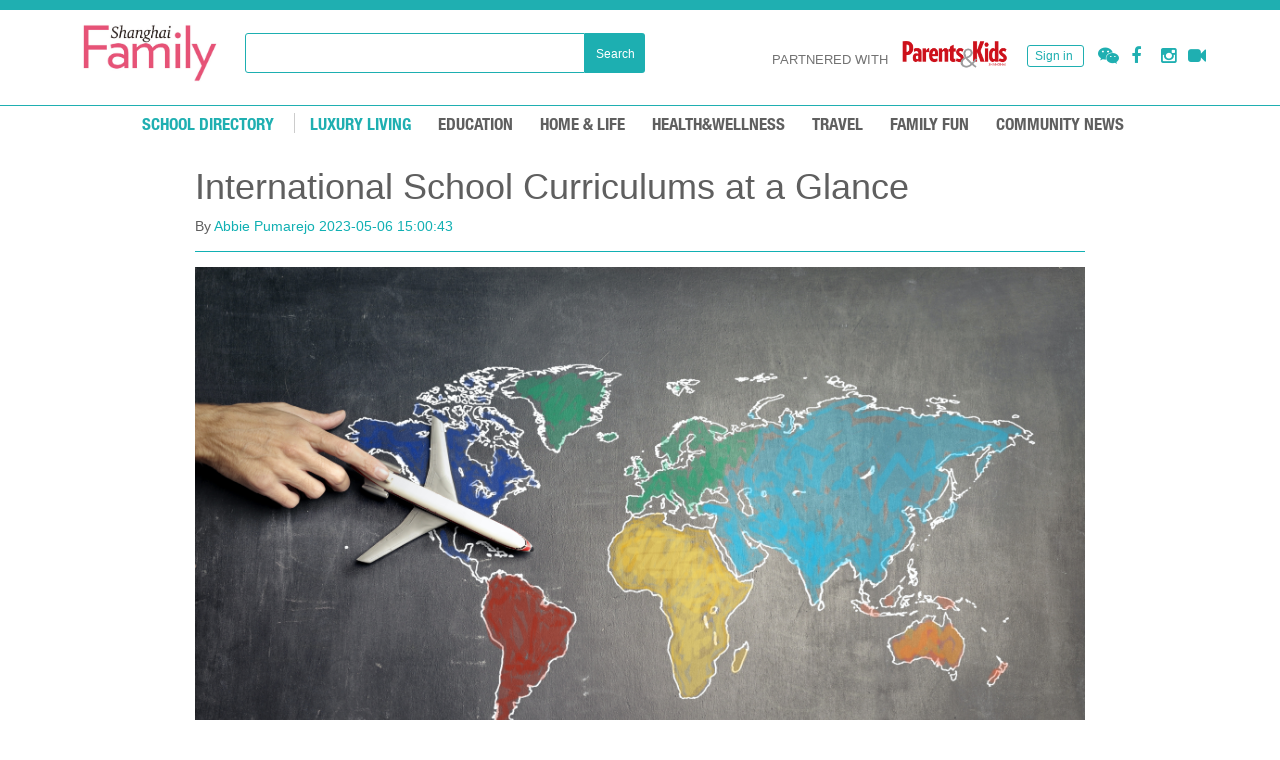

--- FILE ---
content_type: text/html; charset=UTF-8
request_url: https://shfamily.com/article/show/id/81486
body_size: 12963
content:
<!DOCTYPE html>
<!-- saved from url=(0020)https://shfamily.com/ -->
<html xmlns="http://www.w3.org/1999/xhtml" xml:lang="en" version="XHTML+RDFa 1.0" dir="ltr"
      class="js js flexbox flexboxlegacy canvas canvastext webgl no-touch geolocation postmessage websqldatabase indexeddb hashchange history draganddrop websockets rgba hsla multiplebgs backgroundsize borderimage borderradius boxshadow textshadow opacity cssanimations csscolumns cssgradients cssreflections csstransforms csstransforms3d csstransitions fontface generatedcontent video audio localstorage sessionstorage webworkers applicationcache svg inlinesvg smil svgclippaths"
      style="">
<head profile="http://www.w3.org/1999/xhtml/vocab">
    <meta http-equiv="Content-Type" content="text/html; charset=UTF-8">

    <meta http-equiv="X-UA-Compatible" content="IE=edge">
    <meta name="viewport" content="width=device-width, initial-scale=1">
    

    <link rel="shortcut icon" href="/default/files/favicon-1_0.ico"
      type="image/vnd.microsoft.icon">
<meta name="description"
      content="Explore, learn and discover the best of family living in Shanghai with your leading expat magazine and guide to education, health, food, travel and more.">
<meta name="robots" content="follow, index">
<link rel="canonical" href="https://shfamily.com/">
<link rel="shortlink" href="https://shfamily.com/">
<meta property="fb:pages" content="691591330903142">
<title>Family Events, Health and Schools in Shanghai | Shanghai Family</title>
<style type="text/css" media="all">
    @import  url("/css/ad_style.css");

    @import  url("/modules/system/system.base.css?pbye4x");
    @import  url("/modules/system/system.menus.css?pbye4x");
    /*@import  url("/modules/system/system.messages.css?pbye4x");*/
    @import  url("/modules/system/system.theme.css?pbye4x");
</style>
<style type="text/css" media="all">
    @import  url("/all/modules/contrib/jquery_update/replace/ui/themes/base/minified/jquery.ui.core.min.css?pbye4x");
    @import  url("/all/modules/contrib/jquery_update/replace/ui/themes/base/minified/jquery.ui.theme.min.css?pbye4x");
    /*@import  url("/all/modules/contrib/jquery_update/replace/ui/themes/base/minified/jquery.ui.menu.min.css?pbye4x");*/
    @import  url("/all/modules/contrib/jquery_update/replace/ui/themes/base/minified/jquery.ui.autocomplete.min.css?pbye4x");

    @import  url("/plugins/swiper/dist/css/swiper.css");

</style>
<style type="text/css" media="all">
    @import  url("/modules/comment/comment.css?pbye4x");
    @import  url("/all/modules/contrib/date/date_api/date.css?pbye4x");
    @import  url("/all/modules/contrib/date/date_popup/themes/datepicker.1.7.css?pbye4x");
    @import  url("/all/modules/contrib/date/date_repeat_field/date_repeat_field.css?pbye4x");
    @import  url("/modules/field/theme/field.css?pbye4x");
    @import  url("/modules/node/node.css?pbye4x");
    @import  url("/modules/user/user.css?pbye4x");
    @import  url("/all/modules/contrib/views/css/views.css?pbye4x");
    @import  url("/all/modules/contrib/ckeditor/css/ckeditor.css?pbye4x");
</style>
<style type="text/css" media="all">
    @import  url("/all/themes/family/css/fonts.css?pbye4x");
    @import  url("/all/themes/family/lib/animate/animate.min.css?pbye4x");
    @import  url("/all/themes/family/lib/hover/hover.min.css?pbye4x");
    @import  url("/all/themes/family/lib/pompiere/css/pompiere.css?pbye4x");
    @import  url("/all/themes/family/lib/fontawesome/css/font-awesome.min.css?pbye4x");
    @import  url("/all/themes/family/lib/bootstrap/css/bootstrap.min.css?pbye4x");
    @import  url("/all/themes/family/lib/bootstrap/css/jasny-bootstrap.min.css?pbye4x");
    @import  url("/all/themes/family/css/mega_menu.css?pbye4x");
    @import  url("/all/themes/family/css/family.css?pbye4x");
    @import  url("/all/themes/family/css/family_responsive.css?pbye4x");
    @import  url("/all/themes/family/css/family_fix.css?pbye4x");
</style>
<style type="text/css" media="all">
    @import  url("/all/themes/family/lib/owl-carousel/owl.carousel.css?pbye4x");
    @import  url("/all/modules/custom/fs_article/css/slide_onhover.css?pbye4x");
    @import  url("/all/themes/family/css/components/home.css?pbye4x");
</style>
<script type="text/javascript">
    var default_image = "https://shfamily.com/sites/all/themes/family/images/default.jpeg";
    var path_theme = "https://shfamily.com/sites/all/themes/family";
    var base_url = "https://shfamily.com";
    var current_path = "node/1";

</script>
<script type="text/javascript" async="" src="/js/analytics.js"></script>
<script async="" src="/js/gtm.js"></script>

<script src="/js/3949.js" async="" type="text/javascript"></script>

<script type="text/javascript" src="/js/jquery.min.js"></script>
<script type="text/javascript" src="/js/jquery.once.js"></script>
<script type="text/javascript" src="/js/drupal.js"></script>

<script type="text/javascript" src="/js/jquery.ui.core.min.js"></script>
<script type="text/javascript" src="/js/jquery.ui.widget.min.js"></script>
<script type="text/javascript" src="/js/jquery.ui.position.min.js"></script>
<script type="text/javascript" src="/js/jquery.ui.menu.min.js"></script>
<script type="text/javascript" src="/js/jquery.ui.autocomplete.min.js"></script>
<script type="text/javascript" src="/js/jquery.cookie.js"></script>
<script type="text/javascript" src="/js/jquery.form.min.js"></script>
<script type="text/javascript" src="/js/ajax.js"></script>
<script type="text/javascript" src="/js/jquery_update.js"></script>
<script type="text/javascript" src="/js/admin.js"></script>

<script type="text/javascript" src="/js/modernizr.js"></script>

<script type="text/javascript" src="/js/home.js"></script>
<script type="text/javascript" src="/js/fs_search_global_form.js"></script>
<script type="text/javascript" src="/js/progress.js"></script>
<script type="text/javascript" src="/js/bootstrap.min.js"></script>
<!--头部菜单-->
<script type="text/javascript" src="/js/megamenu.js"></script>

<script type="text/javascript" src="/js/family_main.js"></script>
<script type="text/javascript" src="/js/jasny-bootstrap.min.js"></script>

<!--分页-->
<script type="text/javascript" src="/js/page.js"></script>
<!-- HTML5 shim and Respond.js for IE8 support of HTML5 elements and media queries -->
<!-- WARNING: Respond.js doesn't work if you view the page via file:// -->
<!--[if lt IE 9]>
<script src="https://oss.maxcdn.com/html5shiv/3.7.2/html5shiv.min.js"></script>
<script src="https://oss.maxcdn.com/respond/1.4.2/respond.min.js"></script>

<![endif]-->
<script src="/js/ad_script.js">

</script>            <script>
        var _hmt = _hmt || [];
        (function() {
            var hm = document.createElement("script");
            hm.src = "https://hm.baidu.com/hm.js?1342b45317651a8fbb2284470aabd864";
            var s = document.getElementsByTagName("script")[0];
            s.parentNode.insertBefore(hm, s);
        })();
    </script>

</head>
<body class="html front not-logged-in one-sidebar sidebar-second page-node page-node- page-node-1 node-type-city og-context og-context-node og-context-node-1"
      style="">

<div id="skip-link">
    <a href="https://shfamily.com/#main-content" class="element-invisible element-focusable">Skip to main content</a>
</div>
<section id="topbar">
    <style>
    @media (min-width: 768px){
        .navbar-header{
            display: none;
        }
    }
    </style>
<div class="topbar-section">
    <div class="container">
        <nav class="navbar">
            <div id="content-topbar">
                <nav id="myNavmenu" class="navmenu navmenu-default navmenu-fixed-left offcanvas" role="navigation">
                    <ul class="nav navmenu-nav">
                        <li class="city_mobile">
                            <div class="col-xs-6 hidden city-mobile-section">
                            </div>
                        </li>
                        <div class="clearfix"></div>
                        <li><a class="menu_mobile dropdown-toggle" id="drop"
                               role="button" data-toggle="collapse" data-target="#collapse" aria-expanded="false"
                               aria-controls="collapseExample">SCHOOL DIRECTORY</a>
                            <ul class="collapse navmenu-nav nav" id="collapse">
                                <li id="sub-item">
                                    <a class="menu_mobile" id="sub-item-style"
                                       href="/schools/International%20School">International School</a></li>
                                <li id="sub-item"><a class="menu_mobile" id="sub-item-style"
                                                     href="/schools/Bilingual%20School">Bilingual School</a></li>
                                <li id="sub-item"><a class="menu_mobile" id="sub-item-style"
                                                     href="/schools/Bilingual%20Kindergarten">Bilingual Kindergarten</a>
                                </li>
                                <li id="sub-item"><a class="menu_mobile" id="sub-item-style-last"
                                                     href="/schools/Others">Activities</a>
                                </li>
                            </ul>
                        </li>

                        <li><a class="menu_mobile dropdown-toggle" id="drop"
                               role="button" data-toggle="collapse" data-target="#collapse" aria-expanded="false"
                               aria-controls="collapseExample">LUXURY LIVING</a>
                            <ul class="collapse navmenu-nav nav" id="collapse">
                                <li id="sub-item">
                                    <a class="menu_mobile" id="sub-item-style"
                                       href="/livings/column/family-fun">Family Fun</a></li>
                                <li id="sub-item"><a class="menu_mobile" id="sub-item-style"
                                                     href="/livings/column/health-items">Health Items</a></li>
                                <li id="sub-item"><a class="menu_mobile" id="sub-item-style"
                                                     href="/livings/column/restaurants">Restaurants</a>
                                </li>
                                <li id="sub-item"><a class="menu_mobile" id="sub-item-style-last"
                                                     href="/livings/column/pet-care">Pet care</a>
                                </li>
                                <li id="sub-item"><a class="menu_mobile" id="sub-item-style-last"
                                                     href="/livings/column/shopping">Shopping</a>
                                </li>
                                <li id="sub-item"><a class="menu_mobile" id="sub-item-style-last"
                                                     href="/livings/column/relocation">Relocation&Storage</a>
                                </li>
                                <li id="sub-item"><a class="menu_mobile" id="sub-item-style-last"
                                                     href="/livings/column/clubs">Clubs&Organizations</a>
                                </li>
                                <li id="sub-item"><a class="menu_mobile" id="sub-item-style-last"
                                                     href="/livings/column/lifestyle">Lifestyle</a>
                                </li>
                                <li id="sub-item"><a class="menu_mobile" id="sub-item-style-last"
                                                     href="/livings/column/hotel">Hotel</a>
                                </li>
                                <li id="sub-item"><a class="menu_mobile" id="sub-item-style-last"
                                                     href="/livings/column/teen-activities">Teen Activities</a>
                                </li>
                                <li id="sub-item"><a class="menu_mobile" id="sub-item-style-last"
                                                     href="/livings/column/service">Service</a>
                                </li>
                                <li id="sub-item"><a class="menu_mobile" id="sub-item-style-last"
                                                     href="/livings/column/beauty">Beauty</a>
                                </li>
                            </ul>
                        </li>

                        <li><a class="menu_mobile dropdown-toggle" id="drop"
                               role="button" data-toggle="collapse" data-target="#collapse" aria-expanded="false"
                               aria-controls="collapseExample">IN THE CITY</a>
                            <ul class="collapse navmenu-nav nav" id="collapse">
                                <li id="sub-item">
                                    <a class="menu_mobile" id="sub-item-style"
                                       href="/city/column/family-fun">Family Fun</a></li>
                                <li id="sub-item"><a class="menu_mobile" id="sub-item-style"
                                                     href="/city/column/health-items">Health Items</a></li>
                                <li id="sub-item"><a class="menu_mobile" id="sub-item-style"
                                                     href="/city/column/restaurants">Restaurants</a>
                                </li>
                                <li id="sub-item"><a class="menu_mobile" id="sub-item-style-last"
                                                     href="/city/column/pet-care">Pet care</a>
                                </li>
                                <li id="sub-item"><a class="menu_mobile" id="sub-item-style-last"
                                                     href="/city/column/shopping">Shopping</a>
                                </li>
                                <li id="sub-item"><a class="menu_mobile" id="sub-item-style-last"
                                                     href="/city/column/relocation">Relocation&Storage</a>
                                </li>
                                <li id="sub-item"><a class="menu_mobile" id="sub-item-style-last"
                                                     href="/city/column/clubs">Clubs&Organizations</a>
                                </li>
                                <li id="sub-item"><a class="menu_mobile" id="sub-item-style-last"
                                                     href="/city/column/lifestyle">Lifestyle</a>
                                </li>
                                <li id="sub-item"><a class="menu_mobile" id="sub-item-style-last"
                                                     href="/city/column/hotel">Hotel</a>
                                </li>
                                <li id="sub-item"><a class="menu_mobile" id="sub-item-style-last"
                                                     href="/city/column/teen-activities">Teen Activities</a>
                                </li>
                                <li id="sub-item"><a class="menu_mobile" id="sub-item-style-last"
                                                     href="/city/column/service">Service</a>
                                </li>
                                <li id="sub-item"><a class="menu_mobile" id="sub-item-style-last"
                                                     href="/city/column/beauty">Beauty</a>
                                </li>
                            </ul>
                        </li>
                        <li><a class="menu_mobile" href="https://shfamily.com/article/column/community-news">IN THE CITY</a></li>
                        <li><a class="menu_mobile" href="https://shfamily.com/article/column/community-news">COMMUNITY
                                NEWS</a></li>

                        <li><a class="menu_mobile" href="https://shfamily.com/article/column/education">EDUCATION</a>
                        </li>

                        <li><a class="menu_mobile" href="https://shfamily.com/article/column/health-wellness">HEALTH&WELLNESS</a>
                        </li>

                        <li><a class="menu_mobile" href="https://shfamily.com/article/column/travel">TRAVEL</a></li>
                        <li><a class="menu_mobile" href="https://shfamily.com/article/column/family-fun">FAMILY FUN</a>
                        </li>
                        <li><a class="menu_mobile" href="https://shfamily.com/article/column/lifestyle">LIFESTYLE</a>
                        </li>


                        <li>
                            <div class="divider-mobile"></div>
                        </li>


                        <li>
                            <div class="divider-mobile"></div>
                        </li>

                        <li class="social-mobile ">
                            <div class="col-xs-3 text-center"><a href="https://www.facebook.com/SHfam/"
                                                                 target="_blank"><i class="fa fa-facebook"
                                                                                    aria-hidden="true"></i></a>
                            </div>
                            <div class="col-xs-3 wechat"><a role="button" data-toggle="collapse"
                                                            href="https://shfamily.com/#collapse_wechat"
                                                            aria-expanded="false" aria-controls="collapse_wechat"><i
                                            class="fa fa-wechat" aria-hidden="true"></i></a></div>
                            <div class="col-xs-3 text-center"><a
                                        href="https://www.instagram.com/shanghaifamilyofficial/" target="_blank"><i
                                            class="fa fa-instagram" aria-hidden="true"></i></a></div>
                            <div class="col-xs-3 text-center"><a
                                        href="http://v.qq.com/vplus/1093d5dade851ec5a3943dada1d257fb" target="_blank"><i
                                            class="fa fa-video-camera" aria-hidden="true"></i></a></div>

                            <div class="mobile-wechat-content col-xs-12 collapse" id="collapse_wechat">
                                <img src="/images/qr_shanghai.png"
                                     width="165px">

                            </div>
                            <div class="clearfix"></div>
                        </li>
                    </ul>
                </nav>
                <div class="navbar-header">
                    <button type="button" class="navbar-toggle" data-canvas="body" data-toggle="offcanvas"
                            data-target="#myNavmenu">
                        <span class="sr-only">Toggle navigation</span>
                        <span class="icon-bar"></span>
                        <span class="icon-bar"></span>
                        <span class="icon-bar"></span>
                    </button>

                        <div style="display: inline-block;float: right;height: 30px;margin-top: 5px" class="layout-content">
                                                            <a href="/login" style="text-decoration: none;  box-sizing:border-box;padding:0 5px;display:inline-block;line-height:28px;height:28px;border: 1px solid #fff;color: #fff">Sign In</a>
                                                    </div>
                </div>
            </div><!-- /.container-fluid -->
        </nav>
    </div>
</div>


<div class="container">
    <div class="header_top">
        <div class="logo-img">
            <a href="https://shfamily.com/" title="Home" id="logo" style="display: block">
                <img id="logo_main"
                     src="/images/family.png"
                     alt="Home" class="img-responsive" style="width: 160px">
            </a>
        </div>
        <style>
            #search-form {
                /*margin: 40px auto;*/
                width: 400px;
                float: left;
                margin-top: 12px;
                margin-left: 15px;
            }

            #search-form input {
                height: 40px;
                background-color: transparent;
                outline: none;
                box-sizing: border-box;
                width: 340px;
                padding-left: 8px;
                border: 1px solid #1DAFB1;
                border-top-left-radius: 3px;
                border-bottom-left-radius: 3px;
            }

            #search-form button {
                width: 60px;
                height: 40px;
                text-align: center;
                line-height: 40px;
                background-color: #1DAFB1;
                font-size: 12px;
                color: #fff;
                /* border-radius: 3px; */
                /*padding: 0 16px;*/
                float: right;
                border: none;
                box-sizing: border-box;
                border-top-right-radius: 3px;
                border-bottom-right-radius: 3px;
            }
            .layout-content{
                display: none;
            }
            @media  screen and (max-width: 500px) {
                .layout-content{
                    display: block;
                }
                .swiper-content {
                    padding: 0 8.3%;
                }

                .main-gallery {
                    overflow: hidden;
                }

                .main-gallery .items_list {
                    padding: 0;
                }

                .main-gallery .items_list > div {
                    height: 170px !important;
                }

                .main-gallery .items_list > div img {
                    height: auto !important;
                }

                .big-box-b-content img {
                    width: 100% !important;
                    height: auto !important;
                }

                .big-box-a-content img {
                    width: 100% !important;
                    height: auto !important;
                }

                .trending_now .item-content {
                    height: 170px !important;
                }

                .img_section img {
                    height: auto !important;
                    min-height: auto !important;
                }

                #search-form {
                    width: 90% !important;
                    margin: 10px auto !important;
                    overflow: hidden;
                    float: none!important;
                }

                #search-form input {
                    width: 80%!important;
                }
                #search-form button{
                    width: 20%!important;
                }
                .logo-pk-new{
                    position: absolute;
                    top: 50px;
                    right: 15px;
                }
            }
        </style>

        <div id="search-form" >
            <form action="/search">
                <input type="hidden" name="column" value="">
                <input type="text" name="param" value="">
                <button type="submit">Search</button>
            </form>
        </div>

        <div class="follow_new_container">
            <ul class="follow_new">
                <li class="follow-us-topbar dropdown">
                    <a href="https://shfamily.com/#" class="dropdown-toggle" data-toggle="dropdown" role="button"
                       aria-haspopup="true" aria-expanded="false"><i class="fa fa-wechat"
                                                                     aria-hidden="true"></i></a>
                    <ul class="dropdown-menu wechat-topbar ">
                        <li>
                            <div class="arrow-wechat">
                                <img src="/images/arrow.png">
                            </div>
                            <div style="text-align: center">
                                <p>Shanghai Family</p>
                                <img src="https://image.shfamily.com/article-editor/2019-11-20/5dd50089a02da.png" style="width:150px">
                                <p>Parents & Kids</p>
                                <img src="https://image.shfamily.com/article-editor/2019-11-20/5dd500acc5735.png" style="width: 150px">
                            </div>
                        </li>
                    </ul>
                </li>
                <li class="follow-us-topbar ">
                    <a href="https://www.facebook.com/SHfam/" target="_blank"><i class="fa fa-facebook"
                                                                                        aria-hidden="true"></i></a>
                </li>
                <li class="follow-us-topbar ">
                    <a class="hidden" href="https://www.facebook.com/Shanghai-Family-Parents-Kids-102018718271412" target="_blank"><i
                                class="fa fa-twitter" aria-hidden="true"></i></a>
                </li>
                <li class="follow-us-topbar ">
                    <a href="https://www.instagram.com/shanghaifamilyofficialmag/?hl=en" target="_blank"><i
                                class="fa fa-instagram" aria-hidden="true"></i></a>
                </li>
                <li class="follow-us-topbar ">
                    <a href="http://v.qq.com/vplus/1093d5dade851ec5a3943dada1d257fb" target="_blank"><i
                                class="fa fa-video-camera" aria-hidden="true"></i></a>
                </li>

            </ul>
        </div>
                    <div class="signin-right new" style="margin-right: 20px;">
                <div class="signin">
                    <ul class="nav navbar-nav family_top_bar_left ">
                        <li class="login_hidden">
                            <a href="#" class="dropdown-toggle" data-toggle="dropdown" role="button"
                               aria-haspopup="true" aria-expanded="false">
                                Sign in
                            </a>

                            <ul class="dropdown-menu form-login-topbar" style="margin-top: 0px!important;">
                                <li>
                                    <div class="form-group title-login-section">
                                        <span class="title-login">Log in</span>
                                    </div>
                                    <form id="user-login-form"
                                          accept-charset="UTF-8">
                                        <div>
                                            <div class="form-group section-name">
                                                <div class="input-group">
                                                    <div class="input-group-addon"><span class="" aria-hidden="true">Username</span>
                                                    </div>
                                                    <div class="form-item form-type-textfield form-item-name">
                                                        <label for="edit-name--2">Username <span class="form-required"
                                                                                                 title="This field is required.">*</span></label>
                                                        <input type="text" name="user_name" value="" id="user_name"
                                                               size="15" maxlength="60" class="form-text required"/>
                                                    </div>
                                                </div>
                                            </div>
                                            <div class="form-group section-pass">
                                                <div class="input-group">
                                                    <div class="input-group-addon"><span class="" aria-hidden="true">Password</span>
                                                    </div>
                                                    <div class="form-item form-type-password form-item-pass">
                                                        <label for="edit-pass--2">Password <span class="form-required"
                                                                                                 title="This field is required.">*</span></label>
                                                        <input type="password" name="password" size="15" id="password"
                                                               maxlength="128" class="form-text required"/>
                                                    </div>
                                                </div>
                                            </div>
                                            <div class="form-actions form-wrapper">
                                                <input type="button" name="op" value="Log in"
                                                       class="form-submit" onclick="doLogin()"></div>
                                            <div class="item-list">
                                                <ul>
                                                    <li class="first"><a href="/register"
                                                                         title="Create a new user account.">Sign Up</a>
                                                    </li>

                                                    <li class="first"><a href="/forget-password"
                                                                         title="Forget Password.">Forget Password</a>
                                                    </li>
                                                </ul>
                                            </div>
                                        </div>
                                    </form>
                                </li>

                            </ul>

                        </li>
                    </ul>
                </div>
            </div>
                <div class="logo-pk-new">
            <a href="https://shfamily.com/" title="Home" id="logo"> <span>PARTNERED WITH</span>
                <img src="/images/parentskids-logo.png"
                     alt="parents and kids" class="img-responsive" style="width: 125px"> </a>
        </div>
    </div>
</div>

</section>

<section id="mega-menu">
    <div class="megamenu-container-new   hidden-xs">
    <div class="megamenu-section container">
        <nav class="navbar navbar-family">
            <div class="collapse navbar-collapse js-navbar-collapse collapse-family">
                <ul class="nav navbar-nav menu_top">
                    <li>
                        <a href="/schools"
                           class=" menu_mobile hvr-overline-from-center dropdown-toggle" id="drop"
                           data-toggle="dropdown" role="mouseover" aria-haspopup="true" aria-expanded="false">School
                            Directory</a>
                        <ul class="dropdown-menu dropdown-menu-school menu-option">
                            <li><a href="/schools/International School">International School</a></li>
                            <li>
                                <a href="/schools/Bilingual School">Bilingual School</a>
                            </li>
                            <li>
                                <a href="/schools/Bilingual Kindergarten">Bilingual Kindergarten</a>
                            </li>
                            <li>
                                <a href="/schools/Others">Activities</a>
                            </li>
                        </ul>
                    </li>
                    <li class="bar_small"></li>
                </ul>

                <ul class="nav navbar-nav menu_top">
                    <li>
                        <a href="/livings"
                           class=" menu_mobile hvr-overline-from-center dropdown-toggle" id="drop"
                           data-toggle="dropdown" role="mouseover" aria-haspopup="true" aria-expanded="false">LUXURY LIVING</a>
                        <ul class="dropdown-menu dropdown-menu-school menu-option">
                            <li>
                                <a
                                    href="/livings/cat/serviced-apartments-and-villas">Serviced Apartments and Villas</a></li>
                            <li><a
                                    href="/livings/cat/hotel">Hotel</a></li>
                            <li><a
                                    href="/livings/cat/restaurant">Restaurant</a>
                            </li>
                            <li><a
                                    href="/livings/cat/spa-beauty">Spa&Beauty</a>
                            </li>
                            <li><a
                                    href="/livings/cat/international-schools">International Schools</a>
                            </li>
                            <li><a
                                    href="/livings/cat/art-galleries">Art Galleries&Storage</a>
                            </li>
                            <li><a
                                    href="/livings/cat/museum">Clubs&Museum</a>
                            </li>
                            <li><a
                                    href="/livings/cat/performance">Performance</a>
                            </li>
<li><a
                                    href="/livings/cat/healthcare">Heathcare</a>
                            </li>
                        </ul>
                    </li>
                </ul>















































                                                            <ul class="nav navbar-nav menu_article">
                            <li>
                                                                                                            <a href="#"
                                           class="dropdown-toggle  hvr-overline-from-center icon_menu"
                                           
                                           data-toggle="dropdown">EDUCATION</a>
                                        <ul class="dropdown-menu dropdown-menu-school menu-option">
                                                                                            <li><a href="/article/cat/parents-voice">Parents Voice</a>
                                                </li>
                                                                                            <li><a href="/article/cat/school-matters">School Matters</a>
                                                </li>
                                                                                            <li><a href="/article/cat/hands-on">Hands on</a>
                                                </li>
                                                                                            <li><a href="/article/cat/kids-talk">Kids talk</a>
                                                </li>
                                                                                    </ul>
                                        
                                        
                                        
                                        
                                        
                                        
                                        
                                                                                                </li>
                        </ul>
                                            <ul class="nav navbar-nav menu_article">
                            <li>
                                                            </li>
                        </ul>
                                            <ul class="nav navbar-nav menu_article">
                            <li>
                                                            </li>
                        </ul>
                                            <ul class="nav navbar-nav menu_article">
                            <li>
                                                                                                            <a href="/article/column/lifestyle"
                                           onclick="redirectTo('/article/column/lifestyle')"
                                           class=" hvr-overline-from-center icon_menu">Home &amp; Life</a>
                                                                                                </li>
                        </ul>
                                            <ul class="nav navbar-nav menu_article">
                            <li>
                                                                                                            <a href="#"
                                           class="dropdown-toggle  hvr-overline-from-center icon_menu"
                                           
                                           data-toggle="dropdown">HEALTH&amp;WELLNESS</a>
                                        <ul class="dropdown-menu dropdown-menu-school menu-option">
                                                                                            <li><a href="/article/cat/wellness">Wellness</a>
                                                </li>
                                                                                            <li><a href="/article/cat/ask-doctor">Ask Doctor</a>
                                                </li>
                                                                                            <li><a href="/article/cat/health-for-kids">Health for Kids</a>
                                                </li>
                                                                                    </ul>
                                        
                                        
                                        
                                        
                                        
                                        
                                        
                                                                                                </li>
                        </ul>
                                            <ul class="nav navbar-nav menu_article">
                            <li>
                                                                                                            <a href="/article/column/travel"
                                           onclick="redirectTo('/article/column/travel')"
                                           class=" hvr-overline-from-center icon_menu">TRAVEL</a>
                                                                                                </li>
                        </ul>
                                            <ul class="nav navbar-nav menu_article">
                            <li>
                                                                                                            <a href="#"
                                           class="dropdown-toggle  hvr-overline-from-center icon_menu"
                                           
                                           data-toggle="dropdown">FAMILY FUN</a>
                                        <ul class="dropdown-menu dropdown-menu-school menu-option">
                                                                                            <li><a href="/article/cat/family-dining">Family Dining</a>
                                                </li>
                                                                                            <li><a href="/article/cat/shopping">Shopping</a>
                                                </li>
                                                                                            <li><a href="/article/cat/art-culture">Art&amp;Culture</a>
                                                </li>
                                                                                    </ul>
                                        
                                        
                                        
                                        
                                        
                                        
                                        
                                                                                                </li>
                        </ul>
                                            <ul class="nav navbar-nav menu_article">
                            <li>
                                                                                                            <a href="/article/column/community-news"
                                           onclick="redirectTo('/article/column/community-news')"
                                           class=" hvr-overline-from-center icon_menu">COMMUNITY NEWS</a>
                                                                                                </li>
                        </ul>
                                                </div>
        </nav>
    </div>
</div>
<script>
    jQuery('.nav.navbar-nav>li').mouseover(function () {
        jQuery(this).find('.dropdown-menu').show();
    })
    jQuery('.nav.navbar-nav>li').mouseleave(function () {
        jQuery(this).find('.dropdown-menu').hide();
    })
</script>

</section>
    <style>
        @media  screen and (max-width: 500px) {
            .description img {
                max-width: 100% !important;
                height: auto !important;
            }
        }

        .comments-title {
            font-size: 34px;
            font-weight: normal;
            color: #5F5F5F;
            font-weight: 500;
            border-bottom: 0.5px solid #C9C9C9;
        }

        .comment-header{
            padding-right: 15px;
            padding-left: 15px;
            color: #767676;
            background-color: #fff;
            border-bottom: 1px solid #ddd;
            border-top-left-radius: 3px;
            border-top-right-radius: 3px;
            position: relative;
        }
        .comment-header .meta{
            max-width: 78%;
            padding-top: 12px;
            padding-bottom: 12px;
        }
        .comment-header .meta .author{
            font-size: 1em;
            color: rgba(0,0,0,.87);
            font-weight: 700;
        }
        .comment-body{
            padding: 18px 15px;
            background-color: #fff;
            margin: 0;
        }
        .comment-body .px-3{
            padding-left: 1rem!important;
        }
        .px-3 p{
            margin-top: 0;
            margin-bottom: 10px;
            line-height: 30px;
        }
        .comments-content .content{
            border: 1px solid #d3e0e9;
            border-radius: 3px;
            margin-left: 0;
            -webkit-box-shadow: 0 1px 10px 0 #e0e5e8;
            box-shadow: 0 1px 10px 0 #e0e5e8;
            overflow: hidden;
            margin-top: 15px;
        }

    </style>
    <section class="container">


        <section  class="col-md-10  col-md-offset-1 content" >
                        <div class="col-xs-12 title" style="text-align: left">
                <h1>International School Curriculums at a Glance</h1>
            </div>

            <div class="col-xs-12"
                 style="text-align: left;margin-bottom: 15px;">
                <div style="border-bottom: 1px solid #11B0B3;padding-bottom: 15px">
                    By <span style="color: #11B0B3">Abbie Pumarejo</span> <span
                            style="color: #11B0B3">2023-05-06 15:00:43</span>
                </div>
            </div>

            <div class="col-xs-12">
                <img src="https://image.shfamily.com/article/2023-05-06/article16833568335482.jpg" style="width: 100%">
            </div>
            <div class="a2a_kit a2a_kit_size_32 social-mobile hidden-md hidden-lg">
                <div class="btn-group" role="group" aria-label="First group">
                    <button type="button" class="a2a_dd addtoany_share_save btn btn-default btn-lg share">
                        <i class="fa fa-share-alt" aria-hidden="true"></i>
                    </button>
                    <button type="button" class="btn btn-default btn-lg heart">
                        <i class="fa fa-heart" aria-hidden="true"></i>
                    </button>
                </div>

            </div>
            <div class="col-xs-12 description-title" style="text-align: left;color: #11B0B3">
                <h4>Learn the lingo of high school curriculum</h4>
            </div>
            <div class="col-xs-12 description"><p><p>When choosing an international school for your&nbsp;child, families should consider the bigger picture and whether they will be returning home or if another international move is in their future. To help parents in selecting the appropriate curriculum for their child, here is a quick guide.</p>

<h3 style="text-align:center"><strong><span style="color:#3498db">International Baccalaureate</span></strong></h3>

<p>International Baccalaureate Organization (IB) offers programmes at four different levels: PYP (Primary Years Programme, ages 3-12), MYP (Middle Years Programme, ages 11-16), DP (Diploma Programme for secondary school, ages 16-19) and CP (Career-related Programme).</p>

<p>&bull; The IB programme encourages&nbsp;students to think critically and independently, with inquiry-based tasks. IB Diploma candidates will focus on six individual topics for graduation of secondary school.</p>

<p>&bull; IB Diploma graduates, depending on their final test scores,&nbsp;can have classes taken applied to university credits. However,&nbsp;it is important to do your due diligence, as each university will have different policies about credit transfers</p>

<p>&bull; This European-based diploma&nbsp;certification is recognized worldwide.</p>

<p>&bull; Nearly all American and Canadi- an universities accept AP scores for credit. Again, it is important to do research, as each university will have different policies about credit transfers.</p>

<hr />
<h3 style="text-align:center"><strong><span style="color:#3498db">Advanced Placement</span></strong></h3>

<p>Advanced Placement (AP) is a program developed and administered by the College Board, the organization responsible for the SAT (formerly known as the Scholastic Aptitude Test), allowing students to obtain college credits while still in high school.</p>

<p>&bull; AP classes give students the&nbsp;experience of an introductory level college class that qualifies learners for more advanced classes upon entrance to North American colleges.</p>

<p>&bull; Nearly all American and Canadian universities accept AP scores for credit. Again, it is important to do research, as each university will have different policies about credit transfers.</p>

<p>&bull; It is not a two-year requirement&nbsp;compared to the IB Diploma programme or A-Levels.</p>

<p>&bull; It is an American-based diploma&nbsp;certification recognized mainly in the USA and select universities worldwide.</p>

<hr />
<h3 style="text-align:center"><strong><span style="color:#3498db">IGCSE</span></strong></h3>

<p>The International General Certificate of Secondary Education (IGCSE) is a British curriculum which prepares students for the IB and A-Level examinations. English language is the heart of the curriculum, ensuring students&rsquo; ability to communicate fluently in the world&rsquo;s most widely spoken language.</p>

<p>&bull; The IGCSE programme is a&nbsp;precursor to A-Level, AP, and IB certification, and is completed in the first two years of high school.</p>

<p>&bull; It is an exam-based curriculum&nbsp;that tests the knowledge of individual subjects, awarding one IGCSE qualification for each successful subject exam.</p>

<p>&bull; There are three types of board&nbsp;exams for the IGCSE: Cambridge IGCSE, Pearson Edexcel International GCSE and Oxford AQA. They all take place during different times of the year.</p>

<hr />
<h3 style="text-align:center"><span style="color:#3498db"><strong>A-Levels</strong></span></h3>

<p>A-Level exams are subject-based qualifications achieved as part of the General Certificate of Education (GCE) offered in the UK curriculum courseware. This is particularly relevant for students in secondary schools.</p>

<p>&bull; A-Levels are required for university entrance, and conditional acceptance by UK post-secondary institutes are based on students&rsquo; grades.</p>

<p>&bull; Students can expect to take three&nbsp;A-Levels in order to obtain offers from various universities, and most pick courses based on their desired degree.</p>

<p>&bull; Many of the higher-level degree&nbsp;subjects do require specific A-Levels for acceptance to the programme, so it is important to research university requirements before starting the programme.</p>
</p></div>

            <!--comments start-->
            <div class="col-xs-12 comments">
                <div class="comments-title">
                    Comments
                </div>
                <div class="comments-content">
                                    </div>
                <div class="comments-textarea" style="margin-top: 15px">
                    <form id="comments-submit">
                        <textarea class="form-control" rows="5" name="content"></textarea>
                        <input type="hidden" name="article_id" value="81486">
                        <button class="btn btn-default" style="background-color: #1bb6bb;color: #fff;margin-top: 15px"
                                type="button" onclick="submitComments()">Submit
                        </button>
                    </form>
                </div>
            </div>
            <!--comments end-->

        </section>
        <div class="col-md-3 sidebar_second">
            <div>
                                                                            </div>

        </div>
    </section>
    <script>
        // jQuery(document).ready(function () {
        function submitComments() {
            var article_id = jQuery("#comments-submit").find('input[name="article_id"]').val()
            var content = jQuery("#comments-submit").find('textarea').val()

            jQuery.post(
                '/comments/store',
                {
                    article_id: article_id,
                    content: content
                },
                function (data) {
                    if (data.success == 1) {
                        alert('comment success');
                    } else {
                        alert('comment fail');
                    }
                }
            )

        }

        // })
    </script>
<section>
    <span class="hidden">split-block</span>
    <style>
    .gallery-container .swiper-slide a {
        display: block;
        height: 230px;
        width: 101%;
        background-position: center;
        background-repeat: no-repeat;
        background-size: cover;
        overflow: hidden;
        position: relative;
        text-decoration: none;
    }

    .gallery-container .swiper-slide a > div {

        position: absolute;
        top: 0;
        left: 0;
        width: 100%;
        height: 100%;
        background-color: #000;
        opacity: .5;
        display: none;
        z-index: 999;
    }

    .gallery-container .swiper-slide a > p {
        margin-top: 50px;
        text-align: center;
        color: #fff;
        font-size: 24px;
        display: none;
        position: absolute;
        z-index: 1000;
        padding: 0 20px;
        box-sizing: border-box;
    }

    .gallery-container .swiper-slide:hover a > div {
        display: block;
    }

    .gallery-container .swiper-slide:hover a > p {
        display: block;

    }
</style>

    <div class="col-xs-12 gallery-container" style="overflow: hidden">
        <div class="title-gallery">
            <a href="https://shfamily.com/gallery"><span>PHOTO GALLERY</span></a>
        </div>
        <div class="swiper-container1">
            <div class="swiper-wrapper">
                                    <div class="swiper-slide">
                        <a href="/gallery/show/id/80789" style="background-image: url('https://image.shfamily.com/gallery/2021-06-09/gallery16232092442552.jpg')">
                            
                            <div class="gallery-cover">

                            </div>
                            <p>
                                【Student Voices 2021】My Hometown English Speech Competition Photo Gallery
                            </p>
                        </a>
                    </div>
                                    <div class="swiper-slide">
                        <a href="/gallery/show/id/80787" style="background-image: url('https://image.shfamily.com/gallery/2021-06-08/gallery16231459731602.JPG')">
                            
                            <div class="gallery-cover">

                            </div>
                            <p>
                                Shanghai Family&#039;s 12th International School Expo 2021 Spring  Photo Gallery
                            </p>
                        </a>
                    </div>
                                    <div class="swiper-slide">
                        <a href="/gallery/show/id/80784" style="background-image: url('https://image.shfamily.com/gallery/2020-05-28/gallery15906397237909.jpg')">
                            
                            <div class="gallery-cover">

                            </div>
                            <p>
                                SCIS - Introducing the admission and curriculum
                            </p>
                        </a>
                    </div>
                                    <div class="swiper-slide">
                        <a href="/gallery/show/id/80783" style="background-image: url('https://image.shfamily.com/gallery/2020-05-28/gallery15906396627110.jpg')">
                            
                            <div class="gallery-cover">

                            </div>
                            <p>
                                Dulwich College Shanghai - Our Unique Approach to Mandarin
                            </p>
                        </a>
                    </div>
                                    <div class="swiper-slide">
                        <a href="/gallery/show/id/80782" style="background-image: url('https://image.shfamily.com/gallery/2020-05-28/gallery15906392173633.jpg')">
                            
                            <div class="gallery-cover">

                            </div>
                            <p>
                                Harrow International School SH - The Importance of Lower School Education
                            </p>
                        </a>
                    </div>
                            </div>
            <!-- Add Pagination -->
            <div class="swiper-pagination"></div>
        </div>
        <div class="col-xs-12 see_more" style="margin-top: 30px"><a
                    href="https://shfamily.com/gallery"><span>See more</span></a>
        </div>
    </div>
</section>
<a href="https://shfamily.com/#" id="back-to-top" title="Back to top"><span
            class="glyphicon glyphicon-menu-up"></span></a>
<section id="pre_footer">
    <style>
    .menu_footer_two li i {
        font-size: 14px;
        display: inline-block;
        width: 16px;
    }

    .pre_footer_image img {
        height: 230px;
    }

    .wrapper_logo img {
        width: 100%;
    }

    .wrapper_logo > div {
        padding-left: 0;
        padding-right: 0;
    }
</style>
<div class="pre-footer-container">
    <div class="container">

        <div class="col-xs-12 col-md-12 col-md-4 menu_footer">
            <div class="col-sm-6 menu_footer_one">
                <div class="col-xs-12 title-footer-new"><h2>About Us</h2>
                    <div class="line_footer"></div>
                </div>
                <div class="col-xs-12 menu_main">
                    <ul class="animated bounceInLeft hover-effect">
                        <li><a class="animated bounceInLeft" href="https://shfamily.com/page/about-us">About Us</a>
                        </li>
                        <li><a class="animated bounceInLeft" href="https://shfamily.com/page/why-advertise-us-with">Why
                                Advertise
                                with
                                Us</a></li>
                        
                        
                        
                        
                        
                        
                        
                        <li><a class="animated bounceInLeft" href="https://shfamily.com/page/career">Careers</a></li>
                    </ul>
                </div>
            </div>
            <div class="col-sm-6 menu_footer_two">
                <div class="col-xs-12 title-footer-new"><h2>Connect With Us</h2>
                    <div class="line_footer"></div>
                </div>
                <div class="col-xs-12 menu_main">
                    <ul class="animated bounceInRight hover-effect">
                        <li><i class="fa fa-wechat"></i><a href="https://shfamily.com/page/wechat"> Wechat</a></li>
                        
                        
                        
                        <li><i class="fa fa-mobile" style="font-size: 18px"></i>
                            
                            021-68750848
                            
                        </li>
                        <li><i class="fa fa-envelope"></i>
                            <a href="mailto:editor@shfamily.com">editor@shfamily.com</a>
                        </li>
                        
                        
                        

                    </ul>
                </div>
            </div>
        </div>

        <!-- END OUTPUT from 'sites/all/modules/custom/fs_menu/templates/fs_menu_footer.tpl.php' -->


        <div id="block-bean-downloaded-magazine" style="padding:0px"
             class="col-sm-12 col-md-8  block block-bean">


            <div class="content">

                <div class="col-xs-12 col-md-12  col-md-6 pre_footer_image">
                    <div class="col-xs-12 title-footer-new"><h2>Download The Latest Issues</h2>
                        <div class="line_footer"></div>
                    </div>
                    <div class="col-xs-12 menu_main">
                        <div class="col-xs-12 pre_footer_image_main">
                                                            <div class="col-xs-6 first_thumbnail_url ">
                                    <a href="/issue/download/78"
                                       download="">
                                        <img src="https://image.shfamily.com/issues/2025-12-08/issues17651880637469.jpg"
                                             class="img-responsive front_img">
                                        <img src="https://image.shfamily.com/issues/2025-12-08/issues17651880847276.jpg"
                                             class="img-responsive back_img hidden">

                                    </a>
                                </div>
                                                                                        <div class="col-xs-6 second_thumbnail_url">
                                    <a href="/issue/download/48"
                                       download="">
                                        <img src="https://image.shfamily.com/issues/2021-11-05/issues16360996774463.jpg"
                                             class="img-responsive front_img">
                                        <img src="https://image.shfamily.com/issues/2021-11-05/issues16360996821650.jpg"
                                             class="img-responsive back_img hidden">
                                    </a>
                                </div>
                                                    </div>
                    </div>
                </div>
                <div class="col-xs-12 col-md-12 col-md-6 pre_footer_image">
                    <div class="col-xs-12 title-footer-new"><h2>Download The Guides</h2>
                        <div class="line_footer"></div>
                    </div>
                    <div class="col-xs-12 menu_main">
                        <div class="col-xs-12 pre_footer_image_main">
                                                            <div class="col-xs-6 second_thumbnail_url">
                                    <a href="/guide/download/76"
                                       download="">
                                        <img src="https://image.shfamily.com/guides/2025-08-23/guides17559474235165.jpg"
                                             class="img-responsive front_img">

                                        <img src="https://image.shfamily.com/guides/2025-08-23/guides17559474281520.jpg"
                                             class="img-responsive back_img hidden">
                                    </a>
                                </div>
                                                                                                <div class="col-xs-6 second_thumbnail_url">
                                        <a href="/guide/download/77"
                                           download="">
                                            <img src="https://image.shfamily.com/guides/2025-08-23/guides17559484546743.jpg"
                                                 class="img-responsive front_img">

                                            <img src="https://image.shfamily.com/guides/2025-08-23/guides17559484585230.jpg"
                                                 class="img-responsive back_img hidden">
                                        </a>
                                    </div>
                                                        </div>
                    </div>

                </div>

            </div>
        </div>
    </div>
    <div class="container section_logo">
        <div class="wrapper_logo">
            <div class="col-xs-3 col-sm-3 logo_item">
                <a href="https://shfamily.com/#">
                    <img id="color" class="hidden"
                         src="/images/xinmin.png">
                    <img id="grey"
                         src="/images/xinmin-1.png">
                </a>
            </div>
            <div class="col-xs-3  col-sm-3 logo_item">
                <a href="https://shfamily.com/#">
                    <img id="color" class="hidden"
                         src="/images/family.png">
                    <img id="grey"
                         src="/images/family-1.png">
                </a>
            </div>
            <div class="col-xs-3  col-sm-3 logo_item">
                <a href="https://shfamily.com/#">
                    <img id="color" class="hidden"
                         src="/images/parentskids.png">
                    <img id="grey"
                         src="/images/parentskids-1.png">
                </a>
            </div>
            <div class="col-xs-3 col-sm-3 logo_item">
                <a href="http://humaniuwa.com/" target="_blank">
                    <img id="color" class="hidden"
                         src="/images/hmw.png">
                    <img id="grey"
                         src="/images/hmw-1.png">
                </a>
            </div>
        </div>
    </div>
</div>
<section>
    <div class="footer-family col-xs-12">
        <i class="fa fa-copyright" aria-hidden="true"></i>
        2016 Family. All rights reserved.&nbsp;
                <a target="_blank" href="http://beian.miit.gov.cn">
            <img src="/images/beian.png" class="img-check-processed"> 沪ICP备15036271号-2
        </a>
            </div>
</section>
</section>

<script src="/plugins/swiper/dist/js/swiper.js"></script>
<script>

    if ((navigator.userAgent.match(/(phone|pad|pod|iPhone|iPod|ios|iPad|Android|Mobile|BlackBerry|IEMobile|MQQBrowser|JUC|Fennec|wOSBrowser|BrowserNG|WebOS|Symbian|Windows Phone)/i))) {
        /*window.location.href="你的手机版地址";*/
        var swiper = new Swiper('.swiper-container1', {
            slidesPerView: 1,
            spaceBetween: 15,
            autoplay:true
        });
    }
    else {
        /*window.location.href="你的电脑版地址";    */
        var swiper = new Swiper('.swiper-container1', {
            slidesPerView: 4,
            spaceBetween: 15,
            autoplay:true
        });
    }



    function doLogin() {
        jQuery.post(
            '/doLogin',
            {
                'user_name':jQuery('#user_name').val(),
                'password':jQuery('#password').val()
            },
            function (data) {
                if (data.success == 1){
                    alert('login success')
                    location.reload()
                } else{
                    alert('login fail')
                }
            }
        )
    }
</script>
</body>
</html>


--- FILE ---
content_type: text/css
request_url: https://shfamily.com/css/ad_style.css
body_size: 444
content:


.push_down {
    width: 100%;
    height: auto;
    text-align: center;
    margin: 0 auto;

    margin-bottom: 15px;
    position: relative;
    /*width: 1140px;*/
    display: none;
    overflow: hidden;
}
@media screen and (max-width: 500px) {
    .push_down {
        margin-top: 43px;
    }
}
.push_down .cloneAd{
    display: block;
    width: 30px;
    height: 30px;
    position: absolute;
    right: 0px;
    top: 0px;
    border: 1px solid #ccc;
    border-radius: 50%;
    font-size: 30px;
    text-align: center;
    line-height: 22px;
    cursor: pointer;
}


.push_down img {
    width: 100%;
    /*width: 1140px;*/
    height: auto;
}

.top_banner {
    text-align: center;
    margin-bottom: 15px;
    margin-top: 15px;
    padding: 0 5px;
}

.top_banner img {
    width: 100%;
    height: auto;
}

.middle_banner {
    text-align: center;
    margin: 15px 0;

}

.middle_banner img {
    width: 728px;
    height: 90px;
}

.sky_scraper_a {
    text-align: center;
    margin-top: 15px;

}

.sky_scraper_a img {
    width: 300px;
    height: 600px;
}

.sky_scraper_b {
    text-align: center;
    margin-top: 15px;

}

.sky_scraper_b img {
    width: 300px;
    height: 300px;
}


--- FILE ---
content_type: text/css
request_url: https://shfamily.com/all/themes/family/css/fonts.css?pbye4x
body_size: 510
content:
@font-face {font-family: "Helvetica Neue 77 Bold Condensed";
  src: url("../fonts/d72e521f27450184733d89aa499e531c.eot"); /* IE9*/
  src: url("../fonts/d72e521f27450184733d89aa499e531c.eot?#iefix") format("embedded-opentype"), /* IE6-IE8 */
  url("../fonts/d72e521f27450184733d89aa499e531c.woff2") format("woff2"), /* chrome、firefox */
  url("../fonts/d72e521f27450184733d89aa499e531c.woff") format("woff"), /* chrome、firefox */
  url("../fonts/d72e521f27450184733d89aa499e531c.ttf") format("truetype"), /* chrome、firefox、opera、Safari, Android, iOS 4.2+*/
  url("../fonts/d72e521f27450184733d89aa499e531c.svg#Helvetica Neue 77 Bold Condensed") format("svg"); /* iOS 4.1- */
} 

@font-face {
    font-family: 'verlag-Black';
    src: url('../fonts/Verlag-Black.otf') format('otf');
    font-weight: normal;
    font-style: normal;

}


@font-face {
    font-family: 'the_only_exceptionregular';
    src: url('../fonts/theonlyexception-webfont.woff2') format('woff2'),
         url('../fonts/theonlyexception-webfont.woff') format('woff');
    font-weight: normal;
    font-style: normal;

}



@font-face {
    font-family: 'verlag-black';
    src: url('../fonts/verlag-black.woff') format('woff2');
    font-weight: normal;
    font-style: normal;

}
@font-face {
    font-family: 'karla-regular';
    src: url('../fonts/Karla-Regular.ttf') format('ttf');
    font-weight: normal;
    font-style: normal;
}
@font-face {
    font-family: 'karla-bold';
    src: url('../fonts/Karla-Bold.ttf') format('ttf');
    font-weight: normal;
    font-style: normal;
}
@font-face {
    font-family: 'karla-bold-italic';
    src: url('../fonts/Karla-BoldItalic.ttf') format('ttf');
    font-weight: normal;
    font-style: normal;
}
@font-face {
    font-family: 'karla-italic';
    src: url('../fonts/Karla-Italic.ttf') format('ttf');
    font-weight: normal;
    font-style: normal;
}




 

--- FILE ---
content_type: text/css
request_url: https://shfamily.com/all/themes/family/lib/pompiere/css/pompiere.css?pbye4x
body_size: 330
content:
/* Generated by Font Squirrel (https://www.fontsquirrel.com) on August 3, 2016 */



@font-face {
    font-family: 'pompiere_regular';
    src: url('../fonts/pompiere-regular-webfont.woff2') format('woff2'),
         url('../fonts/pompiere-regular-webfont.woff') format('woff');
    font-weight: normal;
    font-style: normal;

}

--- FILE ---
content_type: text/css
request_url: https://shfamily.com/all/themes/family/css/mega_menu.css?pbye4x
body_size: 2886
content:
.nav .open > a.dropdown-toggle,
.nav .open > a.dropdown-toggle:focus,
.nav .open > a.dropdown-toggle:hover {
    background-color: transparent;
    border-color: transparent;
}
.directory_container_menu {
    border-left: 1px solid #4d4d4d;
}
.directory_container_menu .icon_menu {
    background-image: url("../images/icon/icon_directory.png");
    margin-left: 12px!important;
}
.events_container_menu .icon_menu {
    background-image: url("../images/icon/icon_event.png");
}
.schoolcomparator_container_menu .icon_menu {
    background-image: url("../images/icon/icon_school.png");
}
.pictures_container_menu .icon_menu {
    background-image: url("../images/icon/icon_picture.png");
}
.icon_menu {
    background-position: 0px 2px;
    background-repeat: no-repeat;
    background-size: 15px 15px;
}
.megamenu-container {
    font-size: 15px;
    margin-top: 10px;
    height: 42px;
    margin-bottom: 15px;
    padding-top: 8px;
    border-top:1px solid #DDD;
    border-bottom:1px solid #DDD;
    width: 100%;
    clear: both;

}
@media (max-width: 991px){
    .megamenu-container{
        display:none;
    }
}

.megamenu-container .nav > li.dropdown > a {
    padding-right: 5px!important;
    padding-left: 5px!important;
    /*   font-family: 'karla-regular' !important;*/
    color:#2E201B;
}
.megamenu-container .listing > li.mega-dropdown > a {
    padding-right: 3px!important;
    padding-left: 17px!important;
}
.megamenu-container .navbar-nav > li > a {
    padding-bottom: 0px;
    padding-top: 0px;
}
.megamenu-container .nav > li > a {
    margin-left: 2px;
    margin-right: 5px;
    padding-left: 17px;
    padding-right: 13px;
}
.megamenu-container .nav > li > a:hover {
    background-color: transparent;
}
.megamenu-container .nav > li > a:focus {
    background-color: transparent;
}
.megamenu-container .nav > li.mega-dropdown > a {
    font-size: 15px;
    margin-left: 2px;
    margin-right: 8px;
    padding-left: 17px;
    padding-right: 10px;
}
.collapse-family {
    padding-left: 0px;
}
.collapse-family ul > li.dropdown {
    position: static;
}
.menu_article a.underline_m,
.education_container_menu a.underline_m,
.health_wellness_container_menu a.underline_m,
.food_drink_container_menu a.underline_m,
.home_style_container_menu a.underline_m,
.parenting_container_menu a.underline_m,
.shopping_container_menu a.underline_m,
.thingstodo_container_menu a.underline_m,
.travel_container_menu a.underline_m {
    padding-bottom: 7px!important;
}
.menu_article a.underline_m:hover,
.education_container_menu a.underline_m:hover,
.health_wellness_container_menu a.underline_m:hover,
.food_drink_container_menu a.underline_m:hover,
.home_style_container_menu a.underline_m:hover,
.parenting_container_menu a.underline_m:hover,
.shopping_container_menu a.underline_m:hover,
.thingstodo_container_menu a.underline_m:hover,
.travel_container_menu a.underline_m:hover {
    background-color: transparent!important;
    background-image: url("../images/family_style/underline.png");
    background-position: 0px 19px;
    background-repeat: no-repeat;
    background-size: 100% 4px;
}
.menu_article a.underline_m:focus,
.education_container_menu a.underline_m:focus,
.health_wellness_container_menu a.underline_m:focus,
.food_drink_container_menu a.underline_m:focus,
.home_style_container_menu a.underline_m:focus,
.parenting_container_menu a.underline_m:focus,
.shopping_container_menu a.underline_m:focus,
.thingstodo_container_menu a.underline_m:focus,
.travel_container_menu a.underline_m:focus {
    background-color: transparent!important;
}
.menu_article a.underline_menu,
.education_container_menu a.underline_menu,
.health_wellness_container_menu a.underline_menu,
.food_drink_container_menu a.underline_menu,
.home_style_container_menu a.underline_menu,
.parenting_container_menu a.underline_menu,
.shopping_container_menu a.underline_menu,
.thingstodo_container_menu a.underline_menu,
.travel_container_menu a.underline_menu {
    background-color: transparent!important;
    background-image: url("../images/family_style/underline.png");
    background-position: 0px 19px;
    background-repeat: no-repeat;
    background-size: 100% 4px;
}
.home_style {
    border-bottom: 2px solid #d5f5fb;
    margin-right: 10px;
}
.dropdown-menu-family {
    font-size: 15px;
    margin-top: 25px!important;
    padding: 0px;
    top: 0%;
    width: 787px;
}
.dropdown-menu-family .nav-tabs.nav-tabs-left {
    border-bottom: 0;
    border-right: 0;
    float: left;
    height: 200px;
    max-width: 33%;
}
.dropdown-menu-family .nav-tabs.nav-tabs-left li {
    float: none;
    margin: 0;
}
.dropdown-menu-family .nav-tabs.nav-tabs-left li a {
    margin-right: -1px;
    margin-left: -1px;
}
.dropdown-menu-family .nav-tabs.nav-tabs-left li a:hover {
    background-color: white!important;
    border: none;
}
.dropdown-menu-family .nav-tabs.nav-centered li a {
    text-align: center;
}
.dropdown-menu-family .tab-content.side-tabs .tab-pane {
    display: none;
    overflow-y: auto;
    padding: 1.0rem;
}
.dropdown-menu-family .tab-content.side-tabs-left {
    margin-left: 45px;
}
.dropdown-menu-family .tab-content.side-tabs-left a {
    text-decoration: none;
}
.dropdown-menu-family .tab-content.side-tabs-left .tab-pane.active {
    display: block;
    font-weight: 300;
    letter-spacing: 0.1em;
}
.dropdown-menu-family .tab-content.side-tabs-left .tab-pane div.col-xs-4 {
    padding: 5px;
}
.dropdown-menu-family .tab-content.side-tabs-left .tab-pane img {
    width: 100%;
}
.dropdown-menu-family .tab-mega-menu ul.nav-tabs {
    height: 270px!important;
    width: 165px;
}
.dropdown-menu-family .nav-tabs > li > a {
    border-radius: 0px;
    border: none;
}
.dropdown-menu-family .nav-tabs.nav-tabs-left li.active a:hover,
.dropdown-menu-family .nav-tabs.nav-tabs-right li.active a:hover,
.dropdown-menu-family .nav-tabs.nav-tabs-left li.active .glyphicon:hover,
.dropdown-menu-family .nav-tabs.nav-tabs-right li.active .glyphicon:hover {
    color: #444444;
}
.dropdown-menu-family .nav-tabs.nav-tabs-left li.active a{
    background-color: transparent;
}
.dropdown-menu-family .nav-tabs.nav-tabs-right li.active a,
.dropdown-menu-family .nav-tabs.nav-tabs-left li.active a:hover,
.dropdown-menu-family .nav-tabs.nav-tabs-right li.active a:hover,
.dropdown-menu-family .nav-tabs.nav-tabs-right li.active a:focus {
    background-color: white;
    margin-left: 0px!important;
}
.dropdown-menu-family .nav-tabs.nav-tabs-left li:not(:last-of-type),
.dropdown-menu-family .nav-tabs.nav-tabs-right li:not(:last-of-type) {
    margin-bottom: -1px;

}
.dropdown-menu-family .nav .open > a,
.dropdown-menu-family .nav .open > a:focus,
.dropdown-menu-family .nav .open > a:hover {
    background-color: white!important;
    border: none;

}
.dropdown-menu-family .nav-tabs > li.active > a:focus{
    border:none;
    margin-left: 0px!important;
}
.dropdown-menu-family .nav-tabs > li.active > a:hover {
    background-color: white!important;
    border: none;
    margin-left: 0px!important;
}
.dropdown-menu-school {
   color: #5f5f5f;
   font-size: 13px;
   box-shadow: 0 2px 2px rgba(0,0,0,0.15);
   border: none;
   border-radius: 0;
}
.menu_article .tab-mega-menu ul.nav-tabs,.menu_article .read-more a  {
    background-color: #1FAFB1 ;
}
.menu_article  .read-more a:hover,.menu_article  .read-more a:focus  {
    color: #1FAFB1 ;
    background-color:#5E534B;
}
.menu_article #my_side_tabs img  {
    border: 3px solid #1FAFB1;
}
.food_drink_container_menu .tab-mega-menu ul.nav-tabs ,.food_drink_container_menu .read-more a  {
    background-color: #f8efb6;
    height: 210px;
}
.food_drink_container_menu #my_side_tabs img{
    border: 3px solid #f8efb6;
}
.health_wellness_container_menu .tab-mega-menu ul.nav-tabs ,.health_wellness_container_menu .read-more a  {
    background-color: #f09ea4;
}
.health_wellness_container_menu #my_side_tabs img ,.health_wellness_container_menu .read-more a {
    border: 3px solid #f09ea4;
}
.thingstodo_container_menu .tab-mega-menu ul.nav-tabs , .thingstodo_container_menu .read-more a {
    background-color: #fce5ea !important;
}
.thingstodo_container_menu #my_side_tabs img {
    border: 3px solid #fce5ea;
}
.parenting_container_menu .tab-mega-menu ul.nav-tabs, .parenting_container_menu .read-more a  {
    background-color: #a7e4ff !important;
}
.parenting_container_menu #my_side_tabs img {
    border: 3px solid #a7e4ff;
}
.education_container_menu .tab-mega-menu ul.nav-tabs,.education_container_menu .read-more a  {
    background-color: #f6cafd !important;
}
.education_container_menu #my_side_tabs img  {
    border: 3px solid #f6cafd;
}

.travel_container_menu .tab-mega-menu ul.nav-tabs,.travel_container_menu .read-more a {
    background-color: #ccc7ff !important;
}
.travel_container_menu #my_side_tabs img {
    border: 3px solid #ccc7ff;
}
.shopping_container_menu .tab-mega-menu ul.nav-tabs,.shopping_container_menu  .read-more a {
    background-color: #fce5ea !important;
}
.shopping_container_menu #my_side_tabs img {
    border: 3px solid #fce5ea;
}
.home_style_container_menu .tab-mega-menu ul.nav-tabs {
    background-color: #d5f5fb !important;
}
.home_style_container_menu  .read-more a:hover,.home_style_container_menu  .read-more a:focus  {
    color: #d5f5fb !important;
    background-color:#5E534B!important;
}
.home_style_container_menu  .read-more a {
    background-color: #d5f5fb !important;
}

.home_style_container_menu #my_side_tabs img {
    border: 3px solid #d5f5fb;
}

.food_drink_container_menu  .read-more a:hover,.food_drink_container_menu .read-more a:focus  {
    color: #f8efb6 !important;
    background-color:#5E534B!important;
}


.shopping_container_menu  .read-more a:hover,.shopping_container_menu .read-more a:focus  {
    color: #fce5ea !important;
    background-color:#5E534B!important;
}
.travel_container_menu  .read-more a:hover,.travel_container_menu .read-more a:focus  {
    color: #ccc7ff !important;
    background-color:#5E534B!important;
}
.education_container_menu .read-more a:hover,.education_container_menu  .read-more a:focus  {
    color: #f6cafd !important;
    background-color:#5E534B!important;
}
.parenting_container_menu .read-more a:hover,.parenting_container_menu  .read-more a:focus  {
    color: #a7e4ff !important;
    background-color:#5E534B!important;
}
.thingstodo_container_menu  .read-more a:hover,.thingstodo_container_menu .read-more a:focus  {
    color: #fce5ea !important;
    background-color:#5E534B!important;
}
.health_wellness_container_menu  .read-more a:hover,.health_wellness_container_menu  .read-more a:focus  {
    color: #f09ea4 !important;
    background-color:#5E534B!important;
}

.navbar-family {
    /*//   margin-bottom: 0px;*/
    display: table;
    margin: auto;
    min-height:0px;
}
#myNavmenu .directory_mobile_menu {
    background-image: url("../images/icon/icon_directory.png");
}
#myNavmenu .events_mobile_menu {
    background-image: url("../images/icon/icon_event.png");
}
#myNavmenu .school_mobile_menu {
    background-image: url("../images/icon/icon_school.png");
}
#myNavmenu .pictures_mobile_menu {
    background-image: url("../images/icon/icon_picture.png");
}
.dropdown-menu-family .tab-content.side-tabs-left .tab-pane .item-tabs {
    min-height: 220px;
}
.dropdown-menu-family .tab-content.side-tabs-left .tab-pane .read-more a{
    padding: 5px;
    font-size: 12px;
    font-weight: bold;
}

.menu_top_section{
    margin-top: 25px;
    margin-bottom: 5px;
    float:left;
}
.menu_top_section  ul
{
    margin: 0px;
    padding: 0px;
    list-style-type: none;
}

.menu_top_section  a
{
    display: block;
    font-size:15px;
    /*    font-family: 'karla-bold' !important;*/
    color:#1FAFB1;
    text-decoration:none;
    text-align: center;
    font-weight: bold;
    text-transform:uppercase;
}
@media (max-width: 1025px){
    .menu_top_section  a
    {
        font-size:14px;
    }
}

.menu_top_section  a:hover
{
    color:#333;
}
.menu_top_section  a.active_top_menu{
    text-decoration:underline;
}
.menu_top_section li
{
    list-style: none;
    float: left;
    padding-right: 1.5em;
    padding-left: 1.5em;
    border-left: 1px solid #DDD;

}

.menu_top_container.fix{
    position: fixed;
    top: 0;
    background: white;
    width: 100%;
    height: 50px;
    padding-top: 13px;
    z-index: 44;
}
/*.megamenu-container.navbar-fixed-top{
    top: 50px;
}*/

#logo_main.fix {
    position: fixed;
    top: 32px;
    z-index: 9022;
    left: 30px;
    height: 50px;
}

@media (max-width:1200px){
    .menu_top_section li {
        padding-right: 10px;
        padding-left: 10px;
        margin:0;
    }

}

.megamenu-container .main-menu-right{
    width:auto;
}

.megamenu-container ul.main-menu-right li{
    width: auto;
    padding: 2px 5px;
    background: #EFEFEF;
    margin-left: 5px;
    margin-right: 5px;
    font-size: 12px;

}

.megamenu-container ul.main-menu-right li a.right-menu-item{
    color:#F08C9D;
}


.megamenu-container ul.main-menu-right li .dropdown-menu{
    right: auto;
    left:auto;
}
.megamenu-container-new .navbar-nav>li>a{
    padding: 10px 10px;
    text-transform:uppercase;
    font-family: "Helvetica Neue 77 Bold Condensed";
    font-size:17px;


}
@media (max-width: 1200px){
    .megamenu-container-new .navbar-nav>li>a{
        padding: 10px 10px;
    }

    .megamenu-container .nav > li.mega-dropdown > a{
        margin-right:0;
    }
}

@media (max-width: 991px){
    .megamenu-container-new {
        display:none;
    }
}

.megamenu-container-new .navbar-nav>li>a:hover{
    background-color:transparent!important;
    color:#1FAFB1!important;
}
.megamenu-container-new .megamenu-section{
    margin-top:-1px;
}
.megamenu-container-new {
    border-top:1px solid #1FAFB1 ;
}
#mega-menu{
    margin-top:20px;
}
.menu_top a{
    color:#1FAFB1;
}
.win a{
    color: #ed4c75;
}
.bar_small{
    border-right: 1px solid #ccc;
    height: 20px;
    padding: 0px 5px;
    margin-top: 7px;
    margin-right: 5px;
}
.navbar-fixed-top-family .megamenu-section{
    margin-top: -5px;
}


--- FILE ---
content_type: text/css
request_url: https://shfamily.com/all/themes/family/css/family.css?pbye4x
body_size: 8508
content:
body {
    color: #5f5f5f;

}

body a {
    color: #5f5f5f;
}
body a:hover {
    color: black;
}
.reset {
    padding: 0px;
    margin: 0px;
}
#content-topbar .navbar-default {
    background-color: #1FAFB1 !important;
    border-color: none;
}
#content-topbar .navbar-default .navbar-nav > .active > a {
    background-color: #1FAFB1 !important;
    text-decoration: none;
}
#content-topbar .navbar-default .navbar-nav > .active > a:hover {
    background-color: #1FAFB1 !important;
    text-decoration: none;
}
#content-topbar .navbar-default .navbar-nav > .active > a:focus {
    background-color: #1FAFB1 !important;
    text-decoration: none;
}
#content-topbar .navbar-default .navbar-nav > .open > a {
    background-color: #1FAFB1;
    text-decoration: none;
}
#content-topbar .navbar-default .navbar-nav > .open > a:hover {
    background-color: #1FAFB1 !important;
    text-decoration: none;
}
#content-topbar .navbar-default .navbar-nav > .open > a:focus {
    background-color: #1FAFB1 !important;
    text-decoration: none;
}
#content-topbar .navbar-default .navbar-toggle {
    background-color: #1FAFB1 !important;
    border-color: none;
}
#content-topbar .navbar-default .navbar-toggle:hover {
    background-color: #1FAFB1 !important;
}
#content-topbar .navbar-default .navbar-toggle:focus {
    background-color: #1FAFB1 !important;
}
#content-topbar .navbar-default .navbar-collapse {
    background-color: #1FAFB1 !important;
    border-color: none;
}
#content-topbar .navbar-default .navbar-form {
    background-color: #1FAFB1 !important;
    border-color: none;
}
#content-topbar .nav .open > a {
    background-color: #1FAFB1;
}
#content-topbar .nav .open > a:focus {
    background-color: #1FAFB1;
}
#content-topbar .nav .open > a:hover {
    background-color: #1FAFB1;
}
#content-topbar .nav > li > a {
    border-radius: 2px;
    color: #D8EBEC;
    font-size: 13px;
    margin-top: 3px;
    margin: 7px;
    padding: 0px 8px 1px 8px;
    text-decoration: none;
}
#content-topbar .nav > li > a:focus {
    background-color: #1FAFB1 !important;
    text-decoration: none;
}
#content-topbar .nav > li > a:hover {
    background-color: #1FAFB1;
    text-decoration: none;
}
#content-topbar .navbar-toggle {
    float: left;
    height: 27px;
    margin-top: 5px;
    padding-left: 3px!important;
    padding: 0px;
    width: 3 0px;
}
#content-topbar .navbar-toggle:hover {
    border: 1px solid white;
}
#content-topbar .navbar-toggle .icon-bar {
    background-color: white;
    border-radius: 1px;
    height: 2px;
    margin-right: 3px;
    width: 25px;
}
#content-topbar .dropdown-menu > li > a {
    font-size: 13px;
}
ul.menu-city li > a:hover {
    background-color: #fafaf9;
}
.follow-us-label-topbar {
    font-size: 13px;
    margin-top: 8px;
}
.follow-us-topbar a {
    border: none!important;
    font-size: 16px!important;
}

.follow-us-topbar a:hover i{
    color:#2caeaf;
}
.form-login-topbar {
    border-radius: 4px!important;
    margin-left: -15px;
    margin-top: 5px!important;
    padding: 10px 10px 0px 10px;
    width: 330px;
    border:2px solid #1FAFB1;
    right:-12px;
    left:auto;
}
.title-login-section {
    font-size: 17px;
    color:#1FAFB1;
}
#user-login-form .item-list {
    float: left;
    margin-left: 50px;

}
/*#user-login-form .item-list ul {
    border: 0;
    margin-left: -20px;
    margin-top: 11px;
    padding: 0;
}*/
#user-login-form .item-list .last {
    border-left: 1px solid gray;
    margin-left: 8px;
    padding-left: 0px;
}
#user-login-form .item-list li {
    display: inline-block;
    height: 25px;
    list-style: none;
    padding-top: 2px;
}
#user-login-form .item-list li a{
    color:#333;
    font-weight:normal;
}

#user-login-form .item-list li a:hover{
    color:#2caeaf;
}

#user-login-form .form-actions {
    float: left;
    margin-bottom: 5px;
    position: absolute;
    right: 30px;
    bottom: 50px;

}
#user-login-form .form-actions input {
    background-color: #00D5EC !important;
    border-color: transparent;
    border-radius: 5px;
    color: white;
    height: 30px;
    padding-left: 10px;
    padding-right: 10px;
    width: 70px;
}
#user-login-form label {
    display: none;
}
#user-login-form .form-item {
    margin: 0px;
}
#user-login-form input {
    background-color: white!important;
    height: 31px;
    width: 200px;
    float:left;
    border:1px solid #DDD;
}


#user-login-form .form-item-pass input{
    width:120px;
}

#user-login-form a {
    text-decoration: none;
}
#user-login-form .input-group-addon {
    background:#FFF;
    padding:0px 20px 0px 0px;
    border:0;
    height: 30px;
    color: #000;
}
.btn-login {
    font-size: 13px;
    min-width: 51px;
    padding: 0px;
}
.btn-login button {
    background-color: red;
    border-radius: 0px;
    font-size: 13px;
    height: 30px;
    padding-top: 6px;
}
.border-right {
    border-right: 1.5px solid #5f5f5f;
    margin-right: 10px;
}
.arrow-login {
    left: 36px;
    position: absolute;
    top: -16px;
}
.btn-login-a {
    margin-top: 6px;
}
.menu-city {
    border-radius: 4px!important;
    margin-left: 12px;
    margin-top: 2px!important;
    width: 100%;
    left: 13px;
}
.arrow-city {
    left: 30px;
    position: absolute;
    top: -16px;
}
.wechat-topbar {
    border-radius: 3px!important;
    margin-right: -95px !important;
}
.arrow-wechat {
    left: 10px;
    position: absolute;
    top: -16px;
}
.slide-show-item {
    padding: 0px;
}
.carousel-control-family-left {
    display: inline-block;
    font-size: 35px;
    left: 15px;
    position: absolute;
    top: 40%;
    z-index: 5;
    color: rgba(255, 255, 255, 0.7);
}
.carousel-control-family-right {
    display: inline-block;
    font-size: 35px;
    position: absolute;
    right: 15px;
    top: 40%;
    z-index: 5;
    color: rgba(255, 255, 255, 0.7);
}
calandar-container {
    display: inline-block;
    font-size: 35px;
    position: absolute;
    right: 15px;
    top: 52%;
    z-index: 5;
}
.img-icon {
    height: 46px;
    left: 30px;
    position: relative;
    width: 65px;
}
.sponsored.img-icon {
    height: auto;
    left: -4px;
    position: absolute;
    width: 90px;
    top: 10px;
}

.img-icon-content-1 {
    display: none!important;
}
.logo-img {
    width: 160px;
    float:left;
    /*margin-right: 10px;*/
}
#parent_kids {
    position: absolute;
    right: 0px;
    top: 0px;
}
#logo .container {
    position: relative;
}
.logo-img img {
    display: block;
    margin-left: auto;
    margin-right: auto;
}
.title-list {
    margin-bottom: 5px;
    margin-left: auto;
    margin-right: auto;
    maring-top: 5px;
}
.header-item {
    padding: 30px 0px 20px 0px;
    text-align: center;
    font-size: 35px;
    color: #1FAFB1;
    font-weight: bold;
    font-family: 'verlag-black';
}
.title-item-first {
    bottom: 0px;
    /*height: 48px;*/
    opacity: 0.9;
    padding-left: 15px;
    position: absolute;
    width: 99%;
    background: linear-gradient(46deg, black, rgba(255, 255, 255, 0.08));
    font-size: 18px;
    color: #FFF;
    padding-top: 10px;
    margin-left: 0px!important;
    margin-top: 7px;
    padding-bottom: 10px;
}
.title-item-first a:hover {
    color: #1FAFB1 !important;
    text-decoration: none;
}
.img-icon-item {
    left: 35px;
    position: absolute;
    top: -4px;
    z-index: 1;
}
.img-icon-item img {
    width: 50px;
}
.sponsored.img-icon-item {
    left: -2px;
    position: absolute;
    top: 10px;
    z-index: 1;
}
.sponsored.img-icon-item img {
    width: 100%;
}
.item-content {
    margin-top: 10px;
    margin: 0px;
    padding-bottom: 5px;
    padding-left: 5px;
    padding-right: 5px;
}
.items {
    margin-left: auto;
    margin-right: auto;
}
.title-item {
    margin-left: 5px;
    margin-top: 7px;
}
.first-item {
    margin-bottom: 20px;
}
.what_new .first-item .img-item {
    height: auto;
    border-radius: 0px!important;
}
.trending_now a {
    text-decoration: none;
    color: white;
}
.trending_now a:hover {
    text-decoration: none;
    color: white;
}
.trending_now .first-item {
    padding-left: 5px;
    padding-right: 5px;
}
/*responsive big items*/
@media (max-width: 699px) {
    .trending_now .first-item .img-item {
        height: auto;
    }
}
@media (min-width: 520px), (max-width: 1151px) {
    .trending_now .first-item .img-item {
        height: auto;
    }
}
@media (min-width: 1152px) {
    .trending_now .first-item .img-item {
        border-radius: 0px!important;
        height: auto;
    }
}
/*end respossive*/
.trending_now .first-item .img-btn-item {
    left: 15px;
}
.trending_now .item-content .img-item {
    min-height: 135px;
}
.trending_now .item-content .title-item {
    font-size: 14px;
    height: 45px;
    line-height: 20px;
    overflow: hidden

}

@media (max-width: 480px){
    .trending_now .item-content .title-item {
        height: auto;
    }
}

.trending_now .item-content .title-item a {
    color: black;
    font-weight: bold;
}
.trending_now .item-content .title-item a:hover {
    color: #1FAFB1;
    font-weight: bold;
}
.trending_now .items {
    padding: 0px;
}
.img-btn-item {
    left: 15px;
    position: absolute;
    top: 10px;
    z-index: 1;
}
.img-btn-item a {
    background-color: #1FAFB1;
    border-radius: 2px;
    border: 3px solid #1FAFB1;
    color: white;
    font-size: 12px;
    /*  height: 20px;*/
    padding: 0px 6px 0px 3px;
}
.img-btn-item a.Thing_to_Do {
    background-color: #f8efb6;
    border: 3px solid #f8efb6;
}
.img-btn-item a.Home__Style {
    background-color: #ccc7ff;
    border: 3px solid #ccc7ff;
}
.img-btn-item a.Education {
    background-color: #ED4E76;
    border: 3px solid #ED4E76;
}
.img-btn-item a.Food__Drink {
    background-color: #6e6158;
    border: 3px solid #6e6158;
}
.img-btn-item a.Health__Wellness {
    background-color: #f09ea4;
    border: 3px solid #f09ea4;
}
.img-btn-item a.Travel {
    background-color: #f38383;
    border: 3px solid #f38383;
}
.img-btn-item a.Shopping {
    background-color: #f8efb6;
    border: 3px solid #f8efb6;
}
.advertising_center {
    margin-top: 15px;
}
.gallery-container {
    background-color: #1bb6bb;
    background-repeat: no-repeat;
    height: 430px;
    margin-top: 40px;
    padding-bottom: 20px;
    padding-top: 40px;
    text-align: center;
}
.gallery-container .carousel-indicators {
    top: -30px;
}
.title-gallery {
    text-align: center;
    font-size: 35px;
    color: #FFF;
    font-weight: bold;
    font-family: 'verlag-black';
    margin-bottom: 30px;
}
.menu-pre-footer {
    font-size: 14px;
    margin-top: 10px;
    margin: 0px;
    padding: 0px;
}
.title-pre-footer {
    padding-left: 0px;
}
.title-pre-footer p {
    background-image: url("../images/family_style/underline_pre_footer.png");
    background-position: 0px 20px;
    background-repeat: no-repeat;
    background-size: 100% 10px;
    color: #7ed4e9;
    font-size: 15px;
    padding-bottom: 10px;
    width: 200px;
    margin-top: 40px;
}
.calandar-container {
    padding: 0px;
    margin-top: 5px;
}
.calandar-container .tab-page {
    display: none;
    padding: 0px;
    margin-top: 15px;
}
.calandar-container .active-page {
    display: block;
}
.title-calandar {
    color: #ED4E76;
    font-family: 'the_only_exceptionregular';
    font-size: 27px;
    margin-left: -10px;
}
.title-pick-of-week {
    color: #d53635;
    font-family: 'the_only_exceptionregular';
    font-size: 24px;
    letter-spacing: -1px;
    padding-left: 0px;
    margin-top: 5px;
    margin-bottom: 10px;
}
.pagination-by-day {
    padding: 0px;
}
.right-calandar {
    padding-left: 10px;
    padding-right: 0px;
}
.pick-of-week-container {
    margin-top: 40px;
    margin-bottom: 40px;
}
.bs-family-slideshow {
    margin-right: -15px;
    position: relative;
}
.pre_footer_image img {
    /*margin: auto;*/
    /*padding: 5px;*/
    min-height: 200px;
    padding: 0px 5px;
}
.topbar-section {
    height: 10px;
    margin-bottom: 11px;
    background-color: #1FAFB1;
    padding-top: 2px;
}
@media (max-width: 991px){
    .topbar-section {
        height:43px;
    }
}



.shadow-topbar {
    -moz-box-shadow: -0.1px -0.1px 2px #ded7d7;
    -webkit-box-shadow: -0.1px -0.1px 2px #ded7d7;
    box-shadow: -0.1px -0.1px 2px #ded7d7;
}
div.vertical-line {
    background-color: #D8EBEC;
    float: left;
    height: 25px;
    margin-left: 5px;
    margin-right: 5px;
    margin-top: 5.5px;
    width: 1px;
}
div.vertical-line-login {
    background-color: #8b8787;
    float: left;
    height: 28px;
    height: 100%;
    width: 1px;
}
.glyphicon-menu-down-font-size {
    font-size: 9px;
}
.carousel-control.left {
    background-image: none!important;
    width: 0px;
}
.carousel-control.right {
    background-image: none!important;
    width: 0px;
}
.ligne-inline {
    height: 2px;
    margin-top: 10px;
    width: 100%;
    background-color: #1FAFB1;
}
.dropdown-menu-family {
    border: 1px solid transparent;
}
.img-item {
    width: 100%;
}
.img-item:hover {
    opacity: 0.8;
}
#main .title-item {
    font-size: 12px;
}
.btn-more img {
    display: table;
    height: 40px;
    margin: auto;
    width: 90px;
}
.more-item {
    height: 60px;
}
.editor_pick_container .img-item {
    border: 2px solid #1FAFB1;
}
.editor_pick_header {
    border-bottom: 1px solid #facfd7;
    border-top: 1px solid #facfd7;
}
.newsletter {
    background-color: #e6e6e6;
    background-repeat: no-repeat;
    background-size: 100% 100%;
    margin-left: 15px;
    margin-right: 15px;
    margin-top: 35px;
    padding: 10px;
    text-align: center;
}
.newsletter .form-group {
    margin: auto;
    width: 60%;
}
.newsletter .input-group-addon {
    background-color: transparent;
    border: none;
    position: absolute;
    right: 15px;
    top: 3px;
    width: 10px;
    z-index: 5;
}
.newsletter .input-group {
    width: 100%;
}
.newsletter input {
    border-radius: 2px;
}
.subtitle-newsletter {
    font-size: 20px;
    padding-bottom: 5px;
    padding-top: 5px;
}
.title-newsletter {
    font-size: 45px;
    padding-top: 5px;
    color: #1bb6bb;
    font-family: 'verlag-black' !important;
}
.footer-newsletter {
    font-size: 12px;
    margin: auto;
    padding-top: 5px;
    width: 60%;
}
.footer-family {
    background-color: #535353;
    color: white;
    font-size: 12px;
    padding-top: 10px;
    text-align: center;
    padding-bottom: 10px;
}
.bs-carousel-gallery {
    margin-left: -30px;
    margin-right: -30px;
}
.bs-carousel-gallery img {
    border: 2px solid white;
    margin: auto;
}
.pre-footer-container {
    background-color: #fff;
    font-size: 11px;
    margin-bottom: 0px;
    padding-bottom: 20px;
    -moz-box-shadow: 0px 2px 4px 1px #ded7d7;
    -webkit-box-shadow: 0px 2px 4px 1px #ded7d7;
    border-radius: 5px;
    box-shadow: 0px 2px 4px 1px #ded7d7;
    margin-top: 40px;
}
.vl_footer {
    border-left: 1px solid gray;
    float: left;
    padding-left: 10px;
    padding-right: 10px;
    text-align: center;
}
.pg_day {
    background: #5F5F5F;
    text-align: center;
    display: block;
    width: 54px;
    height: 54px;
    border-radius: 50%;
    color: #f5f5f5;
    font-size: 13px;
    padding-top: 10px;
}
.active .pg_day {
    background: #ED4E76;
}
.week2 {
    Color: white;
    background-color: #d53635;
    font-family: 'karla' !important;
    font-size: 10px;
    padding-top: 1px;
    text-align: center;
    width: 100%;
}
.day2 {
    background-color: #ebebeb;
    font-size: 12px;
    line-height: 23px;
    text-align: center;
    width: 100%;
}
.pg_active {
    opacity: 1;
}
.best_of {
    padding-left: 0px;
}
.best_of button:focus,.best_of button:active:focus{
    outline:none;
    background-color: #ED4E76;
    border-color: #ED4E76;
}
.best_of button {
    border-radius: 50%;
    height: 55px;
    width: 55px;
    font-size: 11px;
    background-color: #1FAFB1;
    color: white;
    border-color: #1FAFB1;
    border-style: none;
}
.best_of button:hover {
    background-color: #ED4E76;
    border-color: #ED4E76;
}
.img-calandar {
    padding: 0px;
}
.img-calandar img {
    border-radius: 2px;
}
.item_calandar {
    margin-top: 0px;
    padding-bottom: 15px !important;
    padding: 0px;
    padding-left: 15px;
    height: 80px;
}
#calandar_tab li {
    width:54px;
}
.list-calandar .date {
    color: gray;
    font-size: 11px;
}
.list-calandar .description {
    color: #ED4E76;
    font-size: 13px;
}
.btn-list a {
    padding: 3px 4px;
    font-weight: 400;
    font-style: normal;
    color: rgba(0, 0, 0, 0.44);
    font-size: 9px;
    letter-spacing: 0px;
    text-decoration: none;
    background: #fafafa;
    border-radius: 3px;
    border: 1px solid #f0f0f0;
    margin: 4px 2px 2px 0px;
    /*
    border-radius: 2px;
    font-size: 12px;
    height: 19px;
    padding-left: 5px;
    padding-right: 5px;
    padding-top: 0px;
    */
}
.booking-btn a{
    padding:3px 8px 3px 8px;
    color:#FFF !important;
    background :#1FAFB1 !important;
    font-size: 9px;
    border-radius: 0;

}

.more-btn a{
    width: 100%;
    color:#FFF;
    margin-bottom: 10px;
    font-size: 14px !important;
    padding: 5px;
    background: #1FAFB1 !important;

}
.more-btn a:hover{
    color:#FFF;
}

.navbar-fixed-top-family {
    background-color: white!important;
    border-bottom: 2px solid #1FAFB1;
    height: 45px!important;
    margin-top: 0px!important;
    padding-top: 10px;
    transition: all 0.6s ease;
}
.navbar-fixed-top-family .navbar {
    left: initial;
    right: initial;
}
.item_editor_pick {
    display: none;
}
.display_custom {
    display: block;
}
#carousel-pick-editor-captions .left {
    color: #facfd7;
    margin-bottom: 16px;
    margin-left: 10px;
}
#carousel-pick-editor-captions .right {
    color: #facfd7;
    margin-bottom: 16px;
    margin-right: 10px;
}
.header-pick-of-week {
    border-bottom: 1px solid #5e534b;
    margin-top: 10px;
    padding-bottom: 3px;
    padding-top: 2px;
}
#owl-family-editor-week .owl-item {
    border-top: 1px solid #5e534b;
    background-color: white;
}
.menu-week {
    font-size: 15px;
    min-height: 30px;
    padding: 3px 5px 0px 15px;
    text-align: center;
}
.menu-week a {
    padding-bottom: 9px;
    text-decoration: none;
}
#carousel-pick-week-captions .right {
    color: #5e534b;
}
#carousel-pick-week-captions .carousel-control span {
    color: #5e534b;
    font-size: 15px;
    margin-left: -12px;
    margin-right: -12px;
    margin-top: -8px;
}
.underline_menu_week {
    background-image: url("../images/family_style/underline.png");
    background-position: 0px 18px;
    background-repeat: no-repeat;
    background-size: 100% 5px;
}
.underline_menu {
    background-image: url("../images/family_style/underline.png");
    background-position: 0px 25px;
    background-repeat: no-repeat;
    background-size: 100% 4px;
}
.pick_bar {
    border-left: 1px solid red;
}
.country-week {
    color: #1FAFB1;
    font-size: 12px;
}
.week-img {
    padding: 0px;
}
.week-img img {
    border-radius: 4px;
    border: 1px solid #1FAFB1;
}
.week-item {
    margin-top: 20px;
    padding: 0px;
}
.local-week {
    color: gray;
    font-size: 11px;
    padding-top: 5px;
}
.week-right {
    padding-left: 10px;
    padding-right: 0px;
}
.week-right .title-week {
    font-size: 12px;
    font-weight: 700;
}
.title-week a:hover {
    color: #1FAFB1 !important;
    text-decoration: none;
}
.pick-of-week-list {
    display: none;
}
.display_custom_week {
    display: block;
}
.topbar_mobile_fixed {
    height: 40px;
    position: fixed;
    transition: all 0.6s ease;
    width: 100%;
    z-index: 1500;
}
.family-breadcrumb .breadcrumb {
    background-color: transparent;
    color: white;
    margin-bottom: 2px;
}
.family-breadcrumb .breadcrumb a {
    color: white;
    font-size: 12px;
}
.family-breadcrumb .breadcrumb > li + li::before {
    color: white;
    content: "| ";
    padding-bottom: 0;
    padding-left: 5px;
    padding-right: 5px;
    padding-top: 0;
}
#main-static .panel-body {
    padding: 30px;
}
#main-static .panel {
    -moz-box-shadow: 0px 0px 7px -2px;
    -webkit-box-shadow: 0px 0px 7px -2px;
    box-shadow: 0px 0px 7px -2px;
    margin: auto;
    width: 90%;
}
#myNavmenu {
    background-color: white;
}
#sub-item-style:hover {
    background-color: #bebebe !important;
}
#sub-item {
   background-color: #bebebe !important;  
}
#sub-item:hover {
   background-color: #bebebe !important;  
}
#sub-item-style {
    color: white !important;
    margin: 0px 10px !important; 
    border-bottom: 1px solid #FFF;
}
#sub-item-style-last {
    color: white !important;
}
#sub-item-style-last:hover {
    background-color: #bebebe !important;
}
#myNavmenu li a.menu_mobile {
    border-radius: 0px!important;
    font-size: 15px!important;
    height: 40px;
    margin: 0px;
    color: #5f5f5f;
    padding: 8px 10px 1px 7px!important;
    text-align: center;
}
#myNavmenu li a.menu_mobile:hover {
    background-color: #cccccc;
    color: #1FAFB1!important;
}
#myNavmenu li a.menu_mobile:focus {
    background-color: #cccccc !important;
    color: #1FAFB1!important;
}
#myNavmenu li a.menu_mobile.active_menu {
    background-color: #cccccc !important;
    color: white!important;
}

#myNavmenu li .divider-mobile {
    border-top: 1px solid #cccccc;
    margin-bottom: 2px;
    margin-left: 8px;
    margin-right: 2px;
    margin-top: 2px;
}
#myNavmenu li a.menu_mobile.icon_menu {
    background-position: 9px 12px!important;
    padding-left: 30px!important;
}
#myNavmenu li.social-mobile a {
    font-size: 30px;
    color: #1FAFB1;
}
#myNavmenu li.social-mobile a:hover {
    color: #ED4E76;
}
#myNavmenu .mobile-wechat-content {
    text-align: center;
}


.load_treding {
    margin-top: -15px !important;
}
.sidebar_second {
    padding: 0px;
}
.dfs_family {
    padding: 0px;
}
iframe {
    width: 100%;
}
#google_image_div {
    width: 100%;
}
#google_image_div img {
    width: 100%;
}
.menu_pre_footer_section {
    margin: 0px;
    padding: 0px;
}
.menu_pre_footer_section div:first-child {
    border-left: 1px solid transparent!important;
}
.pre_footer_image_main {
    padding: 0px;
}
.pre_footer_image_main .first_thumbnail_url {
    padding-right: 1px;
    padding: 0px;
}
.pre_footer_image_main .second_thumbnail_url {
    padding-left: 1px;
    padding: 0px;
}
.pre_footer_image_main  .front_img{
    display:block;

}

.pre_footer_image_main a:hover .back_img{
    display:block!important;


}
.pre_footer_image_main a:hover .front_img{
    display:none!important;


}


.pick_week_container_navigator {
    position: relative;
}
.pick_week_container_navigator a {
    position: absolute;
    top: -22px;
}
.pick_week_container_navigator .prev_editor_w {
    left: 3px;
}
.pick_week_container_navigator .next_editor_w {
    right: 3px;
}
.login-mobile-section {
    border-left-color: transparent;
    border-right-color: transparent;
    border-top-color: transparent;
    border: 0.5px solid #cccccc;
    text-align: center;
}
.login-mobile-section a#login_mobile {
    background-color: transparent;
    border-color: transparent;
    box-shadow: none;
    color: #5f5f5f;
}
.login-mobile-section a#login_mobile:hover {
    background-color: transparent;
    border-color: transparent;
    box-shadow: none;
    color: #5f5f5f;
}
.login-mobile-section a#login_mobile:focus {
    background-color: transparent;
    border-color: transparent;
    box-shadow: none;
    color: #5f5f5f;
}
.city-mobile-section {
    border-left-color: transparent;
    border-top-color: transparent;
    border: 0.5px solid #cccccc;
    text-align: center;
}
.city-mobile-section select {
    border-color: transparent;
    box-shadow: none;
}
.city-mobile-section select:hover {
    border-color: transparent;
    box-shadow: none;
}
.city-mobile-section select:focus {
    border-color: transparent;
    box-shadow: none;
}
.mobile-login-content {
    border-bottom: 0.5px solid #cccccc;
    margin-top: 5px;
    padding: 5px;
    padding-top: 5px;
}
.mobile-login-content .arrow-login {
    display: none;
}
#search-topbar #edit-submit {
    display: none;
}
#search-topbar .form-submit {
    display: none;
}
.user_login_ok {
    border-radius: 16px!important;
    box-shadow: none!important;
    padding-left: 5px!important;
    padding-right: 5px!important;
}
.list_profil {
    margin-left: -23px;
}
#fs-newsletter-subscribe-form {
    display: table;
    margin: auto;
}
#fs-newsletter-subscribe-form .form-item-mail {
    float: left;
    width: 80%;
}
#fs-newsletter-subscribe-form .form-submit {
    float: left;
    margin-top: 14px;
    width: 20%;
    background-color: #717171 ;
    height: 30px;
    color: #FFF;
    border-style: none;
    box-shadow: 1px 2px 5px rgba(0, 0, 0, 0.3);
}
#fs-newsletter-subscribe-form #edit-mail {
    border-radius: 2px;
    border: 0.5px solid #cccccc;
    font-size: 20px;
    height: 30px;
    width: 90%;
    padding-left: 7px;
}
#pre_footer {
    margin-top: 0px;
}
.sidebar_second .ds-1col {
    padding: 0px;
    margin-bottom: 5px;
    margin-top: 5px;
    overflow: hidden;
}
.empty_calendar {
    background-color: #edf7f7;
    text-align: center;
    height: 160px;
    padding: 45px 20px;
    font-weight: bold;
    font-size: 14px;
    margin-bottom: 20px;

}
/*///// BACK TO TOP */
#back-to-top {
    position: fixed;
    bottom: 40px;
    right: 40px;
    z-index: 9999;
    width: 50px;
    height: 50px;
    text-align: center;
    line-height: 52px;
    background: transparent;
    cursor: pointer;
    color: #1FAFB1;
    border-radius: 2px;
    text-decoration: none;
    transition: opacity 0.4s ease-out;
    opacity: 0;
    border: 1px solid #1FAFB1;
    border-radius: 50px;
    font-size: 22px;
}
#back-to-top:hover {
    background: #1FAFB1;
    color: white;
    transition: 0.9s;
    transform: rotateY(180deg);
}
#back-to-top.show {
    opacity: 1;
}
.maintenance-page {
    text-align: center;
    margin-top: 40px;
}
.menu-add-listing {
    left: 6px;
    top: 39px;
    border-radius: 0px;
}
.add-venue {
    border-bottom: 1px solid #ccc;
}
#search-topbar {
    margin-left: 5px;
}
.col-md-9 .ds-1col {
    padding-left: 5px;
    padding-right: 5px;
}
.top-section {
    background-color: #FCFCFC;
    min-height: 38px;
}

.top-section .breadcrumb {
    background-color: transparent;
    color: #5f5f5f;
    font-size: 16px;
    margin-bottom: 2px;
    font-weight: 200;
    width: 100%;
    clear: both;

}
.top-section .breadcrumb a {
    padding-left: 5px;
    padding-right: 5px;
}

/*# sourceMappingURL=family.css.map */

.directory-search .bootstrap-select > .dropdown-toggle:focus{
    outline:none!important;
}
.megamenu-container .nav>li.mega-dropdown>a{
    height: 26px;
}

.page-profile-editor .item-content {
    margin-top: 10px;
    margin: 0px;
    padding-bottom: 5px;
    padding-left: 5px;
    padding-right: 5px;
}
.page-profile-editor .item-content .title-item{
    height:35px;
}

.map-img-item-school{
    width: 35px;
}
.title_school_adress{
    min-width: 150px;
    position: relative;
    /* top: -60px; */
    left: -35px;
    color: black;
    background-color: white;
    padding: 5px;
    display:none!important;
}

/**win articles**/

.view-win-articles .field-name-field-article-main-image  img{
    width:100%;
}
.view-win-articles .field-name-title h2{

}
.text_win{
    padding:0px;
    margin:0px;
}
.text_win h2{
    font-weight: 400;
    margin-top: 0px;
}
.text_win img{
    border-radius: 50%;
    height:50px;
    width:50px;
}

.text_win .post-info{
    font-size: 16px;
}
.image_win{
    padding-left:0px;
}
.image_win img{
    width:100%;
}
hr.bar-wins {
    border: 0;
    border-bottom: 2px dashed #1FAFB1;

}
@media  (max-width: 1200px) {
    .text_win .post-info{
        font-size: 14px;
    }
    .text_win h2{
        font-size: 26px;
    }
}
@media  (max-width: 767px) {
    .text_win {
        padding: 0px;
        margin: 0px;
        margin-top: 15px;
    }
    hr.bar-wins{
        padding: 0px;
        margin-left: -5px;
    }
}
.view-win-articles .item-list ul li.pager-current {
    background-color: #1FAFB1;
    border: none;
    color: white;
    line-height: 1.42857143;
    margin-left: -1px;
    padding: 6px 12px;
    border-radius: 0px;
}
.view-win-articles .item-list ul li {
    padding: 0px;
    margin: 0px;
}

.view-win-articles .pager li > a {
    background-color: transparent;
    border: none;
    color: #4d4d4d;
    line-height: 1.42857143;
    margin-left: -1px;
    padding: 6px 12px;
    text-decoration: none;
    border-radius: 0px;
}
.text_win a:hover{
    text-decoration:none;
}
form[action='/user/password']{
    border: 1px solid #1FAFB1;
    padding: 15px;
}
form[action='/user/password'] .form-actions input{
    background-color: #1FAFB1;
    border: none;
    color: white;
    padding: 5px 15px;
}
.page-user-password .tabs{display:none;}
.page-user .tabs{display:none;}


.logo-pk{
    width: auto;float: left;
}

.follow-us{
    width:120px;float:left;
    text-align:left;

}

.follow-us .title{
    width: 100px;
    clear: both;
    font-size: 12px;
    color: #AAA;
    margin-top: 4px;
    padding-left: 5px;

}

.follow-us .content{
    padding-top: 15px;width:100%;clear: both;
}
.follow-us .content i{
    color:#000;
    margin-left: 4px;margin-right: 4px;
}

.follow-us .content ul{
    list-style: none;
    padding: 0;
}

.follow-us .content ul li{ 
    width: 20px;
    float: left;
    margin-left: 4px;
    margin-right: 4px;

}

.signin-right{

    float:right;
    padding-top: 16px;
}

.signin-right .signin{
    width:100%;
    clear:both;
}


.signin-right .search {
    width:100%;
    clear:both;
    padding-top:7px;
}

.signin-right .search ul{
    list-style:none;
    padding:0;
}
.signin-right .glyphicon-user {
    padding: 5px;
    border: 1px solid;
    border-radius: 50%;
}

.signin-right a{
    text-decoration:none;
    width:100%;
    margin-left:10px;
    color:#737373;
    font-size:12px;
    font-weight:bold;
}

.signin-right .search .search_container{
    width: 330px;
    position: absolute;
    right: 10px;
    left: auto;
    top: 0;
    border: 2px solid #2caeaf;
}

.signin-right .search .search_container .form-item{
    margin:0;
}

.signin-right .search .search_container .form-item input{
    width: 290px;
    float: left;
    border: 2px solid white;
    height:35px;
}
#fs-newsletter-subscribe-form input::placeholder {
    color: #cccccc;
    font-weight: 300;
    font-size: 15px;
}

.signin-right .search .search_container i{
    color:#2caeaf;
    padding:10px 0px 10px;
    font-weight:bold;
}

.signin-right .search .search_container .form-submit{
    display:none;
}

.mobile-search-right{
    display:block;
    float:right;
}

.mobile-search-right a{
    text-decoration: none;
    width: 100%;
    margin-left: 10px;
    color: #FFF;
    font-size: 12px;
    font-weight: bold;
}

.mobile-search-right .search .search_container {
    width: 320px;
    position: absolute;
    right: 10px;
    left: auto;
    top: 0;
    border: 2px solid #2caeaf;
    margin: 0;
}

.mobile-login-content #user-login-form .form-actions {
    float: left;
    margin-bottom: 5px;
    position: absolute;
    right: 0px;
    bottom: 53px;
}

.mobile-login-content #user-login-form .item-list {
    float: left;
    margin-left: 60px;
    font-size:12px;
}


#user-login-form .item-list .last {
    border-left: 1px solid gray;
    margin-left: 8px;
    padding-left: 10px;
}

.mobile-search-right{
    display:none;
}





.signin ul li a{
    padding-top:5px;
    padding-bottom:5px;
}

.signin .login_hidden .dropdown-menu a{
    margin-left:0;
}

.signin ul li a:hover{
    background: #FFF;
}

.signin .dropdown-menu .title-login-section .title-login{
    font-weight:bold;
}

.menu_top_container{
    clear: both;
    margin: auto;
    display: table;

}


@media (max-width: 991px){

    .menu_top_container{
        width:90%;
        margin-bottom:10px;
    }

    .topbar-section .navbar-header{
        width:100%;
    }

    .logo-pk{
        float:right;
        margin-right:20px;
    }

    .menu_top_section,.follow-us,.signin-right{
        display:none;
    }

    #content-topbar .navbar-toggle{
        display: block;
    }
    .mobile-search-right{
        display:block;
        float:right;
    }

    .mobile-search-right{
        display:block;
    }

    .mobile-login-content #user-login-form .form-actions {
        float: left;
        margin-bottom: 5px;
        position: absolute;
        right: 5px;
        bottom: 53px;
    }
    #user-login-form input {
        background-color: white !important;
        height: 30px;
        width: 190px;
        float: left;
        border: 1px solid #DDD;
    }

    #user-login-form .input-group-addon {
        background: #FFF;
        padding: 0px 5px 0px 0px;
        border: 0;
        height: 30px;
        color: #000;
    }

}

@media (max-width: 480px){

    .menu_top_container{
        width:100%;
    }
    .mobile-search-right .search .search_container {
        width: 240px;
        position: absolute;
        right: -10px;
        left: auto;
        top: 0;
        border: 2px solid #2caeaf;
        margin: 0;
    }


    .mobile-search-right .search .search_container .form-item input {
        width: 200px;
        float: left;
        border: 2px solid white;
        height: 35px;
    }

    .logo-pk {
        margin:0;
    }
}

.top-section {
    background-color: #f7f7f7;
    color: #1FAFB1;
    
}

.top-section .search-result-info {
    text-align: center;
    padding-top: 10px;
    padding-bottom: 10px;
    font-size: 30px;
    margin-top: 30px;
}

/**Start Header new **/
#keyword-global{
    width: 88px;
    -webkit-transition: all .5s ease;
    -moz-transition: all .5s ease;
    transition: all .5s ease;
    margin-left: 28px;
    border-color:transparent;
    height: 30px;
}
#keyword-global:focus{
    width: 200px !important;
    outline:none;
    border:1px #1FAFB1 solid; 

}
.set_bg{
    background-color:#1FAFB1; 
    color: white;
} 
#fs-search-global-search-from{
    float:left;
}
#fs-search-global-search-from .form-submit{
    display:none;
}
.search_input_global{
    position: relative;
    padding-top: 14px;
    font-size:12px;
    color: #757575;
}
.search_input_global .fa-search{
    position: absolute;
    top: 26px;
    padding: 9px;
    cursor:pointer;
}
.logo-pk-new{
    float:right;
    padding-top:17px;

}
.logo-pk-new a{
    text-decoration:none;
    font-size:13px;
    color:#737373;
    vertical-align: bottom;
}
.logo-pk-new img{display:inline-block;}
.follow_new_container{
    float:right;
    padding-top: 25px;

}
.follow_new_container > ul li { display: inline;padding: 0px 4px; }
.follow_new_container > ul{ padding: 0px;
}
.follow_new_container  .follow-us-topbar   .fa{
    font-size:18px;
    color:#1FAFB1;
}
.follow_new_container  .wechat-topbar{
    margin: 10px 0 0;
    width: 177px;
}
.signin-right.new .login_hidden >a.dropdown-toggle{
    color:#1FAFB1;
    border:1px solid #1FAFB1 ;
    padding: 0px 10px;
    border-radius: 3px;
    font-weight: 400;
    padding: 0px 0px 0px 7px;
}
.signin-right.new
{
    padding-top: 24px;
}
.signin-right.new .form-login-topbar{

}
@media (max-width: 992px){
    #fs-search-global-search-from{
        position: fixed;
        top: -20px;
        right: 5%; 
        z-index:1599;
    }
    .follow_new_container{
        display:none;
    }
    .header_top
    { margin-top: 50px;}
    .topbar-section{
        position: fixed;
        top:0px;
        width: 100%;
        z-index:1599;
    }
    .search_input_global .fa-search{
        padding: 8px;
        border: white solid 1px;
        color: white;
    }
    #keyword-global:focus{   
        border:1px white solid; 
    }
    
    .logo-pk-new img{
        display:block
    }
    .logo-pk-new{
        padding-top: 0px;
    }
    .logo-pk-new a{
  
            font-size: 12px;
    }
    .logo-pk-new img{
        margin-left:-8px;
    }
    .logo-img{
            width: inherit;
    }
}
.logo-pk-new span{
    position: relative;
    top: 7px;
}
#main-school .top-section{

}
/**End Header new **/

--- FILE ---
content_type: text/css
request_url: https://shfamily.com/all/themes/family/css/family_fix.css?pbye4x
body_size: 3320
content:
 
.arctile-detail-section.content {
   background-color: #fcfcfc;
    padding-bottom: 40px;
}
	 
 

#search-topbar {
  margin-top: -8px;
  margin-bottom: 0px;
}
#search-topbar input {
  height: 23px;
  width: 200px;
    border-top-style: solid;
    border-left-style: solid;
    padding-left: 5px;
}
#arctile-section {
  margin: 0px ;
  padding: 0px;
}
.article_grid .grid-item {
  /* Landscape tablets and medium desktops */
  /* Portrait tablets and small desktops */
  /* Landscape phones and portrait tablets */
  /* Portrait phones and smaller */
}

#loading {
  text-align: center;
  margin-top: 35px;
  display: none ;
}
/*.slide-show-item .img {
    float:left;
    padding-left:5px;
     .img-slide-show{
              width:100%;
             Portrait tablets and small desktops 
            @media (min-width: 768px) {
                  
                       max-height:300px;
            }

             Landscape phones and portrait tablets 
            @media (max-width: 767px) {
                     
                      max-height:250px;
            }
     }
    
}*/
#owl-family .item {
   margin-left:2px;
   margin-right:2px;
   
}
#owl-family .item .img-slide-show {
  display: block;
  width: 100%;
  height: auto;
}
.owl-carousel .owl-wrapper-outer{
    background-color:transparent!important;
}
/*.slide-show-item .img{
                  Landscape tablets and medium desktops 
            @media (min-width: 992px) {
                      width:25%;
                   
            }

             Portrait tablets and small desktops 
            @media (min-width: 768px) and (max-width: 991px) {
                      width:50%;
            }

             Landscape phones and portrait tablets 
            @media (max-width: 767px) {
                     width:100%;
            }
}*/

.btn-compare-school .btn-group{
    margin-top: 0px!important;
        width: 100%;
}

.compare_items .item img{
    height: 106px;
    width: 117px;
    margin: auto;
    margin-top: 10px;
    margin-bottom: 10px;
}
.add-school  .form-item-keyword{
    float: left; width: 70%;
    
}
.add-school  .form-item-keyword input{
    width: 100%;
    border-width: 0.5px;
    height: 30px;
    border-radius: 3px;
}
.add-school .form-submit{
    float: right;
    width: 30%;
    background-color: #1592e6;
    border: none;
    margin-top: 14px;
    color: white;
    height: 30px;
    border-radius: 2px;
}

.img-related{
   padding:5px;
}
.related-content .title-related{
    font-size:15px!important;
    padding:5px !important;
    height: 50px;
    line-height: 22px;
    overflow: hidden;

}
@media (max-width: 480px){
    .related-content .title-related{
        height: auto;
    }
}

#main-directory-details .wrapper-details {
    margin-top: -5px!important;
}

.login-mobile-section{
            padding-top: 10px;
    height:43px;
    background-color: #1FAFB1;
}
.city-mobile-section{
    height:43px;
        padding-top: 10px;
}
.city-mobile-section a.dropdown-toggle,.city-mobile-section a.dropdown-toggle:hover,.city-mobile-section a.dropdown-toggle:focus{
    box-shadow: none;
    border: none;
    background-color:transparent!important;
    
}
.login-mobile-section a.dropdown-toggle,.login-mobile-section a.dropdown-toggle:hover,.login-mobile-section a.dropdown-toggle:focus{
    background-color:transparent!important;
    
}

.login-mobile-section .arrow-city{
    left: 140px!important;

}
.login-mobile-section a#login_mobile{
    padding-top: 0px;
    color:white!important;
}
.mobile-login-content #user-login-form .form-actions{
        margin-left: 9px!important;  
}
details-articles .wechat .popove{
    height:100px;
}
.comment{padding-top: 30px;}
.comment .content{
    border-bottom: 1px solid #ccc;
    margin-bottom: 15px;
}
.comment-delete{
    color:red;
}
.comment-form #edit-preview{display:none;}



.user-info-from-cookie .description{
    display :none!important;
}
.user-info-from-cookie input{
    border: none;
    border-bottom: 1px solid #ccc;
    width: 100%;

}
.user-info-from-cookie input:hover,.user-info-from-cookie input:focus{
    border: none!important;
    border-bottom: 1px solid #27a2e0!important;
    box-shadow:none!important;
}
.user-info-from-cookie label{
    width:100%; 
}
.user-info-from-cookie .form-type-password label{
    width: initial;
}

.user-info-from-cookie .password-field{
    width: 16em; 
}
.user-info-from-cookie div.password-confirm{
        margin-top: 2px;
}

.user-info-from-cookie #edit-submit{
    background-color: #3ad4ed;
    color: #ffffff;
    border-radius: 3px;
    width: 30%;
    margin-left: auto;
    margin-right: auto;
    display: table;
}

.user-info-from-cookie  #edit-submit:hover{
    background-color: #3ad4ed;
    color: #ffffff;
    border-radius: 3px;
    width: 30%;
    margin-left: auto;
    margin-right: auto;
    display: table;
}

.user-info-from-cookie select{
    border: 0;
    box-shadow: none;
    border-bottom: 1px #ccc solid;
    width: 100%;
    background-color: transparent;

}

.user-info-from-cookie #edit-fs-newsletter{
    width: initial;
    margin-top: 0px;
}

.user-info-from-cookie #edit-actions{ 
    padding-top: 12px;
}
.user-info-from-cookie .confirm-parent{
    margin-top: 10px;
}
.user-info-from-cookie .form-item-pass-pass1,.user-info-from-cookie .form-item-pass-pass2{
 width:100%;   
} 
.user-info-from-cookie .password-strength{
   width:45%;    
}
.arctile-detail-section .tag-section .tag-list .tab-btn-content {
 
    padding-left: 5px!important;
    float:left;
}

.bs-family-home-gallery .customNavigation .prev span{
        top: 50%!important;
}
.bs-family-home-gallery .customNavigation .next span{
        top: 50%!important;
}
.event-search .form-group {
    margin-top:1.5%;
}
.event-search .form-group .dropdown-toggle{
background-color: transparent;
border-radius: 4px;
border: 1px solid #c9c9c9;
color: #5f5f5f;
opacity: 0.9;
padding-bottom: 11px;
font-size: 13px;
letter-spacing: 0.1em;
padding: 8px 0px 7px 10px;
}

.event-search .form-group .dropdown-toggle:hover{
 
opacity: 1;
}
.event-search .form-group .dropdown-toggle:focus{
  outline:none!important;
}

.footer-family a {
    color:white;
    text-decoration:none;
}
.footer-family img {
    width: 15px;
    margin-bottom: 2px;
    margin-left: 3px;
    margin-right: 2px;
}
.more_text_change{
    color: #ED4E76 !important;
    width: 120px;
    margin: auto;
    text-align: center;
    font-weight: bold;
    font-size: 20px;
}
.more_text_change span{
    font-size: 4px;
    background-color: #d53635;
    border-radius: 88px;
    padding: -1px;
}

 .three_point{
        margin-top:-13px;
}
.item-editor{
    float: left;
    margin-left: 15px;
    margin-right: 15px;
    position:relative;
    margin-top:15px;
   
    
}
.item-editor a,.item-editor a:focus{
    text-decoration:none;
}
.item-editor a:hover .editor_overlay{
     opacity: 0.3;
    
}
.item-editor a:hover .text_editor_name{
    display:table;
}
.editor_overlay{
    width: 100%;
    height: 150px;
    position: absolute;
    background-color: black;
    top: 0px;
    border-radius: 750%;
    transition: opacity 0.8s ease-out;
    opacity: 0;
}
.item-editor img{
    width: 150px;
    border-radius: 50%;
    height: 150px;

}
.title_editor{
    text-align:center;
    margin-top:10px;
    margin-bottom: 10px;
}
.title_editor h1{
    font-size:44px;
   
}
.wrapper_editor{
    margin: auto;   
    display:table;
    margin-bottom:30px;
}
#editor_section{
    background-color: #F7F7F7;
    float:left;
    margin-top: 40px;
    margin-bottom: -40px;
    width:100%;
}
.container_editor{
 
}
.text_editor_name{
    padding-top: 10px;
    padding-right: 5px;
    margin: auto;
    display:table;
    font-weight: bold;
}
.overlay_treding{
    position: absolute;
    width: 100%;
    height: 100%;
    background: black;
    top: 0;
    opacity: 0;
}
.img_section{
    position:relative;
}
.img_section a:hover .overlay_treding{
    opacity: 0.4;
}
.swiper-slide a:hover .overlay_treding{
    /*opacity: 0.4;*/
}
.swiper-slide  a .swiper-desc{
    background-color: rgba(0,0,0,.4);
    color: #fff;
    position: absolute;
    bottom: 0;
    text-align: center;
    width: 100%;
    height: 40px;
    line-height: 40px;
}
.swiper-slide  a:hover .swiper-desc {
    /*-ms-filter: "progid: DXImageTransform.Microsoft.Alpha(Opacity=100)";*/
    /*filter: alpha(opacity=100);*/
    /*opacity: 1;*/
}
.menu_footer_one ul{
    list-style:none;
    font-size: 14px;
    margin-left: -40px;
}
.title-footer-new h2{   
    font-size: 20px;
   
    font-weight: bold;
    color:black;
}
.line_footer{
    width: 70px;
    height: 4px;
    background-color: #1ABBBF;
}
.menu_footer_one ul{
    list-style:none;
    font-size: 14px;
    margin-left: -40px;       
   
}
.menu_footer_two ul{
    list-style:none;
    font-size: 14px;
    margin-left: -40px;

}
.hover-effect li:hover, .hover-effect li:active{
    color:#1FAFB1;
    text-decoration:none;
}
.hover-effect li a:hover, .hover-effect li a:active{
    color:#1FAFB1;
    text-decoration:none;
}
.menu_footer,.menu_footer_two,.menu_footer_one,.title-footer-new,.menu_main{
    padding:0px;
    margin:0px;
}
.menu_main li{
    margin-top:5px;
}
.title-footer-new{
    margin-bottom:15px;
}
.wrapper_logo{
    width: 70%;
    margin: auto;
}
.section_logo{
    border-top: 2px solid #ccc;
    margin-top: 20px;
    padding-top: 15px;
}
.logo_item{
    padding-top:5px;
    padding-bottom:5px;
    /*height: 50px;*/
}
.vertical_line{
    height: 100%;
    position: absolute;
    top: 0px;
    left: 100%;
    border-right: 2.9px solid #ccc;
}
.logo_item a:hover #color{
    display:block!important;
}
.logo_item a:hover #grey{
    display:none!important;
}
.section_logo:hover .vertical_line{
    border-color: #1FAFB1;
}
.section_logo:hover{
    border-color: #1FAFB1;
}

.editor_profile_section{
     background-color: #F7F7F7;
     padding-bottom:30px;
}
.editor_profile_section_container{
    text-align:center;
    margin-top: 90px;
}
.editor_profile_section .description p {
    text-align:justify;
}
#photo_profil{
    border-radius: 50%;
    width: 150px;
    height: 150px;
    margin-top: -70px;
    border: 7px solid white;
}
.name_editor{
    font-size:27px;
    font-family:'karla-bold';
    color: #383737;
    padding-top: 30px;
    padding-bottom: 15px;
}
.editor_page .top-section{
        background-color: #F7F7F7;
        height: 35px;
}
.editor_articles{
    margin:0px;
    padding:0px;
}
.title_articles_editor{
        padding: 5px;
}
.title_articles_editor h1{
    font-size:34px;
    font-family:'karla-bold';
    color: #1FAFB1;
}

.editor_page .item-list .pager li{
    padding: 0px;
    margin: 5px;
}
.editor_page .pager li>a{
        border-radius: 0px;
        border:none;
}
.editor_page .pager-current{
    padding: 5px!important;
    border: 1px solid #1FAFB1;
    padding-right: 12px!important;
    background-color: #1FAFB1;
    padding-left: 12px!important;
    color: white;
}
.cut-item{
    overflow: hidden;
}
.active_menu_top{
    color: #1FAFB1!important;
    border-bottom:2px solid #1FAFB1;
}
#profile2-edit-editor-form{
    width: 80%;
    margin: auto;
}

.notifications .in{
     background-color:black!important;
     color:white!important;
     border-color:#288A8D!important; 
     opacity:0.6;
}

ul.ui-autocomplete {
    max-height: 290px;
    overflow: auto;
}

ul.ui-autocomplete-global {
    width: auto !important;
}

.best_of_li{
    
}
.topbar-section > .container > .navbar{
        min-height: 0px;
}

--- FILE ---
content_type: text/css
request_url: https://shfamily.com/all/modules/custom/fs_article/css/slide_onhover.css?pbye4x
body_size: 751
content:


/* ============================================================
  GLOBAL
============================================================ */
.effects {
  padding-left: 15px;
}
.effects .img {
  position: relative;
  margin-bottom: 5px;
  overflow: hidden;
}
.effects .img:nth-child(n) {
  margin-right: 5px;
}
.effects .img:first-child {
  margin-left: -15px;
}
.effects .img:last-child {
  margin-right: 0;
}
.effects .img img {
  display: block;
  margin: 0;
  padding: 0;
  max-width: 100%;
  height: auto;
  z-index: 0!important;
}

.overlay {
  display: block;
  position: absolute;
  z-index: 20;
  padding-left: 5px;
  padding-right:5px; 
  color: white;
  background: linear-gradient(0deg, black, rgba(255, 255, 255, 0.08));
  opacity: 0.9;
  overflow: hidden;
  -webkit-transition: all 0.5s;
  -moz-transition: all 0.5s;
  -o-transition: all 0.5s;
  transition: all 0.5s;
}

a.close-overlay {
  display: block;
  position: absolute;
  top: 0;
  right: 0;
  z-index: 100;
  width: 45px;
  height: 45px;
  font-size: 18px;
  font-weight: 700;
  color: #fff;
  line-height: 45px;
  text-align: center;
  background-color: #000;
  cursor: pointer;
}
a.close-overlay.hidden {
  display: none;
}

a.expand {
  display: block;
  position: absolute;
  z-index: 100;
  width: 60px;
  height: 60px;
  border: solid 5px #fff;
  text-align: center;
  color: #fff;
  line-height: 50px;
  font-weight: 700;
  font-size: 30px;
  -webkit-border-radius: 30px;
  -moz-border-radius: 30px;
  -ms-border-radius: 30px;
  -o-border-radius: 30px;
  border-radius: 30px;
}

/* ============================================================
  EFFECT 1 - SLIDE IN BOTTOM
============================================================ */
#effect-1 .overlay {
  bottom: 0;
  left: 0;
  right: 0;
  width: 100%;
  height: 0;
  font-size:18px;
    padding-left: 15px;
}
#effect-1 .overlay a.expand {
  left: 0;
  right: 0;
  bottom: 50%;
  margin: 0 auto -30px auto;
}
#effect-1 .img.hover .overlay {
    height: 20%; 
}

.slide-title{
   width:100%;
   height: 60px;
   color:white;
   font-size: 18px;
   position:absolute;
   bottom:0px;
   background: linear-gradient(0deg,black,rgba(255,255,255,0.08));
   padding-left:10px;
   padding-top: 5px;
}


--- FILE ---
content_type: text/css
request_url: https://shfamily.com/all/themes/family/css/components/home.css?pbye4x
body_size: 1127
content:
.editor_pick_header {
  margin-bottom: 15px;
  font-size: 22px;
  position: relative;
  padding-top: 5px;
  padding-bottom: 5px;
}
.editor_pick_container .item-list-tab a {
  text-decoration: none;
}
.editor_pick_container .item-list-tab .item-small .item-content-editor img {
  max-height: 200px;
}
.editor_pick_container .item-list-tab .title-item {
  font-size: 15px;
}
.editor_pick_container_navigator {
  position: absolute;
  top: 19%;
  width: 100%;
}
.editor_pick_container_navigator .prev_editor {
  margin-left: -10px;
  z-index: 55;
}
.editor_pick_container_navigator .next_editor {
  right: 0%;
  position: absolute;
  margin-right: -10px;
  z-index: 55;
}
.editor_pick_container_navigator a:hover {
  cursor: pointer;
}
.editor_pick_container_navigator a {
  color: #facfd7;
}
a.btn-default-1:hover,
a.btn-default-1:focus {
  color: white;
}
#owl-family-editor-pick {
  z-index: 35;
}
#owl-family-editor-pick .owl-item {
  text-align: center;
}
#owl-family-editor-pick .owl-item a {
  padding-bottom: 5px;
  text-decoration: none;
}
#owl-family-editor-pick .owl-item .item a:hover {
  cursor: pointer;
  color: #facfd7;
}
#owl-home-gallery img {
  width: 100%;
  height: 230px;
}
#owl-home-gallery .owl-item {
  margin-left: 2px;
  margin-right: 2px;
}
#owl-home-gallery .owl-pagination div.owl-page:first-child {
  position: relative;
  top: -35px;
  left: -10px;
}
#owl-home-gallery .owl-pagination div.owl-page:last-child {
  position: relative;
  top: -55px;
  left: 10px;
}
.calandar-container ul {
list-style: none;
height: 48px;
padding: 0px ;
margin-left: -15px;
}
.calandar-container ul li:hover {
  cursor: pointer;
     opacity: 0.8;
    
}
.calandar-container ul li.active .pg_day {
  opacity: 1;
}
.calandar-container ul li.active .best_of-container .best_of {
  opacity: 1;
}

.calandar_tab_2.col-xs-2 {
 margin-left: 15px !important;
    
}
.calandar_tab_3.col-xs-2 {
 margin-left: 15px !important;
    
}
.title-gallery a{
    text-decoration: none;
    color: white;
}
.title-gallery a:hover{
    color: white;
}
.gallery-container .see_more a{
    border:1px solid white;
    border-radius:15px;
    padding: 5px;
    padding-left: 15px;
    padding-right: 15px;
   text-decoration:none;
    color:white;
}
.gallery-container .see_more a:hover{ 
        color: #1bb6bb;
       
        background-color: white;
}  
.bs-family-slideshow  .img-icon{
    display:none!important;
}



.hover-blur a {
    display: block;
    position: relative;
    overflow: hidden;
}
.hover-blur a h2 {
    display: block;
    position: absolute;
    top: 0;
    left: 0;
    margin-top: 0px;
    margin-bottom: 0px;
    height: 100%;
    width: 100%;
    padding-top: 20% ;
    text-align: center;
    background-color: rgba(0, 0, 0, 0.5);
    /*background dotted*/
    background-size: 3px 3px;
    -webkit-transition: all 0.5s linear;
    transition: all 0.5s linear;
    -ms-filter: "progid: DXImageTransform.Microsoft.Alpha(Opacity=0)";
    filter: alpha(opacity=0);
    opacity: 0;
}
.hover-blur:hover a h2 {
    -ms-filter: "progid: DXImageTransform.Microsoft.Alpha(Opacity=100)";
    filter: alpha(opacity=100);
    opacity: 1;
}
.hover-blur .text-white {
    -webkit-transform: scale(0);
    transform: scale(0);
    -webkit-transition: all 0.5s linear;
    transition: all 0.5s linear;
    -ms-filter: "progid: DXImageTransform.Microsoft.Alpha(Opacity=0)";
    filter: alpha(opacity=0);
    opacity: 0;
    color:#FFF;
    font-size: 16px;
    font-weight: normal;
}
.hover-blur:hover .text-white {
    -webkit-transform: scale(1);
    transform: scale(1);
    -webkit-transition: all 0.5s linear;
    transition: all 0.5s linear;
    -ms-filter: "progid: DXImageTransform.Microsoft.Alpha(Opacity=1)";
    filter: alpha(opacity=1);
    opacity: 1;
}

--- FILE ---
content_type: text/css; charset=utf-8
request_url: https://static.addtoany.com/menu/svg/icons.17.svg.css
body_size: 51194
content:
.a2a_s__default{background-image:url('data:image/svg+xml;charset=US-ASCII,%3Csvg%20xmlns%3D%22http%3A%2F%2Fwww.w3.org%2F2000%2Fsvg%22%20width%3D%2232%22%20height%3D%2232%22%3E%3Cpath%20fill%3D%22%23CAE0FF%22%20d%3D%22M0%200h32v32H0z%22%2F%3E%3Cg%20fill%3D%22%23FFF%22%3E%3Cpath%20d%3D%22M14%207h4v18h-4z%22%2F%3E%3Cpath%20d%3D%22M7%2014h18v4H7z%22%2F%3E%3C%2Fg%3E%3C%2Fsvg%3E')}.a2a_s_a2a{background-image:url('data:image/svg+xml;charset=US-ASCII,%3Csvg%20xmlns%3D%22http%3A%2F%2Fwww.w3.org%2F2000%2Fsvg%22%20width%3D%2232%22%20height%3D%2232%22%3E%3Cpath%20fill%3D%22%230166FF%22%20d%3D%22M0%200h32v32H0z%22%2F%3E%3Cg%20fill%3D%22%23FFF%22%3E%3Cpath%20d%3D%22M14%207h4v18h-4z%22%2F%3E%3Cpath%20d%3D%22M7%2014h18v4H7z%22%2F%3E%3C%2Fg%3E%3C%2Fsvg%3E')}.a2a_s_agregator{background-image:url('data:image/svg+xml;charset=US-ASCII,%3Csvg%20xmlns%3D%22http%3A%2F%2Fwww.w3.org%2F2000%2Fsvg%22%20width%3D%2232%22%20height%3D%2232%22%3E%3Cpath%20fill%3D%22%23359440%22%20d%3D%22M0%200h32v32H0z%22%2F%3E%3Ccircle%20fill%3D%22%23E3702D%22%20cx%3D%2216%22%20cy%3D%2216%22%20r%3D%2211%22%2F%3E%3Cg%20fill%3D%22%23FFF%22%3E%3Cellipse%20cx%3D%2211.047%22%20cy%3D%2220.957%22%20rx%3D%221.817%22%20ry%3D%221.812%22%2F%3E%3Cpath%20d%3D%22M9.324%2016.384c1.68%200%203.26.654%204.445%201.845%201.187%201.19%201.84%202.77%201.84%204.46h2.587c0-4.9-3.98-8.885-8.873-8.885v2.58zM9.33%2011.81c5.983%200%2010.852%204.882%2010.852%2010.882h2.587c0-7.423-6.03-13.462-13.44-13.462v2.58z%22%2F%3E%3C%2Fg%3E%3C%2Fsvg%3E')}.a2a_s_aim{background-image:url('data:image/svg+xml;charset=US-ASCII,%3Csvg%20xmlns%3D%22http%3A%2F%2Fwww.w3.org%2F2000%2Fsvg%22%20width%3D%2232%22%20height%3D%2232%22%3E%3Cpath%20fill%3D%22%2300C2FF%22%20d%3D%22M0%200h32v32H0z%22%2F%3E%3Cpath%20fill%3D%22%232A2A2A%22%20d%3D%22M13.846%2011.174c-2.388-3.007-.92-6.378%201.305-7.57%202.5-1.338%205.498-.367%206.756%202.22%201.328%202.73-.043%205.478-3.426%206.875.653.89%201.67.693%204.356-.856.725%201.235%201.467%202.463%202.154%203.72.077.143-.093.51-.25.678-1.14%201.247-2.653%201.753-4.243%202.1-.318.068-.64.11-1.082.185%202.62%201.98%205.195%203.894%206.674%206.93-1.66.95-3.25%201.855-4.73%202.704-1.185-1.17-2.29-2.32-3.47-3.4-.496-.454-1.13-.747-1.7-1.12-.364-.238-.61-.195-.925.164-2.002%202.315-4.356%204.133-7.31%205.094-1.078.35-1.073.356-1.503-.656-.674-1.587-1.348-3.172-2.018-4.753%201.08-.296%202.123-.528%203.13-.867%201.066-.36%202.05-.917%202.706-1.864.278-.4.476-.914.535-1.396.247-2.03.484-4.065%201.467-5.897.436-.813%201.04-1.528%201.576-2.296zm2.904%205.374c2.37.587%204.54.573%206.447-1.146l-1.072-1.483c-.61.222-1.154.48-1.727.625-1.5.376-3.102.18-3.58-1.63-.02-.074-.07-.153-.13-.2-.728-.607-1.962-.426-2.493.37-1.2%201.8-1.66%203.85-1.83%205.95-.094%201.142-.517%202.034-1.258%202.856-1.24%201.374-2.795%202.188-4.623%202.62.195.44.365.834.54%201.223.605%201.338.605%201.336%201.974.695%202.216-1.03%203.947-2.658%205.475-4.52.41-.497.807-.595%201.39-.41%201.397.437%202.508%201.326%203.555%202.283.768.703%201.424%201.523%202.13%202.29.813-.55%201.438-.97%202.112-1.43-2.138-2.7-4.86-4.58-7.615-6.45.24-.564.465-1.09.705-1.645zm.842-12.054c-1.834-.022-3.35%201.415-3.39%203.214-.043%201.814%201.46%203.38%203.284%203.418%201.705.038%203.293-1.512%203.326-3.246.034-1.815-1.44-3.364-3.22-3.386z%22%2F%3E%3Cpath%20fill%3D%22%23FFCA00%22%20d%3D%22M16.75%2016.548c-.24.558-.465%201.08-.707%201.646%202.756%201.873%205.48%203.752%207.615%206.453l-2.11%201.43c-.708-.768-1.364-1.59-2.132-2.29-1.047-.958-2.156-1.85-3.557-2.285-.586-.183-.98-.086-1.39.41-1.528%201.862-3.26%203.49-5.477%204.522-1.368.64-1.368.642-1.972-.695-.177-.39-.345-.786-.54-1.227%201.828-.433%203.38-1.246%204.62-2.62.74-.822%201.167-1.716%201.26-2.856.17-2.103.63-4.15%201.83-5.95.533-.797%201.767-.98%202.492-.37.062.046.11.126.13.2.48%201.81%202.08%202.005%203.58%201.63.573-.146%201.118-.404%201.73-.63l1.07%201.483c-1.903%201.718-4.075%201.73-6.444%201.145zm.842-12.054c1.78.02%203.254%201.57%203.22%203.386-.032%201.734-1.62%203.284-3.325%203.246-1.822-.04-3.326-1.604-3.284-3.418.038-1.8%201.555-3.236%203.39-3.214z%22%2F%3E%3C%2Fsvg%3E')}.a2a_s_amazon{background-image:url('data:image/svg+xml;charset=US-ASCII,%3Csvg%20xmlns%3D%22http%3A%2F%2Fwww.w3.org%2F2000%2Fsvg%22%20width%3D%2232%22%20height%3D%2232%22%3E%3Cpath%20fill%3D%22%232A2A2A%22%20d%3D%22M0%200h32v32H0z%22%2F%3E%3Cpath%20fill%3D%22%23F90%22%20d%3D%22M24.998%2023.842c-.127%200-.256.03-.377.086l-.4.172-.193.08-.25.1v.005c-2.72%201.102-5.573%201.748-8.215%201.805-.097.004-.193.004-.29.004-4.153.003-7.544-1.926-10.964-3.823-.12-.06-.24-.093-.36-.093-.156%200-.313.058-.43.164-.114.107-.183.267-.182.427%200%20.207.112.395.267.52%203.21%202.786%206.73%205.376%2011.46%205.378.094%200%20.188-.002.28-.004%203.01-.07%206.415-1.084%209.058-2.744l.017-.01c.346-.207.69-.44%201.018-.703.205-.15.346-.385.344-.63-.01-.435-.378-.73-.776-.73zm3.666-1.54c-.012-.265-.068-.466-.178-.632l-.01-.016-.015-.02c-.11-.12-.215-.167-.332-.218-.347-.133-.853-.205-1.46-.207-.437%200-.92.04-1.4.142l-.002-.03-.486.16-.01.006-.276.09v.012c-.322.136-.615.302-.89.498-.167.13-.31.297-.317.556-.004.14.066.3.185.395.12.096.257.13.378.13.027%200%20.055%200%20.078-.006l.023-.002.02-.003c.237-.054.585-.086.99-.145.348-.037.72-.066%201.04-.066.226%200%20.43.013.57.044.07.016.12.032.15.05.01.003.017.007.02.01.007.02.017.067.015.14.004.268-.11.767-.266%201.25-.153.487-.34.974-.46%201.298-.03.075-.05.157-.05.247-.002.13.05.286.16.392.11.104.256.145.375.145h.006c.18-.002.333-.07.464-.176%201.236-1.11%201.666-2.887%201.684-3.887l-.003-.16z%22%2F%3E%3Cpath%20fill%3D%22%23FFF%22%20d%3D%22M17.355%2010.384c-.728.055-1.565.11-2.404.222-1.28.17-2.57.39-3.63.896-2.07.838-3.466%202.627-3.466%205.254%200%203.3%202.124%204.98%204.81%204.98.894%200%201.622-.114%202.29-.28%201.064-.336%201.958-.95%203.02-2.07.614.838.782%201.23%201.844%202.125.278.115.558.115.78-.05.673-.56%201.85-1.57%202.462-2.126.28-.224.224-.56.056-.837-.613-.783-1.23-1.455-1.23-2.965V10.5c0-2.125.167-4.082-1.397-5.534-1.286-1.173-3.3-1.62-4.865-1.62h-.672c-2.85.164-5.868%201.395-6.54%204.918-.11.447.226.613.45.67l3.13.39c.336-.055.502-.336.56-.613.278-1.23%201.284-1.844%202.4-1.96h.227c.67%200%201.397.28%201.79.84.447.67.39%201.57.39%202.35v.447zm-.613%206.65c-.393.782-1.063%201.286-1.79%201.456-.112%200-.28.055-.448.055-1.228%200-1.956-.95-1.956-2.35%200-1.788%201.06-2.627%202.402-3.018.727-.167%201.567-.225%202.405-.225v.672c0%201.287.057%202.292-.613%203.41z%22%2F%3E%3C%2Fsvg%3E')}.a2a_s_aol{background-image:url('data:image/svg+xml;charset=US-ASCII,%3Csvg%20xmlns%3D%22http%3A%2F%2Fwww.w3.org%2F2000%2Fsvg%22%20width%3D%2232%22%20height%3D%2232%22%3E%3Cpath%20fill%3D%22%232A2A2A%22%20d%3D%22M0%200h32v32H0z%22%2F%3E%3Cpath%20d%3D%22M17.334%2013.26c-2.315%200-4.067%201.8-4.067%204.027%200%202.35%201.824%204.03%204.067%204.03%202.243%200%204.062-1.68%204.062-4.03%200-2.228-1.744-4.027-4.062-4.027zm0%202.127c1-.007%201.82.847%201.82%201.9%200%201.048-.82%201.9-1.82%201.9s-1.818-.853-1.818-1.9c0-1.053.817-1.9%201.818-1.9zm11.59%204.518c0%20.778-.63%201.412-1.41%201.412-.778%200-1.41-.634-1.41-1.412%200-.778.632-1.408%201.41-1.408.78%200%201.41.63%201.41%201.408zm-4.104%201.418h-2.216v-10.28h2.216v10.28zM9.33%2011.04s2.585%206.79%203.862%2010.13c.015.037.028.078.047.132-.06.006-.106.01-.15.01-.83.002-1.665-.003-2.498.004-.12.002-.17-.04-.204-.156-.116-.385-.247-.766-.365-1.147-.032-.11-.074-.153-.193-.153-1.066.006-2.132.006-3.2%200-.1%200-.142.03-.173.13-.127.405-.26.81-.39%201.21-.02.076-.05.117-.136.117-.873-.006-1.75-.004-2.623-.004-.016%200-.036-.005-.07-.012.023-.06.04-.115.064-.17%201.287-3.306%203.91-10.085%203.91-10.085h2.12zm-.023%206.674c-.343-1.147-.68-2.274-1.02-3.4h-.03l-1.017%203.4h2.067z%22%20fill%3D%22%23FFF%22%2F%3E%3C%2Fsvg%3E')}.a2a_s_app_net{background-image:url('data:image/svg+xml;charset=US-ASCII,%3Csvg%20xmlns%3D%22http%3A%2F%2Fwww.w3.org%2F2000%2Fsvg%22%20width%3D%2232%22%20height%3D%2232%22%3E%3Cpath%20fill%3D%22%235D5D5D%22%20d%3D%22M0%200h32v32H0z%22%2F%3E%3Cpath%20fill%3D%22%23FFF%22%20d%3D%22M16%207.158L4.156%2025h2.422l2.695-4h13.453l2.695%204h2.426L16%207.158zM10.82%2019L16%2011.2l5.178%207.8H10.82z%22%2F%3E%3C%2Fsvg%3E')}.a2a_s_baidu{background-image:url('data:image/svg+xml;charset=US-ASCII,%3Csvg%20xmlns%3D%22http%3A%2F%2Fwww.w3.org%2F2000%2Fsvg%22%20width%3D%2232%22%20height%3D%2232%22%3E%3Cpath%20fill%3D%22%232319DC%22%20d%3D%22M0%200h32v32H0z%22%2F%3E%3Cpath%20fill%3D%22%23FFF%22%20d%3D%22M8.68%2016.617c2.485-.534%202.145-3.51%202.073-4.16-.123-1.002-1.3-2.752-2.9-2.612-2.013.18-2.307%203.087-2.307%203.087-.273%201.346.65%204.22%203.133%203.685m4.613-4.986c1.373%200%202.482-1.58%202.482-3.532s-1.11-3.533-2.482-3.533-2.485%201.58-2.485%203.533%201.112%203.536%202.485%203.536m5.918.233c1.838.24%203.016-1.72%203.25-3.205.24-1.482-.945-3.207-2.243-3.503-1.305-.3-2.93%201.786-3.08%203.147-.177%201.666.237%203.326%202.073%203.56m7.276%202.496c0-.71-.59-2.85-2.78-2.85-2.193%200-2.483%202.02-2.483%203.447%200%201.362.113%203.263%202.84%203.204%202.72-.06%202.422-3.084%202.422-3.8m-2.78%206.237s-2.84-2.196-4.497-4.57c-2.25-3.504-5.445-2.077-6.513-.3-1.062%201.784-2.717%202.91-2.954%203.21-.24.293-3.43%202.018-2.722%205.166.71%203.146%203.2%203.087%203.2%203.087s1.833.18%203.96-.298c2.132-.475%203.966.116%203.966.116s4.97%201.668%206.33-1.54c1.36-3.206-.768-4.87-.768-4.87%22%2F%3E%3C%2Fsvg%3E')}.a2a_s_balatarin{background-image:url('data:image/svg+xml;charset=US-ASCII,%3Csvg%20xmlns%3D%22http%3A%2F%2Fwww.w3.org%2F2000%2Fsvg%22%20width%3D%2232%22%20height%3D%2232%22%3E%3Cpath%20fill%3D%22%23EBEBEB%22%20d%3D%22M0%200h32v32H0z%22%2F%3E%3Cpath%20fill%3D%22%23B90E10%22%20d%3D%22M29%2017H3v10c0%201.1.9%202%202%202h22c1.1%200%202-.9%202-2V17z%22%2F%3E%3Cpath%20fill%3D%22%23FFF%22%20d%3D%22M12%2022h8v2h-8z%22%2F%3E%3Cpath%20fill%3D%22%23079948%22%20d%3D%22M29%2015H3V5c0-1.1.9-2%202-2h22c1.1%200%202%20.9%202%202v10z%22%2F%3E%3Cg%20fill%3D%22%23FFF%22%3E%3Cpath%20d%3D%22M15%205h2v8h-2z%22%2F%3E%3Cpath%20d%3D%22M12%208h8v2h-8z%22%2F%3E%3C%2Fg%3E%3C%2Fsvg%3E')}.a2a_s_behance{background-image:url('data:image/svg+xml;charset=US-ASCII,%3Csvg%20xmlns%3D%22http%3A%2F%2Fwww.w3.org%2F2000%2Fsvg%22%20width%3D%2232%22%20height%3D%2232%22%3E%3Cpath%20fill%3D%22%23007EFF%22%20d%3D%22M0%200h32v32H0z%22%2F%3E%3Cg%20fill%3D%22%23FFF%22%3E%3Cpath%20d%3D%22M3.862%208.136h5.66c1.377%200%203.19%200%204.13.566%201.028.613%201.837%201.726%201.837%203.26%200%201.66-.876%202.905-2.318%203.494v.042c1.925.397%202.972%201.838%202.972%203.76%200%202.297-1.637%204.483-4.744%204.483H3.862V8.137zm2.078%206.71h4.152c2.36%200%203.322-.856%203.322-2.493%200-2.16-1.53-2.468-3.322-2.468H5.94v4.96zm0%207.144h5.2c1.792%200%202.93-1.09%202.93-2.797%200-2.03-1.64-2.598-3.388-2.598H5.94v5.395zM27.957%2020.157C27.453%2022.65%2025.663%2024%2023.127%2024c-3.607%200-5.31-2.49-5.422-5.944%200-3.386%202.23-5.878%205.31-5.878%204%200%205.225%203.74%205.116%206.47h-8.458c-.067%201.966%201.05%203.716%203.52%203.716%201.53%200%202.6-.742%202.928-2.206h1.837zm-1.793-3.15c-.088-1.77-1.42-3.19-3.256-3.19-1.946%200-3.106%201.466-3.236%203.19h6.492zM20.614%208h4.935v1.68h-4.936z%22%2F%3E%3C%2Fg%3E%3C%2Fsvg%3E')}.a2a_s_bibsonomy{background-image:url('data:image/svg+xml;charset=US-ASCII,%3Csvg%20xmlns%3D%22http%3A%2F%2Fwww.w3.org%2F2000%2Fsvg%22%20width%3D%2232%22%20height%3D%2232%22%3E%3Cpath%20fill%3D%22%232A2A2A%22%20d%3D%22M0%200h32v32H0z%22%2F%3E%3Cpath%20fill%3D%22%23FFF%22%20d%3D%22M25.058%2025.892c-.25%200-.484.065-.694.17l-6.648-9.228%205.363-3.225c.282.333.704.552%201.18.552.863%200%201.56-.7%201.56-1.56%200-.776-.566-1.415-1.31-1.535V6.11c.744-.12%201.31-.76%201.31-1.535%200-.862-.697-1.56-1.56-1.56-.86%200-1.56.7-1.56%201.56%200%20.196.04.383.107.556L18.55%207.608c-.286-.348-.714-.574-1.2-.574-.862%200-1.56.7-1.56%201.56%200%20.778.567%201.417%201.31%201.537v5.987L9.93%208.202c.214-.267.346-.6.346-.968%200-.862-.698-1.56-1.56-1.56-.862%200-1.56.7-1.56%201.56%200%20.862.698%201.56%201.56%201.56.313%200%20.603-.093.848-.252l7.41%208.17-8.894%205.944c-.285-.306-.688-.5-1.138-.5-.862%200-1.56.7-1.56%201.56%200%20.863.698%201.56%201.56%201.56.862%200%201.56-.697%201.56-1.56%200-.23-.053-.448-.144-.645l8.355-5.58-2.217%204.466c-.146-.045-.298-.076-.458-.076-.862%200-1.56.7-1.56%201.56%200%20.86.7%201.56%201.56%201.56.862%200%201.56-.7%201.56-1.56%200-.523-.258-.983-.652-1.266l2.448-4.93%206.56%209.107c-.282.28-.456.674-.456%201.105%200%20.862.7%201.56%201.56%201.56.862%200%201.56-.698%201.56-1.56%200-.863-.698-1.56-1.56-1.56zM23.065%205.56c.236.286.567.486.95.548v4.96c-.742.12-1.31.76-1.31%201.535%200%20.205.04.4.113.578l-5.213%203.14v-6.195c.742-.12%201.31-.76%201.31-1.535%200-.197-.04-.383-.106-.556l4.252-2.472z%22%2F%3E%3Ccircle%20fill%3D%22%23A3003E%22%20cx%3D%2217.354%22%20cy%3D%2216.76%22%20r%3D%221.56%22%2F%3E%3Cpath%20fill%3D%22%23FFF%22%20d%3D%22M17.354%2018.57c-.998%200-1.81-.812-1.81-1.81%200-1%20.812-1.81%201.81-1.81s1.81.81%201.81%201.81c0%20.998-.812%201.81-1.81%201.81zm0-3.12c-.723%200-1.31.587-1.31%201.31%200%20.723.587%201.31%201.31%201.31.722%200%201.31-.588%201.31-1.31%200-.723-.588-1.31-1.31-1.31z%22%2F%3E%3C%2Fsvg%3E')}.a2a_s_bitty{background-image:url('data:image/svg+xml;charset=US-ASCII,%3Csvg%20xmlns%3D%22http%3A%2F%2Fwww.w3.org%2F2000%2Fsvg%22%20width%3D%2232%22%20height%3D%2232%22%3E%3Cpath%20fill%3D%22%23EFEFEF%22%20d%3D%22M0%200h32v32H0z%22%2F%3E%3Cpath%20fill%3D%22%23999%22%20d%3D%22M4%204h12v12H4z%22%2F%3E%3Cpath%20fill%3D%22%23999%22%20d%3D%22M20%204v16H4v8h24V4%22%2F%3E%3C%2Fsvg%3E')}.a2a_s_blinklist{background-image:url('data:image/svg+xml;charset=US-ASCII,%3Csvg%20xmlns%3D%22http%3A%2F%2Fwww.w3.org%2F2000%2Fsvg%22%20width%3D%2232%22%20height%3D%2232%22%3E%3Cpath%20fill%3D%22%233D3C3B%22%20d%3D%22M0%200h32v32H0z%22%2F%3E%3Cg%20fill%3D%22%23FFF%22%3E%3Cpath%20d%3D%22M3%2010.35v11.3l8.977-5.418%22%2F%3E%3Cpath%20d%3D%22M17.55%2027.454c-4.397%200-8.314-2.39-10.205-6.36l1.675-1.04c1.558%203.274%204.906%205.388%208.53%205.388%205.204%200%209.438-4.235%209.438-9.44%200-5.208-4.233-9.443-9.44-9.443-3.804%200-7.22%202.26-8.7%205.762l-1.733-1.057c1.798-4.25%205.82-6.72%2010.434-6.72%206.31%200%2011.45%205.138%2011.45%2011.45%200%206.318-5.136%2011.458-11.45%2011.458z%22%2F%3E%3Cpath%20d%3D%22M11.425%2018.623c1.02%202.406%203.403%204.09%206.18%204.09%203.71%200%206.715-3.006%206.715-6.712%200-3.71-3.005-6.71-6.714-6.71-2.887%200-5.35%201.822-6.295%204.38l3.96%202.565-3.84%202.39z%22%2F%3E%3C%2Fg%3E%3C%2Fsvg%3E')}.a2a_s_blogger{background-image:url('data:image/svg+xml;charset=US-ASCII,%3Csvg%20xmlns%3D%22http%3A%2F%2Fwww.w3.org%2F2000%2Fsvg%22%20width%3D%2232%22%20height%3D%2232%22%3E%3Cpath%20fill%3D%22%23FDA352%22%20d%3D%22M0%200h32v32H0z%22%2F%3E%3Cpath%20fill%3D%22%23FFF%22%20d%3D%22M12.393%206.112h4.367c1.61.19%203.96%201.572%204.824%203.41.238.515.363.594.56%202.12.106.786.16%201.367.51%201.69.495.45%202.333.147%202.696.43l.277.22.166.343.06.277-.04%205.048c-.02%203.43-2.81%206.238-6.244%206.238H12.39c-3.436%200-6.244-2.81-6.244-6.238v-7.29c-.003-3.434%202.806-6.248%206.242-6.248z%22%2F%3E%3Cpath%20fill%3D%22%23F8A154%22%20d%3D%22M12.47%2011.22h3.464c.66%200%201.195.534%201.195%201.188%200%20.653-.54%201.195-1.2%201.195h-3.46c-.66%200-1.194-.542-1.194-1.195%200-.654.535-1.19%201.195-1.19zm0%207.15h7.038c.654%200%201.19.534%201.19%201.188%200%20.646-.535%201.188-1.19%201.188H12.47c-.66%200-1.194-.54-1.194-1.188%200-.654.535-1.19%201.195-1.19z%22%2F%3E%3C%2Fsvg%3E')}.a2a_s_blogmarks{background-image:url('data:image/svg+xml;charset=US-ASCII,%3Csvg%20xmlns%3D%22http%3A%2F%2Fwww.w3.org%2F2000%2Fsvg%22%20width%3D%2232%22%20height%3D%2232%22%3E%3Cpath%20fill%3D%22%23535353%22%20d%3D%22M0%200h32v32H0z%22%2F%3E%3Cpath%20fill%3D%22%23A3DE38%22%20d%3D%22M22.762%2018.917L17.646%2016l-8.408-4.795V29l13.524-7.71%22%2F%3E%3Cpath%20fill%3D%22%23FFF%22%20d%3D%22M22.762%2010.71L9.238%203v8.204l8.408%204.794%205.116-2.915%22%2F%3E%3C%2Fsvg%3E')}.a2a_s_bookmarks_fr{background-image:url('data:image/svg+xml;charset=US-ASCII,%3Csvg%20xmlns%3D%22http%3A%2F%2Fwww.w3.org%2F2000%2Fsvg%22%20width%3D%2232%22%20height%3D%2232%22%3E%3Cpath%20fill%3D%22%23E8EAD4%22%20d%3D%22M0%200h32v32H0z%22%2F%3E%3Cpath%20fill%3D%22%23CC3467%22%20d%3D%22M27.256%209.5c-2.188-3.79-6.36-.54-7.83%202.205%201.073.86%201.802%202.112%202.006%203.475%203.103.094%208.023-1.873%205.824-5.68-.7-1.212.515.894%200%200z%22%2F%3E%3Cpath%20fill%3D%22%2396C044%22%20d%3D%22M15.998%203c-4.368%200-3.664%205.23-2.013%207.886%201.283-.505%202.74-.505%204.023%200C19.66%208.23%2020.366%203%2015.998%203z%22%2F%3E%3Cpath%20fill%3D%22%23CC3467%22%20d%3D%22M9.255%208.294c-1.108-.64-2.42-.918-3.49-.053-.96.78-1.79%202.27-1.617%203.54.352%202.563%204.32%203.467%206.416%203.404.204-1.363.934-2.618%202.01-3.477-.67-1.256-1.898-2.59-3.32-3.41-.71-.41%201.422.82%200%200z%22%2F%3E%3Cpath%20fill%3D%22%2396C044%22%20d%3D%22M11.426%2019.05c-.447-.67-.744-1.435-.862-2.23-2.785-.084-7.768%201.608-6.056%205.24%202.023%204.292%206.448%201.248%208.063-1.765-.44-.354-.83-.773-1.14-1.246-.133-.2.313.47%200%200z%22%2F%3E%3Cpath%20fill%3D%22%23CC3467%22%20d%3D%22M18.202%2021.458c-.064-.12-.13-.232-.198-.342-1.28.503-2.737.503-4.02%200C12.338%2023.766%2011.624%2029%2016%2029c4.218%200%203.67-4.848%202.204-7.542-.064-.12.678%201.243%200%200z%22%2F%3E%3Cpath%20fill%3D%22%2396C044%22%20d%3D%22M27.83%2020.088c-.478-2.46-4.326-3.33-6.398-3.27-.204%201.364-.933%202.617-2.007%203.476.934%201.744%202.858%203.73%204.913%204.006%202.043.276%203.853-2.332%203.49-4.212-.153-.8.137.706%200%200z%22%2F%3E%3C%2Fsvg%3E')}.a2a_s_box{background-image:url('data:image/svg+xml;charset=US-ASCII,%3Csvg%20xmlns%3D%22http%3A%2F%2Fwww.w3.org%2F2000%2Fsvg%22%20width%3D%2232%22%20height%3D%2232%22%3E%3Cpath%20fill%3D%22%231A74B0%22%20d%3D%22M0%200h32v32H0z%22%2F%3E%3Cpath%20fill%3D%22%23FFF%22%20d%3D%22M16.49%2011.36c-1.653%200-3.18.524-4.434%201.41V6.543c0-.893-.725-1.616-1.617-1.616-.896%200-1.618.723-1.618%201.616v11.903c-.017.2.002%201.37.055%201.7.53%203.73%203.73%206.604%207.61%206.604%204.25%200%207.692-3.446%207.692-7.696.002-4.25-3.445-7.695-7.695-7.695zm0%2012.126c-2.45%200-4.434-1.984-4.434-4.432%200-2.45%201.983-4.434%204.433-4.434%202.444%200%204.43%201.984%204.43%204.434%200%202.448-1.985%204.432-4.434%204.432z%22%2F%3E%3C%2Fsvg%3E')}.a2a_s_buddymarks{background-image:url('data:image/svg+xml;charset=US-ASCII,%3Csvg%20xmlns%3D%22http%3A%2F%2Fwww.w3.org%2F2000%2Fsvg%22%20width%3D%2232%22%20height%3D%2232%22%3E%3Cpath%20fill%3D%22%23FBF7E5%22%20d%3D%22M0%200h32v32H0z%22%2F%3E%3Cg%20fill%3D%22%238B0102%22%3E%3Ccircle%20cx%3D%2219.587%22%20cy%3D%227.172%22%20r%3D%224.209%22%2F%3E%3Cpath%20d%3D%22M21.374%2011.668h-3.572c-.085%200-.168.01-.253.013.32.68.51%201.438.51%202.237%200%201.476-.62%202.807-1.61%203.756%202.313.69%204.083%202.656%204.485%205.08%203.414-.15%205.382-1.114%205.513-1.18l.282-.145h.03V17.06c0-2.97-2.418-5.39-5.39-5.39z%22%2F%3E%3C%2Fg%3E%3Cg%20fill%3D%22%23BA3628%22%3E%3Ccircle%20cx%3D%2212.413%22%20cy%3D%2213.44%22%20r%3D%224.209%22%2F%3E%3Cpath%20d%3D%22M14.198%2017.937h-3.57c-2.973%200-5.39%202.417-5.39%205.388v4.37l.01.067.303.095c2.84.885%205.3%201.18%207.33%201.18%203.96%200%206.258-1.13%206.4-1.2l.28-.142h.028v-4.37c0-2.97-2.416-5.388-5.388-5.388z%22%2F%3E%3C%2Fg%3E%3C%2Fsvg%3E')}.a2a_s_buffer{background-image:url('data:image/svg+xml;charset=US-ASCII,%3Csvg%20xmlns%3D%22http%3A%2F%2Fwww.w3.org%2F2000%2Fsvg%22%20width%3D%2232%22%20height%3D%2232%22%3E%3Cpath%20fill%3D%22%232A2A2A%22%20d%3D%22M0%200h32v32H0z%22%2F%3E%3Cpath%20fill%3D%22%23FFF%22%20d%3D%22M5.985%2010.736l9.378%204.142c.36.122.84.107%201.157%200l9.54-4.142c.568-.2.568-.916%200-1.157L16.52%205.6c-.318-.13-.88-.135-1.157%200L5.985%209.58c-.628.265-.628.818%200%201.156zm20.076%204.57l-2.1-.877-7.44%203.23c-.395.15-.77.14-1.154%200L8.05%2014.43l-2.064.875c-.628.267-.628.865%200%201.157l9.378%204.142c.364.122.753.143%201.157%200l9.545-4.142c.566-.312.566-.818%200-1.157zm0%205.796l-2.1-.876-7.44%203.23c-.395.154-.77.143-1.154%200l-7.313-3.23-2.064.876c-.63.266-.63.865%200%201.156l9.377%204.142c.364.122.753.143%201.157%200l9.54-4.142c.57-.31.57-.818%200-1.156z%22%2F%3E%3C%2Fsvg%3E')}.a2a_s_care2{background-image:url('data:image/svg+xml;charset=US-ASCII,%3Csvg%20xmlns%3D%22http%3A%2F%2Fwww.w3.org%2F2000%2Fsvg%22%20width%3D%2232%22%20height%3D%2232%22%3E%3Cpath%20fill%3D%22%236EB43F%22%20d%3D%22M0%200h32v32H0z%22%2F%3E%3Cpath%20fill%3D%22%23FFF%22%20d%3D%22M20.56%2021.21c1.558.926%203.202%201.637%204.95%202.122.746.207%201.255.03%201.596-.673.102-.21.25-.405.4-.587%202.322-2.812%201.91-6.988-1.06-7.983.66-.517.662-1.2.47-1.92-.156-.59-.265-1.204-.492-1.767-.514-1.278-.694-2.603-.77-3.964-.047-.815-.1-1.768-1-2.07-.875-.29-1.54.358-2.09.978-1.85%202.082-2.9%204.576-3.644%207.22-.372%201.33-.7%202.676-1.077%204.12-.332-.34-.57-.837-.925-.897-.14-.375-.74-2.2.177-3.78.02-.007.033-.02.047-.036l.174-.22c.05-.063.037-.15-.024-.2-.06-.048-.15-.037-.196.025l-.174.222c-.033.04-.035.093-.02.138-.84%201.48-.432%203.147-.23%203.76-.422-.616-1.416-1.792-2.95-2.06-.024-.04-.067-.067-.116-.067h-.28c-.08%200-.143.063-.143.14%200%20.08.062.142.142.142h.28c.023%200%20.043-.007.062-.017%201.54.254%202.51%201.48%202.884%202.046-.38.265.128.786.08%201.276-1.985-1.483-4.07-2.605-6.243-3.572-1.956-.87-3.89-1.798-6.008-2.233-.47-.097-.978-.107-1.25.41-.25.474-.094.936.19%201.34.152.222.346.434.565.585%202.44%201.678%204.303%203.93%206.212%206.145.446.517.896%201.027%201.665%201.065.25.012.455.132.445.446v.123c.047.826.25%201.5.774%202.28%201.366%201.67%203.08%202.88%205.055%203.7.4.166.73.25%201.01.25.685%200%201.018-.518%201.116-1.58.027-1.45-.42-2.82-.862-4.153.352-.27.517.24.788.065.237-.33-.216-.68.018-1.08.172.097.316.173.456.256z%22%2F%3E%3C%2Fsvg%3E')}.a2a_s_citeulike{background-image:url('data:image/svg+xml;charset=US-ASCII,%3Csvg%20xmlns%3D%22http%3A%2F%2Fwww.w3.org%2F2000%2Fsvg%22%20width%3D%2232%22%20height%3D%2232%22%3E%3Cpath%20fill%3D%22%232781CD%22%20d%3D%22M0%200h32v32H0z%22%2F%3E%3Cpath%20d%3D%22M8%2024h16v2H8zm0-6h16v2H8zm0-6h16v2H8zm0-6h16v2H8z%22%20fill%3D%22%23FFF%22%2F%3E%3C%2Fsvg%3E')}.a2a_s_dailyrotation{background-image:url('data:image/svg+xml;charset=US-ASCII,%3Csvg%20xmlns%3D%22http%3A%2F%2Fwww.w3.org%2F2000%2Fsvg%22%20width%3D%2232%22%20height%3D%2232%22%3E%3Cpath%20fill%3D%22%232A2A2A%22%20d%3D%22M0%200h32v32H0z%22%2F%3E%3Cg%20fill%3D%22%23FFF%22%3E%3Cpath%20d%3D%22M16.7%2026.862V5.138h5.34c1.345%200%202.32.195%202.928.585.61.39%201.098%201.084%201.463%202.082.367.998.55%202.14.55%203.424%200%201.63-.277%202.974-.83%204.038-.556%201.06-1.385%201.73-2.49%202.007.552.554%201.005%201.163%201.362%201.823.356.663.838%201.837%201.444%203.526L28%2026.862h-3.035l-1.835-4.726c-.65-1.69-1.097-2.755-1.338-3.194-.24-.44-.494-.74-.763-.905-.272-.162-.695-.245-1.278-.245h-.515v9.07H16.7zm2.537-12.536h1.88c1.215%200%201.976-.09%202.278-.27.304-.175.54-.48.712-.916.173-.434.257-.98.257-1.63%200-.73-.11-1.322-.34-1.772-.224-.448-.543-.732-.955-.85-.206-.05-.825-.075-1.852-.075h-1.98v5.513zM4%205.138h4.64c1.045%200%201.844.14%202.393.415.737.375%201.367%201.042%201.894%202%20.526.96.928%202.132%201.2%203.52.276%201.39.41%203.102.41%205.137%200%201.785-.128%203.328-.385%204.623-.314%201.58-.764%202.86-1.344%203.838-.44.742-1.037%201.32-1.786%201.733-.56.31-1.308.46-2.245.46H4V5.138zm2.538%203.674v14.39h1.895c.71%200%201.223-.068%201.536-.207.41-.18.752-.48%201.023-.903.27-.424.492-1.125.663-2.097.172-.974.26-2.3.26-3.98%200-1.678-.088-2.97-.26-3.867-.17-.9-.41-1.602-.72-2.104-.31-.504-.7-.846-1.175-1.022-.353-.14-1.047-.21-2.08-.21H6.537z%22%2F%3E%3C%2Fg%3E%3C%2Fsvg%3E')}.a2a_s_delicious{background-image:url('data:image/svg+xml;charset=US-ASCII,%3Csvg%20xmlns%3D%22http%3A%2F%2Fwww.w3.org%2F2000%2Fsvg%22%20width%3D%2232%22%20height%3D%2232%22%3E%3Cpath%20fill%3D%22%23222%22%20d%3D%22M0%2016h16v16H0z%22%2F%3E%3Cpath%20fill%3D%22%23EEE%22%20d%3D%22M16%2016h16v16H16z%22%2F%3E%3Cpath%20fill%3D%22%2339F%22%20d%3D%22M16%200h16v16H16z%22%2F%3E%3Cpath%20fill%3D%22%23FFF%22%20d%3D%22M0%200h16v16H0z%22%2F%3E%3C%2Fsvg%3E')}.a2a_s_designfloat{background-image:url('data:image/svg+xml;charset=US-ASCII,%3Csvg%20xmlns%3D%22http%3A%2F%2Fwww.w3.org%2F2000%2Fsvg%22%20width%3D%2232%22%20height%3D%2232%22%3E%3Cpath%20fill%3D%22%238AC8FF%22%20d%3D%22M0%200h32v32H0z%22%2F%3E%3Cpath%20fill%3D%22%23FFF%22%20d%3D%22M10.61%2016c0-2.966%202.423-5.39%205.39-5.39%202.983%200%205.39%202.424%205.39%205.39%200%202.983-2.406%205.39-5.39%205.39-2.967%200-5.39-2.407-5.39-5.39zM16%203C8.814%203%203%208.814%203%2016s5.814%2013%2013%2013%2013-5.814%2013-13S23.187%203%2016%203z%22%2F%3E%3Cpath%20fill%3D%22%23F5A344%22%20d%3D%22M9.593%2016c0-3.542%202.864-6.407%206.407-6.407%203.542%200%206.406%202.865%206.406%206.407%200%203.543-2.864%206.406-6.406%206.406-3.543%200-6.407-2.863-6.407-6.406zM16%203.848C9.288%203.848%203.847%209.288%203.847%2016c0%206.712%205.44%2012.152%2012.153%2012.152S28.152%2022.712%2028.152%2016c0-6.712-5.44-12.152-12.152-12.152z%22%2F%3E%3Cpath%20fill%3D%22%23FFF%22%20d%3D%22M9.186%2013.763c.712-2.153%202.424-3.864%204.576-4.576V4.864c-4.475.9-8%204.424-8.898%208.898h4.322zm9.05-8.9v4.323c2.15.712%203.865%202.423%204.576%204.576h4.322c-.897-4.474-4.422-8-8.897-8.898zm4.576%2013.374c-.71%202.152-2.424%203.865-4.575%204.577v4.322c4.475-.9%208-4.424%208.897-8.9h-4.322zm-9.05%204.578c-2.15-.712-3.863-2.425-4.575-4.577H4.864c.898%204.475%204.424%208%208.898%208.9v-4.323z%22%2F%3E%3C%2Fsvg%3E')}.a2a_s_diary_ru{background-image:url('data:image/svg+xml;charset=US-ASCII,%3Csvg%20xmlns%3D%22http%3A%2F%2Fwww.w3.org%2F2000%2Fsvg%22%20width%3D%2232%22%20height%3D%2232%22%3E%3Cpath%20fill%3D%22%23E8D8C6%22%20d%3D%22M0%200h32v32H0z%22%2F%3E%3Cpath%20fill%3D%22%23912D31%22%20d%3D%22M16%203C8.82%203%203%208.82%203%2016s5.82%2013%2013%2013%2013-5.82%2013-13S23.18%203%2016%203zm0%2024.807C9.48%2027.807%204.192%2022.522%204.192%2016%204.192%209.48%209.48%204.193%2016%204.193c3.92%200%207.392%201.91%209.54%204.85h-8.308s-2.863.397-3.18%202.544c-.34%202.293-1.988%202.465-1.988%202.465h-4.69v1.51h9.74c.206-1.086%201.16-1.907%202.305-1.907%201.142%200%202.095.82%202.3%201.908h1.633v.874H21.72c-.205%201.087-1.16%201.91-2.304%201.91-1.147%200-2.1-.823-2.306-1.91H7.37v1.59h4.69s1.67%200%201.988%202.464c.304%202.357%203.18%202.55%203.18%202.55h8.25c-2.15%202.894-5.596%204.77-9.48%204.77z%22%2F%3E%3C%2Fsvg%3E')}.a2a_s_diaspora{background-image:url('data:image/svg+xml;charset=US-ASCII,%3Csvg%20xmlns%3D%22http%3A%2F%2Fwww.w3.org%2F2000%2Fsvg%22%20width%3D%2232%22%20height%3D%2232%22%3E%3Cpath%20fill%3D%22%232E3436%22%20d%3D%22M0%200h32v32H0z%22%2F%3E%3Cpath%20fill%3D%22%23FFF%22%20d%3D%22M13.498%206.49v6.258l-5.953-1.933L6%2015.57l5.95%201.934-3.677%205.063%204.046%202.942L16%2020.44l3.68%205.064%204.047-2.943L20.05%2017.5%2026%2015.57l-1.545-4.755-5.953%201.933V6.49h-5.004z%22%2F%3E%3C%2Fsvg%3E')}.a2a_s_digg{background-image:url('data:image/svg+xml;charset=US-ASCII,%3Csvg%20xmlns%3D%22http%3A%2F%2Fwww.w3.org%2F2000%2Fsvg%22%20width%3D%2232%22%20height%3D%2232%22%3E%3Cpath%20fill%3D%22%232A2A2A%22%20d%3D%22M0%200h32v32H0z%22%2F%3E%3Cpath%20d%3D%22M7.07%208.122V11.8h-4.2v8.927h6.828V8.122H7.07zm0%2010.504H5.497V13.9H7.07v4.726zm3.678-6.826h2.626v8.927h-2.626zm0-3.678h2.626v2.626h-2.626zm3.677%203.678v8.927h4.2v1.05h-4.2v2.102h6.827V11.8h-6.827zm4.2%206.826H17.05V13.9h1.577v4.726zm3.677-6.826v8.927h4.202v1.05h-4.202v2.102h6.828V11.8h-6.828zm4.202%206.826H24.93V13.9h1.574v4.726z%22%20fill%3D%22%23FFF%22%2F%3E%3C%2Fsvg%3E')}.a2a_s_dihitt{background-image:url('data:image/svg+xml;charset=US-ASCII,%3Csvg%20xmlns%3D%22http%3A%2F%2Fwww.w3.org%2F2000%2Fsvg%22%20width%3D%2232%22%20height%3D%2232%22%3E%3Cpath%20fill%3D%22%23FF6300%22%20d%3D%22M0%200h32v32H0z%22%2F%3E%3Cpath%20fill%3D%22%23FFF%22%20d%3D%22M23.668%2026.125H19.01l.014-2.145h-.09c-.88%201.558-2.582%202.47-4.345%202.47-3.795%200-6.26-3.643-6.26-8.522%200-5.608%203.054-8.665%206.49-8.665%201.763%200%203.026.705%203.583%201.705h.09V5.552h5.17m-5.17%2010.79c0-2.29-1.353-2.966-2.232-2.966-1.88%200-2.73%202.055-2.73%204.552%200%202.852%201.114%204.35%202.7%204.35.97%200%202.263-.618%202.263-2.88v-3.055z%22%2F%3E%3C%2Fsvg%3E')}.a2a_s_diigo{background-image:url('data:image/svg+xml;charset=US-ASCII,%3Csvg%20xmlns%3D%22http%3A%2F%2Fwww.w3.org%2F2000%2Fsvg%22%20width%3D%2232%22%20height%3D%2232%22%3E%3Cpath%20fill%3D%22%234A8BCA%22%20d%3D%22M0%200h32v32H0z%22%2F%3E%3Cpath%20fill-rule%3D%22evenodd%22%20clip-rule%3D%22evenodd%22%20fill%3D%22%23FFF%22%20d%3D%22M23.81%204.5c.012.198.035.396.035.593%200%204.807.026%209.615-.01%2014.422-.02%203.248-1.5%205.678-4.393%207.158-4.66%202.385-10.495-.64-11.212-5.836-.76-5.517%203.747-9.56%208.682-9.018%201.114.12%202.16.5%203.134%201.07.517.3.527.294.53-.29.007-2.7.01-5.4.014-8.104h3.22zm-7.914%2019.97c2.608.068%204.82-2.025%204.954-4.552.138-2.626-1.89-5.074-4.727-5.145-2.7-.067-4.867%202-4.973%204.71-.107%202.72%202.13%205.008%204.746%204.988z%22%2F%3E%3C%2Fsvg%3E')}.a2a_s_dzone{background-image:url('data:image/svg+xml;charset=US-ASCII,%3Csvg%20xmlns%3D%22http%3A%2F%2Fwww.w3.org%2F2000%2Fsvg%22%20width%3D%2232%22%20height%3D%2232%22%3E%3Cpath%20fill%3D%22%23F3F3F3%22%20d%3D%22M0%200h32v32H0z%22%2F%3E%3Cpath%20fill%3D%22%232A95CB%22%20d%3D%22M16.957%2021.422l8.6-10.75h-7.972V9.008H28v1.628l-8.65%2010.69H28v1.667H16.957v-1.57z%22%2F%3E%3Cpath%20fill%3D%22%2382C251%22%20d%3D%22M4%209.007h5.59c1.898%200%203.37.683%204.416%202.047.933%201.23%201.4%202.81%201.4%204.73%200%201.486-.277%202.83-.828%204.028-.97%202.12-2.64%203.18-5.007%203.18H4V9.007zm5.22%2012.367c.626%200%201.14-.066%201.544-.2.72-.247%201.31-.724%201.768-1.428.367-.565.63-1.29.792-2.17.094-.527.14-1.016.14-1.466%200-1.732-.336-3.078-1.01-4.037-.674-.958-1.758-1.438-3.254-1.438H5.913v10.74H9.22z%22%2F%3E%3C%2Fsvg%3E')}.a2a_s_email{background-image:url('data:image/svg+xml;charset=US-ASCII,%3Csvg%20xmlns%3D%22http%3A%2F%2Fwww.w3.org%2F2000%2Fsvg%22%20width%3D%2232%22%20height%3D%2232%22%3E%3Cpath%20fill%3D%22%230166FF%22%20d%3D%22M0%200h32v32H0z%22%2F%3E%3Cpath%20fill%3D%22%23FFF%22%20d%3D%22M26%2021.25v-9s-9.1%206.35-9.984%206.68C15.144%2018.616%206%2012.25%206%2012.25v9c0%201.25.266%201.5%201.5%201.5h17c1.266%200%201.5-.22%201.5-1.5zm-.015-10.765c0-.91-.265-1.235-1.485-1.235h-17c-1.255%200-1.5.39-1.5%201.3l.015.14s9.035%206.22%2010%206.56c1.02-.395%209.985-6.7%209.985-6.7l-.015-.065z%22%2F%3E%3C%2Fsvg%3E')}.a2a_s_evernote{background-image:url('data:image/svg+xml;charset=US-ASCII,%3Csvg%20xmlns%3D%22http%3A%2F%2Fwww.w3.org%2F2000%2Fsvg%22%20width%3D%2232%22%20height%3D%2232%22%3E%3Cpath%20fill%3D%22%238BE056%22%20d%3D%22M0%200h32v32H0z%22%2F%3E%3Cpath%20fill%3D%22%232A2A2A%22%20d%3D%22M7.884%208.573h2.276c.13%200%20.236-.106.236-.235%200%200-.027-1.95-.027-2.494v-.006c0-.445.09-.833.252-1.16l.078-.145c-.007%200-.017.005-.025.014l-4.42%204.385c-.01.007-.014.016-.017.026.09-.046.215-.107.233-.115.387-.175.85-.27%201.41-.27zm17.704-.477c-.18-.968-.755-1.444-1.275-1.632-.56-.203-1.698-.413-3.127-.58-1.15-.137-2.504-.126-3.318-.1-.1-.672-.568-1.285-1.096-1.498-1.404-.564-3.573-.428-4.13-.272-.442.125-.932.378-1.205.768-.183.262-.302.595-.302%201.062%200%20.265.007.886.015%201.44l.014%201.054c0%20.494-.4.896-.896.897H7.99c-.485%200-.856.082-1.14.21-.284.128-.484.303-.636.508-.304.408-.357.912-.355%201.426%200%200%200%20.415.1%201.23.085.63.768%205.02%201.415%206.355.25.522.42.736.912.966%201.1.47%203.61.995%204.787%201.147%201.174.15%201.912.466%202.35-.457.002%200%20.088-.227.208-.56.382-1.156.435-2.18.435-2.924%200-.076.11-.078.11%200%200%20.524-.1%202.38%201.303%202.875.554.198%201.7.374%202.864.51%201.055.12%201.82.538%201.82%203.24%200%201.646-.346%201.87-2.152%201.87-1.464%200-2.02.04-2.02-1.124%200-.938.93-.842%201.616-.842.31%200%20.086-.23.086-.81%200-.576.36-.91.02-.918-2.384-.065-3.786-.004-3.786%202.978%200%202.706%201.036%203.208%204.418%203.208%202.65%200%203.588-.086%204.682-3.483.22-.67.742-2.72%201.06-6.155.197-2.173-.194-8.732-.502-10.388zm-4.622%207.25c-.327-.012-.643.01-.937.056.08-.667.352-1.488%201.33-1.453%201.08.032%201.23%201.055%201.238%201.75-.457-.206-1.02-.336-1.635-.358z%22%2F%3E%3C%2Fsvg%3E')}.a2a_s_facebook{background-image:url('data:image/svg+xml;charset=US-ASCII,%3Csvg%20xmlns%3D%22http%3A%2F%2Fwww.w3.org%2F2000%2Fsvg%22%20width%3D%2232%22%20height%3D%2232%22%3E%3Cpath%20fill%3D%22%233B5998%22%20d%3D%22M0%200h32v32H0z%22%2F%3E%3Cpath%20fill%3D%22%23FFF%22%20d%3D%22M22.08%2032V19.607h4.16l.62-4.83h-4.78v-3.083c0-1.398.388-2.352%202.393-2.352h2.56V5.02c-.443-.058-1.962-.19-3.728-.19-3.688%200-6.213%202.25-6.213%206.385v3.562h-4.17v4.83h4.17V32h4.987z%22%2F%3E%3C%2Fsvg%3E')}.a2a_s_facebook_messenger{background-image:url('data:image/svg+xml;charset=US-ASCII,%3Csvg%20xmlns%3D%22http%3A%2F%2Fwww.w3.org%2F2000%2Fsvg%22%20width%3D%2232%22%20height%3D%2232%22%3E%3Cpath%20fill%3D%22%230084FF%22%20d%3D%22M0%200h32v32H0z%22%2F%3E%3Cpath%20fill%3D%22%23FFF%22%20d%3D%22M16%205C9.986%205%205.11%209.56%205.11%2015.183c0%203.2%201.58%206.054%204.046%207.92V27l3.716-2.06c.99.276%202.04.425%203.128.425%206.014%200%2010.89-4.56%2010.89-10.183S22.013%205%2016%205zm1.147%2013.655L14.33%2015.73l-5.423%202.998%205.946-6.31%202.816%202.926%205.423-3-5.946%206.31z%22%2F%3E%3C%2Fsvg%3E')}.a2a_s_fark{background-image:url('data:image/svg+xml;charset=US-ASCII,%3Csvg%20xmlns%3D%22http%3A%2F%2Fwww.w3.org%2F2000%2Fsvg%22%20width%3D%2232%22%20height%3D%2232%22%3E%3Cpath%20fill%3D%22%23555%22%20d%3D%22M0%200h32v32H0z%22%2F%3E%3Cpath%20fill%3D%22%23FFF%22%20d%3D%22M22.925%209.77V5.613H9.075v20.772h5.54v-8.31h8.31v-4.153h-8.31V9.77%22%2F%3E%3C%2Fsvg%3E')}.a2a_s_feed{background-image:url('data:image/svg+xml;charset=US-ASCII,%3Csvg%20xmlns%3D%22http%3A%2F%2Fwww.w3.org%2F2000%2Fsvg%22%20width%3D%2232%22%20height%3D%2232%22%3E%3Cpath%20fill%3D%22%23E3702D%22%20d%3D%22M0%200h32v32H0z%22%2F%3E%3Cg%20fill%3D%22%23FFF%22%3E%3Cellipse%20cx%3D%227.952%22%20cy%3D%2224.056%22%20rx%3D%222.952%22%20ry%3D%222.944%22%2F%3E%3Cpath%20d%3D%22M5.153%2016.625c2.73%200%205.295%201.064%207.22%202.996%201.933%201.936%202.996%204.51%202.996%207.252h4.202c0-7.962-6.47-14.44-14.42-14.44v4.193zM5.16%209.193c9.724%200%2017.636%207.932%2017.636%2017.682H27C27%2014.812%2017.203%205%205.16%205v4.193z%22%2F%3E%3C%2Fg%3E%3C%2Fsvg%3E')}.a2a_s_feedblitz{background-image:url('data:image/svg+xml;charset=US-ASCII,%3Csvg%20xmlns%3D%22http%3A%2F%2Fwww.w3.org%2F2000%2Fsvg%22%20width%3D%2232%22%20height%3D%2232%22%3E%3Cpath%20fill%3D%22%232A2A2A%22%20d%3D%22M0%200h32v32H0z%22%2F%3E%3Cg%20fill%3D%22%23FF8B23%22%3E%3Cpath%20d%3D%22M14.935%206.168l2.89.446v5.695h.12c1.094-.934%202.556-.883%204.376-.883%202.06%200%203.606.568%204.635%201.706C27.987%2014.27%2028.5%2016.07%2028.5%2018.53c0%202.518-.69%204.393-2.063%205.624C25.053%2025.386%2023.11%2026%2020.597%2026c-1.232%200-3.024-.643-3.024-.44%200%20.297.482.19-2.637.19V6.167zm2.89%2017.54c.372.147.836.264%201.385.35.548.083%201.13.125%201.745.125%201.393%200%202.495-.462%203.312-1.386.815-.922%201.224-2.345%201.224-4.266%200-.8-.073-1.523-.22-2.166-.147-.643-.376-1.198-.682-1.666-.31-.464-.71-.825-1.203-1.076-.498-.25-1.09-.377-1.788-.377-.962%200-1.76.2-2.388.602-.63.4-1.09.946-1.385%201.636v8.224zM12.6%207.888c-.432-.044-.84-.07-1.23-.07-.556%200-.985.076-1.29.224-.306.15-.535.382-.69.7-.15.317-.247.723-.29%201.216-.042.495-.062%206.307-.062%207.015l3.09.02.316%202.6-3.406-.02v6.176h-3v-6.176H3.5l.466-2.6H6.04V10.98c0-1.753.375-3.02%201.126-3.804C7.913%206.39%209.19%206%2010.994%206c.722%200%201.376.028%201.96.084%22%2F%3E%3C%2Fg%3E%3C%2Fsvg%3E')}.a2a_s_feedbucket{background-image:url('data:image/svg+xml;charset=US-ASCII,%3Csvg%20xmlns%3D%22http%3A%2F%2Fwww.w3.org%2F2000%2Fsvg%22%20width%3D%2232%22%20height%3D%2232%22%3E%3Cpath%20fill%3D%22gray%22%20d%3D%22M0%200h32v32H0z%22%2F%3E%3Cpath%20fill%3D%22%23E3702D%22%20d%3D%22M24.033%2028H7.967L6.917%204h18.165%22%2F%3E%3Cg%20fill%3D%22%23FFF%22%3E%3Cellipse%20cx%3D%2212.342%22%20cy%3D%2223.662%22%20rx%3D%221.342%22%20ry%3D%221.338%22%2F%3E%3Cpath%20d%3D%22M11.07%2020.284c1.24%200%202.405.483%203.28%201.36.88.88%201.362%202.05%201.362%203.297h1.91c0-3.618-2.94-6.563-6.554-6.563v1.907zM11.072%2016.906c4.42%200%208.017%203.605%208.017%208.037H21C21%2019.46%2016.547%2015%2011.072%2015v1.906z%22%2F%3E%3C%2Fg%3E%3C%2Fsvg%3E')}.a2a_s_feedly{background-image:url('data:image/svg+xml;charset=US-ASCII,%3Csvg%20xmlns%3D%22http%3A%2F%2Fwww.w3.org%2F2000%2Fsvg%22%20width%3D%2232%22%20height%3D%2232%22%3E%3Cpath%20fill%3D%22%232BB24C%22%20d%3D%22M0%200h32v32H0z%22%2F%3E%3Cg%20fill%3D%22%23FFF%22%3E%3Cpath%20d%3D%22M6.33%2016.118L18.507%204h.536l2.566%202.507v.597l-11.4%2011.402H8.285l-1.956-1.85M11.185%2020.762l7.323-7.316h.536l2.566%202.507v.597l-6.546%206.598-1.923.194-1.955-2.043M15.96%2025.61l2.606-2.462h.538l2.567%202.508v.597L19.84%2028h-1.924l-1.956-1.85%22%2F%3E%3C%2Fg%3E%3C%2Fsvg%3E')}.a2a_s_feedmailer{background-image:url('data:image/svg+xml;charset=US-ASCII,%3Csvg%20xmlns%3D%22http%3A%2F%2Fwww.w3.org%2F2000%2Fsvg%22%20width%3D%2232%22%20height%3D%2232%22%3E%3Cpath%20fill%3D%22%2378A8D1%22%20d%3D%22M0%200h32v32H0z%22%2F%3E%3Cg%20fill%3D%22%23FFF%22%3E%3Cellipse%20cx%3D%227.952%22%20cy%3D%2224.056%22%20rx%3D%222.952%22%20ry%3D%222.944%22%2F%3E%3Cpath%20d%3D%22M5.153%2016.625c2.73%200%205.295%201.064%207.22%202.996%201.933%201.936%202.996%204.51%202.996%207.252h4.202c0-7.962-6.47-14.44-14.42-14.44v4.193zM5.16%209.193c9.724%200%2017.636%207.932%2017.636%2017.682H27C27%2014.812%2017.203%205%205.16%205v4.193z%22%2F%3E%3C%2Fg%3E%3C%2Fsvg%3E')}.a2a_s_find{background-image:url('data:image/svg+xml;charset=US-ASCII,%3Csvg%20xmlns%3D%22http%3A%2F%2Fwww.w3.org%2F2000%2Fsvg%22%20width%3D%2232%22%20height%3D%2232%22%3E%3Cpath%20fill%3D%22%23CCC%22%20d%3D%22M26.327%2024.292l-6.047-6.046c.99-1.43%201.54-3.077%201.54-4.836%200-4.727-3.74-8.464-8.355-8.464C8.737%204.946%205%208.683%205%2013.41c0%204.616%203.737%208.465%208.465%208.465%201.87%200%203.518-.55%204.837-1.54l6.046%206.046c.77.77%201.76.88%202.31.33.548-.655.438-1.645-.33-2.415zm-12.862-4.837c-3.297%200-6.046-2.748-6.046-6.045%200-3.298%202.745-6.046%206.042-6.046%203.3%200%206.047%202.748%206.047%206.046%200%203.297-2.748%206.045-6.047%206.045z%22%2F%3E%3C%2Fsvg%3E')}.a2a_s_flickr{background-image:url('data:image/svg+xml;charset=US-ASCII,%3Csvg%20xmlns%3D%22http%3A%2F%2Fwww.w3.org%2F2000%2Fsvg%22%20width%3D%2232%22%20height%3D%2232%22%3E%3Cpath%20fill%3D%22%23FFF%22%20d%3D%22M0%200h32v32H0z%22%2F%3E%3Ccircle%20fill%3D%22%23FF0084%22%20cx%3D%2223%22%20cy%3D%2216%22%20r%3D%226%22%2F%3E%3Ccircle%20fill%3D%22%230063DC%22%20cx%3D%229%22%20cy%3D%2216%22%20r%3D%226%22%2F%3E%3C%2Fsvg%3E')}.a2a_s_flipboard{background-image:url('data:image/svg+xml;charset=US-ASCII,%3Csvg%20xmlns%3D%22http%3A%2F%2Fwww.w3.org%2F2000%2Fsvg%22%20width%3D%2232%22%20height%3D%2232%22%3E%3Cpath%20fill%3D%22%23C00%22%20d%3D%22M0%200h32v32H0z%22%2F%3E%3Cpath%20fill%3D%22%23F5CCCC%22%20d%3D%22M19%2019H7V7h12v12z%22%2F%3E%3Cpath%20fill%3D%22%23FAE5E5%22%20d%3D%22M25%2013H7V7h18v6z%22%2F%3E%3Cpath%20fill%3D%22%23FFF%22%20d%3D%22M13%2025H7V7h6v18z%22%2F%3E%3C%2Fsvg%3E')}.a2a_s_folkd{background-image:url('data:image/svg+xml;charset=US-ASCII,%3Csvg%20xmlns%3D%22http%3A%2F%2Fwww.w3.org%2F2000%2Fsvg%22%20width%3D%2232%22%20height%3D%2232%22%3E%3Cpath%20fill%3D%22%23F3F3F3%22%20d%3D%22M0%200h32v32H0z%22%2F%3E%3Cpath%20fill%3D%22%230F70B2%22%20d%3D%22M19.956%2010.21c-.183.192-.613.138-.99.14-.102.317-.126.71-.283.974.626.496%201.85.406%202.405.972%201.197-.444.245-1.354.99-2.085%201.134-.14%201.386.59%201.697%201.255-.267.247-.936.102-1.415.14-.26.208-.333.6-.565.833.258.58.96.724%201.133%201.39%201.454-.376%202.954-.71%204.526-.973.41-.43.317-1.356.99-1.53%201.104.213%201.46%201.16%201.556%202.363-.586%201.043-2.1.605-2.546-.277-1.465.227-2.867.52-4.245.833-.11.325.1%201.263-.145%201.81.926.625%201.29-.49%202.122-.42.48.503.495%202.374-.566%202.224-.603-.053-.673-.634-.707-1.25-.432.1-.515-.143-.85-.14-.646.383-.97%201.083-1.695%201.39.094%201.236%201.462.38%202.12.974-.057%201.01-.8%201.346-1.838%201.39-.066-.835.216-1.502-.707-1.944-.94.142-1.37.782-2.264.973-.014.43.174.663.283.97.248.17%201.165-.21%201.415.28-.01%201.074-1.473%201.827-2.264%201.25-.063-.617.382-.735.565-1.11-.268-.294-.406-.714-.565-1.113-.878.342-1.665.773-2.83.834.004.328-.243.41-.14.834-.056.518.68.26.706.696.24%201.26-1.776%201.455-2.12.555-.03-.86%201.034-.65.707-1.808-.713-.274-1.917-.063-2.55-.417-.374.14-.382.644-.706.835.066.4.5.436.426.974-.925.36-2.313.07-2.12-1.115.533-.615%201.49-.076%201.835-.973-.556-.656-1.165-1.263-1.412-2.223-2.124.463-3.843%201.322-5.8%201.946-.187.467-.196%201.107-.566%201.39-.59.148-.625.036-1.273%200-.56-.854-.258-2.7.85-2.78.61-.135.41.523.85.557%202.015-.472%203.78-1.195%205.8-1.667-.434-2.485%203.205-4.233-.85-3.893-.397-1.225.372-2.164%201.13-2.085%201.272.132.284%201.725%201.272%202.224.908-.498%201.543-1.263%202.69-1.53.08-.45-.097-.646-.143-.972-.09-.33-.87.02-.99-.28v-.97c.46-.426%201.662-.355%201.98.138.113.623-.25.773-.707.834.037.427.308.626.424.972.9-.37%202.268-.273%203.538-.277.2-.17.266-.48.28-.836.108-.52-.75-.094-.564-.693.157-1.48%202.126-.633%202.12.416zm1.132%206.256c.652-.378.368-1.677.424-2.64-1.742-1.426-2.885%202.7-.424%202.64zm-6.224%201.53c1.3.173%203.114-1.23%202.97-2.502-.14-1.227-2.55-2.332-3.96-1.67-1.815.858-.44%203.98.99%204.17z%22%2F%3E%3C%2Fsvg%3E')}.a2a_s_foursquare{background-image:url('data:image/svg+xml;charset=US-ASCII,%3Csvg%20xmlns%3D%22http%3A%2F%2Fwww.w3.org%2F2000%2Fsvg%22%20width%3D%2232%22%20height%3D%2232%22%3E%3Cpath%20fill%3D%22%23F94877%22%20d%3D%22M0%200h32v32H0z%22%2F%3E%3Cpath%20fill%3D%22%23FFF%22%20d%3D%22M7.585%203C5.66%203%205%204.358%205%205.383v21.995c0%201.097.65%201.407.958%201.53.31.126%201.105.206%201.676-.36l6.72-7.455c.106-.12.49-.285.553-.285h4.184c1.79%200%201.812-1.45%201.998-2.202.157-.63%201.946-9.57%202.58-12.395C24.19%203.89%2023.563%203%2021.516%203H7.586z%22%2F%3E%3Cpath%20fill%3D%22%23F94877%22%20d%3D%22M20.83%206.663l-.63%203.02c-.07.33-.368.658-.75.692h-5.44c-.61-.034-1.108.422-1.108%201.032v.665c0%20.61.5%201.24%201.108%201.24h4.607c.43%200%20.794.277.7.737-.093.46-.573%202.822-.627%203.074-.052.253-.282.763-.716.763h-3.62c-.682%200-1.36-.008-1.816.56-.458.573-4.534%205.293-4.534%205.293V6.404c0-.438.31-.746.715-.74h11.277c.41-.006.914.41.833%201%22%2F%3E%3C%2Fsvg%3E')}.a2a_s_github{background-image:url('data:image/svg+xml;charset=US-ASCII,%3Csvg%20xmlns%3D%22http%3A%2F%2Fwww.w3.org%2F2000%2Fsvg%22%20width%3D%2232%22%20height%3D%2232%22%3E%3Cpath%20fill%3D%22%232A2A2A%22%20d%3D%22M0%200v32h32V0H0zm20.144%2028.654c-.65.13-.894-.276-.894-.617%200-.44.016-1.836.016-3.575%200-1.22-.406-2-.878-2.405%202.893-.325%205.93-1.43%205.93-6.42%200-1.43-.503-2.583-1.332-3.493.13-.325.585-1.658-.13-3.445%200%200-1.09-.36-3.575%201.33-1.04-.29-2.144-.438-3.25-.438s-2.21.146-3.25.44c-2.485-1.675-3.574-1.333-3.574-1.333-.715%201.786-.26%203.12-.13%203.444-.83.91-1.333%202.08-1.333%203.494%200%204.973%203.023%206.094%205.915%206.42-.374.324-.715.893-.83%201.738-.747.34-2.615.894-3.785-1.073-.244-.39-.975-1.35-2-1.333-1.088.016-.438.617.017.86.552.31%201.186%201.463%201.333%201.837.26.73%201.105%202.13%204.37%201.527%200%201.09.017%202.113.017%202.42%200%20.342-.244.732-.894.618C6.72%2026.932%203%2022.072%203%2016.322c0-7.183%205.818-13%2013-13s13%205.817%2013%2013c0%205.735-3.72%2010.61-8.856%2012.332z%22%2F%3E%3C%2Fsvg%3E')}.a2a_s_gmail{background-image:url('data:image/svg+xml;charset=US-ASCII,%3Csvg%20xmlns%3D%22http%3A%2F%2Fwww.w3.org%2F2000%2Fsvg%22%20width%3D%2232%22%20height%3D%2232%22%3E%3Cpath%20fill%3D%22%23E5E5E5%22%20d%3D%22M0%200h32v32H0z%22%2F%3E%3Cpath%20fill%3D%22%23FFF%22%20d%3D%22M2.902%206.223h26.195v19.554H2.902z%22%2F%3E%3Cpath%20fill%3D%22%23E14C41%22%20d%3D%22M2.902%2025.777h26.195V6.223H2.902v19.554zm22.44-4.007v3.806H6.955v-3.6h.032l.093-.034%206.9-5.558%202.09%201.77%201.854-1.63%207.42%205.246zm0-.672l-7.027-4.917%207.028-6.09V21.1zm-1.17-14.67l-.947.905c-2.356%202.284-4.693%204.75-7.17%206.876l-.078.06-7.915-7.88%2016.11.033zm-10.597%209.61l-6.62%205.294.016-10.914%206.608%205.62%22%2F%3E%3C%2Fsvg%3E')}.a2a_s_google{background-image:url('data:image/svg+xml;charset=US-ASCII,%3Csvg%20xmlns%3D%22http%3A%2F%2Fwww.w3.org%2F2000%2Fsvg%22%20width%3D%2232%22%20height%3D%2232%22%3E%3Cpath%20fill%3D%22%23FFF%22%20d%3D%22M0%200h32v32H0z%22%2F%3E%3Cpath%20fill%3D%22%23EA4335%22%20d%3D%22M16%209.867c1.878%200%203.144.81%203.867%201.49L22.69%208.6C20.955%206.99%2018.7%206%2016%206c-3.91%200-7.29%202.244-8.933%205.51l3.233%202.512c.81-2.41%203.056-4.155%205.7-4.155z%22%2F%3E%3Cpath%20fill%3D%22%234285F4%22%20d%3D%22M25.6%2016.222c0-.822-.067-1.422-.21-2.044H16v3.71h5.51c-.11.923-.71%202.312-2.043%203.245l3.155%202.444c1.89-1.744%202.978-4.31%202.978-7.355z%22%2F%3E%3Cpath%20fill%3D%22%23FBBC05%22%20d%3D%22M10.31%2017.978c-.21-.622-.332-1.29-.332-1.978s.122-1.356.322-1.978l-3.233-2.51C6.39%2012.866%206%2014.388%206%2016s.39%203.133%201.067%204.49l3.244-2.512z%22%2F%3E%3Cpath%20fill%3D%22%2334A853%22%20d%3D%22M16%2026c2.7%200%204.967-.89%206.622-2.422l-3.155-2.445c-.845.59-1.978%201-3.467%201-2.644%200-4.89-1.744-5.69-4.155l-3.232%202.51C8.722%2023.758%2012.088%2026%2016%2026z%22%2F%3E%3Cpath%20fill%3D%22none%22%20d%3D%22M6%206h20v20H6V6z%22%2F%3E%3C%2Fsvg%3E')}.a2a_s_google_classroom{background-image:url('data:image/svg+xml;charset=US-ASCII,%3Csvg%20xmlns%3D%22http%3A%2F%2Fwww.w3.org%2F2000%2Fsvg%22%20width%3D%2232%22%20height%3D%2232%22%3E%3Cpath%20fill%3D%22%23FFC112%22%20d%3D%22M0%200h32v32H0z%22%2F%3E%3Cpath%20fill%3D%22%2321A465%22%20d%3D%22M2.667%202.667h26.667v26.667H2.667z%22%2F%3E%3Cpath%20fill%3D%22%2357BB8A%22%20d%3D%22M22.667%2016.667c.92%200%201.667-.746%201.667-1.667s-.746-1.667-1.667-1.667c-.92%200-1.667.747-1.667%201.667s.746%201.667%201.667%201.667zM22.333%2018c-1.928%200-4%20.946-4%202.117v1.217h8v-1.217c0-1.17-2.072-2.117-4-2.117zm-13-1.333c.92%200%201.667-.747%201.667-1.667s-.746-1.667-1.667-1.667c-.92%200-1.667.746-1.667%201.667s.747%201.667%201.667%201.667zM9.667%2018c-1.928%200-4%20.946-4%202.117v1.217h8v-1.217c0-1.17-2.072-2.117-4-2.117z%22%2F%3E%3Cpath%20fill%3D%22%23F7F7F7%22%20d%3D%22M15.335%2015.333c1.287%200%202.33-1.044%202.33-2.333%200-1.287-1.043-2.333-2.33-2.333C14.045%2010.667%2013%2011.713%2013%2013c0%201.29%201.046%202.333%202.335%202.333zm.332%201.334c-2.572%200-5.333%201.392-5.333%203.11v1.557H21v-1.556c0-1.72-2.762-3.11-5.333-3.11z%22%2F%3E%3Cpath%20fill%3D%22%23F1F1F1%22%20d%3D%22M18.667%2027.333h8v2h-8v-2z%22%2F%3E%3C%2Fsvg%3E')}.a2a_s_google_plus{background-image:url('data:image/svg+xml;charset=US-ASCII,%3Csvg%20xmlns%3D%22http%3A%2F%2Fwww.w3.org%2F2000%2Fsvg%22%20width%3D%2232%22%20height%3D%2232%22%3E%3Cpath%20fill%3D%22%23DD4B39%22%20d%3D%22M0%200h32v32H0z%22%2F%3E%3Cpath%20d%3D%22M27%2015h-2v-2h-2v2h-2v2h2v2h2v-2h2m-15-2v2.4h3.97c-.16%201.03-1.2%203.02-3.97%203.02-2.39%200-4.34-1.98-4.34-4.42s1.95-4.42%204.34-4.42c1.36%200%202.27.58%202.79%201.08l1.9-1.83C15.47%209.69%2013.89%209%2012%209c-3.87%200-7%203.13-7%207s3.13%207%207%207c4.04%200%206.72-2.84%206.72-6.84%200-.46-.05-.81-.11-1.16H12z%22%20fill%3D%22%23FFF%22%2F%3E%3C%2Fsvg%3E')}.a2a_s_hatena{background-image:url('data:image/svg+xml;charset=US-ASCII,%3Csvg%20xmlns%3D%22http%3A%2F%2Fwww.w3.org%2F2000%2Fsvg%22%20width%3D%2232%22%20height%3D%2232%22%3E%3Cpath%20fill%3D%22%2300A6DB%22%20d%3D%22M0%200h32v32H0z%22%2F%3E%3Cg%20fill%3D%22%23FFF%22%3E%3Cpath%20d%3D%22M6.96%208.33h7.328c1.247%200%202.206.366%202.875%201.098.666.733%201.002%201.64%201.002%202.72%200%20.91-.24%201.688-.715%202.336-.318.433-.784.773-1.396%201.023.928.266%201.614.72%202.05%201.367.44.645.66%201.457.66%202.432%200%20.795-.157%201.512-.468%202.146-.314.635-.74%201.14-1.28%201.508-.337.23-.842.396-1.52.502-.9.14-1.498.21-1.79.21H6.958V8.328zm3.877%206.017h1.74c.623%200%201.058-.13%201.302-.382.24-.255.362-.623.362-1.104%200-.44-.123-.79-.366-1.043-.245-.25-.67-.377-1.276-.377h-1.766v2.91zm0%206.027h2.038c.69%200%201.176-.145%201.458-.434.282-.29.425-.68.425-1.168%200-.453-.142-.818-.42-1.092-.28-.277-.77-.414-1.47-.414h-2.03v3.108zM21.213%208.52h3.584v9.58h-3.584z%22%2F%3E%3Ccircle%20cx%3D%2223.005%22%20cy%3D%2221.635%22%20r%3D%222.036%22%2F%3E%3C%2Fg%3E%3C%2Fsvg%3E')}.a2a_s_instagram{background-image:url('data:image/svg+xml;charset=US-ASCII,%3Csvg%20xmlns%3D%22http%3A%2F%2Fwww.w3.org%2F2000%2Fsvg%22%20width%3D%2232%22%20height%3D%2232%22%3E%3Cpath%20fill-rule%3D%22evenodd%22%20clip-rule%3D%22evenodd%22%20fill%3D%22%23E4405F%22%20d%3D%22M0%200h32v32H0z%22%2F%3E%3Cg%20fill%3D%22%23FFF%22%3E%3Cpath%20d%3D%22M16%206.162c3.204%200%203.584.012%204.85.07%201.17.053%201.804.25%202.227.413.56.218.96.478%201.38.898.42.42.68.82.898%201.38.164.423.36%201.058.413%202.228.058%201.266.07%201.646.07%204.85s-.012%203.584-.07%204.85c-.053%201.17-.25%201.804-.413%202.227-.218.56-.478.96-.898%201.38-.42.42-.82.68-1.38.898-.423.164-1.058.36-2.228.413-1.266.058-1.646.07-4.85.07s-3.584-.012-4.85-.07c-1.17-.053-1.804-.25-2.227-.413-.56-.218-.96-.478-1.38-.898-.42-.42-.68-.82-.898-1.38-.164-.423-.36-1.058-.413-2.228-.058-1.266-.07-1.646-.07-4.85s.012-3.584.07-4.85c.053-1.17.25-1.804.413-2.227.218-.56.478-.96.898-1.38.42-.42.82-.68%201.38-.898.423-.164%201.058-.36%202.228-.413%201.266-.058%201.646-.07%204.85-.07M16%204c-3.26%200-3.668.014-4.948.072-1.277.058-2.15.26-2.912.558-.79.307-1.46.717-2.126%201.384C5.347%206.68%204.937%207.35%204.63%208.14c-.297.763-.5%201.636-.558%202.913C4.014%2012.333%204%2012.74%204%2016c0%203.26.014%203.668.072%204.948.058%201.277.26%202.15.558%202.913.307.79.717%201.46%201.384%202.126.667.667%201.336%201.077%202.125%201.384.762.297%201.635.5%202.912.558%201.28.058%201.69.072%204.948.072s3.668-.014%204.948-.072c1.277-.058%202.15-.26%202.913-.558.79-.307%201.46-.717%202.126-1.384.667-.667%201.077-1.336%201.384-2.125.297-.762.5-1.635.558-2.912.058-1.28.072-1.69.072-4.948s-.014-3.668-.072-4.948c-.058-1.277-.26-2.15-.558-2.913-.307-.79-.717-1.46-1.384-2.126-.667-.667-1.336-1.077-2.126-1.384-.763-.297-1.636-.5-2.913-.558C19.667%204.014%2019.26%204%2016%204z%22%2F%3E%3Cpath%20d%3D%22M16%209.838c-3.403%200-6.162%202.76-6.162%206.162s2.76%206.162%206.162%206.162%206.162-2.76%206.162-6.162S19.402%209.838%2016%209.838zM16%2020c-2.21%200-4-1.79-4-4s1.79-4%204-4%204%201.79%204%204-1.79%204-4%204z%22%2F%3E%3Ccircle%20cx%3D%2222.406%22%20cy%3D%229.594%22%20r%3D%221.44%22%2F%3E%3C%2Fg%3E%3C%2Fsvg%3E')}.a2a_s_instapaper{background-image:url('data:image/svg+xml;charset=US-ASCII,%3Csvg%20xmlns%3D%22http%3A%2F%2Fwww.w3.org%2F2000%2Fsvg%22%20width%3D%2232%22%20height%3D%2232%22%3E%3Cpath%20fill%3D%22%23DFE0E1%22%20d%3D%22M0%200h32v32H0z%22%2F%3E%3Cpath%20fill%3D%22%23111%22%20d%3D%22M11.98%205.5h8.04v1.265h-.62c-.582%200-1.004.08-1.264.242-.262.162-.453.39-.572.69-.12.297-.182.874-.182%201.732v13.53c0%20.68.064%201.165.195%201.45.13.287.313.495.55.626.234.13.658.196%201.27.196h.618V26.5H11.98v-1.265h.662c.592%200%201.012-.067%201.258-.203.246-.135.424-.33.533-.587.11-.256.166-.75.166-1.483V9.112c0-.776-.06-1.3-.17-1.567-.11-.268-.287-.465-.533-.59-.247-.128-.667-.19-1.26-.19h-.66V5.5z%22%2F%3E%3C%2Fsvg%3E')}.a2a_s_itunes{background-image:url('data:image/svg+xml;charset=US-ASCII,%3Csvg%20xmlns%3D%22http%3A%2F%2Fwww.w3.org%2F2000%2Fsvg%22%20width%3D%2232%22%20height%3D%2232%22%3E%3Cpath%20fill%3D%22%23FB233A%22%20d%3D%22M0%200h32v32H0z%22%2F%3E%3Cpath%20fill%3D%22%23FFF%22%20d%3D%22M16%203C8.82%203%203%208.82%203%2016s5.82%2013%2013%2013%2013-5.82%2013-13S23.18%203%2016%203zm0%2023.4c-5.743%200-10.4-4.656-10.4-10.4%200-5.744%204.657-10.4%2010.4-10.4S26.4%2010.256%2026.4%2016c0%205.744-4.657%2010.4-10.4%2010.4zm4.76-6.916c.084%201.105-.746%202.11-1.853%202.25-1.108.137-2.076-.646-2.158-1.752-.087-1.105.747-2.113%201.853-2.25.35-.043.686.004.985.127v-5.43l-5.2.966v6.783h-.01c.003.018.006.035.006.054.085%201.107-.745%202.112-1.852%202.25-1.11.137-2.075-.646-2.16-1.752-.084-1.105.746-2.113%201.854-2.25.35-.044.685.006.986.13v-7.82l7.543-1.29.008-.002h.003l-.003.035v9.894h-.01c.003.017.007.034.008.054z%22%2F%3E%3C%2Fsvg%3E')}.a2a_s_jamespot{background-image:url('data:image/svg+xml;charset=US-ASCII,%3Csvg%20xmlns%3D%22http%3A%2F%2Fwww.w3.org%2F2000%2Fsvg%22%20width%3D%2232%22%20height%3D%2232%22%3E%3Cpath%20fill%3D%22%23FF9E2C%22%20d%3D%22M0%200h32v32H0z%22%2F%3E%3Cpath%20fill%3D%22%23FFF%22%20d%3D%22M12.427%2024.073c.677.4%201.633.708%202.927.708%201.848%200%202.587-.83%202.587-2.71V5h2.438v17.13c0%202.745-1.478%204.87-5.176%204.87-1.663%200-2.99-.4-3.572-.678l.8-2.25z%22%2F%3E%3C%2Fsvg%3E')}.a2a_s_kakao{background-image:url('data:image/svg+xml;charset=US-ASCII,%3Csvg%20xmlns%3D%22http%3A%2F%2Fwww.w3.org%2F2000%2Fsvg%22%20width%3D%2232%22%20height%3D%2232%22%3E%3Cpath%20fill%3D%22%23FCB700%22%20d%3D%22M0%200h32v32H0z%22%2F%3E%3Cpath%20fill%3D%22%23FFF%22%20d%3D%22M20.345%206h-8.688c-.583%200-1.06.45-1.06%201.005v8.814c0%20.55.477%201%201.06%201h4.007c-.03.98-.445%202.057-1.077%202.997-.612.904-1.613%201.796-2.156%202.223l-.04.033c-.115.107-.2.23-.202.405-.003.13.07.232.15.34l.018.022%202.774%202.975s.136.137.246.163c.126.03.27.032.368-.042%204.84-3.56%205.537-8.023%205.66-10.44V7.004C21.404%206.45%2020.93%206%2020.346%206%22%2F%3E%3C%2Fsvg%3E')}.a2a_s_kik{background-image:url('data:image/svg+xml;charset=US-ASCII,%3Csvg%20xmlns%3D%22http%3A%2F%2Fwww.w3.org%2F2000%2Fsvg%22%20width%3D%2232%22%20height%3D%2232%22%3E%3Cpath%20fill%3D%22%232A2A2A%22%20d%3D%22M0%200h32v32H0z%22%2F%3E%3Cpath%20fill%3D%22%2323B5E3%22%20d%3D%22M23.436%2020.74c1.386.03%202.534-1.07%202.564-2.455s-1.07-2.534-2.455-2.564h-.11c-1.385.002-2.508%201.126-2.507%202.512%200%201.385%201.123%202.507%202.508%202.508z%22%2F%3E%3Cpath%20fill%3D%22%2384C354%22%20d%3D%22M15.49%2017.65l2.89-2.89c.93-.93.93-2.434%200-3.363s-2.433-.93-3.362%200l-4.262%204.263V7.267c0-1.313-1.065-2.378-2.378-2.378C7.065%204.89%206%205.952%206%207.266v17.436c0%201.313%201.065%202.378%202.378%202.378s2.378-1.064%202.378-2.377v-2.316l1.335-1.335%203.756%205.067c.764%201.067%202.25%201.312%203.317.548%201.068-.764%201.313-2.25.55-3.317-.016-.02-.03-.04-.047-.06l-4.176-5.637v-.003z%22%2F%3E%3C%2Fsvg%3E')}.a2a_s_kindle{background-image:url('data:image/svg+xml;charset=US-ASCII,%3Csvg%20xmlns%3D%22http%3A%2F%2Fwww.w3.org%2F2000%2Fsvg%22%20width%3D%2232%22%20height%3D%2232%22%3E%3Cpath%20fill%3D%22%232A2A2A%22%20d%3D%22M0%200h32v32H0z%22%2F%3E%3Cpath%20fill%3D%22%23FFA036%22%20d%3D%22M12.927%2027H10V5h2.927v11.754l5.15-5.47h3.683l-5.814%206.067L22%2027h-3.407l-4.704-7.763-.966%201.037V27z%22%2F%3E%3C%2Fsvg%3E')}.a2a_s_klipfolio{background-image:url('data:image/svg+xml;charset=US-ASCII,%3Csvg%20xmlns%3D%22http%3A%2F%2Fwww.w3.org%2F2000%2Fsvg%22%20width%3D%2232%22%20height%3D%2232%22%3E%3Cpath%20fill%3D%22%23FFF%22%20d%3D%22M0%200h32v32H0z%22%2F%3E%3Cpath%20fill%3D%22%23201F1F%22%20d%3D%22M4.872%2027.71v-20h2.842v9.918l7.98-9.92h2.883l-6.74%208.105L18.87%2027.71h-2.806l-5.72-10.123-2.633%203.193v6.93h-2.84z%22%2F%3E%3Cpath%20fill%3D%22%23E82329%22%20d%3D%22M27.128%2012.292l-8-8h8%22%2F%3E%3C%2Fsvg%3E')}.a2a_s_known{background-image:url('data:image/svg+xml;charset=US-ASCII,%3Csvg%20xmlns%3D%22http%3A%2F%2Fwww.w3.org%2F2000%2Fsvg%22%20width%3D%2232%22%20height%3D%2232%22%3E%3Cpath%20fill%3D%22%23F8F8F8%22%20d%3D%22M0%200h32v32H0z%22%2F%3E%3Cpath%20fill%3D%22%23000101%22%20d%3D%22M16.38%202.65c-7.45%200-13.5%206.048-13.5%2013.5s6.05%2013.5%2013.5%2013.5%2013.5-6.048%2013.5-13.5-6.04-13.5-13.5-13.5zm.078%2025.203c-6.387%200-11.57-5.184-11.57-11.57%200-6.388%205.183-11.572%2011.57-11.572S28.03%209.898%2028.03%2016.28c0%206.39-5.176%2011.573-11.572%2011.573z%22%2F%3E%3Cpath%20fill%3D%22%23000101%22%20d%3D%22M23.856%2021.758c-.393%200-.694-.07-.903-.2-.154-.094-.4-.402-.74-.91l-3.934-5.964%203.3-3.2c.252-.248.46-.433.623-.54.162-.11.293-.178.41-.217.107-.03.307-.046.593-.046h.207v-.01l.555-.01V8.55h-.65v.01h-6.086v2.12h.548c.31%200%20.494.023.57.077.078.054.117.13.117.23%200%20.055-.024.11-.063.178-.04.07-.154.2-.34.4l-4.257%204.437v-4.08c0-.402.03-.68.1-.826.07-.147.178-.262.34-.34.1-.053.363-.076.78-.076h.44V8.56H8.8v2.113h.563c.34%200%20.58.04.71.116.132.073.225.19.286.343.06.154.082.455.082.91v8.37c0%20.478-.022.78-.076.903-.062.153-.154.26-.285.33-.13.07-.394.108-.78.108h-.5v2.12h6.666v-2.12h-.556c-.363%200-.61-.03-.733-.093-.123-.06-.216-.16-.278-.31-.065-.144-.1-.407-.1-.785V19.02l2.065-2.012%202.4%203.84c.2.333.3.54.3.626%200%20.077-.054.147-.162.2-.108.055-.417.078-.918.078h-.278v2.12h6.89v-2.12h-.24z%22%2F%3E%3C%2Fsvg%3E')}.a2a_s_line{background-image:url('data:image/svg+xml;charset=US-ASCII,%3Csvg%20xmlns%3D%22http%3A%2F%2Fwww.w3.org%2F2000%2Fsvg%22%20width%3D%2232%22%20height%3D%2232%22%3E%3Cpath%20fill%3D%22%2300C300%22%20d%3D%22M0%200h32v32H0z%22%2F%3E%3Cpath%20fill%3D%22%23FFF%22%20d%3D%22M28%2014.304c0-5.37-5.384-9.738-12-9.738S4%208.936%204%2014.304c0%204.814%204.27%208.846%2010.035%209.608.39.084.923.258%201.058.592.122.303.08.778.04%201.084l-.172%201.028c-.05.303-.24%201.187%201.04.647s6.91-4.07%209.43-6.968c1.74-1.905%202.57-3.842%202.57-5.99zM11.302%2017.5H8.918c-.347%200-.63-.283-.63-.63V12.1c0-.346.283-.628.63-.628.348%200%20.63.283.63.63v4.14h1.754c.35%200%20.63.28.63.628%200%20.347-.282.63-.63.63zm2.467-.63c0%20.347-.286.628-.63.628-.35%200-.63-.282-.63-.63V12.1c0-.347.28-.63.63-.63.344%200%20.63.284.63.63v4.77zm5.74%200c0%20.27-.177.51-.435.596-.065.02-.132.032-.2.032-.195%200-.384-.094-.502-.25l-2.443-3.33v2.95c0%20.35-.28.63-.63.63-.346%200-.63-.282-.63-.63V12.1c0-.27.175-.51.43-.597.066-.02.135-.033.2-.033.198%200%20.387.094.504.252l2.444%203.328V12.1c0-.347.282-.63.63-.63.346%200%20.63.284.63.63v4.77zm3.853-3.014c.348%200%20.63.282.63.63%200%20.346-.282.628-.63.628H21.61v1.126h1.755c.348%200%20.63.282.63.63%200%20.347-.282.628-.63.628H20.98c-.345%200-.628-.282-.628-.63V12.1c0-.346.283-.628.63-.628h2.384c.348%200%20.63.283.63.63%200%20.346-.282.628-.63.628h-1.754v1.126h1.754z%22%2F%3E%3C%2Fsvg%3E')}.a2a_s_link{background-image:url('data:image/svg+xml;charset=US-ASCII,%3Csvg%20xmlns%3D%22http%3A%2F%2Fwww.w3.org%2F2000%2Fsvg%22%20width%3D%2232%22%20height%3D%2232%22%3E%3Cpath%20fill%3D%22%230166FF%22%20d%3D%22M0%200h32v32H0z%22%2F%3E%3Cpath%20fill%3D%22%23FFF%22%20d%3D%22M24.412%2021.176c0-.36-.126-.665-.377-.917l-2.804-2.805c-.25-.252-.556-.377-.916-.377-.377%200-.7.144-.97.43.026.028.11.11.255.25.143.14.24.236.29.29.048.054.116.14.2.256s.145.23.176.344.047.236.047.37c0%20.36-.126.666-.377.918-.252.252-.557.377-.917.377-.136%200-.26-.016-.372-.047s-.227-.09-.344-.175-.202-.152-.256-.2c-.054-.05-.15-.147-.29-.29-.14-.145-.222-.23-.25-.257-.296.28-.444.607-.444.984%200%20.36.126.665.377.917l2.778%202.79c.243.243.548.364.917.364.36%200%20.665-.117.917-.35l1.982-1.968c.252-.252.378-.553.378-.904zm-9.477-9.503c0-.36-.126-.665-.377-.917l-2.777-2.79c-.25-.252-.556-.377-.916-.377-.35%200-.656.12-.917.363L7.967%209.92c-.253.252-.378.553-.378.903%200%20.36.125.665.376.917l2.804%202.804c.243.243.548.364.917.364.377%200%20.7-.14.97-.418-.026-.027-.11-.11-.255-.25-.144-.138-.24-.235-.29-.29-.05-.053-.117-.138-.202-.255-.085-.117-.144-.23-.175-.344s-.047-.235-.047-.37c0-.36.126-.665.377-.917s.557-.377.917-.377c.135%200%20.258.016.37.047s.228.09.345.175c.117.085.202.153.256.202.054.05.15.146.29.29.14.144.222.23.25.256.294-.278.442-.606.442-.983zM27%2021.176c0%201.078-.382%201.99-1.146%202.737l-1.982%201.968c-.745.747-1.658%201.12-2.736%201.12-1.087%200-2.004-.382-2.75-1.146l-2.777-2.79c-.747-.746-1.12-1.658-1.12-2.737%200-1.105.395-2.045%201.186-2.817l-1.186-1.186c-.773.79-1.708%201.186-2.804%201.186-1.078%200-1.995-.377-2.75-1.132l-2.804-2.804C5.377%2012.82%205%2011.902%205%2010.824s.382-1.99%201.146-2.737L8.128%206.12C8.873%205.372%209.786%205%2010.864%205c1.087%200%202.004.382%202.75%201.146l2.777%202.79c.747.746%201.12%201.658%201.12%202.737%200%201.105-.395%202.045-1.186%202.817l1.186%201.186c.773-.79%201.708-1.186%202.804-1.186%201.078%200%201.995.377%202.75%201.132l2.804%202.804c.755.755%201.132%201.672%201.132%202.75z%22%2F%3E%3C%2Fsvg%3E')}.a2a_s_linkedin{background-image:url('data:image/svg+xml;charset=US-ASCII,%3Csvg%20xmlns%3D%22http%3A%2F%2Fwww.w3.org%2F2000%2Fsvg%22%20width%3D%2232%22%20height%3D%2232%22%3E%3Cpath%20fill%3D%22%23007BB5%22%20d%3D%22M0%200h32v32H0z%22%2F%3E%3Cpath%20d%3D%22M6.227%2012.61h4.19v13.48h-4.19V12.61zm2.095-6.7c1.34%200%202.428%201.09%202.428%202.43s-1.09%202.43-2.428%202.43c-1.344%200-2.428-1.09-2.428-2.43s1.084-2.43%202.428-2.43m4.72%206.7h4.02v1.84h.058c.56-1.058%201.927-2.176%203.965-2.176%204.238%200%205.02%202.792%205.02%206.42v7.395h-4.183v-6.56c0-1.564-.03-3.574-2.178-3.574-2.18%200-2.514%201.7-2.514%203.46v6.668h-4.187V12.61z%22%20fill%3D%22%23FFF%22%2F%3E%3C%2Fsvg%3E')}.a2a_s_livejournal{background-image:url('data:image/svg+xml;charset=US-ASCII,%3Csvg%20xmlns%3D%22http%3A%2F%2Fwww.w3.org%2F2000%2Fsvg%22%20width%3D%2232%22%20height%3D%2232%22%3E%3Cpath%20fill%3D%22%23113140%22%20d%3D%22M0%200h32v32H0z%22%2F%3E%3Cpath%20fill%3D%22%2313A1DA%22%20d%3D%22M16.76%205.53c-1.586%200-3.094.33-4.462.922l-2.47-2.465h-.005C7.216%205.127%205.127%207.227%204%209.843l2.473%202.47-.002.002c-.593%201.37-.95%202.864-.95%204.456%200%206.21%205.03%2011.246%2011.24%2011.246S28%2022.98%2028%2016.77c0-6.206-5.033-11.24-11.24-11.24%22%2F%3E%3Cpath%20fill%3D%22%23113140%22%20d%3D%22M15.614%2021.44c1.126-2.615%203.217-4.715%205.823-5.857h.002L12.3%206.457h-.005C9.687%207.6%207.598%209.697%206.47%2012.315l9.145%209.125zm6.478-2.74c-1.514.664-2.727%201.886-3.382%203.404l4.268.882-.886-4.285z%22%2F%3E%3Cpath%20fill%3D%22%23FFF%22%20d%3D%22M22.092%2018.702l-.653-3.118h-.007c-2.605%201.143-4.695%203.242-5.822%205.858l3.097.66c.655-1.512%201.87-2.738%203.38-3.4%22%2F%3E%3C%2Fsvg%3E')}.a2a_s_mail_ru{background-image:url('data:image/svg+xml;charset=US-ASCII,%3Csvg%20xmlns%3D%22http%3A%2F%2Fwww.w3.org%2F2000%2Fsvg%22%20width%3D%2232%22%20height%3D%2232%22%3E%3Cpath%20fill%3D%22%23356FAC%22%20d%3D%22M0%200h32v32H0z%22%2F%3E%3Cpath%20fill%3D%22%23F89C0E%22%20d%3D%22M19.975%2015.894c-.134-2.542-2.02-4.07-4.3-4.07h-.086c-2.63%200-4.09%202.068-4.09%204.417%200%202.635%201.763%204.298%204.075%204.298%202.58%200%204.275-1.89%204.4-4.127l-.003-.514zm-4.372-6.346c1.756%200%203.408.776%204.62%201.993v.008c0-.584.396-1.024.94-1.024h.14c.852%200%201.026.808%201.026%201.063v9.08c-.06.595.614.9.99.52%201.457-1.497%203.203-7.702-.907-11.295-3.83-3.35-8.967-2.8-11.7-.915-2.904%202-4.764%206.436-2.957%2010.6%201.968%204.544%207.6%205.897%2010.947%204.547%201.696-.683%202.48%201.608.72%202.356-2.66%201.132-10.065%201.02-13.524-4.972-2.34-4.046-2.214-11.163%203.986-14.85%204.74-2.822%2010.99-2.042%2014.762%201.895%203.936%204.116%203.704%2011.82-.138%2014.817-1.742%201.36-4.326.035-4.312-1.947l-.02-.65c-1.21%201.204-2.824%201.906-4.58%201.906-3.475%200-6.53-3.057-6.53-6.53%200-3.507%203.057-6.6%206.53-6.6%22%2F%3E%3C%2Fsvg%3E')}.a2a_s_mendeley{background-image:url('data:image/svg+xml;charset=US-ASCII,%3Csvg%20xmlns%3D%22http%3A%2F%2Fwww.w3.org%2F2000%2Fsvg%22%20width%3D%2232%22%20height%3D%2232%22%3E%3Cpath%20fill%3D%22%23A70805%22%20d%3D%22M0%200h32v32H0z%22%2F%3E%3Cpath%20fill%3D%22%23FFF%22%20d%3D%22M26.596%2018.11c-1.466-.087-2.02-.834-1.93-2.164.076-1.113.274-2.22.418-3.327-.023-1.745-.942-3.13-2.488-3.59-1.583-.47-2.97-.14-4.102%201.15-2.322%202.644-2.616%202.632-5.023-.047-1.15-1.28-2.85-1.66-4.39-.98-1.5.667-2.37%202.237-2.15%203.954.08.625.28%201.235.38%201.863.337%202.123-.107%202.7-2.227%203.148-1.066.228-1.913.786-2.05%201.99-.137%201.22.17%202.39%201.404%202.75.77.226%201.854.084%202.55-.32.96-.553%201.064-1.64.733-2.74-.62-2.05-.028-3.04%202.114-3.34.836-.117%201.766-.022%202.568.235%201.302.41%201.692%201.373%201.175%202.65-.45%201.1-.443%202.09.39%202.984.84.9%202.417%201.08%203.518.435%201.12-.657%201.497-1.807%201.042-3.164-.608-1.814-.085-2.783%201.807-3.123.7-.126%201.463-.113%202.16.025%201.834.367%202.377%201.377%201.84%203.188-.504%201.698.196%203.09%201.72%203.43%201.332.295%202.624-.607%202.89-2.022.308-1.633-.593-2.882-2.344-2.988zm-10.71-.085c-1.374-.06-2.453-1.194-2.445-2.57.01-1.46%201.15-2.567%202.61-2.54%201.47.026%202.57%201.177%202.52%202.627-.045%201.43-1.25%202.545-2.682%202.483z%22%2F%3E%3C%2Fsvg%3E')}.a2a_s_meneame{background-image:url('data:image/svg+xml;charset=US-ASCII,%3Csvg%20xmlns%3D%22http%3A%2F%2Fwww.w3.org%2F2000%2Fsvg%22%20width%3D%2232%22%20height%3D%2232%22%3E%3Cpath%20fill%3D%22%23FF7D12%22%20d%3D%22M0%200h32v32H0z%22%2F%3E%3Cg%20fill%3D%22%23FFF%22%3E%3Cpath%20d%3D%22M25.514%2010.435c-1.582%201.605-4.438%201.56-5.502%203.726-.906%202.57%201.23%206.68%202.12%209.02.603%201.21-4.716%202.38-4.065%202.68%203.754-.044%205.354-1.413%204.904-3.095-.43-1.607-2.374-4.816-2.374-7.383.056-1.937%202.222-2.532%203.618-3.32%201.622-.728%203.14-2.35%202.72-4.25-.018-.673-1.187-2.908-.71-1.176.26%201.278.385%202.856-.706%203.802z%22%2F%3E%3Cpath%20d%3D%22M20.632%207.546c-2.042-1.054-4.31-1.692-6.686-1.136-1.277.236-2.78.933-3.637%202.1-1.125%201.34-1.168%203.288-.43%204.82.57%201.18%201.435%202.492%202.85%202.688%201.21.182%202.54.018%203.564-.683-1.223.21-2.64.646-3.736-.172-1.843-1.177-2.736-3.85-1.62-5.8.9-1.7%202.706-2.178%204.62-2.262%202.55-.11%204.996%201.347%205.935%201.7.903.287%202.2.647%202.844-.313.375-.446.225-1.674-.08-1.788.09.86-.544%201.942-1.525%201.66-.736-.17-1.41-.524-2.104-.81zM6.94%2015.156c-1.183%201.865-2.264%204.05-1.85%206.322.38%202.375%202.678%204.05%204.963%204.35%202.348.273%204.69.205%207.043.035.396-.385-1.92-.373-2.896-.514-2.226-.256-4.642-.3-6.55-1.625-1.777-1.33-2.01-3.938-1.157-5.863.714-1.814%201.782-3.568%202.903-5.084-.875.726-1.682%201.27-2.455%202.375z%22%2F%3E%3Cpath%20d%3D%22M12.787%2021.02c1.386.107%203.687-.032%204.768.724.387.582-.332%203.802-.084%204.174.555.162%201.188-3.773.838-4.75-.266-.75-4.966-.352-5.518-.147z%22%2F%3E%3C%2Fg%3E%3C%2Fsvg%3E')}.a2a_s_miro{background-image:url('data:image/svg+xml;charset=US-ASCII,%3Csvg%20xmlns%3D%22http%3A%2F%2Fwww.w3.org%2F2000%2Fsvg%22%20width%3D%2232%22%20height%3D%2232%22%3E%3Cpath%20fill%3D%22%23FFF%22%20d%3D%22M0%200h32v32H0z%22%2F%3E%3Cpath%20fill%3D%22%23D41700%22%20d%3D%22M19.256%206.412C11.78%206.48%205.33%2013.562%203%2020.472c18.74%2013.004%2028.804-1.864%2025.316-10.49-3.054-2.55-6.134-3.596-9.06-3.57z%22%2F%3E%3Cpath%20fill%3D%22%23FFF%22%20d%3D%22M10.79%2012.423s6.648.02%209.86.02c3.21%200%202.872%203.2%202.872%203.2v5.767H20.63v-6.04c0-1.1-2.01-1.33-2.01%200v5.992h-2.9v-5.97c0-1.174-2-1.16-2%200v5.97h-2.93v-8.94z%22%2F%3E%3C%2Fsvg%3E')}.a2a_s_mixi{background-image:url('data:image/svg+xml;charset=US-ASCII,%3Csvg%20xmlns%3D%22http%3A%2F%2Fwww.w3.org%2F2000%2Fsvg%22%20width%3D%2232%22%20height%3D%2232%22%3E%3ClinearGradient%20id%3D%22a%22%20gradientUnits%3D%22userSpaceOnUse%22%20x1%3D%2216%22%20y1%3D%2232%22%20x2%3D%2216%22%3E%3Cstop%20offset%3D%220%22%20stop-color%3D%22%23EDEDED%22%2F%3E%3Cstop%20offset%3D%221%22%20stop-color%3D%22%23FFF%22%2F%3E%3C%2FlinearGradient%3E%3Cpath%20fill%3D%22url%28%23a%29%22%20d%3D%22M0%200h32v32H0z%22%2F%3E%3Cpath%20fill%3D%22%23D1AD5A%22%20d%3D%22M16.09%205.246C9.617%205.246%204%209.216%204%2016.63c0%206.93%207.707%2010.193%2012.758%209.01v2.374S28%2025.054%2028%2015.034c0-6.11-4.505-9.788-11.91-9.788z%22%2F%3E%3Cpath%20fill%3D%22%23FFF%22%20d%3D%22M22.92%2020.024h-1.657v-5.688s-.505-1.586-1.585-1.586c-.9%200-2.525.374-2.525%202.08v5.193h-1.657V14.77c0-1.586-.787-2.09-1.506-2.09-1.15%200-2.727.807-2.727%202.403v4.94H9.606v-9.01h1.657v1.03c.656-.546%201.564-1.03%202.727-1.03%201.224%200%202.092.434%202.606%201.282.73-.677%201.777-1.202%203.082-1.202%201.97%200%203.24%201.788%203.24%203.202v5.73z%22%2F%3E%3C%2Fsvg%3E')}.a2a_s_myspace{background-image:url('data:image/svg+xml;charset=US-ASCII,%3Csvg%20xmlns%3D%22http%3A%2F%2Fwww.w3.org%2F2000%2Fsvg%22%20width%3D%2232%22%20height%3D%2232%22%3E%3Cpath%20fill%3D%22%232A2A2A%22%20d%3D%22M0%200h32v32H0z%22%2F%3E%3Cg%20fill%3D%22%23FFF%22%3E%3Cpath%20d%3D%22M24%2017.716c-2.21%200-4%201.79-4%204v1.712h8v-1.713c0-2.21-1.79-4-4-4z%22%2F%3E%3Ccircle%20cx%3D%2224%22%20cy%3D%2212.572%22%20r%3D%224%22%2F%3E%3Cpath%20d%3D%22M15.148%2018.31c-2.054%200-3.72%201.66-3.72%203.71v1.408h7.437c.002-.615.002-1.148.002-1.408%200-2.05-1.665-3.71-3.72-3.71z%22%2F%3E%3Cellipse%20cx%3D%2215.147%22%20cy%3D%2213.447%22%20rx%3D%223.719%22%20ry%3D%223.71%22%2F%3E%3Cpath%20d%3D%22M7.148%2018.875C5.41%2018.875%204%2020.277%204%2022.008v1.42h6.295c.002-.636.002-1.178.002-1.42%200-1.73-1.41-3.133-3.15-3.133z%22%2F%3E%3Cellipse%20cx%3D%227.148%22%20cy%3D%2214.58%22%20rx%3D%223.148%22%20ry%3D%223.133%22%2F%3E%3C%2Fg%3E%3C%2Fsvg%3E')}.a2a_s_netlog{background-image:url('data:image/svg+xml;charset=US-ASCII,%3Csvg%20xmlns%3D%22http%3A%2F%2Fwww.w3.org%2F2000%2Fsvg%22%20width%3D%2232%22%20height%3D%2232%22%3E%3Cpath%20fill%3D%22%232A2A2A%22%20d%3D%22M0%200h32v32H0z%22%2F%3E%3Cpath%20fill%3D%22%23FFF%22%20d%3D%22M9.05%2026.276c1.658-2.12%204.19-3.48%207.03-3.48%202.807%200%205.314%201.324%206.975%203.404%202.678-2.098%204.404-5.353%204.404-9.018%200-6.328-5.13-11.46-11.46-11.46S4.54%2010.855%204.54%2017.182c0%203.713%201.772%207.004%204.51%209.095z%22%2F%3E%3Ccircle%20fill%3D%22%232A2A2A%22%20cx%3D%2216%22%20cy%3D%2216%22%20r%3D%224.051%22%2F%3E%3C%2Fsvg%3E')}.a2a_s_netvibes{background-image:url('data:image/svg+xml;charset=US-ASCII,%3Csvg%20xmlns%3D%22http%3A%2F%2Fwww.w3.org%2F2000%2Fsvg%22%20width%3D%2232%22%20height%3D%2232%22%3E%3Cpath%20fill%3D%22%237CA900%22%20d%3D%22M0%200h32v32H0z%22%2F%3E%3Cg%20fill%3D%22%23FFF%22%3E%3Cpath%20d%3D%22M13.09%208h5.82v16h-5.82z%22%2F%3E%3Cpath%20d%3D%22M8%2013.09h16v5.82H8z%22%2F%3E%3C%2Fg%3E%3C%2Fsvg%3E')}.a2a_s_netvouz{background-image:url('data:image/svg+xml;charset=US-ASCII,%3Csvg%20xmlns%3D%22http%3A%2F%2Fwww.w3.org%2F2000%2Fsvg%22%20width%3D%2232%22%20height%3D%2232%22%3E%3Cpath%20fill%3D%22%23FFF%22%20d%3D%22M0%200h32v32H0z%22%2F%3E%3Cpath%20fill%3D%22%236C3%22%20d%3D%22M10.25%208.72v17.184H5.5V6.096h8.396l5.605%205.77v6.43%22%2F%3E%3Cpath%20fill%3D%22%2309C%22%20d%3D%22M21.75%2023.28V6.095h4.75v19.808h-8.396L12.5%2020.13v-6.427%22%2F%3E%3C%2Fsvg%3E')}.a2a_s_newsalloy{background-image:url('data:image/svg+xml;charset=US-ASCII,%3Csvg%20xmlns%3D%22http%3A%2F%2Fwww.w3.org%2F2000%2Fsvg%22%20width%3D%2232%22%20height%3D%2232%22%3E%3Cpath%20fill%3D%22%238E2B3D%22%20d%3D%22M0%200h32v32H0z%22%2F%3E%3Cpath%20fill%3D%22%23FFB769%22%20d%3D%22M23.78%207.35l-1.112%201.663C24.698%2010.663%2026%2013.18%2026%2016c0%202.822-1.3%205.338-3.332%206.988l1.11%201.662C26.347%2022.64%2028%2019.516%2028%2016c0-3.515-1.654-6.638-4.22-8.65z%22%2F%3E%3Cpath%20fill%3D%22%23FFB769%22%20d%3D%22M21.55%2010.687l-1.122%201.68c.97.913%201.58%202.198%201.58%203.634%200%201.438-.61%202.723-1.58%203.636l1.122%201.68C23.047%2020.03%2024%2018.13%2024%2016c0-2.127-.952-4.03-2.45-5.313z%22%2F%3E%3Ccircle%20fill%3D%22%23FFB769%22%20cx%3D%2219.79%22%20cy%3D%2215.999%22%20r%3D%221%22%2F%3E%3Cpath%20fill%3D%22%23E1DADB%22%20d%3D%22M16%205c-1.177%200-1.533.684-1.533.684s-3.06%203.363-5.17%204.847c-.387.248-.813.47-1.567.47H6c-1.104%200-2%20.896-2%202v6c0%201.104.896%202%202%202h1.73c.754%200%201.18.223%201.566.47%202.107%201.483%205.17%204.847%205.17%204.847S14.822%2027%2016%2027c1.103%200%202-.895%202-2V7c0-1.105-.897-2-2-2z%22%2F%3E%3C%2Fsvg%3E')}.a2a_s_newsisfree{background-image:url('data:image/svg+xml;charset=US-ASCII,%3Csvg%20xmlns%3D%22http%3A%2F%2Fwww.w3.org%2F2000%2Fsvg%22%20width%3D%2232%22%20height%3D%2232%22%3E%3Cpath%20fill%3D%22%23316CA9%22%20d%3D%22M0%200h32v32H0z%22%2F%3E%3Cpath%20fill%3D%22%23FFF%22%20d%3D%22M23.44%205.83L11.07%2021.66l-3.988-5.28-2.045%201.89%206.032%207.9%2015.89-20.34%22%2F%3E%3C%2Fsvg%3E')}.a2a_s_newsvine{background-image:url('data:image/svg+xml;charset=US-ASCII,%3Csvg%20xmlns%3D%22http%3A%2F%2Fwww.w3.org%2F2000%2Fsvg%22%20width%3D%2232%22%20height%3D%2232%22%3E%3Cpath%20fill%3D%22%23055D00%22%20d%3D%22M0%200h32v32H0z%22%2F%3E%3Cpath%20fill%3D%22%23FFF%22%20d%3D%22M16.828%2019.498l2.875-2.084c.264.166.572.264.906.264.934%200%201.693-.76%201.693-1.7s-.76-1.7-1.697-1.7c-.94%200-1.702.76-1.702%201.7%200%20.07.006.14.014.21l-2.095%201.516v-4.73l2.896-2.1c.26.158.56.25.885.25.937%200%201.696-.76%201.696-1.7%200-.937-.76-1.7-1.696-1.7-.94%200-1.702.763-1.702%201.7%200%20.08.006.16.018.235l-2.097%201.52V4h-1.656v3.79l-2.11-1.528c.02-.102.032-.205.032-.313%200-.94-.766-1.7-1.7-1.7-.94%200-1.7.76-1.7%201.7%200%20.934.76%201.7%201.7%201.7.294%200%20.57-.08.813-.21l2.962%202.14v4.73l-2.105-1.52c.017-.094.028-.19.028-.286%200-.94-.764-1.7-1.7-1.7-.94%200-1.7.76-1.7%201.7%200%20.938.76%201.7%201.7%201.7.304%200%20.59-.083.84-.224l2.938%202.13v5.044L13.07%2019.63c.014-.092.023-.185.023-.28%200-.938-.76-1.7-1.7-1.7-.938%200-1.697.762-1.697%201.7%200%20.94.76%201.7%201.697%201.7.31%200%20.598-.084.846-.226l2.933%202.124V28h1.655v-1.665l2.87-2.077c.262.166.572.266.91.266.936%200%201.697-.76%201.697-1.7%200-.938-.762-1.698-1.7-1.698s-1.698.76-1.698%201.7c0%20.067.003.134.01.2l-2.09%201.517v-5.045z%22%2F%3E%3C%2Fsvg%3E')}.a2a_s_nujij{background-image:url('data:image/svg+xml;charset=US-ASCII,%3Csvg%20xmlns%3D%22http%3A%2F%2Fwww.w3.org%2F2000%2Fsvg%22%20width%3D%2232%22%20height%3D%2232%22%3E%3Cpath%20fill%3D%22%23D40000%22%20d%3D%22M0%200h32v32H0z%22%2F%3E%3Cpath%20d%3D%22M8.223%204h4v4h-4zm0%206.223h4V28h-4zM19.777%204h4v4h-4zm0%206.223h4V28h-4zM14%204h4v4h-4zm0%206.223h4v11.11h-4z%22%20fill%3D%22%23FFF%22%2F%3E%3C%2Fsvg%3E')}.a2a_s_odnoklassniki{background-image:url('data:image/svg+xml;charset=US-ASCII,%3Csvg%20xmlns%3D%22http%3A%2F%2Fwww.w3.org%2F2000%2Fsvg%22%20width%3D%2232%22%20height%3D%2232%22%3E%3Cpath%20fill%3D%22%23F2720C%22%20d%3D%22M0%200h32v32H0z%22%2F%3E%3Cpath%20fill%3D%22%23FFF%22%20d%3D%22M16%2016.16c-3.635%200-6.58-2.945-6.58-6.58C9.42%205.945%2012.364%203%2016%203s6.582%202.945%206.582%206.58c0%203.635-2.946%206.58-6.58%206.58zm0-9.817c-1.788%200-3.236%201.448-3.236%203.237%200%201.79%201.448%203.236%203.237%203.236%201.79%200%203.24-1.447%203.24-3.236%200-1.79-1.45-3.237-3.236-3.237zm7.586%2010.62c.647%201.3-.084%201.93-1.735%202.99-1.395.9-3.313%201.238-4.564%201.368l1.048%201.05%203.877%203.88c.59.59.59%201.543%200%202.133l-.177.18c-.59.59-1.544.59-2.134%200l-3.88-3.88-3.877%203.88c-.59.59-1.543.59-2.135%200l-.176-.18c-.59-.59-.59-1.543%200-2.132l3.88-3.877%201.042-1.046c-1.25-.127-3.19-.465-4.6-1.37-1.65-1.062-2.38-1.69-1.733-2.99.37-.747%201.4-1.367%202.768-.29C13.035%2018.13%2016%2018.13%2016%2018.13s2.968%200%204.818-1.456c1.368-1.077%202.4-.457%202.768.29z%22%2F%3E%3C%2Fsvg%3E')}.a2a_s_oknotizie{background-image:url('data:image/svg+xml;charset=US-ASCII,%3Csvg%20xmlns%3D%22http%3A%2F%2Fwww.w3.org%2F2000%2Fsvg%22%20width%3D%2232%22%20height%3D%2232%22%3E%3Cpath%20fill%3D%22%23F3F3F3%22%20d%3D%22M0%200h32v32H0z%22%2F%3E%3Cpath%20d%3D%22M14.613%2027.342H13.37l-4.796-7.3v7.3h-1.15v-9.25H8.66l4.8%207.3v-7.3h1.154v9.25zm6.015-9.408c1.282%200%202.332.438%203.148%201.312.816.875%201.224%202.03%201.224%203.47%200%201.44-.408%202.597-1.225%203.472-.815.874-1.865%201.312-3.147%201.312-1.286%200-2.34-.44-3.16-1.316-.82-.877-1.23-2.033-1.23-3.467%200-1.44.41-2.596%201.23-3.47s1.874-1.313%203.16-1.313zm-.013%208.52c.916%200%201.667-.33%202.252-.985.585-.66.877-1.578.877-2.756s-.29-2.096-.874-2.752c-.583-.656-1.326-.984-2.23-.984-.92%200-1.674.33-2.263.984-.59.656-.884%201.574-.884%202.752%200%201.174.293%202.09.88%202.748.587.658%201.335.988%202.242.988z%22%20fill%3D%22%23FE5000%22%2F%3E%3Cpath%20d%3D%22M11.39%204.5c1.283%200%202.333.438%203.15%201.312.815.875%201.224%202.032%201.224%203.47%200%201.44-.408%202.597-1.225%203.472-.82.875-1.87%201.312-3.15%201.312-1.288%200-2.34-.438-3.16-1.314C7.41%2011.874%207%2010.72%207%209.282c0-1.438.41-2.595%201.23-3.47S10.104%204.5%2011.39%204.5zm-.012%208.52c.916%200%201.667-.33%202.252-.985.585-.656.877-1.574.877-2.752s-.29-2.095-.874-2.752c-.583-.652-1.326-.98-2.23-.98-.92%200-1.674.328-2.264.984-.59.658-.887%201.576-.887%202.753%200%201.174.293%202.09.88%202.75.587.656%201.335.986%202.242.986zm11.317.89H21.29l-2.154-3.402-.737.738v2.663h-1.185V4.654h1.18V9.9l2.556-2.69h1.487l-2.51%202.495%202.764%204.203z%22%20fill%3D%22%2388D32D%22%2F%3E%3C%2Fsvg%3E')}.a2a_s_oldreader{background-image:url('data:image/svg+xml;charset=US-ASCII,%3Csvg%20xmlns%3D%22http%3A%2F%2Fwww.w3.org%2F2000%2Fsvg%22%20width%3D%2232%22%20height%3D%2232%22%3E%3Cpath%20fill%3D%22%23FFF%22%20d%3D%22M0%200h32v32H0z%22%2F%3E%3Cpath%20fill%3D%22none%22%20d%3D%22M31.873%208.063c.043%200%20.084-.006.127-.006V0h-8.057c0%20.042-.006.084-.006.127%200%204.383%203.552%207.936%207.936%207.936zM16%207.398c-1.742%203.797-4.805%206.86-8.602%208.602%203.797%201.742%206.86%204.805%208.602%208.602%201.742-3.797%204.805-6.86%208.602-8.602-3.797-1.743-6.86-4.805-8.602-8.602zM.127%2023.938c-.043%200-.084.005-.127.006V32h8.057c0-.043.006-.084.006-.127%200-4.383-3.553-7.935-7.936-7.935zM17.587%2031.873c0%20.043.003.084.003.127h3.176c0-.043-.004-.084-.004-.127%200-6.137%204.975-11.11%2011.11-11.11.044%200%20.085.002.128.003V17.59l-.127-.002c-7.89%200-14.286%206.395-14.286%2014.285zM.127%2014.413h.008C8.022%2014.41%2014.413%208.016%2014.413.13c0-.043-.003-.084-.003-.127h-3.176c0%20.043.003.085.003.128%200%206.137-4.974%2011.11-11.11%2011.11-.043%200-.084-.002-.127-.003v3.176c.04%200%20.078.004.118.004h.01zM.127%2017.588c-.043%200-.084.002-.127.003v3.176c.043%200%20.084-.004.127-.004%206.137%200%2011.11%204.975%2011.11%2011.11%200%20.044-.003.085-.003.128h3.176c0-.043.003-.084.003-.127%200-7.89-6.396-14.285-14.286-14.285z%22%2F%3E%3Cpath%20fill%3D%22none%22%20d%3D%22M23.937%2031.873c0%20.043.005.084.006.127H32v-8.057c-.043%200-.084-.006-.127-.006-4.383%200-7.936%203.552-7.936%207.936zM31.864%2014.413H31.882c.04%200%20.08-.003.118-.003v-3.176c-.043%200-.084.003-.127.003-6.137%200-11.11-4.973-11.11-11.11%200-.043.002-.084.003-.127H17.59c0%20.042-.003.084-.003.127%200%207.887%206.39%2014.28%2014.277%2014.286zM8.062.127c0-.043-.006-.084-.006-.127H0v8.057c.043%200%20.084.006.127.006%204.383%200%207.935-3.553%207.935-7.936z%22%2F%3E%3Cpath%20fill%3D%22%23D73F31%22%20d%3D%22M14.41%2032h.006c0-.043-.003-.084-.003-.127%200%20.043-.003.084-.003.127z%22%2F%3E%3Cpath%20fill%3D%22%23D73F31%22%20d%3D%22M14.413%2031.873c0-2.596.57-5.057%201.587-7.27-1.742-3.798-4.805-6.86-8.602-8.603-2.215%201.016-4.676%201.587-7.27%201.587-.044%200-.085-.003-.128-.003v.007l.127-.002c7.89%200%2014.286%206.395%2014.286%2014.285zM.127%2020.762c-.043%200-.084.003-.127.004v3.178c.043%200%20.084-.006.127-.006%204.383%200%207.935%203.553%207.935%207.935%200%20.043-.006.084-.006.127h3.178c0-.043.003-.084.003-.127%200-6.137-4.973-11.11-11.11-11.11zM32%2014.416v-.006c-.04%200-.078.003-.118.003.04%200%20.08.003.118.003zM16%207.398c1.742%203.797%204.805%206.86%208.602%208.602%202.212-1.015%204.67-1.586%207.263-1.587-7.886-.005-14.277-6.4-14.277-14.286%200-.043.003-.084.003-.127h-.005c0%20.042.003.084.003.127%200%202.596-.572%205.057-1.588%207.27zM31.873%2011.237c.043%200%20.084-.002.127-.003V8.057c-.043%200-.084.006-.127.006-4.384%200-7.936-3.553-7.936-7.936%200-.043.005-.084.006-.127h-3.178c0%20.042-.004.084-.004.127.002%206.137%204.976%2011.11%2011.113%2011.11z%22%2F%3E%3Cpath%20fill%3D%22%2300A37F%22%20d%3D%22M17.587%2031.873c0-7.89%206.396-14.285%2014.286-14.285.043%200%20.084.002.127.003v-3.174c-.04%200-.078-.003-.118-.003H31.864c-2.593%200-5.05.572-7.263%201.587-3.796%201.742-6.858%204.805-8.6%208.602-1.017%202.215-1.588%204.676-1.588%207.27%200%20.044.003.085.003.128h3.174c0-.043-.003-.084-.003-.127z%22%2F%3E%3Cpath%20fill%3D%22%2300A37F%22%20d%3D%22M20.762%2031.873c0%20.043.003.084.004.127h3.178c0-.043-.006-.084-.006-.127%200-4.384%203.553-7.935%207.936-7.935.043%200%20.084.005.127.006v-3.178c-.042%200-.083-.004-.126-.004-6.138%200-11.112%204.974-11.112%2011.11zM7.398%2016c3.797-1.743%206.86-4.805%208.602-8.602%201.016-2.214%201.587-4.675%201.587-7.27%200-.044-.003-.085-.003-.128H14.41c0%20.042.003.084.003.127%200%207.887-6.392%2014.28-14.278%2014.286H.117c-.04%200-.078-.003-.117-.003v3.174c.043%200%20.084.003.127.003%202.596%200%205.057-.57%207.27-1.587z%22%2F%3E%3Cpath%20fill%3D%22%2300A37F%22%20d%3D%22M11.237.127c0-.043-.003-.084-.003-.127H8.057c0%20.042.006.084.006.127%200%204.383-3.553%207.936-7.935%207.936-.044%200-.085-.006-.128-.006v3.178c.043%200%20.084.003.127.003%206.137%200%2011.11-4.974%2011.11-11.11z%22%2F%3E%3C%2Fsvg%3E')}.a2a_s_outlook_com{background-image:url('data:image/svg+xml;charset=US-ASCII,%3Csvg%20xmlns%3D%22http%3A%2F%2Fwww.w3.org%2F2000%2Fsvg%22%20width%3D%2232%22%20height%3D%2232%22%3E%3Cpath%20fill%3D%22%230072C6%22%20d%3D%22M0%200h32v32H0z%22%2F%3E%3Cpath%20fill%3D%22%23FFF%22%20d%3D%22M19.52%208.29v5.5l1.92%201.208c.053.016.163.016.212%200l8.27-5.574c0-.66-.613-1.134-.962-1.134h-9.44z%22%2F%3E%3Cpath%20fill%3D%22%23FFF%22%20d%3D%22M19.52%2015.84l1.755%201.204c.246.183.543%200%20.543%200-.297.183%208.104-5.397%208.104-5.397V21.75c0%201.102-.704%201.562-1.496%201.562H19.52V15.84z%22%2F%3E%3Cg%20fill%3D%22%23FFF%22%3E%3Cpath%20d%3D%22M10.445%2013.305c-.6%200-1.073.282-1.426.842-.357.56-.53%201.305-.53%202.23%200%20.936.173%201.677.53%202.22.345.546.81.82%201.38.82.59%200%201.053-.266%201.4-.795.342-.53.515-1.266.515-2.206%200-.984-.17-1.744-.502-2.288-.333-.55-.79-.823-1.37-.823z%22%2F%3E%3Cpath%20d%3D%22M2.123%205.5v21.51l16.362%203.428V2.33L2.123%205.5zm10.95%2014.387c-.693.91-1.594%201.367-2.706%201.367-1.082%200-1.967-.442-2.65-1.324-.68-.88-1.02-2.03-1.02-3.448%200-1.496.343-2.707%201.037-3.63.693-.926%201.614-1.388%202.754-1.388%201.08%200%201.955.438%202.62%201.324.667.885%201%202.05%201%203.495.004%201.496-.345%202.695-1.034%203.604z%22%2F%3E%3C%2Fg%3E%3C%2Fsvg%3E')}.a2a_s_pinboard{background-image:url('data:image/svg+xml;charset=US-ASCII,%3Csvg%20xmlns%3D%22http%3A%2F%2Fwww.w3.org%2F2000%2Fsvg%22%20width%3D%2232%22%20height%3D%2232%22%3E%3Cpath%20fill%3D%22%231341DE%22%20d%3D%22M0%200h32v32H0z%22%2F%3E%3Cpath%20fill%3D%22%23FFF%22%20d%3D%22M17.357%2018.913l-5.01%205.014.88-4.5-6.588-8.075-3.48.044%204.314-4.313%204.035-4.04V6.85l7.795%206.403%204.502-.786-4.876%204.87%209.908%2011.62%22%2F%3E%3C%2Fsvg%3E')}.a2a_s_pinterest{background-image:url('data:image/svg+xml;charset=US-ASCII,%3Csvg%20xmlns%3D%22http%3A%2F%2Fwww.w3.org%2F2000%2Fsvg%22%20width%3D%2232%22%20height%3D%2232%22%3E%3Cpath%20fill%3D%22%23BD081C%22%20d%3D%22M0%200h32v32H0z%22%2F%3E%3Cpath%20fill%3D%22%23FFF%22%20d%3D%22M10.046%2030.548l-.016-.15c-.13-1.288-.226-3.115.082-4.44.296-1.272%201.913-8.106%201.913-8.106s-.488-.977-.488-2.422c0-2.268%201.314-3.96%202.95-3.96%201.392%200%202.065%201.044%202.065%202.296%200%201.4-.89%203.492-1.35%205.43-.385%201.624.813%202.948%202.414%202.948%202.9%200%205.127-3.057%205.127-7.47%200-3.904-2.806-6.635-6.813-6.635-4.64%200-7.365%203.48-7.365%207.074%200%201.402.54%202.905%201.214%203.722.13.16.15.302.11.467-.125.515-.4%201.623-.454%201.85-.072.3-.237.362-.546.218-2.036-.947-3.31-3.925-3.31-6.32%200-5.143%203.738-9.87%2010.777-9.87%205.658%200%2010.055%204.034%2010.055%209.42%200%205.623-3.544%2010.147-8.464%2010.147-1.653%200-3.206-.86-3.738-1.873%200%200-.818%203.114-1.016%203.877-.365%201.404-1.342%203.158-2.007%204.244-.003.003-.455.833-.57%201h-.456c-.056%200-.116-1.445-.12-1.45z%22%2F%3E%3C%2Fsvg%3E')}.a2a_s_plurk{background-image:url('data:image/svg+xml;charset=US-ASCII,%3Csvg%20xmlns%3D%22http%3A%2F%2Fwww.w3.org%2F2000%2Fsvg%22%20width%3D%2232%22%20height%3D%2232%22%3E%3Cpath%20fill%3D%22%23CF682F%22%20d%3D%22M0%200h32v32H0z%22%2F%3E%3Cpath%20fill%3D%22%23FFF%22%20d%3D%22M20.215%2016.016h-8.43V9.7h8.43v6.316zm4.2%204.2V5.5H7.585v21h4.2v-6.285h12.63z%22%2F%3E%3C%2Fsvg%3E')}.a2a_s_pocket{background-image:url('data:image/svg+xml;charset=US-ASCII,%3Csvg%20xmlns%3D%22http%3A%2F%2Fwww.w3.org%2F2000%2Fsvg%22%20width%3D%2232%22%20height%3D%2232%22%3E%3Cpath%20fill%3D%22%23FFF%22%20d%3D%22M0%200h32v32H0z%22%2F%3E%3Cpath%20fill%3D%22%23EE4056%22%20d%3D%22M16.005%206.244c2.927%200%205.854-.002%208.782%200%201.396.002%202.195.78%202.188%202.165-.015%202.483.116%204.985-.11%207.454-.75%208.204-10.027%2012.607-16.91%208.064-3.086-2.037-4.82-4.926-4.917-8.673-.06-2.34-.034-4.684-.018-7.025.008-1.214.812-1.98%202.056-1.983%202.975-.01%205.952-.005%208.93-.007zm-5.037%205.483c-.867.093-1.365.396-1.62%201.025-.27.67-.078%201.256.417%201.732%201.688%201.62%203.378%203.238%205.09%204.838.745.695%201.537.687%202.278-.01%201.654-1.55%203.298-3.112%204.93-4.686.827-.797.91-1.714.252-2.38-.694-.704-1.583-.647-2.447.17-1.097%201.04-2.215%202.06-3.266%203.143-.485.492-.77.432-1.227-.027-1.1-1.107-2.234-2.18-3.39-3.225-.325-.29-.77-.448-1.017-.584z%22%2F%3E%3C%2Fsvg%3E')}.a2a_s_podnova{background-image:url('data:image/svg+xml;charset=US-ASCII,%3Csvg%20xmlns%3D%22http%3A%2F%2Fwww.w3.org%2F2000%2Fsvg%22%20width%3D%2232%22%20height%3D%2232%22%3E%3Cpath%20fill%3D%22%23B50419%22%20d%3D%22M0%200h32v32H0z%22%2F%3E%3Cg%20fill%3D%22%23FFB769%22%3E%3Cpath%20d%3D%22M3.394%2013.422l2.5%201.67c2.482-3.052%206.262-5.007%2010.5-5.007%204.242%200%208.023%201.955%2010.503%205.007l2.498-1.67c-3.023-3.856-7.717-6.342-13-6.342s-9.975%202.485-13%206.342z%22%2F%3E%3Cpath%20d%3D%22M8.41%2016.772l2.526%201.687c1.37-1.457%203.302-2.376%205.46-2.376%202.16%200%204.09.92%205.463%202.375l2.524-1.688c-1.934-2.25-4.79-3.682-7.99-3.682-3.195%200-6.053%201.43-7.983%203.682z%22%2F%3E%3Ccircle%20cx%3D%2216.394%22%20cy%3D%2220.417%22%20r%3D%221.999%22%2F%3E%3C%2Fg%3E%3C%2Fsvg%3E')}.a2a_s_print{background-image:url('data:image/svg+xml;charset=US-ASCII,%3Csvg%20xmlns%3D%22http%3A%2F%2Fwww.w3.org%2F2000%2Fsvg%22%20width%3D%2232%22%20height%3D%2232%22%3E%3Cpath%20fill%3D%22%230166FF%22%20d%3D%22M0%200h32v32H0z%22%2F%3E%3Cg%20stroke%3D%22%23FFF%22%20stroke-width%3D%221.5%22%20stroke-linecap%3D%22round%22%20stroke-miterlimit%3D%2210%22%3E%3Cpath%20fill%3D%22none%22%20d%3D%22M22.562%2019.588v4.373H9.438v-4.37h13.124zm-13.124%201.53H6.375c-.483%200-.875-.313-.875-.7v-7.35c0-.387.392-.7.875-.7h19.25c.482%200%20.875.313.875.7v7.35c0%20.387-.393.7-.876.7h-3.062%22%2F%3E%3Cpath%20fill%3D%22%23FFF%22%20d%3D%22M22.562%2012.32V8.04H9.436v4.28%22%2F%3E%3C%2Fg%3E%3C%2Fsvg%3E')}.a2a_s_printfriendly{background-image:url('data:image/svg+xml;charset=US-ASCII,%3Csvg%20xmlns%3D%22http%3A%2F%2Fwww.w3.org%2F2000%2Fsvg%22%20width%3D%2232%22%20height%3D%2232%22%3E%3Cpath%20fill%3D%22%236D9F00%22%20d%3D%22M0%200h32v32H0z%22%2F%3E%3Cg%20stroke%3D%22%23FFF%22%20stroke-width%3D%221.5%22%20stroke-linecap%3D%22round%22%20stroke-miterlimit%3D%2210%22%3E%3Cpath%20fill%3D%22none%22%20d%3D%22M22.562%2019.588v4.373H9.438v-4.37h13.124zm-13.124%201.53H6.375c-.483%200-.875-.313-.875-.7v-7.35c0-.387.392-.7.875-.7h19.25c.482%200%20.875.313.875.7v7.35c0%20.387-.393.7-.876.7h-3.062%22%2F%3E%3Cpath%20fill%3D%22%23FFF%22%20d%3D%22M22.562%2012.32V8.04H9.436v4.28%22%2F%3E%3C%2Fg%3E%3C%2Fsvg%3E')}.a2a_s_protopage{background-image:url('data:image/svg+xml;charset=US-ASCII,%3Csvg%20xmlns%3D%22http%3A%2F%2Fwww.w3.org%2F2000%2Fsvg%22%20width%3D%2232%22%20height%3D%2232%22%3E%3Cpath%20fill%3D%22%23413FFF%22%20d%3D%22M0%200h32v32H0z%22%2F%3E%3Cpath%20fill%3D%22%23FFF%22%20stroke%3D%22%23000%22%20stroke-miterlimit%3D%2210%22%20d%3D%22M17.866%2014.47l7.626-1.048.574%203.078-7.68%201.038%203.54%207.058-2.804%201.418-3.614-7.23-5.873%205.557-2.144-2.29%205.74-5.42-6.86-3.6%201.595-2.697%206.808%203.595%201.3-7.375%203.1.546-1.303%207.373z%22%2F%3E%3C%2Fsvg%3E')}.a2a_s_pusha{background-image:url('data:image/svg+xml;charset=US-ASCII,%3Csvg%20xmlns%3D%22http%3A%2F%2Fwww.w3.org%2F2000%2Fsvg%22%20width%3D%2232%22%20height%3D%2232%22%3E%3Cpath%20fill%3D%22%230072B8%22%20d%3D%22M0%200h32v32H0z%22%2F%3E%3Cpath%20fill%3D%22%23FFF%22%20d%3D%22M29.27%2022.188V8.068L17.207%2014.92l3.838%202.33C15.715%2024.144%205.898%2029.306%200%2031.964V32h19.635c3.682-4.865%207.03-11.46%207.03-11.46l2.604%201.648z%22%2F%3E%3C%2Fsvg%3E')}.a2a_s_qzone{background-image:url('data:image/svg+xml;charset=US-ASCII,%3Csvg%20xmlns%3D%22http%3A%2F%2Fwww.w3.org%2F2000%2Fsvg%22%20width%3D%2232%22%20height%3D%2232%22%3E%3Cpath%20fill%3D%22%232B82D9%22%20d%3D%22M0%200h32v32H0z%22%2F%3E%3Cpath%20fill%3D%22%23FFC820%22%20d%3D%22M27.996%2012.83l-7.423-.737c-.566-.053-.694-.142-.87-.604l-3.175-7.045c-.29-.598-.765-.598-1.055%200l-3.384%207.04c-.23.393-.34.48-.898.534l-7.187.807c-.66.064-.808.493-.327.952l5.64%205.184c.266.25.27.355.195.697l-1.447%207.61c-.124.65.247.915.82.58l6.44-3.715c.45-.284.87-.293%201.31-.018l6.47%203.734c.575.334.948.07.826-.58L22.83%2021.2c.66-.226%201.305-.5%201.69-.81l-.156.03c-2.29.547-5.438.872-8.355.872-1.08%200-2.128-.038-3.13-.11l-.006.005c-.88-.063-1.728-.15-2.53-.26-.3-.05.026-.242.026-.242l7.76-5.513s.202-.126.002-.153c-3.188-.5-6.723-.627-10.042-.627h-.23c2.246-.51%205.07-.815%208.14-.815%201.81%200%203.54.105%205.11.296-.002.003.888.124%201.31.193.33.05.024.24.024.24l-7.77%205.384s-.18.107.015.136c2.39.337%205.332.457%207.98.49l-.118-.65c-.06-.38%200-.51.284-.78l5.478-5.12c.485-.455.34-.88-.318-.945z%22%2F%3E%3C%2Fsvg%3E')}.a2a_s_reddit{background-image:url('data:image/svg+xml;charset=US-ASCII,%3Csvg%20xmlns%3D%22http%3A%2F%2Fwww.w3.org%2F2000%2Fsvg%22%20width%3D%2232%22%20height%3D%2232%22%3E%3Cpath%20fill%3D%22%23CEE3F8%22%20d%3D%22M0%200h32v32H0z%22%2F%3E%3Cpath%20fill%3D%22%23FFF%22%20d%3D%22M25.596%2013.425c1.3%200%202.35%201.05%202.35%202.35%200%20.99-.62%201.84-1.49%202.18-.318-1.39-1.28-2.66-2.68-3.65.417-.54%201.077-.88%201.82-.88zm-1.823.88c1.398.99%202.36%202.26%202.68%203.65-.27.102-.56.16-.857.16-1.29%200-2.34-1.05-2.34-2.34%200-.56.187-1.07.517-1.47z%22%2F%3E%3Ccircle%20fill%3D%22%23FFF%22%20cx%3D%2224.425%22%20cy%3D%227.915%22%20r%3D%221.85%22%2F%3E%3Cpath%20fill%3D%22%23FF4500%22%20d%3D%22M19.766%2015.915c.938%200%201.71.79%201.71%201.74%200%20.94-.772%201.71-1.71%201.71-.95%200-1.74-.77-1.74-1.71-.003-.95.786-1.74%201.74-1.74zm-5.79%201.74c0%20.94-.76%201.71-1.71%201.71-.94%200-1.73-.77-1.73-1.71%200-.95.79-1.74%201.73-1.74.95%200%201.71.79%201.71%201.74z%22%2F%3E%3Cpath%20fill%3D%22%23FFF%22%20d%3D%22M21.475%2017.654c0-.95-.77-1.74-1.71-1.74-.95%200-1.74.79-1.74%201.74%200%20.94.79%201.71%201.74%201.71.94%200%201.71-.768%201.71-1.71zm-15.07.46c1.288%200%202.35-1.05%202.35-2.34%200-.58-.21-1.11-.56-1.51%201.94-1.36%204.7-2.2%207.76-2.2%203.1%200%205.88.86%207.82%202.24-.33.4-.522.91-.522%201.47%200%201.29%201.052%202.34%202.34%202.34.302%200%20.593-.06.86-.16.08.34.12.69.12%201.04%200%203.842-4.75%206.94-10.62%206.94s-10.63-3.1-10.63-6.94c0-.37.04-.73.13-1.08.29.13.61.2.95.2zm5.86-2.2c-.94%200-1.73.792-1.73%201.74%200%20.94.79%201.712%201.73%201.712.95%200%201.71-.77%201.71-1.712%200-.95-.76-1.74-1.71-1.74z%22%2F%3E%3Cpath%20fill%3D%22%23FFF%22%20d%3D%22M8.755%2015.774c0%201.29-1.062%202.34-2.35%202.34-.34%200-.66-.07-.95-.2.33-1.4%201.318-2.67%202.738-3.65.35.4.562.93.562%201.51z%22%2F%3E%3Cpath%20fill%3D%22%23FFF%22%20d%3D%22M8.193%2014.265c-1.42.98-2.41%202.25-2.74%203.65-.818-.358-1.398-1.18-1.398-2.14%200-1.3%201.05-2.35%202.35-2.35.72%200%201.36.32%201.788.84z%22%2F%3E%3Cg%20fill%3D%22none%22%20stroke%3D%22%23000%22%20stroke-width%3D%221.1%22%3E%3Cpath%20d%3D%22M5.454%2017.914c-.82-.358-1.4-1.18-1.4-2.14%200-1.3%201.052-2.35%202.35-2.35.722%200%201.362.32%201.792.84m15.577.04c.42-.54%201.08-.88%201.818-.88%201.305%200%202.356%201.05%202.356%202.35%200%20.99-.62%201.84-1.49%202.18%22%2F%3E%3Cpath%20stroke-linecap%3D%22round%22%20stroke-linejoin%3D%22round%22%20d%3D%22M22.505%207.535l-4.688-1.1-1.73%205.45%22%2F%3E%3Ccircle%20cx%3D%2224.425%22%20cy%3D%227.915%22%20r%3D%221.85%22%2F%3E%3Cpath%20d%3D%22M8.193%2014.265c1.94-1.36%204.7-2.2%207.76-2.2%203.102%200%205.88.86%207.82%202.24%201.398.99%202.36%202.26%202.68%203.65.08.34.12.69.12%201.04%200%203.84-4.75%206.94-10.62%206.94s-10.63-3.1-10.63-6.94c0-.37.04-.73.13-1.08.33-1.4%201.32-2.67%202.74-3.65z%22%2F%3E%3Cpath%20stroke-linecap%3D%22round%22%20d%3D%22M12.324%2022.195c.93.92%202.42%201.1%203.66%201.1m3.69-1.1c-.93.92-2.42%201.1-3.66%201.1%22%2F%3E%3C%2Fg%3E%3C%2Fsvg%3E')}.a2a_s_rediff{background-image:url('data:image/svg+xml;charset=US-ASCII,%3Csvg%20xmlns%3D%22http%3A%2F%2Fwww.w3.org%2F2000%2Fsvg%22%20width%3D%2232%22%20height%3D%2232%22%3E%3Cpath%20fill%3D%22%23D20000%22%20d%3D%22M0%200h32v32H0z%22%2F%3E%3Cpath%20fill%3D%22%23FFF%22%20d%3D%22M22.506%206.004c-.336%200-.64%200-.92-.002L20.926%206c-1.742%200-2.418.07-3.738.923-.744.457-1.38%201.034-1.85%201.517V6.188c0-.102-.08-.184-.182-.184h-5.71c-.1%200-.183.082-.183.184v19.62c0%20.115.115.23.232.18h5.71c.1%200%20.18-.08.18-.18V14.933c0-2.584%201.85-2.916%203.464-2.916h3.7c.1%200%20.183-.08.183-.182V6.188c-.05-.147-.172-.147-.287-.184h.056z%22%2F%3E%3C%2Fsvg%3E')}.a2a_s_renren{background-image:url('data:image/svg+xml;charset=US-ASCII,%3Csvg%20xmlns%3D%22http%3A%2F%2Fwww.w3.org%2F2000%2Fsvg%22%20width%3D%2232%22%20height%3D%2232%22%3E%3Cpath%20fill%3D%22%23005EAC%22%20d%3D%22M0%200h32v32H0z%22%2F%3E%3Cpath%20fill%3D%22%23FFF%22%20d%3D%22M18.74%203.266C17.833%203.088%2016.924%203%2016.013%203c-.934%200-1.843.088-2.753.266%200%208.96-.07%2016.176-9.26%2021.662C5.138%2026.566%206.616%2027.96%208.322%2029c3.595-2.168%205.688-4.736%207.69-8.275%202%203.54%204.07%206.107%207.69%208.275%201.705-1.04%203.183-2.434%204.298-4.072-9.19-5.487-9.26-12.7-9.26-21.662z%22%2F%3E%3C%2Fsvg%3E')}.a2a_s_segnalo{background-image:url('data:image/svg+xml;charset=US-ASCII,%3Csvg%20xmlns%3D%22http%3A%2F%2Fwww.w3.org%2F2000%2Fsvg%22%20width%3D%2232%22%20height%3D%2232%22%3E%3Cpath%20fill%3D%22%23FFF%22%20d%3D%22M0%200h32v32H0z%22%2F%3E%3Cpath%20fill%3D%22%23FF6500%22%20d%3D%22M16.65%2011.186c-3.252-1.153-6.64-.972-9.263%201.434-2.76%202.53-3.165%207.208-1.02%2010.172%201.948%202.695%206.138%203.82%209.284%203.58.79-.062%205.127-1.776%204.16-2.845-.172-.192-.41-.29-.452-.31-.042-.017-.104-.032-.136-.038-.03-.01-.263-.05-.52-.078-1.88-.21-3.746.424-5.64-.325-.826-.328-1.675-.668-2.208-1.41-.375-.524-1.086-2.715.16-2.31l7.453%202.404c1.705.55%202.792.626%203.288-1.404.978-3.978-1.35-7.545-5.1-8.875zm-.09%206.423c-.93.044-3.202-.94-3.617-1.078-1.11-.358-2.117-.922-.537-2.053%201.9-1.36%204.214.537%204.51%202.45.038.26-.1.664-.357.677z%22%2F%3E%3Cpath%20fill%3D%22%2303AE00%22%20d%3D%22M21.33%206.97c-1.732.556-3.154%201.852-4.18%203.317-.01.012-.006.018-.012.03-.006.01-.018.02-.02.03-.664%202.168%204.32.844%205.263.54.75-.242%204.84-1.912%204.61-3.078-.36-1.84-4.383-1.25-5.66-.84zm-4.032%202.375C17.42%208.2%2017.02%207.21%2016.12%206.488c-.645-.518-2.716-1.49-3.358-.383-.317.55.01%201.31.195%201.862.233.696.612%201.322%201.137%201.835.764.747%202.385.972%203.01.01.142-.218.186-.44.19-.448%200-.008.004-.013.004-.02z%22%2F%3E%3C%2Fsvg%3E')}.a2a_s_sina_weibo{background-image:url('data:image/svg+xml;charset=US-ASCII,%3Csvg%20xmlns%3D%22http%3A%2F%2Fwww.w3.org%2F2000%2Fsvg%22%20width%3D%2232%22%20height%3D%2232%22%3E%3Cpath%20fill%3D%22%23FFF%22%20d%3D%22M0%200h32v32H0z%22%2F%3E%3Cpath%20fill%3D%22%23FFF%22%20d%3D%22M4.91%2019.953c0%203.028%203.943%205.484%208.807%205.484%204.862%200%208.806-2.456%208.806-5.484%200-3.027-3.943-5.482-8.806-5.482-4.863%200-8.807%202.46-8.807%205.486%22%2F%3E%3Cpath%20fill%3D%22%23E6162D%22%20d%3D%22M13.92%2024.99c-4.303.424-8.02-1.52-8.3-4.346-.278-2.827%202.987-5.463%207.292-5.888%204.304-.426%208.018%201.52%208.297%204.345.274%202.83-2.987%205.468-7.29%205.89m8.61-9.38c-.367-.11-.62-.184-.428-.663.416-1.046.458-1.946.01-2.59-.846-1.204-3.155-1.14-5.8-.03%200-.004-.834.362-.62-.297.406-1.31.345-2.407-.29-3.04-1.435-1.437-5.255.055-8.53%203.33C4.422%2014.77%203%2017.37%203%2019.617c0%204.3%205.513%206.913%2010.907%206.913%207.07%200%2011.776-4.105%2011.776-7.37%200-1.97-1.66-3.09-3.15-3.55%22%2F%3E%3Cpath%20fill%3D%22%23F93%22%20d%3D%22M27.226%207.74C25.52%205.848%2023%205.127%2020.676%205.62h-.002c-.536.115-.88.644-.765%201.182.11.536.64.882%201.18.765%201.65-.35%203.44.164%204.66%201.508%201.21%201.346%201.54%203.18%201.02%204.787-.17.525.116%201.085.64%201.255.522.168%201.086-.118%201.254-.64v-.004c.728-2.262.268-4.84-1.44-6.732m-2.622%202.37c-.832-.923-2.058-1.273-3.192-1.03-.46.097-.755.55-.655%201.016.097.46.553.758%201.016.657v.003c.554-.117%201.15.053%201.564.502.406.453.514%201.066.338%201.606h.005c-.147.45.102.935.55%201.08.45.144.936-.102%201.08-.552.356-1.1.135-2.356-.7-3.28%22%2F%3E%3Cpath%20d%3D%22M14.16%2019.87c-.15.26-.484.383-.746.275-.256-.104-.335-.393-.19-.646.15-.255.47-.378.725-.276.26.094.35.386.21.644m-1.375%201.76c-.417.666-1.308.957-1.98.65-.66-.302-.855-1.072-.44-1.72.413-.645%201.274-.933%201.94-.653.673.287.888%201.054.48%201.724m1.564-4.7c-2.047-.533-4.364.49-5.254%202.293-.904%201.84-.028%203.884%202.04%204.552%202.144.69%204.67-.368%205.55-2.354.865-1.943-.216-3.943-2.336-4.49%22%2F%3E%3C%2Fsvg%3E')}.a2a_s_sitejot{background-image:url('data:image/svg+xml;charset=US-ASCII,%3Csvg%20xmlns%3D%22http%3A%2F%2Fwww.w3.org%2F2000%2Fsvg%22%20width%3D%2232%22%20height%3D%2232%22%3E%3Cpath%20fill%3D%22%23F3F3F3%22%20d%3D%22M0%200h32v32H0z%22%2F%3E%3Cpath%20fill%3D%22%23CA0805%22%20d%3D%22M23.506%208.08c.645%200%201.3.073%201.967.225.547.12.937.285%201.173.495.236.21.354.5.354.868%200%20.232-.043.414-.13.547-.086.13-.272.29-.56.48-.333.224-.524.49-.573.794-.05.3-.094%201.48-.134%203.54-.018%201.99-.033%203.183-.048%203.58-.015.4-.05.786-.107%201.16-.167%201.1-.504%201.96-1.01%202.583-.414.51-.946.912-1.596%201.205-.65.293-1.335.44-2.054.44-.64%200-1.278-.11-1.92-.326-.64-.22-1.197-.518-1.67-.902-.39-.315-.7-.74-.93-1.278-.23-.538-.347-1.11-.347-1.72%200-.75.186-1.37.548-1.863.362-.49.816-.738%201.363-.738.535%200%20.99.207%201.363.62.375.42.56.938.56%201.555%200%20.155-.033.42-.102.787-.01.075-.017.157-.017.247%200%20.24.066.437.2.587.13.15.307.227.524.227.386%200%20.696-.226.933-.677.233-.45.35-1.043.35-1.78l-.01-1.024-.016-2.76c-.052-1.676-.09-2.662-.116-2.96-.027-.296-.09-.538-.195-.725-.086-.15-.162-.247-.23-.29-.065-.047-.245-.118-.538-.216-.138-.038-.256-.144-.353-.315-.098-.175-.147-.358-.147-.555%200-.405.122-.73.366-.975.247-.242.646-.44%201.198-.59.62-.17%201.254-.25%201.91-.25z%22%2F%3E%3Cpath%20fill%3D%22%232A2A2A%22%20d%3D%22M10.202%208c.593%200%201.37.19%202.33.574.114.046.207.068.275.068.058%200%20.23-.068.518-.203.093-.05.19-.07.294-.07.38%200%20.79.4%201.22%201.193.43.797.64%201.555.64%202.275%200%20.42-.097.775-.29%201.065-.19.288-.426.434-.7.434-.23%200-.418-.06-.56-.18-.146-.12-.46-.48-.95-1.07-.69-.843-1.37-1.264-2.037-1.264-.322%200-.58.102-.772.305-.19.204-.29.47-.29.8%200%20.654.44%201.147%201.32%201.477%201.193.46%201.955.793%202.288%201.003%201.466.934%202.2%202.305%202.2%204.114%200%201.6-.5%202.907-1.5%203.922C13.162%2023.48%2011.825%2024%2010.175%2024c-.736%200-1.513-.115-2.33-.344-.816-.23-1.406-.497-1.77-.805-.274-.24-.523-.762-.745-1.57-.22-.81-.33-1.594-.33-2.36%200-.368.06-.647.174-.834.143-.24.324-.36.543-.36.22%200%20.43.146.63.438.12.165.405.695.855%201.59.215.42.553.768%201.016%201.048.463.28.94.418%201.437.418.426%200%20.77-.104%201.035-.31.265-.207.396-.472.396-.794%200-.3-.103-.56-.31-.777-.208-.22-.544-.423-1.01-.61-.823-.338-1.45-.65-1.88-.93-.433-.28-.835-.637-1.21-1.064-.908-1.053-1.362-2.246-1.362-3.583%200-.66.12-1.305.355-1.932s.57-1.17%201-1.627C7.63%208.53%208.81%208%2010.2%208z%22%2F%3E%3C%2Fsvg%3E')}.a2a_s_skype{background-image:url('data:image/svg+xml;charset=US-ASCII,%3Csvg%20xmlns%3D%22http%3A%2F%2Fwww.w3.org%2F2000%2Fsvg%22%20width%3D%2232%22%20height%3D%2232%22%3E%3Cpath%20fill%3D%22%2300AFF0%22%20d%3D%22M0%200h32v32H0z%22%2F%3E%3Cpath%20fill%3D%22%23FFF%22%20d%3D%22M27.15%2018c-.007.04-.012.084-.02.126l-.04-.24.06.113c.124-.675.19-1.365.19-2.056%200-1.53-.3-3.014-.892-4.41-.57-1.35-1.388-2.563-2.43-3.603-1.04-1.04-2.252-1.857-3.6-2.428-1.398-.59-2.883-.89-4.412-.89-.72%200-1.443.068-2.146.203h-.005c.04.022.08.04.118.062l-.238-.037.12-.024c-.964-.513-2.05-.787-3.146-.787-1.793%200-3.478.697-4.745%201.964C4.697%207.26%204%208.946%204%2010.738c0%201.14.292%202.262.844%203.253.007-.04.012-.082.02-.123l.04.237-.06-.114c-.112.642-.17%201.298-.17%201.953%200%201.53.3%203.014.89%204.412.57%201.35%201.39%202.562%202.43%203.602%201.04%201.04%202.25%201.86%203.602%202.428%201.397.592%202.882.892%204.412.892.666%200%201.334-.06%201.985-.176-.038-.02-.077-.04-.116-.062l.242.042c-.043.008-.085.013-.127.02%201.004.568%202.14.87%203.3.87%201.792%200%203.476-.697%204.743-1.965C27.303%2024.74%2028%2023.055%2028%2021.263c0-1.145-.295-2.27-.85-3.264z%22%2F%3E%3Cpath%20fill%3D%22%2300AFF0%22%20d%3D%22M16.052%2022.885c-4.027%200-5.828-1.98-5.828-3.463%200-.76.562-1.294%201.336-1.294%201.723%200%201.277%202.474%204.49%202.474%201.646%200%202.555-.893%202.555-1.808%200-.55-.27-1.16-1.355-1.426l-3.58-.895c-2.885-.723-3.41-2.282-3.41-3.748%200-3.043%202.866-4.186%205.557-4.186%202.478%200%205.4%201.37%205.4%203.195%200%20.782-.677%201.237-1.45%201.237-1.472%200-1.2-2.035-4.163-2.035-1.47%200-2.285.666-2.285%201.618%200%20.95%201.16%201.254%202.168%201.484l2.65.587c2.904.647%203.64%202.342%203.64%203.94.003%202.47-1.895%204.318-5.726%204.318z%22%2F%3E%3C%2Fsvg%3E')}.a2a_s_slashdot{background-image:url('data:image/svg+xml;charset=US-ASCII,%3Csvg%20xmlns%3D%22http%3A%2F%2Fwww.w3.org%2F2000%2Fsvg%22%20width%3D%2232%22%20height%3D%2232%22%3E%3Cpath%20fill%3D%22%23004242%22%20d%3D%22M0%200h32v32H0z%22%2F%3E%3Cg%20fill%3D%22%23FFF%22%3E%3Cpath%20d%3D%22M20.89%206h-5L8.61%2026h5%22%2F%3E%3Ccircle%20cx%3D%2220.89%22%20cy%3D%2223.5%22%20r%3D%222.5%22%2F%3E%3C%2Fg%3E%3C%2Fsvg%3E')}.a2a_s_sms{background-image:url('data:image/svg+xml;charset=US-ASCII,%3Csvg%20xmlns%3D%22http%3A%2F%2Fwww.w3.org%2F2000%2Fsvg%22%20width%3D%2232%22%20height%3D%2232%22%3E%3Cpath%20fill%3D%22%236CBE45%22%20d%3D%22M0%200h32v32H0z%22%2F%3E%3Cpath%20fill%3D%22%23FFF%22%20d%3D%22M16%203.543c-7.177%200-13%204.612-13%2010.294%200%203.35%202.027%206.33%205.16%208.21%201.71%201.565%201.542%204.08-.827%206.41%202.874%200%207.445-1.698%208.462-4.34H16c7.176%200%2013-4.605%2013-10.285s-5.824-10.29-13-10.29z%22%2F%3E%3Cpath%20d%3D%22M9.045%2017.376c-.73%200-1.45-.19-1.81-.388l.294-1.194c.384.2.98.398%201.6.398.66%200%201.01-.275%201.01-.692%200-.398-.303-.625-1.07-.9-1.06-.37-1.753-.957-1.753-1.886%200-1.09.91-1.924%202.415-1.924.72%200%201.25.152%201.63.322l-.322%201.166c-.256-.123-.71-.303-1.336-.303-.625%200-.93.284-.93.616%200%20.41.36.59%201.186.9%201.127.42%201.658%201.01%201.658%201.91.003%201.07-.822%201.98-2.575%201.98zm9.053-.096l-.095-2.444c-.028-.768-.057-1.696-.057-2.625h-.028c-.2.82-.465%201.728-.71%202.478l-.778%202.492h-1.128l-.682-2.474c-.208-.75-.426-1.658-.578-2.493h-.02c-.037.863-.065%201.85-.112%202.645l-.114%202.426H12.46l.407-6.386h1.924l.63%202.132c.2.74.397%201.535.54%202.283h.027c.18-.74.398-1.582.607-2.293l.683-2.123h1.886l.35%206.387H18.1zm4.09.096c-.73%200-1.45-.19-1.81-.388l.293-1.194c.39.2.99.398%201.605.398.663%200%201.014-.275%201.014-.692%200-.398-.305-.625-1.07-.9-1.064-.37-1.755-.957-1.755-1.886%200-1.09.91-1.924%202.417-1.924.72%200%201.25.152%201.63.322l-.322%201.166c-.256-.123-.71-.303-1.337-.303-.624%200-.93.284-.93.616%200%20.41.36.59%201.187.9%201.127.42%201.658%201.01%201.658%201.91%200%201.07-.824%201.98-2.577%201.98z%22%20fill%3D%22%236CBE45%22%2F%3E%3C%2Fsvg%3E')}.a2a_s_snapchat{background-image:url('data:image/svg+xml;charset=US-ASCII,%3Csvg%20xmlns%3D%22http%3A%2F%2Fwww.w3.org%2F2000%2Fsvg%22%20width%3D%2232%22%20height%3D%2232%22%3E%3Cpath%20fill%3D%22%23FFFA37%22%20d%3D%22M0%200h32v32H0z%22%2F%3E%3Cpath%20fill%3D%22%23FFF%22%20d%3D%22M16.13%2025.503c-.053%200-.106-.002-.158-.004-.033.002-.068.003-.103.003-1.224%200-2.01-.555-2.77-1.092-.523-.37-1.018-.72-1.6-.816-.285-.047-.568-.07-.842-.07-.493%200-.882.075-1.166.13-.172.035-.32.064-.434.064-.118%200-.246-.026-.302-.216-.048-.165-.083-.324-.117-.478-.088-.397-.15-.64-.316-.667-1.94-.3-2.496-.708-2.62-.998-.017-.042-.027-.084-.03-.125-.005-.11.074-.21.184-.228%202.982-.49%204.32-3.54%204.375-3.67%200-.003.003-.006.005-.01.182-.37.218-.69.107-.954-.205-.482-.872-.694-1.314-.834-.107-.035-.21-.068-.29-.1-.882-.35-.955-.706-.92-.89.058-.31.473-.526.81-.526.09%200%20.172.016.24.048.397.186.754.28%201.063.28.426%200%20.612-.18.635-.203-.01-.202-.024-.413-.038-.63-.09-1.41-.2-3.163.247-4.163%201.337-2.998%204.172-3.23%205.01-3.23l.366-.005h.05c.84%200%203.68.233%205.018%203.233.447%201%20.337%202.754.248%204.163l-.004.06-.034.57c.02.022.192.187.58.202.294-.01.63-.105%201-.28.11-.05.23-.06.312-.06.126%200%20.253.024.358.068l.007.003c.3.107.496.317.5.536.004.207-.154.517-.928.823-.08.03-.184.063-.292.098-.442.14-1.11.352-1.314.834-.112.263-.076.584.107.954l.006.01c.056.13%201.392%203.178%204.375%203.67.11.017.19.115.184.227-.002.042-.013.084-.03.125-.124.288-.68.696-2.62.996-.158.024-.22.23-.314.664-.034.158-.07.313-.117.476-.04.14-.13.207-.278.207h-.024c-.102%200-.248-.018-.433-.054-.328-.064-.697-.123-1.166-.123-.273%200-.556.024-.84.07-.583.098-1.077.447-1.6.817-.762.538-1.546%201.093-2.77%201.093%22%2F%3E%3Cpath%20fill%3D%22%23020202%22%20d%3D%22M16.204%206.34c.794%200%203.53.214%204.82%203.104.423.952.315%202.675.228%204.06-.014.22-.027.432-.038.636l-.005.087.058.065c.023.026.244.257.735.276H22.02c.323-.012.69-.113%201.086-.3.058-.026.136-.04.218-.04.094%200%20.194.02.276.053l.012.006c.208.073.355.21.358.335%200%20.072-.052.325-.79.616-.07.03-.166.06-.276.093-.48.152-1.205.382-1.45.957-.138.324-.1.707.112%201.136.087.203%201.457%203.29%204.54%203.798%200%20.015-.003.032-.012.05-.052.124-.385.55-2.452.868-.323.05-.403.412-.495.834-.033.15-.067.303-.113.46-.014.048-.017.05-.068.05h-.024c-.092%200-.23-.02-.393-.05-.294-.058-.696-.128-1.21-.128-.285%200-.58.025-.876.074-.632.105-1.147.47-1.692.854-.73.518-1.488%201.052-2.642%201.052-.05%200-.1-.002-.15-.004h-.025c-.028.003-.057.004-.086.004-1.155%200-1.91-.534-2.643-1.052-.545-.385-1.06-.75-1.692-.854-.296-.05-.59-.074-.877-.074-.513%200-.915.078-1.208.135-.16.03-.3.058-.392.058-.075%200-.076-.004-.092-.058-.046-.158-.08-.314-.113-.464-.092-.422-.172-.786-.495-.836-2.067-.32-2.4-.745-2.452-.868-.01-.02-.012-.036-.013-.05%203.084-.508%204.454-3.595%204.54-3.8.213-.43.25-.81.113-1.135-.244-.575-.97-.805-1.45-.958-.11-.036-.204-.066-.276-.094-.623-.246-.815-.494-.786-.645.033-.172.333-.348.595-.348.058%200%20.11.01.148.027.426.198.815.3%201.155.3.536%200%20.775-.25.8-.278l.058-.065-.004-.087c-.01-.203-.024-.416-.038-.635-.087-1.385-.196-3.108.23-4.06%201.283-2.88%204.005-3.1%204.81-3.1l.368-.004h.048m0-.437h-.053l-.364.004c-.87%200-3.818.242-5.208%203.36-.468%201.05-.356%202.832-.266%204.263l.032.513c-.072.04-.203.09-.41.09-.276%200-.602-.088-.97-.26-.097-.046-.21-.068-.334-.068-.43%200-.945.283-1.025.705-.058.304.078.747%201.055%201.133.088.035.194.068.306.104.403.128%201.013.322%201.18.71.085.203.05.463-.102.773l-.01.02c-.054.126-1.344%203.07-4.21%203.54-.22.036-.378.233-.366.456.004.066.02.132.047.196.215.503%201.122.87%202.774%201.128.054.075.112.34.147.5.034.158.07.32.12.494.05.17.18.372.513.372.134%200%20.293-.03.476-.067.275-.055.652-.128%201.124-.128.262%200%20.533.023.806.068.533.09.986.41%201.51.78.75.53%201.602%201.132%202.895%201.132.037%200%20.072%200%20.107-.004.042.002.097.004.155.004%201.293%200%202.144-.6%202.894-1.132.526-.37.978-.69%201.51-.78.274-.045.545-.068.807-.068.45%200%20.806.057%201.124.12.2.038.36.058.476.058h.024c.246%200%20.42-.13.488-.365.05-.17.085-.328.12-.49.036-.16.093-.423.148-.497%201.652-.256%202.56-.624%202.774-1.125.028-.064.044-.13.047-.197.012-.223-.145-.42-.366-.456-2.867-.473-4.157-3.414-4.21-3.54l-.01-.02c-.153-.31-.187-.57-.1-.772.164-.39.774-.583%201.178-.71.113-.037.22-.07.306-.105.715-.282%201.073-.63%201.066-1.03-.006-.315-.252-.597-.642-.736-.132-.054-.288-.084-.44-.084-.105%200-.26.014-.405.082-.34.16-.644.246-.908.258-.175-.008-.29-.052-.354-.088.008-.145.018-.295.028-.45l.004-.062c.09-1.433.203-3.216-.265-4.266-1.395-3.12-4.35-3.364-5.22-3.364%22%2F%3E%3C%2Fsvg%3E')}.a2a_s_stumbleupon{background-image:url('data:image/svg+xml;charset=US-ASCII,%3Csvg%20xmlns%3D%22http%3A%2F%2Fwww.w3.org%2F2000%2Fsvg%22%20width%3D%2232%22%20height%3D%2232%22%3E%3Cpath%20fill%3D%22%23EF4E23%22%20d%3D%22M0%200h32v32H0z%22%2F%3E%3Cpath%20fill%3D%22%23FFF%22%20d%3D%22M16.97%2014.245l1.25.583%201.865-.557v-1.29C20.02%2010.778%2018.22%209.01%2016%209.01c-2.21%200-4.006%201.752-4.085%203.943v5.912c0%20.535-.434.97-.97.97-.534%200-.967-.435-.967-.97V16.36H6.846v2.538c0%202.26%201.832%204.093%204.092%204.093%202.242%200%204.06-1.8%204.09-4.03l.005-5.84c0-.534.434-.97.97-.97.534%200%20.97.436.97.97v1.127h-.004zm5.05%202.114v2.62c0%20.534-.433.97-.968.97-.535%200-.97-.436-.97-.97v-2.57l-1.864.555-1.25-.583v2.552c.02%202.244%201.844%204.057%204.092%204.057%202.262%200%204.094-1.83%204.094-4.093v-2.54H22.02z%22%2F%3E%3C%2Fsvg%3E')}.a2a_s_stumpedia{background-image:url('data:image/svg+xml;charset=US-ASCII,%3Csvg%20xmlns%3D%22http%3A%2F%2Fwww.w3.org%2F2000%2Fsvg%22%20width%3D%2232%22%20height%3D%2232%22%3E%3Cpath%20fill%3D%22%23F2F2F2%22%20d%3D%22M0%200h32v32H0z%22%2F%3E%3Cpath%20fill%3D%22%23FFC808%22%20d%3D%22M19.1%206.875s-.13.717-.293.912c-.163.197-.62.166-1.045%200-.427-.162-.85-.195-1.274-.03-.426.162-.785.134-.718-.357.064-.492.326-.983.686-1.016.36-.03%201.11-.163%201.207-.36.1-.194-.07-.456-.23-.718-.16-.26-.455-.652-.585-.555-.13.1-.49-.13-.62.266s-.85%201.403-1.372%201.958c-.523.558-1.21%201.603-.85%202.254.36.654.947.688%201.732.688h1.165s.273.23.238.523c-.03.292.267%202.71.267%203.526s-.033.85.195.85h.39s-.16.652-.652%202.284c-.488%201.633-.88%202.875-1.143%203.202-.26.325-.424.587-.424%201.01%200%20.427-.13%201.08-.325%201.44-.196.358-.262.88-.523%201.144-.26.262-.26.328-.356.72-.1.392-.527.882-.656%201.075-.127.2-1.817%201.488-1.915%201.85-.1.358%201.576.53%202.31.44.88-.11%201.134-.01%201.387-.436.274-.46.877-1.508%201.193-2.307.18-.457-.1-.816.294-1.34.39-.522%201.01-1.403%201.434-1.895.425-.49.425-1.075.784-1.796.36-.716.785-1.565%201.11-1.5.327.065.75.456%201.34%201.076.588.62.523.946.62%201.533.1.588.228%201.34.523%201.863.295.524.458%201.014.52%201.47.068.458-.096.88%200%201.405.1.52.56.947.82%201.37.26.425%201.273.394%202.122.425.85.035%201.635.167%201.404-.226-.23-.393-1.044-.917-1.274-1.046-.23-.132-.36-.132-.554-.818-.197-.685-.85-3.722-1.047-4.8-.195-1.078-.65-2.385-1.046-3.104-.39-.716-1.6-2.872-1.6-2.872l-.1-.293h.392s-.163-.69-.262-.85c-.098-.165-.49-1.44-.556-2.09-.065-.655-.197-1.08.13-1.046.326.03%201.567%200%202.32-.197.75-.195.685-.262.716-.88.033-.622%200-1.798-.03-2.58-.034-.784-.296-1.015-.49-1.11-.195-.1-.817.13-.914.326-.1.193-.49.488-.13.75.358.26.424.393.62.457.196.066.196.196.196.36%200%20.163.13.913-.196%201.044-.323.134-1.273.036-1.663-.062-.395-.097-1.177-.815-1.503-.782-.325.032-.62-.295-.653-.72-.03-.425.59-.162.686-.815.1-.65.59-2.102-.814-2.45-.785-.19-1.374.426-1.57%201.373-.15.698-.003%201.007.586%201.465z%22%2F%3E%3Cpath%20fill%3D%22%232A2A2A%22%20d%3D%22M15.687%206.736c-.183.46-1.135%202.4-1.135%202.4s-1.28-.712-3.423-.712c-1.88%200-3.005.924-3.328%201.962-.176.562-.552%202.19%201.475%203.18%201.415.69%203.286%201.465%204.752%202.45%201.905%201.276%202.81%203.327%202.453%205.87-.41%202.92-2.443%205.56-5.472%205.822-2.402.208-6-.536-6.91-1.314.276-.816.56-1.975.78-2.634%201.006.493%202.72.936%204.185%201.11%202.756.326%204.15-.908%204.552-2.44.284-1.087.332-2.204-.12-3.013-1.093-1.96-3.375-2.244-5.392-3.24-3.016-1.492-3.69-3.54-3.308-5.774.44-2.546%201.92-3.803%204.183-4.356%202.128-.52%204.59-.305%206.703.69z%22%2F%3E%3C%2Fsvg%3E')}.a2a_s_svejo{background-image:url('data:image/svg+xml;charset=US-ASCII,%3Csvg%20xmlns%3D%22http%3A%2F%2Fwww.w3.org%2F2000%2Fsvg%22%20width%3D%2232%22%20height%3D%2232%22%3E%3Cpath%20fill%3D%22%23FAFAFA%22%20d%3D%22M0%200h32v32H0z%22%2F%3E%3Cpath%20fill%3D%22%235BD428%22%20d%3D%22M19.865%2010.524c.31.16.48.29.48.29l.04-.02c.2-4.96-2.933-7.41-2.933-7.41-.688.87-1.147%202.21-1.387%203.04.26.11.51.24.76.38%202.13%201.19%202.83%202.92%203.04%203.72z%22%2F%3E%3Cpath%20fill%3D%22%2337AD29%22%20d%3D%22M19.865%2010.524c-.22-.8-.91-2.53-3.04-3.73-.25-.14-.5-.26-.76-.38-2.27-.99-4.73-.96-4.73-.96s0%202.92%203.08%204.95c.48-.17%201-.31%201.57-.42%201.81-.32%203.19.19%203.88.54z%22%2F%3E%3Cpath%20fill%3D%22%23FDAA09%22%20d%3D%22M10.796%2013.244c-.93%201.82%202.15%206.7%204.75%209.37%201.29%201.33%201.93%202.48%202.19%203.052%202.1.5%203.278-.29%203.42-.4l.068-.12c.932-1.94-1.46-4.818-3.19-7.068-2.138-2.78-2.698-4.832-2.698-4.832l-.01-.01c-3.5-1.582-4.53.008-4.53.008z%22%2F%3E%3Cpath%20fill%3D%22%23FEE70A%22%20d%3D%22M21.176%2025.274c-.15.11-1.32.9-3.42.4-1.1-.26-2.47-.88-4.07-2.15-2.31-1.818-4.03-3.43-5.2-5.53-.3-.528-.98-.568-1.37.2-.6%201.19-.67%204.5.7%206.44%200%200-.38%201.28.62%202.37.67.73%202.22%201.06%203.06.76l.17-.07s1.73%201.302%204.37.813c2.64-.49%204.33-1.73%205.18-3.24l-.04.007zm3.01-11.4s.38-1.28-.62-2.37c-.67-.73-2.22-1.06-3.06-.76l-.12.05-.04.02s-.17-.13-.48-.28c-.69-.36-2.07-.87-3.89-.53-.57.102-1.09.25-1.57.42-1.68.59-2.83%201.542-3.51%202.66l-.1.17s1.02-1.59%204.53-.01c.84.382%201.83.94%202.978%201.75%202.41%201.692%204.03%203.432%205.2%205.53.3.53.98.57%201.37-.198.612-1.2.682-4.512-.69-6.45z%22%2F%3E%3C%2Fsvg%3E')}.a2a_s_symbaloo{background-image:url('data:image/svg+xml;charset=US-ASCII,%3Csvg%20xmlns%3D%22http%3A%2F%2Fwww.w3.org%2F2000%2Fsvg%22%20width%3D%2232%22%20height%3D%2232%22%3E%3Cpath%20fill%3D%22%236DA8F7%22%20d%3D%22M0%200h32v32H0z%22%2F%3E%3Cpath%20d%3D%22M7%207h4.5v4.5H7zm6.75%200h4.5v4.5h-4.5zm6.75%200H25v4.5h-4.5zM7%2013.75h4.5v4.5H7zm6.75%200h4.5v4.5h-4.5zm6.75%200H25v4.5h-4.5zM7%2020.5h4.5V25H7zm6.75%200h4.5V25h-4.5zm6.75%200H25V25h-4.5z%22%20fill%3D%22%23FFF%22%2F%3E%3C%2Fsvg%3E')}.a2a_s_telegram{background-image:url('data:image/svg+xml;charset=US-ASCII,%3Csvg%20xmlns%3D%22http%3A%2F%2Fwww.w3.org%2F2000%2Fsvg%22%20width%3D%2232%22%20height%3D%2232%22%3E%3Cpath%20fill%3D%22%232CA5E0%22%20d%3D%22M0%200h32v32H0z%22%2F%3E%3Cpath%20fill%3D%22%23C8DAEA%22%20d%3D%22M13.275%2024.108c-.655%200-.544-.247-.77-.872l-1.927-6.343%2014.836-8.8%22%2F%3E%3Cpath%20fill%3D%22%23A9C9DD%22%20d%3D%22M13.275%2024.108c.506%200%20.73-.23%201.01-.506l2.7-2.623-3.366-2.03%22%2F%3E%3ClinearGradient%20id%3D%22a%22%20gradientUnits%3D%22userSpaceOnUse%22%20x1%3D%22224.037%22%20y1%3D%22-141.216%22%20x2%3D%22224.069%22%20y2%3D%22-141.278%22%20gradientTransform%3D%22matrix%28130.493%200%200%20-109.45%20-29216.758%20-15440.762%29%22%3E%3Cstop%20offset%3D%220%22%20stop-color%3D%22%23EFF7FC%22%2F%3E%3Cstop%20offset%3D%221%22%20stop-color%3D%22%23FFF%22%2F%3E%3C%2FlinearGradient%3E%3Cpath%20fill%3D%22url%28%23a%29%22%20d%3D%22M13.62%2018.95l8.152%206.025c.93.513%201.602.248%201.834-.864l3.32-15.635c.34-1.362-.52-1.98-1.41-1.576l-19.49%207.51c-1.33.534-1.32%201.276-.242%201.606l5%201.56%2011.58-7.303c.546-.33%201.048-.153.636.212%22%2F%3E%3C%2Fsvg%3E')}.a2a_s_thefreedictionary{background-image:url('data:image/svg+xml;charset=US-ASCII,%3Csvg%20xmlns%3D%22http%3A%2F%2Fwww.w3.org%2F2000%2Fsvg%22%20width%3D%2232%22%20height%3D%2232%22%3E%3Cpath%20fill%3D%22%23004B85%22%20d%3D%22M0%200h32v32H0z%22%2F%3E%3Cpath%20fill%3D%22%23FFF%22%20d%3D%22M27.074%2018.342c0%202.295-1.854%204.156-4.142%204.156-2.288%200-4.143-1.86-4.143-4.156%200-2.294%201.853-4.155%204.142-4.155.98%200%201.88.344%202.59.915l.374.34c.728.75%201.178%201.77%201.178%202.9m-13.835%200c0%202.295-1.86%204.156-4.156%204.156s-4.155-1.86-4.155-4.156c0-2.294%201.86-4.155%204.154-4.155s4.155%201.86%204.155%204.155m14.76%200c0-1.765-.897-3.318-2.26-4.23l-5.912-5.38c-.142-.13-.4-.1-.58.065-.183.164-.214.4-.074.53l4.366%203.972c-.2-.025-.4-.04-.607-.04-2.8-.002-5.068%202.275-5.068%205.082%200%20.104.01.206.016.31-.49-.45-1.145-.727-1.863-.727-.72%200-1.372.276-1.863.726.006-.103.016-.204.016-.308%200-2.808-2.275-5.083-5.084-5.084-.238%200-.47.023-.698.054l4.465-4.063c.142-.13.11-.367-.07-.53-.182-.166-.44-.194-.582-.066l-6.284%205.72c-.17.134-.33.28-.48.435l-.032.03h.003C4.537%2015.754%204%2016.985%204%2018.343c0%202.81%202.276%205.084%205.084%205.084%202.31%200%204.256-1.54%204.875-3.65.506-.562%201.24-.918%202.056-.918.817%200%201.55.355%202.057.918.616%202.11%202.558%203.65%204.86%203.65%202.798%200%205.067-2.276%205.067-5.084%22%2F%3E%3C%2Fsvg%3E')}.a2a_s_thefreelibrary{background-image:url('data:image/svg+xml;charset=US-ASCII,%3Csvg%20xmlns%3D%22http%3A%2F%2Fwww.w3.org%2F2000%2Fsvg%22%20width%3D%2232%22%20height%3D%2232%22%3E%3Cpath%20fill%3D%22%23004B85%22%20d%3D%22M0%200h32v32H0z%22%2F%3E%3Cpath%20fill%3D%22%23FFF%22%20d%3D%22M5%2022.92c0%201.38%201.123%202.504%202.504%202.504H25.61V24.31h-1.16v-2.782h1.16v-.486H27V19.93h-.834v-2.782H27v-1.112H26.096V15.084l-1.374-2.573h1.444v-1.497l-3.63-4.438H9.725L6.42%2011.782c-.564.46-.933%201.152-.933%201.936%200%201.372%201.11%202.487%202.478%202.5-.92.37-1.575%201.27-1.575%202.322%200%20.764.352%201.44.893%201.9C6.007%2020.55%205%2021.613%205%2022.92zm1.6-9.203c0-.52.288-.967.71-1.206h16.584v2.598H7.99c-.766%200-1.39-.625-1.39-1.39zm2.294%203.43h16.159v2.78H8.894c-.767%200-1.39-.622-1.39-1.39%200-.766.624-1.39%201.39-1.39zm-1.39%204.38H23.337v2.783H7.504c-.768%200-1.392-.624-1.392-1.39%200-.768.624-1.392%201.392-1.392z%22%2F%3E%3C%2Fsvg%3E')}.a2a_s_trello{background-image:url('data:image/svg+xml;charset=US-ASCII,%3Csvg%20xmlns%3D%22http%3A%2F%2Fwww.w3.org%2F2000%2Fsvg%22%20width%3D%2232%22%20height%3D%2232%22%3E%3Cpath%20fill%3D%22%230079BF%22%20d%3D%22M0%200h32v32H0z%22%2F%3E%3Cpath%20fill%3D%22%23FFF%22%20d%3D%22M26.5%204h-21C4.672%204%204%204.672%204%205.5v21c0%20.828.672%201.5%201.5%201.5h21c.828%200%201.5-.672%201.5-1.5v-21c0-.828-.672-1.5-1.5-1.5zM14.44%2022.12c0%20.825-.675%201.5-1.5%201.5H8.62c-.825%200-1.5-.675-1.5-1.5V8.62c0-.825.675-1.5%201.5-1.5h4.32c.825%200%201.5.675%201.5%201.5v13.5zm10.44-6c0%20.825-.675%201.5-1.5%201.5h-4.32c-.825%200-1.5-.675-1.5-1.5v-7.5c0-.825.675-1.5%201.5-1.5h4.32c.825%200%201.5.675%201.5%201.5v7.5z%22%2F%3E%3C%2Fsvg%3E')}.a2a_s_tuenti{background-image:url('data:image/svg+xml;charset=US-ASCII,%3Csvg%20xmlns%3D%22http%3A%2F%2Fwww.w3.org%2F2000%2Fsvg%22%20width%3D%2232%22%20height%3D%2232%22%3E%3Cpath%20fill%3D%22%230075C9%22%20d%3D%22M0%200h32v32H0z%22%2F%3E%3Cpath%20fill%3D%22%23FFF%22%20d%3D%22M13.907%2019.803l-2.463%205.062c-.316.655-.974%201.035-1.656%201.035-.272%200-.545-.062-.807-.188-.912-.445-1.29-1.55-.844-2.465l2.46-5.062c.446-.914%201.55-1.293%202.464-.848.916.447%201.294%201.552.85%202.466zm-.053-7.497c-.445.444-1.055.698-1.682.698-.625%200-1.236-.254-1.678-.698-.445-.444-.7-1.054-.7-1.68%200-.626.255-1.236.7-1.68.885-.888%202.48-.888%203.36%200%20.442.444.696%201.054.696%201.68%200%20.626-.254%201.235-.696%201.68zm9.834%207.17c-.443%202.075-1.266%204.003-2.445%205.73-.35.517-.922.794-1.502.794-.35%200-.703-.103-1.02-.316-.823-.564-1.04-1.695-.473-2.52.912-1.34%201.55-2.835%201.896-4.448.38-1.775.38-3.654%200-5.432-.345-1.61-.983-3.107-1.895-4.445-.565-.83-.35-1.96.48-2.527.827-.564%201.958-.35%202.522.48%201.177%201.727%202%203.655%202.442%205.73.487%202.272.487%204.675-.002%206.95z%22%2F%3E%3C%2Fsvg%3E')}.a2a_s_tumblr{background-image:url('data:image/svg+xml;charset=US-ASCII,%3Csvg%20xmlns%3D%22http%3A%2F%2Fwww.w3.org%2F2000%2Fsvg%22%20width%3D%2232%22%20height%3D%2232%22%3E%3Cpath%20fill%3D%22%2335465C%22%20d%3D%22M0%200h32v32H0z%22%2F%3E%3Cpath%20fill%3D%22%23FFF%22%20d%3D%22M20.775%2021.962c-.37.177-1.08.33-1.61.345-1.598.043-1.907-1.122-1.92-1.968v-6.217h4.007V11.1H17.26V6.02h-2.925s-.132.044-.144.15c-.17%201.556-.895%204.287-3.923%205.378v2.578h2.02v6.522c0%202.232%201.647%205.404%205.994%205.33%201.467-.025%203.096-.64%203.456-1.17l-.96-2.846z%22%2F%3E%3C%2Fsvg%3E')}.a2a_s_twiddla{background-image:url('data:image/svg+xml;charset=US-ASCII,%3Csvg%20xmlns%3D%22http%3A%2F%2Fwww.w3.org%2F2000%2Fsvg%22%20width%3D%2232%22%20height%3D%2232%22%3E%3Cpath%20fill%3D%22%23EBEBEB%22%20d%3D%22M0%200h32v32H0z%22%2F%3E%3Cpath%20fill%3D%22%232A2A2A%22%20d%3D%22M10.5%205.688l1.375%201.375-4.812%204.812L5.688%2010.5C5.256%209.926%205%209.21%205%208.438%205%206.538%206.54%205%208.438%205c.773%200%201.488.256%202.062.688zm2.406%202.406l-4.812%204.812%2012.72%2012.72L27%2027l-1.375-6.188-12.72-12.718zm-.095%203.533l9.63%209.625-1.187%201.183-9.624-9.625%201.185-1.183z%22%2F%3E%3C%2Fsvg%3E')}.a2a_s_twitter{background-image:url('data:image/svg+xml;charset=US-ASCII,%3Csvg%20xmlns%3D%22http%3A%2F%2Fwww.w3.org%2F2000%2Fsvg%22%20width%3D%2232%22%20height%3D%2232%22%3E%3Cpath%20fill%3D%22%2355ACEE%22%20d%3D%22M0%200h32v32H0z%22%2F%3E%3Cpath%20fill%3D%22%23FFF%22%20d%3D%22M28%208.557c-.884.39-1.833.656-2.828.775%201.017-.608%201.798-1.573%202.166-2.725-.953.567-2.006.976-3.13%201.194-.896-.953-2.176-1.55-3.593-1.55-2.72%200-4.924%202.205-4.924%204.924%200%20.387.048.763.13%201.125-4.09-.21-7.72-2.17-10.15-5.15-.42.727-.665%201.574-.665%202.477%200%201.71.87%203.214%202.19%204.1-.806-.027-1.564-.25-2.23-.616v.06c0%202.39%201.7%204.38%203.952%204.83-.414.115-.85.174-1.297.174-.318%200-.626-.03-.928-.086.63%201.956%202.447%203.38%204.6%203.42-1.685%201.318-3.808%202.107-6.114%202.107-.398%200-.79-.023-1.175-.068%202.18%201.396%204.768%202.213%207.55%202.213%209.056%200%2014.01-7.507%2014.01-14.013%200-.213-.005-.426-.015-.637.96-.695%201.795-1.56%202.455-2.55z%22%2F%3E%3C%2Fsvg%3E')}.a2a_s_typepad{background-image:url('data:image/svg+xml;charset=US-ASCII,%3Csvg%20xmlns%3D%22http%3A%2F%2Fwww.w3.org%2F2000%2Fsvg%22%20width%3D%2232%22%20height%3D%2232%22%3E%3Cpath%20fill%3D%22%232A2A2A%22%20d%3D%22M0%200h32v32H0z%22%2F%3E%3Cpath%20fill%3D%22%23D2DE61%22%20d%3D%22M16%208.875c-6.627%200-12%203.225-12%207.202%200%20.844.342%202.21.787%202.407.447.196%201.67.683%2012.523-3.836%200%200-9.096%204.09-9.83%205.85-.253.605%202.154%202.627%208.52%202.627%206.626%200%2012-3.148%2012-7.125s-5.374-7.125-12-7.125z%22%2F%3E%3C%2Fsvg%3E')}.a2a_s_viadeo{background-image:url('data:image/svg+xml;charset=US-ASCII,%3Csvg%20xmlns%3D%22http%3A%2F%2Fwww.w3.org%2F2000%2Fsvg%22%20width%3D%2232%22%20height%3D%2232%22%3E%3Cpath%20fill%3D%22%232A2A2A%22%20d%3D%22M0%200h32v32H0z%22%2F%3E%3Cg%20fill%3D%22%23F79A30%22%3E%3Cpath%20d%3D%22M15.107%204s2.838%201.88%203.326%207.05c0%200%20.957%2012.423-5.47%2014.858%200%200%20.577.106%201.224.076%200%200%207.947-5.012%204.3-14.742%200%200-1.09-3.396-3.38-7.242zm4.15%208.483s-1.48-2.29.397-4.18c0%200%20.658-.725%202.537-1.202%200%200%201.88-.4%202.897-2.553%200%200%202.105%202.94.81%206.807%200%200-.64%201.742-1.976%202.538-1.01.6-2.535.788-4.133-.776%200%200%204.83-2.644%205.01-4.884%200%200-1.483%203.334-5.54%204.256z%22%2F%3E%3Cpath%20d%3D%22M19.256%2012.483s-1.48-2.29.398-4.18c0%200%20.658-.725%202.537-1.202%200%200%201.88-.4%202.897-2.553%200%200%202.105%202.94.81%206.807%200%200-.64%201.742-1.976%202.538-1.01.6-2.535.788-4.133-.776%200%200%204.83-2.644%205.01-4.884%200%200-1.483%203.334-5.54%204.256z%22%2F%3E%3C%2Fg%3E%3Cpath%20fill%3D%22%23FFF%22%20d%3D%22M20.486%2019.434c0%201.19-.283%202.3-.85%203.33-.57%201.03-1.34%201.824-2.306%202.383-.967.56-2.03.84-3.186.84-1.156%200-2.22-.28-3.186-.84-.97-.56-1.736-1.354-2.305-2.383-.568-1.03-.853-2.14-.853-3.33%200-1.847.625-3.42%201.87-4.723%201.247-1.3%202.74-1.95%204.474-1.95.824%200%201.596.15%202.313.45.072-.754.336-1.456.63-2.03-.903-.326-1.88-.49-2.936-.49-2.504%200-4.58.92-6.22%202.77-1.495%201.675-2.24%203.65-2.24%205.933%200%202.3.79%204.31%202.366%206.03C9.63%2027.14%2011.666%2028%2014.15%2028c2.48%200%204.508-.86%206.086-2.58%201.578-1.72%202.367-3.73%202.367-6.03%200-1.233-.22-2.374-.65-3.427-.725.445-1.412.678-1.982.797.347.816.52%201.707.52%202.674z%22%2F%3E%3C%2Fsvg%3E')}.a2a_s_viber{background-image:url('data:image/svg+xml;charset=US-ASCII,%3Csvg%20xmlns%3D%22http%3A%2F%2Fwww.w3.org%2F2000%2Fsvg%22%20width%3D%2232%22%20height%3D%2232%22%3E%3Cg%20fill-rule%3D%22evenodd%22%20clip-rule%3D%22evenodd%22%3E%3Cpath%20fill%3D%22%237C529E%22%20d%3D%22M0%200h32v32H0z%22%2F%3E%3Cpath%20fill%3D%22%23FAF9FB%22%20d%3D%22M22.572%2027.22c-.24-.066-.715-.14-1.143-.323-7.498-3.23-12.945-8.52-16.04-16.117-1.038-2.547.046-4.698%202.66-5.577.47-.158.93-.17%201.392%200%201.115.41%203.94%204.3%204.003%205.462.05.892-.558%201.375-1.16%201.783-1.136.772-1.142%201.75-.656%202.842%201.097%202.467%202.97%204.163%205.4%205.264.88.4%201.722.36%202.323-.55%201.07-1.623%202.384-1.545%203.82-.536.72.505%201.45%201%202.135%201.55.93.748%202.105%201.372%201.55%202.942-.58%201.633-2.58%203.277-4.286%203.26z%22%2F%3E%3Cpath%20fill%3D%22%23EFE9F3%22%20d%3D%22M17.06%204.795c5.265.178%209.8%204.998%209.734%2010.198-.006.51.177%201.267-.584%201.252-.728-.014-.538-.782-.602-1.29-.698-5.522-3.226-8.128-8.707-8.97-.453-.07-1.145.028-1.11-.573.05-.89.872-.56%201.27-.617z%22%2F%3E%3Cpath%20fill%3D%22%23EFE9F3%22%20d%3D%22M24.09%2014.06c-.05.382.172%201.036-.444%201.13-.832.126-.67-.636-.752-1.126-.557-3.358-1.736-4.59-5.122-5.347-.5-.112-1.274-.034-1.146-.8.123-.733.82-.484%201.346-.42%203.383.406%206.146%203.34%206.12%206.564zM21.518%2013.45c.016.425-.03.873-.533.933-.363.043-.602-.26-.64-.638-.138-1.385-.868-2.204-2.257-2.427-.416-.067-.824-.2-.63-.763.13-.376.475-.414.827-.423%201.5-.036%203.258%201.762%203.233%203.318z%22%2F%3E%3C%2Fg%3E%3C%2Fsvg%3E')}.a2a_s_vimeo{background-image:url('data:image/svg+xml;charset=US-ASCII,%3Csvg%20xmlns%3D%22http%3A%2F%2Fwww.w3.org%2F2000%2Fsvg%22%20width%3D%2232%22%20height%3D%2232%22%3E%3Cpath%20fill%3D%22%231AB7EA%22%20d%3D%22M0%200h32v32H0z%22%2F%3E%3Cpath%20fill%3D%22%23FFF%22%20d%3D%22M26.926%2010.627c-.103%202.25-1.675%205.332-4.716%209.245C19.066%2023.957%2016.406%2026%2014.23%2026c-1.348%200-2.49-1.244-3.42-3.732l-1.867-6.844C8.25%2012.937%207.51%2011.69%206.715%2011.69c-.173%200-.778.365-1.815%201.09l-1.088-1.4c1.14-1.003%202.267-2.006%203.374-3.01%201.522-1.315%202.666-2.007%203.427-2.076%201.8-.173%202.907%201.057%203.323%203.69.45%202.84.76%204.608.935%205.3.52%202.356%201.09%203.534%201.714%203.534.483%200%201.21-.764%202.18-2.294.97-1.528%201.488-2.692%201.558-3.49.14-1.32-.38-1.98-1.557-1.98-.554%200-1.125.126-1.712.378%201.137-3.722%203.308-5.53%206.513-5.426%202.377.068%203.497%201.61%203.36%204.62z%22%2F%3E%3C%2Fsvg%3E')}.a2a_s_vk{background-image:url('data:image/svg+xml;charset=US-ASCII,%3Csvg%20xmlns%3D%22http%3A%2F%2Fwww.w3.org%2F2000%2Fsvg%22%20width%3D%2232%22%20height%3D%2232%22%3E%3Cpath%20fill%3D%22%23587EA3%22%20d%3D%22M0%200h32v32H0z%22%2F%3E%3Cpath%20fill-rule%3D%22evenodd%22%20clip-rule%3D%22evenodd%22%20fill%3D%22%23FFF%22%20d%3D%22M15.764%2022.223h1.315s.394-.044.6-.262c.184-.2.18-.574.18-.574s-.03-1.764.79-2.023c.81-.255%201.844%201.705%202.942%202.46.832.57%201.464.445%201.464.445l2.936-.04s1.538-.097.81-1.304c-.06-.1-.426-.894-2.186-2.526-1.843-1.71-1.594-1.434.624-4.39%201.353-1.804%201.893-2.902%201.724-3.374-.16-.45-1.153-.33-1.153-.33l-3.306.02s-.247-.034-.428.074c-.178.108-.293.356-.293.356s-.522%201.394-1.223%202.58c-1.47%202.5-2.06%202.633-2.3%202.476-.563-.36-.42-1.454-.42-2.23%200-2.423.365-3.435-.72-3.696-.357-.085-.623-.143-1.544-.15-1.182-.014-2.18.003-2.743.28-.378.185-.667.595-.49.62.218.027.713.13.975.49.34.46.33%201.496.33%201.496s.193%202.852-.46%203.206c-.442.245-1.056-.252-2.37-2.52-.67-1.163-1.18-2.446-1.18-2.446s-.1-.24-.273-.37c-.212-.155-.506-.204-.506-.204l-3.145.02s-.473.015-.647.22c-.154.183-.01.56-.01.56s2.46%205.757%205.245%208.657c2.553%202.66%205.454%202.485%205.454%202.485z%22%2F%3E%3C%2Fsvg%3E')}.a2a_s_wanelo{background-image:url('data:image/svg+xml;charset=US-ASCII,%3Csvg%20xmlns%3D%22http%3A%2F%2Fwww.w3.org%2F2000%2Fsvg%22%20width%3D%2232%22%20height%3D%2232%22%3E%3Cpath%20fill%3D%22%23FFF%22%20d%3D%22M20%2022h12v10H20z%22%2F%3E%3Cpath%20fill%3D%22%23F6E38E%22%20d%3D%22M10%2022h10v10H10zM0%2022h10v10H0z%22%2F%3E%3Cpath%20fill%3D%22%2381C1E1%22%20d%3D%22M20%2012h12v10H20z%22%2F%3E%3Cpath%20fill%3D%22%2381B58A%22%20d%3D%22M10%2012h10v10H10z%22%2F%3E%3Cpath%20fill%3D%22%23F6E38E%22%20d%3D%22M0%2012h10v10H0z%22%2F%3E%3Cpath%20fill%3D%22%231997D4%22%20d%3D%22M20%200h12v12H20z%22%2F%3E%3Cpath%20fill%3D%22%2319802A%22%20d%3D%22M10%200h10v12H10z%22%2F%3E%3Cpath%20fill%3D%22%23FDD932%22%20d%3D%22M0%200h10v12H0z%22%2F%3E%3C%2Fsvg%3E')}.a2a_s_webnews{background-image:url('data:image/svg+xml;charset=US-ASCII,%3Csvg%20xmlns%3D%22http%3A%2F%2Fwww.w3.org%2F2000%2Fsvg%22%20width%3D%2232%22%20height%3D%2232%22%3E%3Cpath%20fill%3D%22%23CC2512%22%20d%3D%22M0%200h32v32H0z%22%2F%3E%3Cpath%20fill%3D%22%23FFF%22%20d%3D%22M6%206h5.48v14.557h1.843V6h5.397v14.557h1.852V6H26v18.196h-1.82V26h-7.25v-1.825h-1.838V26h-7.25v-1.825H6V6z%22%2F%3E%3C%2Fsvg%3E')}.a2a_s_wechat{background-image:url('data:image/svg+xml;charset=US-ASCII,%3Csvg%20xmlns%3D%22http%3A%2F%2Fwww.w3.org%2F2000%2Fsvg%22%20width%3D%2232%22%20height%3D%2232%22%3E%3Cpath%20fill%3D%22%237BB32E%22%20d%3D%22M0%200h32v32H0z%22%2F%3E%3Cg%20fill%3D%22%23FFF%22%3E%3Cpath%20d%3D%22M20.674%2012.458c-2.228.116-4.165.792-5.738%202.318-1.59%201.542-2.315%203.43-2.116%205.772-.87-.108-1.664-.227-2.462-.294-.275-.023-.602.01-.836.14-.775.438-1.517.932-2.397%201.482.16-.73.266-1.37.45-1.985.137-.45.074-.703-.342-.997C4.56%2017.005%203.43%2014.18%204.275%2011.27c.78-2.69%202.697-4.324%205.302-5.174%203.555-1.16%207.55.023%209.712%202.846.78%201.018%201.258%202.163%201.384%203.516zm-10.253-.906c.022-.532-.44-1.01-.987-1.027-.56-.016-1.022.412-1.038.965-.017.56.412%201.01.977%201.023.56.013%201.028-.416%201.05-.96zm5.35-1.028c-.55.01-1.013.478-1.003%201.012.01.554.466.987%201.03.98.568-.007.997-.445.992-1.01-.006-.555-.46-.993-1.02-.982z%22%2F%3E%3Cpath%20d%3D%22M25.68%2026.347c-.705-.314-1.353-.785-2.042-.857-.686-.072-1.408.324-2.126.398-2.187.224-4.147-.386-5.762-1.88-3.073-2.842-2.634-7.2.92-9.53%203.16-2.07%207.795-1.38%2010.022%201.493%201.944%202.507%201.716%205.835-.658%207.94-.687.61-.934%201.11-.493%201.914.083.148.092.336.14.523zm-8.03-7.775c.448%200%20.818-.35.835-.795.018-.47-.36-.864-.83-.865-.466-.002-.856.397-.84.86.016.442.39.8.834.8zm5.176-1.658c-.436-.003-.806.354-.824.794-.02.47.347.857.813.86.45%200%20.807-.34.823-.79.018-.47-.348-.86-.812-.864z%22%2F%3E%3C%2Fg%3E%3C%2Fsvg%3E')}.a2a_s_whatsapp{background-image:url('data:image/svg+xml;charset=US-ASCII,%3Csvg%20xmlns%3D%22http%3A%2F%2Fwww.w3.org%2F2000%2Fsvg%22%20width%3D%2232%22%20height%3D%2232%22%3E%3Cpath%20fill%3D%22%2312AF0A%22%20d%3D%22M0%200h32v32H0z%22%2F%3E%3Cpath%20fill-rule%3D%22evenodd%22%20clip-rule%3D%22evenodd%22%20fill%3D%22%23FFF%22%20d%3D%22M16.21%204.41C9.973%204.41%204.917%209.465%204.917%2015.7c0%202.134.592%204.13%201.62%205.832L4.5%2027.59l6.25-2.002c1.618.895%203.478%201.404%205.46%201.404%206.234%200%2011.29-5.055%2011.29-11.29%200-6.237-5.056-11.292-11.29-11.292zm0%2020.69c-1.91%200-3.69-.57-5.173-1.553l-3.61%201.156%201.173-3.49c-1.126-1.55-1.79-3.454-1.79-5.512%200-5.18%204.217-9.4%209.4-9.4%205.183%200%209.397%204.22%209.397%209.4%200%205.188-4.214%209.4-9.398%209.4zm5.293-6.832c-.284-.155-1.673-.906-1.934-1.012-.265-.106-.455-.16-.658.12s-.78.91-.954%201.096c-.176.186-.345.203-.628.048-.282-.154-1.2-.494-2.264-1.517-.83-.795-1.373-1.76-1.53-2.055-.158-.295%200-.445.15-.584.134-.124.3-.326.45-.488.15-.163.203-.28.306-.47.104-.19.06-.36-.005-.506-.066-.147-.59-1.587-.81-2.173-.218-.586-.46-.498-.63-.505-.168-.007-.358-.038-.55-.045-.19-.007-.51.054-.78.332-.277.274-1.05.943-1.1%202.362-.055%201.418.926%202.826%201.064%203.023.137.2%201.874%203.272%204.76%204.537%202.888%201.264%202.9.878%203.43.85.53-.027%201.734-.633%202-1.297.266-.664.287-1.24.22-1.363-.07-.123-.26-.203-.54-.357z%22%2F%3E%3C%2Fsvg%3E')}.a2a_s_winksite{background-image:url('data:image/svg+xml;charset=US-ASCII,%3Csvg%20xmlns%3D%22http%3A%2F%2Fwww.w3.org%2F2000%2Fsvg%22%20width%3D%2232%22%20height%3D%2232%22%3E%3Cpath%20fill%3D%22%236FE738%22%20d%3D%22M0%200h32v32H0z%22%2F%3E%3Cpath%20fill%3D%22%2343B8DD%22%20d%3D%22M20.777%2013.256c0-2.635-2.142-4.77-4.786-4.77-1.74%200-3.264.926-4.1%202.312-.84-1.386-2.363-2.313-4.104-2.313C5.143%208.485%203%2010.622%203%2013.255c0%201.372.58%202.607%201.51%203.477l6.852%206.535c.126.15.314.247.525.247.196%200%20.373-.083.497-.215l6.886-6.568h-.002c.93-.87%201.51-2.105%201.51-3.476%22%2F%3E%3Cpath%20fill%3D%22%233C8AC7%22%20d%3D%22M29%2013.256c0-2.635-2.143-4.77-4.786-4.77-1.363%200-2.592.57-3.464%201.48.592.895.938%201.963.938%203.115%200%201.633-.69%203.104-1.798%204.14h.002l-3.324%203.17%203.016%202.877c.126.15.313.247.525.247.195%200%20.37-.083.496-.215l6.885-6.568c.93-.87%201.51-2.105%201.51-3.476z%22%2F%3E%3C%2Fsvg%3E')}.a2a_s_wordpress{background-image:url('data:image/svg+xml;charset=US-ASCII,%3Csvg%20xmlns%3D%22http%3A%2F%2Fwww.w3.org%2F2000%2Fsvg%22%20width%3D%2232%22%20height%3D%2232%22%3E%3Cpath%20fill%3D%22%23464646%22%20d%3D%22M0%200h32v32H0z%22%2F%3E%3Ccircle%20fill%3D%22%23FFF%22%20cx%3D%2216%22%20cy%3D%2216%22%20r%3D%2214.75%22%2F%3E%3Cg%20fill%3D%22%23464646%22%3E%3Cpath%20d%3D%22M3.176%2016c0%205.076%202.95%209.462%207.226%2011.54L4.287%2010.78c-.712%201.595-1.11%203.36-1.11%205.22zm21.48-.646c0-1.586-.57-2.684-1.06-3.537-.647-1.058-1.26-1.95-1.26-3.008%200-1.18.897-2.28%202.156-2.28.057%200%20.11.01.166.01-2.28-2.09-5.32-3.367-8.658-3.367-4.48%200-8.422%202.3-10.715%205.78.302.01.585.017.826.017%201.345%200%203.42-.163%203.42-.163.69-.042.774.974.084%201.056%200%200-.694.08-1.466.12l4.668%2013.892%202.808-8.417-1.998-5.476c-.69-.04-1.345-.12-1.345-.12-.69-.04-.61-1.1.08-1.058%200%200%202.117.164%203.38.164%201.34%200%203.417-.163%203.417-.163.69-.04.77.976.08%201.058%200%200-.694.08-1.467.12l4.633%2013.785%201.28-4.272c.552-1.773.975-3.048.975-4.144zm-8.43%201.766l-3.85%2011.18c1.15.34%202.365.523%203.624.523%201.492%200%202.925-.26%204.26-.728-.035-.056-.066-.113-.093-.177L16.225%2017.12zM27.25%209.848c.055.408.086.848.086%201.318%200%201.3-.242%202.764-.975%204.594l-3.914%2011.324C26.26%2024.86%2028.822%2020.73%2028.822%2016c0-2.23-.568-4.326-1.57-6.152z%22%2F%3E%3Cpath%20d%3D%22M16%201.052C7.757%201.052%201.052%207.757%201.052%2016c0%208.242%206.705%2014.948%2014.948%2014.948%208.242%200%2014.948-6.706%2014.948-14.95%200-8.24-6.706-14.946-14.948-14.946zm0%2029.212c-7.865%200-14.264-6.4-14.264-14.265S8.136%201.732%2016%201.732c7.863%200%2014.264%206.398%2014.264%2014.263%200%207.863-6.4%2014.264-14.264%2014.264z%22%2F%3E%3C%2Fg%3E%3C%2Fsvg%3E')}.a2a_s_wykop{background-image:url('data:image/svg+xml;charset=US-ASCII,%3Csvg%20xmlns%3D%22http%3A%2F%2Fwww.w3.org%2F2000%2Fsvg%22%20width%3D%2232%22%20height%3D%2232%22%3E%3Cpath%20fill%3D%22%23367DA9%22%20d%3D%22M0%200h32v32H0V0z%22%2F%3E%3Cpath%20fill%3D%22%23FFF%22%20d%3D%22M28.5%2023.54c0%202.74-2.22%204.96-4.96%204.96H8.46c-2.74%200-4.96-2.22-4.96-4.96V8.46c0-2.74%202.22-4.96%204.96-4.96h15.08c2.74%200%204.96%202.22%204.96%204.96v15.08z%22%2F%3E%3Cpath%20fill%3D%22%23F58237%22%20d%3D%22M17.052%207.997l4.942%2010.043-2.01.99-4.94-10.044-4.018%201.977%204.943%2010.043-2.01.988L9.014%2011.95%205%2013.93l5.93%2012.05L27%2018.073l-5.93-12.05%22%2F%3E%3C%2Fsvg%3E')}.a2a_s_xing{background-image:url('data:image/svg+xml;charset=US-ASCII,%3Csvg%20xmlns%3D%22http%3A%2F%2Fwww.w3.org%2F2000%2Fsvg%22%20width%3D%2232%22%20height%3D%2232%22%3E%3Cpath%20fill%3D%22%23165B66%22%20d%3D%22M0%200h32v32H0z%22%2F%3E%3Cpath%20d%3D%22M7.647%208.74c-.208%200-.384.072-.473.216-.09.147-.075.338.02.53l2.342%204.053c.003.004.003.01%200%20.02l-3.68%206.49c-.095.19-.09.38%200%20.53.09.14.245.23.454.23h3.46c.52%200%20.768-.347.945-.667l3.736-6.607-2.38-4.15c-.17-.308-.43-.65-.96-.65H7.65zM22.187%204c-.516%200-.74.325-.926.66l-7.7%2013.657%204.92%209.023c.17.307.437.66.967.66h3.458c.208%200%20.37-.08.46-.222.092-.148.09-.344-.008-.535l-4.88-8.915c-.005-.007-.005-.017%200-.023l7.665-13.55c.096-.19.097-.387.006-.535-.088-.142-.25-.22-.46-.22H22.19z%22%20fill%3D%22%23FFF%22%2F%3E%3C%2Fsvg%3E')}.a2a_s_y18{background-image:url('data:image/svg+xml;charset=US-ASCII,%3Csvg%20xmlns%3D%22http%3A%2F%2Fwww.w3.org%2F2000%2Fsvg%22%20width%3D%2232%22%20height%3D%2232%22%3E%3Cpath%20fill%3D%22%23F60%22%20d%3D%22M0%200h32v32H0z%22%2F%3E%3Cpath%20fill%3D%22%23FFF%22%20d%3D%22M17.275%2017.834v7.13h-2.602v-7.182L9%207.035h3.07l2.967%206.115c.365.755.702%201.51.988%202.316.312-.728.65-1.483%201.042-2.29l3.018-6.142H23l-5.725%2010.8z%22%2F%3E%3C%2Fsvg%3E')}.a2a_s_yahoo{background-image:url('data:image/svg+xml;charset=US-ASCII,%3Csvg%20xmlns%3D%22http%3A%2F%2Fwww.w3.org%2F2000%2Fsvg%22%20width%3D%2232%22%20height%3D%2232%22%3E%3Cpath%20fill%3D%22%23400090%22%20d%3D%22M0%200h32v32H0z%22%2F%3E%3Cpath%20fill%3D%22%23FFF%22%20d%3D%22M21.495%206.097c1.09.31%202.213.28%203.304%200l-7.42%2012.09v9.91c-.468-.155-.935-.22-1.37-.22-.47%200-.937.065-1.404.22v-9.91L7.19%206.097c1.09.28%202.213.31%203.304%200l5.516%208.788%205.483-8.787z%22%2F%3E%3C%2Fsvg%3E')}.a2a_s_yim{background-image:url('data:image/svg+xml;charset=US-ASCII,%3Csvg%20xmlns%3D%22http%3A%2F%2Fwww.w3.org%2F2000%2Fsvg%22%20width%3D%2232%22%20height%3D%2232%22%3E%3Cpath%20fill%3D%22%23400090%22%20d%3D%22M0%200h32v32H0z%22%2F%3E%3Cpath%20fill%3D%22%23FFF%22%20d%3D%22M16%2027c6.074%200%2011-4.926%2011-11%200-6.075-4.926-11-11-11S5%209.925%205%2016c0%206.074%204.926%2011%2011%2011zm2.808-17.016c.792%200%201.434.64%201.434%201.432%200%20.79-.642%201.432-1.434%201.432-.79%200-1.432-.64-1.432-1.432%200-.79.642-1.432%201.432-1.432zm-5.443%200c.79%200%201.433.64%201.433%201.432%200%20.79-.642%201.432-1.433%201.432s-1.433-.64-1.433-1.432c0-.79.642-1.432%201.433-1.432zm-5.1%204.583h15.47v2.866h-.032c-.32%203.975-3.644%207.103-7.702%207.103-4.06%200-7.38-3.128-7.7-7.103h-.03v-2.866zm14.42%202.56H9.13v-1.764h13.554v1.764z%22%2F%3E%3C%2Fsvg%3E')}.a2a_s_yoolink{background-image:url('data:image/svg+xml;charset=US-ASCII,%3Csvg%20xmlns%3D%22http%3A%2F%2Fwww.w3.org%2F2000%2Fsvg%22%20width%3D%2232%22%20height%3D%2232%22%3E%3Cpath%20fill%3D%22%23A2C538%22%20d%3D%22M0%200h32v32H0z%22%2F%3E%3Ccircle%20fill%3D%22%232E6EB5%22%20stroke%3D%22%23FFF%22%20stroke-width%3D%222%22%20stroke-miterlimit%3D%2210%22%20cx%3D%2216%22%20cy%3D%2216%22%20r%3D%2212%22%2F%3E%3Cpath%20fill%3D%22%23FFF%22%20d%3D%22M14.47%2023.09v-4.908l-3.604-5.856c-.315-.528-.538-.94-.67-1.235-.13-.292-.196-.55-.196-.77%200-.36.132-.67.397-.93S10.99%209%2011.38%209c.408%200%20.72.12.93.364.212.243.528.727.952%201.45l2.758%204.697%202.79-4.693c.168-.287.31-.53.422-.727.114-.198.24-.384.378-.556.138-.172.29-.305.458-.396.167-.09.37-.136.614-.136.376%200%20.688.13.94.386.252.258.378.554.378.892%200%20.274-.065.55-.19.822-.128.274-.346.654-.655%201.14l-3.694%205.94v4.91c0%20.64-.14%201.117-.42%201.435-.28.317-.642.475-1.08.475-.44%200-.8-.157-1.075-.47-.275-.313-.412-.794-.412-1.44z%22%2F%3E%3C%2Fsvg%3E')}.a2a_s_youmob{background-image:url('data:image/svg+xml;charset=US-ASCII,%3Csvg%20xmlns%3D%22http%3A%2F%2Fwww.w3.org%2F2000%2Fsvg%22%20width%3D%2232%22%20height%3D%2232%22%3E%3Cpath%20fill%3D%22%233B599D%22%20d%3D%22M0%200h32v32H0z%22%2F%3E%3Cpath%20d%3D%22M4%209.498h1.82l2.7%2010.754%202.677-10.754h1.81v12.72h-1.213V14.71c0-.26.003-.69.01-1.29.012-.6.015-1.244.015-1.93L9.14%2022.216H7.88L5.173%2011.49v.39c0%20.31.008.786.02%201.423.013.64.02%201.108.02%201.407v7.507H4V9.497zm15.735%204.372c.604.795.907%201.966.907%203.51%200%201.495-.267%202.73-.8%203.704-.534.975-1.36%201.46-2.48%201.46-.934%200-1.677-.43-2.227-1.292-.55-.86-.825-2.02-.825-3.473%200-1.56.29-2.8.87-3.725.578-.922%201.358-1.383%202.335-1.383.876%200%201.615.4%202.22%201.194zm-.714%206.16c.28-.78.425-1.65.425-2.607%200-.863-.102-1.568-.304-2.11-.322-.853-.874-1.278-1.655-1.278-.695%200-1.2.36-1.518%201.088-.314.727-.474%201.604-.474%202.63%200%20.985.16%201.808.475%202.466.316.652.817.98%201.503.98.756%200%201.27-.39%201.554-1.17zm2.94-10.575h1.118v4.615c.253-.445.554-.785.905-1.02.35-.232.73-.35%201.143-.35.854%200%201.547.397%202.08%201.19.53.796.798%201.966.798%203.512%200%201.467-.26%202.684-.787%203.654-.524.97-1.253%201.454-2.186%201.454-.52%200-.963-.17-1.322-.51-.213-.202-.44-.526-.687-.972v1.188h-1.06V9.456zm4.398%2010.675c.31-.67.463-1.552.463-2.65%200-.974-.154-1.782-.463-2.423-.312-.64-.768-.96-1.368-.96-.528%200-.99.262-1.383.786-.397.525-.595%201.392-.595%202.598%200%20.875.084%201.58.246%202.125.304%201.02.868%201.532%201.7%201.532.622%200%201.088-.334%201.4-1.004z%22%20fill%3D%22%23FFF%22%2F%3E%3C%2Fsvg%3E')}.a2a_s_youtube{background-image:url('data:image/svg+xml;charset=US-ASCII,%3Csvg%20xmlns%3D%22http%3A%2F%2Fwww.w3.org%2F2000%2Fsvg%22%20width%3D%2232%22%20height%3D%2232%22%3E%3Cpath%20fill-rule%3D%22evenodd%22%20clip-rule%3D%22evenodd%22%20fill%3D%22%23CD201F%22%20d%3D%22M0%200h32v32H0z%22%2F%3E%3Cpath%20fill%3D%22%23FFF%22%20d%3D%22M16.005%208.263h-.01s-4.618%200-7.697.223c-.43.05-1.367.056-2.204.932-.66.668-.874%202.184-.874%202.184S5%2013.382%205%2015.162v1.67c0%201.78.22%203.56.22%203.56s.215%201.516.874%202.184c.837.876%201.936.85%202.426.94%201.76.17%207.48.22%207.48.22s4.623-.006%207.7-.228c.43-.05%201.37-.056%202.205-.932.66-.668.875-2.184.875-2.184s.22-1.78.22-3.56v-1.67c0-1.78-.22-3.56-.22-3.56s-.215-1.517-.875-2.185c-.837-.876-1.774-.88-2.204-.932-3.077-.222-7.695-.222-7.695-.222%22%2F%3E%3Cpath%20fill%3D%22%23CD201F%22%20d%3D%22M13.728%2018.854l5.944-3.08-5.944-3.1v6.18z%22%2F%3E%3Cpath%20fill-rule%3D%22evenodd%22%20clip-rule%3D%22evenodd%22%20fill%3D%22%23B31217%22%20d%3D%22M13.728%2012.672l5.213%203.48.732-.38-5.944-3.1z%22%2F%3E%3C%2Fsvg%3E')}.a2a_s_yummly{background-image:url('data:image/svg+xml;charset=US-ASCII,%3Csvg%20xmlns%3D%22http%3A%2F%2Fwww.w3.org%2F2000%2Fsvg%22%20width%3D%2232%22%20height%3D%2232%22%3E%3Cpath%20fill%3D%22%23E16120%22%20d%3D%22M0%200h32v32H0z%22%2F%3E%3Cpath%20fill%3D%22%23FFF%22%20d%3D%22M27.127%2021.682c-.015-.137-.132-.213-.216-.236-.21-.06-.43-.01-1.06-.29-.51-.23-2.875-1.37-6.13-1.746l2.357-13.426c.105-.602.1-1.087-.09-1.394-.277-.45-.886-.573-1.586-.514-.545.05-.98.25-1.07.312-.114.077-.152.2-.145.288.023.253.22.45.057%201.425-.032.21-.802%204.505-1.453%208.14-1.724%201.038-4.018%201.527-4.488.905-.228-.31-.177-.89.04-1.757.05-.193%201.06-4.03%201.347-5.135.54-2.105.13-4.035-2.05-4.23-1.88-.17-3.676.935-4.216%201.51-.39.415-.26.916.09%201.52.275.473.642.78.735.836.115.07.263.07.32.01.63-.71%201.775-1.243%202.173-.915.35.29.216.83.08%201.35%200%200-1.227%204.606-1.723%206.526-.366%201.417-.007%202.705%201.027%203.32.77.473%201.914.435%202.816.32%201.96-.24%203.11-1.066%203.296-1.208l-.363%202.02s-2.214.2-4.027%201.286c-2.383%201.428-3.345%204.673-1.82%206.347%201.526%201.674%204.193%201.04%205.277.308%201.045-.7%202.407-2.18%203.023-5.535%203.596.184%204.53%202.046%206.063%202.113%201.1.048%201.876-1.014%201.737-2.142zm-12.23%203.214c-.51.297-1.03.337-1.35-.03-.337-.388-.435-2.5%202.914-3.13.005%200-.523%202.56-1.56%203.16z%22%2F%3E%3C%2Fsvg%3E')}.a2a_w__default{background-image:url('data:image/svg+xml;charset=US-ASCII,%3Csvg%20xmlns%3D%22http%3A%2F%2Fwww.w3.org%2F2000%2Fsvg%22%20width%3D%2232%22%20height%3D%2232%22%3E%3Cg%20fill%3D%22%23FFF%22%3E%3Cpath%20d%3D%22M14%207h4v18h-4z%22%2F%3E%3Cpath%20d%3D%22M7%2014h18v4H7z%22%2F%3E%3C%2Fg%3E%3C%2Fsvg%3E')}.a2a_w_a2a{background-image:url('data:image/svg+xml;charset=US-ASCII,%3Csvg%20xmlns%3D%22http%3A%2F%2Fwww.w3.org%2F2000%2Fsvg%22%20width%3D%2232%22%20height%3D%2232%22%3E%3Cg%20fill%3D%22%23FFF%22%3E%3Cpath%20d%3D%22M14%207h4v18h-4z%22%2F%3E%3Cpath%20d%3D%22M7%2014h18v4H7z%22%2F%3E%3C%2Fg%3E%3C%2Fsvg%3E')}.a2a_w_agregator{background-image:url('data:image/svg+xml;charset=US-ASCII,%3Csvg%20xmlns%3D%22http%3A%2F%2Fwww.w3.org%2F2000%2Fsvg%22%20width%3D%2232%22%20height%3D%2232%22%3E%3Cpath%20fill%3D%22%23FFF%22%20d%3D%22M16%205C9.926%205%205%209.925%205%2016c0%206.074%204.926%2011%2011%2011s11-4.926%2011-11c0-6.075-4.926-11-11-11zm-4.953%2017.77c-1.003%200-1.816-.812-1.816-1.812s.814-1.812%201.817-1.812c1.004%200%201.817.812%201.817%201.812s-.813%201.812-1.817%201.812zm4.564-.08c0-1.69-.653-3.27-1.84-4.46s-2.766-1.846-4.446-1.846v-2.58c4.894%200%208.873%203.986%208.873%208.885H15.61zm4.573.002c0-6-4.87-10.88-10.854-10.88V9.23c7.41%200%2013.44%206.037%2013.44%2013.46h-2.587z%22%2F%3E%3C%2Fsvg%3E')}.a2a_w_aim{background-image:url('data:image/svg+xml;charset=US-ASCII,%3Csvg%20xmlns%3D%22http%3A%2F%2Fwww.w3.org%2F2000%2Fsvg%22%20width%3D%2232%22%20height%3D%2232%22%3E%3Cpath%20d%3D%22M16.75%2016.376l-.707%201.645c2.756%201.877%205.48%203.756%207.615%206.457l-2.11%201.43c-.708-.768-1.364-1.59-2.132-2.29-1.047-.958-2.156-1.85-3.557-2.285-.586-.183-.98-.086-1.39.41-1.528%201.86-3.26%203.49-5.477%204.52-1.368.64-1.368.644-1.972-.693-.177-.39-.345-.783-.54-1.224%201.828-.433%203.38-1.246%204.62-2.62.74-.822%201.167-1.716%201.26-2.857.17-2.103.63-4.15%201.83-5.95.533-.797%201.767-.98%202.492-.37.062.046.11.126.13.2.48%201.81%202.08%202.005%203.58%201.63.573-.146%201.118-.404%201.73-.63l1.07%201.483c-1.903%201.72-4.075%201.733-6.444%201.147zm.335-11.054c1.78.02%203.254%201.57%203.22%203.386-.032%201.734-1.62%203.284-3.326%203.246-1.826-.04-3.33-1.604-3.288-3.418.04-1.8%201.555-3.236%203.39-3.214z%22%20fill%3D%22%23FFF%22%2F%3E%3C%2Fsvg%3E')}.a2a_w_amazon{background-image:url('data:image/svg+xml;charset=US-ASCII,%3Csvg%20xmlns%3D%22http%3A%2F%2Fwww.w3.org%2F2000%2Fsvg%22%20width%3D%2232%22%20height%3D%2232%22%3E%3Cpath%20d%3D%22M24.998%2023.842c-.127%200-.256.03-.377.086l-.4.172-.193.08-.25.1v.005c-2.72%201.102-5.573%201.748-8.215%201.805-.097.004-.193.004-.29.004-4.153.003-7.544-1.926-10.964-3.823-.12-.06-.24-.093-.36-.093-.156%200-.313.058-.43.164-.114.107-.183.267-.182.427%200%20.207.112.395.267.52%203.21%202.786%206.73%205.376%2011.46%205.378.094%200%20.188-.002.28-.004%203.01-.07%206.415-1.084%209.058-2.744l.017-.01c.346-.207.69-.44%201.018-.703.205-.15.346-.385.344-.63-.01-.435-.378-.73-.776-.73zm3.666-1.54c-.012-.265-.068-.466-.178-.632l-.01-.016-.015-.02c-.11-.12-.215-.167-.332-.218-.347-.133-.853-.205-1.46-.207-.437%200-.92.04-1.4.142l-.002-.03-.486.16-.01.006-.276.09v.012c-.322.136-.615.302-.89.498-.167.13-.31.297-.317.556-.004.14.066.3.185.395.12.096.257.13.378.13.027%200%20.055%200%20.078-.006l.023-.002.02-.003c.237-.054.585-.086.99-.145.348-.037.72-.066%201.04-.066.226%200%20.43.013.57.044.07.016.12.032.15.05.01.003.017.007.02.01.007.02.017.067.015.14.004.268-.11.767-.266%201.25-.153.487-.34.974-.46%201.298-.03.075-.05.157-.05.247-.002.13.05.286.16.392.11.104.256.145.375.145h.006c.18-.002.333-.07.464-.176%201.236-1.11%201.666-2.887%201.684-3.887l-.003-.16zm-11.31-11.918c-.727.055-1.564.11-2.403.222-1.28.17-2.57.39-3.63.896-2.07.838-3.466%202.627-3.466%205.254%200%203.3%202.124%204.98%204.81%204.98.894%200%201.622-.114%202.29-.28%201.064-.336%201.958-.95%203.02-2.07.614.838.782%201.23%201.844%202.125.278.115.558.115.78-.05.673-.56%201.85-1.57%202.462-2.126.28-.224.224-.56.056-.837-.613-.783-1.23-1.455-1.23-2.965V10.5c0-2.125.167-4.082-1.397-5.534-1.286-1.173-3.3-1.62-4.865-1.62h-.672c-2.85.164-5.868%201.395-6.54%204.918-.11.447.226.613.45.67l3.13.39c.336-.055.502-.336.56-.613.278-1.23%201.284-1.844%202.4-1.96h.227c.67%200%201.397.28%201.79.84.447.67.39%201.57.39%202.35v.447zm-.612%206.65c-.393.782-1.063%201.286-1.79%201.456-.112%200-.28.055-.448.055-1.228%200-1.956-.95-1.956-2.35%200-1.788%201.06-2.627%202.402-3.018.727-.167%201.567-.225%202.405-.225v.672c0%201.287.057%202.292-.613%203.41z%22%20fill%3D%22%23FFF%22%2F%3E%3C%2Fsvg%3E')}.a2a_w_aol{background-image:url('data:image/svg+xml;charset=US-ASCII,%3Csvg%20xmlns%3D%22http%3A%2F%2Fwww.w3.org%2F2000%2Fsvg%22%20width%3D%2232%22%20height%3D%2232%22%3E%3Cpath%20d%3D%22M17.334%2013.26c-2.315%200-4.067%201.8-4.067%204.027%200%202.35%201.824%204.03%204.067%204.03%202.243%200%204.062-1.68%204.062-4.03%200-2.228-1.744-4.027-4.062-4.027zm0%202.127c1-.007%201.82.847%201.82%201.9%200%201.048-.82%201.9-1.82%201.9s-1.818-.853-1.818-1.9c0-1.053.817-1.9%201.818-1.9zm11.59%204.518c0%20.778-.63%201.412-1.41%201.412-.778%200-1.41-.634-1.41-1.412%200-.778.632-1.408%201.41-1.408.78%200%201.41.63%201.41%201.408zm-4.104%201.418h-2.216v-10.28h2.216v10.28zM9.33%2011.04s2.585%206.79%203.862%2010.13c.015.037.028.078.047.132-.06.006-.106.01-.15.01-.83.002-1.665-.003-2.498.004-.12.002-.17-.04-.204-.156-.116-.385-.247-.766-.365-1.147-.032-.11-.074-.153-.193-.153-1.066.006-2.132.006-3.2%200-.1%200-.142.03-.173.13-.127.405-.26.81-.39%201.21-.02.076-.05.117-.136.117-.873-.006-1.75-.004-2.623-.004-.016%200-.036-.005-.07-.012.023-.06.04-.115.064-.17%201.287-3.306%203.91-10.085%203.91-10.085h2.12zm-.023%206.674c-.343-1.147-.68-2.274-1.02-3.4h-.03l-1.017%203.4h2.067z%22%20fill%3D%22%23FFF%22%2F%3E%3C%2Fsvg%3E')}.a2a_w_app_net{background-image:url('data:image/svg+xml;charset=US-ASCII,%3Csvg%20xmlns%3D%22http%3A%2F%2Fwww.w3.org%2F2000%2Fsvg%22%20width%3D%2232%22%20height%3D%2232%22%3E%3Cpath%20fill%3D%22%23FFF%22%20d%3D%22M16%207.158L4.156%2025h2.422l2.695-4h13.453l2.695%204h2.426L16%207.158zM10.82%2019L16%2011.2l5.178%207.8H10.82z%22%2F%3E%3C%2Fsvg%3E')}.a2a_w_baidu{background-image:url('data:image/svg+xml;charset=US-ASCII,%3Csvg%20xmlns%3D%22http%3A%2F%2Fwww.w3.org%2F2000%2Fsvg%22%20width%3D%2232%22%20height%3D%2232%22%3E%3Cpath%20fill%3D%22%23FFF%22%20d%3D%22M8.68%2016.617c2.485-.534%202.145-3.51%202.073-4.16-.123-1.002-1.3-2.752-2.9-2.612-2.013.18-2.307%203.087-2.307%203.087-.273%201.346.65%204.22%203.133%203.685m4.613-4.986c1.373%200%202.482-1.58%202.482-3.532s-1.11-3.533-2.482-3.533-2.485%201.58-2.485%203.533%201.112%203.536%202.485%203.536m5.918.233c1.838.24%203.016-1.72%203.25-3.205.24-1.482-.945-3.207-2.243-3.503-1.305-.3-2.93%201.786-3.08%203.147-.177%201.666.237%203.326%202.073%203.56m7.276%202.496c0-.71-.59-2.85-2.78-2.85-2.193%200-2.483%202.02-2.483%203.447%200%201.362.113%203.263%202.84%203.204%202.72-.06%202.422-3.084%202.422-3.8m-2.78%206.237s-2.84-2.196-4.497-4.57c-2.25-3.504-5.445-2.077-6.513-.3-1.062%201.784-2.717%202.91-2.954%203.21-.24.293-3.43%202.018-2.722%205.166.71%203.146%203.2%203.087%203.2%203.087s1.833.18%203.96-.298c2.132-.475%203.966.116%203.966.116s4.97%201.668%206.33-1.54c1.36-3.206-.768-4.87-.768-4.87%22%2F%3E%3C%2Fsvg%3E')}.a2a_w_balatarin{background-image:url('data:image/svg+xml;charset=US-ASCII,%3Csvg%20xmlns%3D%22http%3A%2F%2Fwww.w3.org%2F2000%2Fsvg%22%20width%3D%2232%22%20height%3D%2232%22%3E%3Cpath%20d%3D%22M3%2017v10c0%201.1.9%202%202%202h22c1.1%200%202-.9%202-2V17H3zm17%207h-8v-2h8v2zm7-21H5c-1.1%200-2%20.9-2%202v10h26V5c0-1.1-.9-2-2-2zm-7%207h-3v3h-2v-3h-3V8h3V5h2v3h3v2z%22%20fill%3D%22%23FFF%22%2F%3E%3C%2Fsvg%3E')}.a2a_w_behance{background-image:url('data:image/svg+xml;charset=US-ASCII,%3Csvg%20xmlns%3D%22http%3A%2F%2Fwww.w3.org%2F2000%2Fsvg%22%20width%3D%2232%22%20height%3D%2232%22%3E%3Cg%20fill%3D%22%23FFF%22%3E%3Cpath%20d%3D%22M3.862%208.136h5.66c1.377%200%203.19%200%204.13.566%201.028.613%201.837%201.726%201.837%203.26%200%201.66-.876%202.905-2.318%203.494v.042c1.925.397%202.972%201.838%202.972%203.76%200%202.297-1.637%204.483-4.744%204.483H3.862V8.137zm2.078%206.71h4.152c2.36%200%203.322-.856%203.322-2.493%200-2.16-1.53-2.468-3.322-2.468H5.94v4.96zm0%207.144h5.2c1.792%200%202.93-1.09%202.93-2.797%200-2.03-1.64-2.598-3.388-2.598H5.94v5.395zM27.957%2020.157C27.453%2022.65%2025.663%2024%2023.127%2024c-3.607%200-5.31-2.49-5.422-5.944%200-3.386%202.23-5.878%205.31-5.878%204%200%205.225%203.74%205.116%206.47h-8.458c-.067%201.966%201.05%203.716%203.52%203.716%201.53%200%202.6-.742%202.928-2.206h1.837zm-1.793-3.15c-.088-1.77-1.42-3.19-3.256-3.19-1.946%200-3.106%201.466-3.236%203.19h6.492zM20.614%208h4.935v1.68h-4.936z%22%2F%3E%3C%2Fg%3E%3C%2Fsvg%3E')}.a2a_w_bibsonomy{background-image:url('data:image/svg+xml;charset=US-ASCII,%3Csvg%20xmlns%3D%22http%3A%2F%2Fwww.w3.org%2F2000%2Fsvg%22%20width%3D%2232%22%20height%3D%2232%22%3E%3Cpath%20fill%3D%22%23FFF%22%20d%3D%22M25.058%2025.892c-.25%200-.484.065-.694.17l-5.907-8.2c.282-.28.457-.67.457-1.102%200-.205-.042-.4-.113-.578l4.28-2.573c.288.333.71.552%201.187.552.862%200%201.56-.7%201.56-1.56%200-.776-.567-1.415-1.31-1.535V6.11c.743-.12%201.31-.76%201.31-1.535%200-.862-.698-1.56-1.56-1.56-.862%200-1.56.7-1.56%201.56%200%20.196.04.383.106.556l-4.256%202.477c-.286-.348-.714-.574-1.2-.574-.862%200-1.56.7-1.56%201.56%200%20.778.567%201.417%201.31%201.537v5.1c-.218.035-.42.112-.598.23L9.93%208.204c.213-.268.345-.6.345-.97%200-.86-.698-1.56-1.56-1.56-.862%200-1.56.7-1.56%201.56%200%20.863.698%201.562%201.56%201.562.313%200%20.603-.094.848-.253l6.575%207.25c-.213.267-.345.6-.345.968%200%20.23.054.45.144.647L8.08%2022.66c-.285-.307-.688-.5-1.138-.5-.862%200-1.56.7-1.56%201.56%200%20.862.698%201.56%201.56%201.56.862%200%201.56-.698%201.56-1.56%200-.23-.053-.45-.144-.646l7.857-5.25c.07.076.147.144.23.204l-1.95%203.927c-.145-.045-.297-.076-.457-.076-.862%200-1.56.695-1.56%201.56%200%20.86.7%201.56%201.56%201.56.862%200%201.56-.7%201.56-1.56%200-.526-.258-.986-.652-1.27l1.95-3.926c.146.045.297.076.458.076.25%200%20.484-.064.694-.17l5.907%208.2c-.283.282-.457.673-.457%201.104%200%20.862.7%201.56%201.56%201.56.862%200%201.56-.698%201.56-1.56%200-.865-.698-1.563-1.56-1.563zM18.914%208.59c0-.197-.04-.383-.106-.556l4.257-2.473c.236.29.567.49.95.55v4.96c-.742.12-1.31.76-1.31%201.537%200%20.205.04.4.113.578l-4.278%202.573c-.235-.277-.56-.47-.935-.53v-5.102c.742-.12%201.31-.758%201.31-1.534z%22%2F%3E%3C%2Fsvg%3E')}.a2a_w_bitty{background-image:url('data:image/svg+xml;charset=US-ASCII,%3Csvg%20xmlns%3D%22http%3A%2F%2Fwww.w3.org%2F2000%2Fsvg%22%20width%3D%2232%22%20height%3D%2232%22%3E%3Cg%20fill%3D%22%23FFF%22%3E%3Cpath%20d%3D%22M4%204h12v12H4z%22%2F%3E%3Cpath%20d%3D%22M20%204v16H4v8h24V4%22%2F%3E%3C%2Fg%3E%3C%2Fsvg%3E')}.a2a_w_blinklist{background-image:url('data:image/svg+xml;charset=US-ASCII,%3Csvg%20xmlns%3D%22http%3A%2F%2Fwww.w3.org%2F2000%2Fsvg%22%20width%3D%2232%22%20height%3D%2232%22%3E%3Cg%20fill%3D%22%23FFF%22%3E%3Cpath%20d%3D%22M3%2010.35v11.3l8.977-5.418%22%2F%3E%3Cpath%20d%3D%22M17.55%2027.454c-4.397%200-8.314-2.39-10.205-6.36l1.675-1.04c1.558%203.274%204.906%205.388%208.53%205.388%205.204%200%209.438-4.235%209.438-9.44%200-5.208-4.233-9.443-9.44-9.443-3.804%200-7.22%202.26-8.7%205.762l-1.733-1.057c1.798-4.25%205.82-6.72%2010.434-6.72%206.31%200%2011.45%205.138%2011.45%2011.45%200%206.318-5.136%2011.458-11.45%2011.458z%22%2F%3E%3Cpath%20d%3D%22M11.425%2018.623c1.02%202.406%203.403%204.09%206.18%204.09%203.71%200%206.715-3.006%206.715-6.712%200-3.71-3.005-6.71-6.714-6.71-2.887%200-5.35%201.822-6.295%204.38l3.96%202.565-3.84%202.39z%22%2F%3E%3C%2Fg%3E%3C%2Fsvg%3E')}.a2a_w_blogger{background-image:url('data:image/svg+xml;charset=US-ASCII,%3Csvg%20xmlns%3D%22http%3A%2F%2Fwww.w3.org%2F2000%2Fsvg%22%20width%3D%2232%22%20height%3D%2232%22%3E%3Cpath%20fill%3D%22%23FFF%22%20d%3D%22M25.793%2014.325l-.166-.344-.277-.214c-.363-.284-2.2.02-2.695-.43-.352-.324-.404-.905-.51-1.69-.197-1.527-.322-1.606-.56-2.122-.866-1.836-3.214-3.217-4.825-3.408h-4.367c-3.436%200-6.244%202.814-6.242%206.248v7.29c0%203.428%202.81%206.238%206.248%206.238h7.174c3.436%200%206.225-2.81%206.244-6.237l.04-5.048-.06-.277zM12.47%2011.22h3.464c.66%200%201.195.534%201.195%201.188%200%20.653-.54%201.195-1.2%201.195h-3.46c-.66%200-1.194-.542-1.194-1.195%200-.654.535-1.19%201.195-1.19zm7.038%209.526H12.47c-.66%200-1.194-.54-1.194-1.188%200-.654.535-1.19%201.195-1.19h7.04c.655%200%201.19.536%201.19%201.19%200%20.646-.535%201.188-1.19%201.188z%22%2F%3E%3C%2Fsvg%3E')}.a2a_w_blogmarks{background-image:url('data:image/svg+xml;charset=US-ASCII,%3Csvg%20xmlns%3D%22http%3A%2F%2Fwww.w3.org%2F2000%2Fsvg%22%20width%3D%2232%22%20height%3D%2232%22%3E%3Cpath%20d%3D%22M22.762%2018.917L17.646%2016l-8.408-4.795V29l13.524-7.71m0-10.58L9.238%203v8.204l8.408%204.794%205.116-2.915%22%20fill%3D%22%23FFF%22%2F%3E%3C%2Fsvg%3E')}.a2a_w_bookmarks_fr{background-image:url('data:image/svg+xml;charset=US-ASCII,%3Csvg%20xmlns%3D%22http%3A%2F%2Fwww.w3.org%2F2000%2Fsvg%22%20width%3D%2232%22%20height%3D%2232%22%3E%3Cpath%20d%3D%22M27.256%209.5c-2.188-3.79-6.36-.54-7.83%202.205%201.073.86%201.802%202.112%202.006%203.475%203.103.094%208.023-1.873%205.824-5.68-.7-1.212.515.894%200%200zM15.998%203c-4.368%200-3.664%205.23-2.013%207.886%201.283-.505%202.74-.505%204.023%200C19.66%208.23%2020.366%203%2015.998%203zM9.255%208.294c-1.108-.64-2.42-.918-3.49-.053-.96.78-1.79%202.27-1.617%203.54.352%202.563%204.32%203.467%206.416%203.404.204-1.363.934-2.618%202.01-3.477-.67-1.256-1.898-2.59-3.32-3.41-.71-.41%201.422.82%200%200zm2.17%2010.756c-.446-.67-.743-1.435-.86-2.23-2.786-.084-7.77%201.608-6.057%205.24%202.023%204.292%206.448%201.248%208.063-1.765-.44-.354-.83-.773-1.14-1.246-.133-.2.313.47%200%200zm6.777%202.408c-.064-.12-.13-.232-.198-.342-1.28.503-2.737.503-4.02%200C12.338%2023.766%2011.624%2029%2016%2029c4.218%200%203.67-4.848%202.204-7.542-.064-.12.678%201.243%200%200zm9.628-1.37c-.478-2.46-4.326-3.33-6.398-3.27-.204%201.364-.933%202.617-2.007%203.476.934%201.744%202.858%203.73%204.913%204.006%202.043.276%203.853-2.332%203.49-4.212-.153-.8.137.706%200%200z%22%20fill%3D%22%23FFF%22%2F%3E%3C%2Fsvg%3E')}.a2a_w_box{background-image:url('data:image/svg+xml;charset=US-ASCII,%3Csvg%20xmlns%3D%22http%3A%2F%2Fwww.w3.org%2F2000%2Fsvg%22%20width%3D%2232%22%20height%3D%2232%22%3E%3Cpath%20fill%3D%22%23FFF%22%20d%3D%22M16.49%2011.36c-1.653%200-3.18.524-4.434%201.41V6.543c0-.893-.725-1.616-1.617-1.616-.896%200-1.618.723-1.618%201.616v11.903c-.017.2.002%201.37.055%201.7.53%203.73%203.73%206.604%207.61%206.604%204.25%200%207.692-3.446%207.692-7.696.002-4.25-3.445-7.695-7.695-7.695zm0%2012.126c-2.45%200-4.434-1.984-4.434-4.432%200-2.45%201.983-4.434%204.433-4.434%202.444%200%204.43%201.984%204.43%204.434%200%202.448-1.985%204.432-4.434%204.432z%22%2F%3E%3C%2Fsvg%3E')}.a2a_w_buddymarks{background-image:url('data:image/svg+xml;charset=US-ASCII,%3Csvg%20xmlns%3D%22http%3A%2F%2Fwww.w3.org%2F2000%2Fsvg%22%20width%3D%2232%22%20height%3D%2232%22%3E%3Cg%20fill%3D%22%23FFF%22%3E%3Ccircle%20cx%3D%2219.587%22%20cy%3D%227.172%22%20r%3D%224.209%22%2F%3E%3Cpath%20d%3D%22M21.374%2011.668h-3.572c-.085%200-.168.01-.253.013.32.68.51%201.438.51%202.237%200%201.476-.62%202.807-1.61%203.756%202.313.69%204.083%202.656%204.485%205.08%203.414-.15%205.382-1.114%205.513-1.18l.282-.145h.03V17.06c0-2.97-2.418-5.39-5.39-5.39z%22%2F%3E%3Ccircle%20cx%3D%2212.413%22%20cy%3D%2213.44%22%20r%3D%224.209%22%2F%3E%3Cpath%20d%3D%22M14.198%2017.937h-3.57c-2.973%200-5.39%202.417-5.39%205.388v4.37l.01.067.303.095c2.84.885%205.3%201.18%207.33%201.18%203.96%200%206.258-1.13%206.4-1.2l.28-.142h.028v-4.37c0-2.97-2.416-5.388-5.388-5.388z%22%2F%3E%3C%2Fg%3E%3C%2Fsvg%3E')}.a2a_w_buffer{background-image:url('data:image/svg+xml;charset=US-ASCII,%3Csvg%20xmlns%3D%22http%3A%2F%2Fwww.w3.org%2F2000%2Fsvg%22%20width%3D%2232%22%20height%3D%2232%22%3E%3Cpath%20fill%3D%22%23FFF%22%20d%3D%22M5.985%2010.736l9.378%204.142c.36.122.84.107%201.157%200l9.54-4.142c.568-.2.568-.916%200-1.157L16.52%205.6c-.318-.13-.88-.135-1.157%200L5.985%209.58c-.628.265-.628.818%200%201.156zm20.076%204.57l-2.1-.877-7.44%203.23c-.395.15-.77.14-1.154%200L8.05%2014.43l-2.064.875c-.628.267-.628.865%200%201.157l9.378%204.142c.364.122.753.143%201.157%200l9.545-4.142c.566-.312.566-.818%200-1.157zm0%205.796l-2.1-.876-7.44%203.23c-.395.154-.77.143-1.154%200l-7.313-3.23-2.064.876c-.63.266-.63.865%200%201.156l9.377%204.142c.364.122.753.143%201.157%200l9.54-4.142c.57-.31.57-.818%200-1.156z%22%2F%3E%3C%2Fsvg%3E')}.a2a_w_care2{background-image:url('data:image/svg+xml;charset=US-ASCII,%3Csvg%20xmlns%3D%22http%3A%2F%2Fwww.w3.org%2F2000%2Fsvg%22%20width%3D%2232%22%20height%3D%2232%22%3E%3Cpath%20fill%3D%22%23FFF%22%20d%3D%22M20.56%2021.21c1.558.926%203.202%201.637%204.95%202.122.746.207%201.255.03%201.596-.673.102-.21.25-.405.4-.587%202.322-2.812%201.91-6.988-1.06-7.983.66-.517.662-1.2.47-1.92-.156-.59-.265-1.204-.492-1.767-.514-1.278-.694-2.603-.77-3.964-.047-.815-.1-1.768-1-2.07-.875-.29-1.54.358-2.09.978-1.85%202.082-2.9%204.576-3.644%207.22-.372%201.33-.7%202.676-1.077%204.12-.332-.34-.57-.837-.925-.897-.14-.375-.74-2.2.177-3.78.02-.007.033-.02.047-.036l.174-.22c.05-.063.037-.15-.024-.2-.06-.048-.15-.037-.196.025l-.174.222c-.033.04-.035.093-.02.138-.84%201.48-.432%203.147-.23%203.76-.422-.616-1.416-1.792-2.95-2.06-.024-.04-.067-.067-.116-.067h-.28c-.08%200-.143.063-.143.14%200%20.08.062.142.142.142h.28c.023%200%20.043-.007.062-.017%201.54.254%202.51%201.48%202.884%202.046-.38.265.128.786.08%201.276-1.985-1.483-4.07-2.605-6.243-3.572-1.956-.87-3.89-1.798-6.008-2.233-.47-.097-.978-.107-1.25.41-.25.474-.094.936.19%201.34.152.222.346.434.565.585%202.44%201.678%204.303%203.93%206.212%206.145.446.517.896%201.027%201.665%201.065.25.012.455.132.445.446v.123c.047.826.25%201.5.774%202.28%201.366%201.67%203.08%202.88%205.055%203.7.4.166.73.25%201.01.25.685%200%201.018-.518%201.116-1.58.027-1.45-.42-2.82-.862-4.153.352-.27.517.24.788.065.237-.33-.216-.68.018-1.08.172.097.316.173.456.256z%22%2F%3E%3C%2Fsvg%3E')}.a2a_w_citeulike{background-image:url('data:image/svg+xml;charset=US-ASCII,%3Csvg%20xmlns%3D%22http%3A%2F%2Fwww.w3.org%2F2000%2Fsvg%22%20width%3D%2232%22%20height%3D%2232%22%3E%3Cpath%20d%3D%22M8%2024h16v2H8zm0-6h16v2H8zm0-6h16v2H8zm0-6h16v2H8z%22%20fill%3D%22%23FFF%22%2F%3E%3C%2Fsvg%3E')}.a2a_w_dailyrotation{background-image:url('data:image/svg+xml;charset=US-ASCII,%3Csvg%20xmlns%3D%22http%3A%2F%2Fwww.w3.org%2F2000%2Fsvg%22%20width%3D%2232%22%20height%3D%2232%22%3E%3Cg%20fill%3D%22%23FFF%22%3E%3Cpath%20d%3D%22M16.7%2026.862V5.138h5.34c1.345%200%202.32.195%202.928.585.61.39%201.098%201.084%201.463%202.082.367.998.55%202.14.55%203.424%200%201.63-.277%202.974-.83%204.038-.556%201.06-1.385%201.73-2.49%202.007.552.554%201.005%201.163%201.362%201.823.356.663.838%201.837%201.444%203.526L28%2026.862h-3.035l-1.835-4.726c-.65-1.69-1.097-2.755-1.338-3.194-.24-.44-.494-.74-.763-.905-.272-.162-.695-.245-1.278-.245h-.515v9.07H16.7zm2.537-12.536h1.88c1.215%200%201.976-.09%202.278-.27.304-.175.54-.48.712-.916.173-.434.257-.98.257-1.63%200-.73-.11-1.322-.34-1.772-.224-.448-.543-.732-.955-.85-.206-.05-.825-.075-1.852-.075h-1.98v5.513zM4%205.138h4.64c1.045%200%201.844.14%202.392.415.737.375%201.367%201.042%201.894%202%20.526.96.928%202.132%201.2%203.52.276%201.39.41%203.102.41%205.137%200%201.785-.128%203.328-.385%204.623-.314%201.58-.763%202.86-1.343%203.838-.44.742-1.037%201.32-1.786%201.733-.56.31-1.307.46-2.244.46H4V5.138zm2.538%203.674v14.39h1.894c.71%200%201.223-.068%201.536-.207.41-.18.753-.48%201.024-.903.27-.424.492-1.125.663-2.097.172-.974.26-2.3.26-3.98%200-1.678-.088-2.97-.26-3.867-.17-.9-.41-1.602-.72-2.104-.31-.504-.7-.846-1.175-1.023-.353-.138-1.047-.208-2.08-.208H6.537z%22%2F%3E%3C%2Fg%3E%3C%2Fsvg%3E')}.a2a_w_delicious{background-image:url('data:image/svg+xml;charset=US-ASCII,%3Csvg%20xmlns%3D%22http%3A%2F%2Fwww.w3.org%2F2000%2Fsvg%22%20width%3D%2232%22%20height%3D%2232%22%3E%3Cpath%20d%3D%22M0%2016h16v16H0zM16%200h16v16H16z%22%20fill%3D%22%23FFF%22%2F%3E%3C%2Fsvg%3E')}.a2a_w_designfloat{background-image:url('data:image/svg+xml;charset=US-ASCII,%3Csvg%20xmlns%3D%22http%3A%2F%2Fwww.w3.org%2F2000%2Fsvg%22%20width%3D%2232%22%20height%3D%2232%22%3E%3Cg%20fill%3D%22%23FFF%22%3E%3Cpath%20d%3D%22M16%203C8.814%203%203%208.814%203%2016s5.814%2013%2013%2013%2013-5.814%2013-13S23.187%203%2016%203zm0%2025.152c-6.712%200-12.153-5.44-12.153-12.152C3.847%209.288%209.287%203.848%2016%203.848S28.152%209.288%2028.152%2016c0%206.712-5.44%2012.152-12.152%2012.152z%22%2F%3E%3Cpath%20d%3D%22M22.406%2016c0-3.542-2.864-6.407-6.406-6.407-3.543%200-6.407%202.865-6.407%206.407%200%203.543%202.864%206.406%206.407%206.406%203.542%200%206.406-2.863%206.406-6.406zM16%2021.39c-2.967%200-5.39-2.407-5.39-5.39%200-2.966%202.423-5.39%205.39-5.39%202.983%200%205.39%202.424%205.39%205.39%200%202.983-2.407%205.39-5.39%205.39z%22%2F%3E%3Cpath%20d%3D%22M13.763%209.187V4.864c-4.475.9-8%204.424-8.898%208.898h4.322c.71-2.152%202.423-3.864%204.576-4.575zm9.05%204.576h4.32c-.896-4.475-4.422-8-8.896-8.898v4.322c2.152.71%203.865%202.423%204.575%204.576zm-4.576%209.052v4.322c4.475-.9%208-4.424%208.897-8.9h-4.322c-.71%202.153-2.423%203.866-4.575%204.578zm-9.05-4.578H4.863c.898%204.475%204.424%208%208.898%208.9v-4.323c-2.15-.71-3.862-2.424-4.574-4.577z%22%2F%3E%3C%2Fg%3E%3C%2Fsvg%3E')}.a2a_w_diary_ru{background-image:url('data:image/svg+xml;charset=US-ASCII,%3Csvg%20xmlns%3D%22http%3A%2F%2Fwww.w3.org%2F2000%2Fsvg%22%20width%3D%2232%22%20height%3D%2232%22%3E%3Cpath%20fill%3D%22%23FFF%22%20d%3D%22M16%203C8.82%203%203%208.82%203%2016s5.82%2013%2013%2013%2013-5.82%2013-13S23.18%203%2016%203zm0%2024.807C9.48%2027.807%204.192%2022.522%204.192%2016%204.192%209.48%209.48%204.193%2016%204.193c3.92%200%207.392%201.91%209.54%204.85h-8.308s-2.863.397-3.18%202.544c-.34%202.293-1.988%202.465-1.988%202.465h-4.69v1.51h9.74c.206-1.086%201.16-1.907%202.305-1.907%201.142%200%202.095.82%202.3%201.908h1.633v.874H21.72c-.205%201.087-1.16%201.91-2.304%201.91-1.147%200-2.1-.823-2.306-1.91H7.37v1.59h4.69s1.67%200%201.988%202.464c.304%202.357%203.18%202.55%203.18%202.55h8.25c-2.15%202.894-5.596%204.77-9.48%204.77z%22%2F%3E%3C%2Fsvg%3E')}.a2a_w_diaspora{background-image:url('data:image/svg+xml;charset=US-ASCII,%3Csvg%20xmlns%3D%22http%3A%2F%2Fwww.w3.org%2F2000%2Fsvg%22%20width%3D%2232%22%20height%3D%2232%22%3E%3Cpath%20fill%3D%22%23FFF%22%20d%3D%22M13.498%206.49v6.258l-5.953-1.933L6%2015.57l5.95%201.934-3.677%205.063%204.046%202.942L16%2020.44l3.68%205.064%204.047-2.943L20.05%2017.5%2026%2015.57l-1.545-4.755-5.953%201.933V6.49h-5.004z%22%2F%3E%3C%2Fsvg%3E')}.a2a_w_digg{background-image:url('data:image/svg+xml;charset=US-ASCII,%3Csvg%20xmlns%3D%22http%3A%2F%2Fwww.w3.org%2F2000%2Fsvg%22%20width%3D%2232%22%20height%3D%2232%22%3E%3Cpath%20d%3D%22M7.07%208.122V11.8h-4.2v8.927h6.828V8.122H7.07zm0%2010.504H5.497V13.9H7.07v4.726zm3.678-6.826h2.626v8.927h-2.626zm0-3.678h2.626v2.626h-2.626zm3.677%203.678v8.927h4.2v1.05h-4.2v2.102h6.827V11.8h-6.827zm4.2%206.826H17.05V13.9h1.577v4.726zm3.677-6.826v8.927h4.202v1.05h-4.202v2.102h6.828V11.8h-6.828zm4.202%206.826H24.93V13.9h1.574v4.726z%22%20fill%3D%22%23FFF%22%2F%3E%3C%2Fsvg%3E')}.a2a_w_dihitt{background-image:url('data:image/svg+xml;charset=US-ASCII,%3Csvg%20xmlns%3D%22http%3A%2F%2Fwww.w3.org%2F2000%2Fsvg%22%20width%3D%2232%22%20height%3D%2232%22%3E%3Cpath%20fill%3D%22%23FFF%22%20d%3D%22M23.668%2026.125H19.01l.014-2.145h-.09c-.88%201.558-2.582%202.47-4.345%202.47-3.795%200-6.26-3.643-6.26-8.522%200-5.608%203.054-8.665%206.49-8.665%201.763%200%203.026.705%203.583%201.705h.09V5.552h5.17m-5.17%2010.79c0-2.29-1.353-2.966-2.232-2.966-1.88%200-2.73%202.055-2.73%204.552%200%202.852%201.114%204.35%202.7%204.35.97%200%202.263-.618%202.263-2.88v-3.055z%22%2F%3E%3C%2Fsvg%3E')}.a2a_w_diigo{background-image:url('data:image/svg+xml;charset=US-ASCII,%3Csvg%20xmlns%3D%22http%3A%2F%2Fwww.w3.org%2F2000%2Fsvg%22%20width%3D%2232%22%20height%3D%2232%22%3E%3Cpath%20fill-rule%3D%22evenodd%22%20clip-rule%3D%22evenodd%22%20fill%3D%22%23FFF%22%20d%3D%22M23.81%204.5c.012.198.035.396.035.593%200%204.807.026%209.615-.01%2014.422-.02%203.248-1.5%205.678-4.393%207.158-4.66%202.385-10.495-.64-11.212-5.836-.76-5.517%203.747-9.56%208.682-9.018%201.114.12%202.16.5%203.134%201.07.517.3.527.294.53-.29.007-2.7.01-5.4.014-8.104h3.22zm-7.914%2019.97c2.608.068%204.82-2.025%204.954-4.552.138-2.626-1.89-5.074-4.727-5.145-2.7-.067-4.867%202-4.973%204.71-.107%202.72%202.13%205.008%204.746%204.988z%22%2F%3E%3C%2Fsvg%3E')}.a2a_w_dzone{background-image:url('data:image/svg+xml;charset=US-ASCII,%3Csvg%20xmlns%3D%22http%3A%2F%2Fwww.w3.org%2F2000%2Fsvg%22%20width%3D%2232%22%20height%3D%2232%22%3E%3Cpath%20d%3D%22M16.957%2021.422l8.6-10.75h-7.972V9.008H28v1.628l-8.65%2010.69H28v1.667H16.957v-1.57zM4%209.007h5.59c1.898%200%203.37.683%204.416%202.047.933%201.23%201.4%202.81%201.4%204.73%200%201.486-.277%202.83-.828%204.028-.97%202.12-2.64%203.18-5.007%203.18H4V9.007zm5.22%2012.367c.626%200%201.14-.066%201.544-.2.72-.247%201.31-.724%201.768-1.428.367-.565.63-1.29.792-2.17.094-.527.14-1.016.14-1.466%200-1.732-.336-3.078-1.01-4.037-.674-.958-1.758-1.438-3.254-1.438H5.913v10.74H9.22z%22%20fill%3D%22%23FFF%22%2F%3E%3C%2Fsvg%3E')}.a2a_w_email{background-image:url('data:image/svg+xml;charset=US-ASCII,%3Csvg%20xmlns%3D%22http%3A%2F%2Fwww.w3.org%2F2000%2Fsvg%22%20width%3D%2232%22%20height%3D%2232%22%3E%3Cpath%20fill%3D%22%23FFF%22%20d%3D%22M26%2021.25v-9s-9.1%206.35-9.984%206.68C15.144%2018.616%206%2012.25%206%2012.25v9c0%201.25.266%201.5%201.5%201.5h17c1.266%200%201.5-.22%201.5-1.5zm-.015-10.765c0-.91-.265-1.235-1.485-1.235h-17c-1.255%200-1.5.39-1.5%201.3l.015.14s9.035%206.22%2010%206.56c1.02-.395%209.985-6.7%209.985-6.7l-.015-.065z%22%2F%3E%3C%2Fsvg%3E')}.a2a_w_evernote{background-image:url('data:image/svg+xml;charset=US-ASCII,%3Csvg%20xmlns%3D%22http%3A%2F%2Fwww.w3.org%2F2000%2Fsvg%22%20width%3D%2232%22%20height%3D%2232%22%3E%3Cpath%20fill%3D%22%23FFF%22%20d%3D%22M7.884%208.573h2.276c.13%200%20.236-.106.236-.235%200%200-.027-1.95-.027-2.494v-.006c0-.445.09-.833.252-1.16l.078-.145c-.007%200-.017.005-.025.014l-4.42%204.385c-.01.007-.014.016-.017.026.09-.046.215-.107.233-.115.387-.175.85-.27%201.41-.27zm17.704-.477c-.18-.968-.755-1.444-1.275-1.632-.56-.203-1.698-.413-3.127-.58-1.15-.137-2.504-.126-3.318-.1-.1-.672-.568-1.285-1.096-1.498-1.404-.564-3.573-.428-4.13-.272-.442.125-.932.378-1.205.768-.183.262-.302.595-.302%201.062%200%20.265.007.886.015%201.44l.014%201.054c0%20.494-.4.896-.896.897H7.99c-.485%200-.856.082-1.14.21-.284.128-.484.303-.636.508-.304.408-.357.912-.355%201.426%200%200%200%20.415.1%201.23.085.63.768%205.02%201.415%206.355.25.522.42.736.912.966%201.1.47%203.61.995%204.787%201.147%201.174.15%201.912.466%202.35-.457.002%200%20.088-.227.208-.56.382-1.156.435-2.18.435-2.924%200-.076.11-.078.11%200%200%20.524-.1%202.38%201.303%202.875.554.198%201.7.374%202.864.51%201.055.12%201.82.538%201.82%203.24%200%201.646-.346%201.87-2.152%201.87-1.464%200-2.02.04-2.02-1.124%200-.938.93-.842%201.616-.842.31%200%20.086-.23.086-.81%200-.576.36-.91.02-.918-2.384-.065-3.786-.004-3.786%202.978%200%202.706%201.036%203.208%204.418%203.208%202.65%200%203.588-.086%204.682-3.483.22-.67.742-2.72%201.06-6.155.197-2.173-.194-8.732-.502-10.388zm-4.622%207.25c-.327-.012-.643.01-.937.056.08-.667.352-1.488%201.33-1.453%201.08.032%201.23%201.055%201.238%201.75-.457-.206-1.02-.336-1.635-.358z%22%2F%3E%3C%2Fsvg%3E')}.a2a_w_facebook{background-image:url('data:image/svg+xml;charset=US-ASCII,%3Csvg%20xmlns%3D%22http%3A%2F%2Fwww.w3.org%2F2000%2Fsvg%22%20width%3D%2232%22%20height%3D%2232%22%3E%3Cpath%20fill%3D%22%23FFF%22%20d%3D%22M22.08%2032V19.607h4.16l.62-4.83h-4.78v-3.083c0-1.398.388-2.352%202.393-2.352h2.56V5.02c-.443-.058-1.962-.19-3.728-.19-3.688%200-6.213%202.25-6.213%206.385v3.562h-4.17v4.83h4.17V32h4.987z%22%2F%3E%3C%2Fsvg%3E')}.a2a_w_facebook_messenger{background-image:url('data:image/svg+xml;charset=US-ASCII,%3Csvg%20xmlns%3D%22http%3A%2F%2Fwww.w3.org%2F2000%2Fsvg%22%20width%3D%2232%22%20height%3D%2232%22%3E%3Cpath%20fill%3D%22%23FFF%22%20d%3D%22M16%205C9.986%205%205.11%209.56%205.11%2015.183c0%203.2%201.58%206.054%204.046%207.92V27l3.716-2.06c.99.276%202.04.425%203.128.425%206.014%200%2010.89-4.56%2010.89-10.183S22.013%205%2016%205zm1.147%2013.655L14.33%2015.73l-5.423%202.998%205.946-6.31%202.816%202.926%205.423-3-5.946%206.31z%22%2F%3E%3C%2Fsvg%3E')}.a2a_w_fark{background-image:url('data:image/svg+xml;charset=US-ASCII,%3Csvg%20xmlns%3D%22http%3A%2F%2Fwww.w3.org%2F2000%2Fsvg%22%20width%3D%2232%22%20height%3D%2232%22%3E%3Cpath%20fill%3D%22%23FFF%22%20d%3D%22M22.925%209.77V5.613H9.075v20.772h5.54v-8.31h8.31v-4.153h-8.31V9.77%22%2F%3E%3C%2Fsvg%3E')}.a2a_w_feed{background-image:url('data:image/svg+xml;charset=US-ASCII,%3Csvg%20xmlns%3D%22http%3A%2F%2Fwww.w3.org%2F2000%2Fsvg%22%20width%3D%2232%22%20height%3D%2232%22%3E%3Cg%20fill%3D%22%23FFF%22%3E%3Cellipse%20cx%3D%227.952%22%20cy%3D%2224.056%22%20rx%3D%222.952%22%20ry%3D%222.944%22%2F%3E%3Cpath%20d%3D%22M5.153%2016.625c2.73%200%205.295%201.064%207.22%202.996%201.933%201.936%202.996%204.51%202.996%207.252h4.202c0-7.962-6.47-14.44-14.42-14.44v4.193zM5.16%209.193c9.724%200%2017.636%207.932%2017.636%2017.682H27C27%2014.812%2017.203%205%205.16%205v4.193z%22%2F%3E%3C%2Fg%3E%3C%2Fsvg%3E')}.a2a_w_feedblitz{background-image:url('data:image/svg+xml;charset=US-ASCII,%3Csvg%20xmlns%3D%22http%3A%2F%2Fwww.w3.org%2F2000%2Fsvg%22%20width%3D%2232%22%20height%3D%2232%22%3E%3Cg%20fill%3D%22%23FFF%22%3E%3Cpath%20d%3D%22M14.935%206.168l2.89.446v5.695h.12c1.094-.934%202.556-.883%204.376-.883%202.062%200%203.607.568%204.635%201.706C27.987%2014.27%2028.5%2016.07%2028.5%2018.53c0%202.518-.69%204.393-2.063%205.624C25.053%2025.386%2023.11%2026%2020.597%2026c-1.232%200-3.024-.643-3.024-.44%200%20.297.482.19-2.637.19V6.167zm2.89%2017.54c.372.147.836.264%201.385.35.548.083%201.13.125%201.745.125%201.393%200%202.495-.462%203.312-1.386.815-.922%201.224-2.345%201.224-4.266%200-.8-.073-1.523-.22-2.166-.147-.643-.376-1.198-.682-1.666-.31-.464-.71-.825-1.203-1.076-.498-.25-1.09-.377-1.788-.377-.962%200-1.76.2-2.388.602-.63.4-1.09.946-1.385%201.636v8.224zM12.6%207.888c-.432-.044-.84-.07-1.23-.07-.557%200-.986.076-1.292.224-.305.15-.534.382-.688.7-.15.317-.247.723-.29%201.216-.042.495-.062%206.307-.062%207.015l3.09.02.316%202.6-3.406-.02v6.176h-3v-6.176H3.5l.466-2.6H6.04V10.98c0-1.753.375-3.02%201.126-3.804C7.913%206.39%209.19%206%2010.994%206c.722%200%201.376.028%201.96.084%22%2F%3E%3C%2Fg%3E%3C%2Fsvg%3E')}.a2a_w_feedbucket{background-image:url('data:image/svg+xml;charset=US-ASCII,%3Csvg%20xmlns%3D%22http%3A%2F%2Fwww.w3.org%2F2000%2Fsvg%22%20width%3D%2232%22%20height%3D%2232%22%3E%3Cpath%20fill%3D%22%23FFF%22%20d%3D%22M6.918%204l1.05%2024h16.065l1.05-24H6.917zm5.424%2021c-.74%200-1.342-.6-1.342-1.338%200-.74.6-1.34%201.342-1.34.74%200%201.342.6%201.342%201.34%200%20.74-.602%201.338-1.342%201.338zm3.37-.06c0-1.246-.482-2.416-1.36-3.295-.876-.878-2.042-1.36-3.282-1.36v-1.907c3.614%200%206.555%202.944%206.555%206.564h-1.912zm3.377.003c0-4.432-3.598-8.037-8.018-8.037V15C16.547%2015%2021%2019.46%2021%2024.943h-1.91z%22%2F%3E%3C%2Fsvg%3E')}.a2a_w_feedly{background-image:url('data:image/svg+xml;charset=US-ASCII,%3Csvg%20xmlns%3D%22http%3A%2F%2Fwww.w3.org%2F2000%2Fsvg%22%20width%3D%2232%22%20height%3D%2232%22%3E%3Cg%20fill%3D%22%23FFF%22%3E%3Cpath%20d%3D%22M6.33%2016.118L18.507%204h.536l2.566%202.507v.597l-11.4%2011.402H8.285l-1.956-1.85M11.185%2020.762l7.323-7.316h.536l2.566%202.507v.597l-6.546%206.598-1.923.194-1.955-2.043M15.96%2025.61l2.606-2.462h.538l2.567%202.508v.597L19.84%2028h-1.924l-1.956-1.85%22%2F%3E%3C%2Fg%3E%3C%2Fsvg%3E')}.a2a_w_feedmailer{background-image:url('data:image/svg+xml;charset=US-ASCII,%3Csvg%20xmlns%3D%22http%3A%2F%2Fwww.w3.org%2F2000%2Fsvg%22%20width%3D%2232%22%20height%3D%2232%22%3E%3Cg%20fill%3D%22%23FFF%22%3E%3Cellipse%20cx%3D%227.952%22%20cy%3D%2224.056%22%20rx%3D%222.952%22%20ry%3D%222.944%22%2F%3E%3Cpath%20d%3D%22M5.153%2016.625c2.73%200%205.295%201.064%207.22%202.996%201.933%201.936%202.996%204.51%202.996%207.252h4.202c0-7.962-6.47-14.44-14.42-14.44v4.193zM5.16%209.193c9.724%200%2017.636%207.932%2017.636%2017.682H27C27%2014.812%2017.203%205%205.16%205v4.193z%22%2F%3E%3C%2Fg%3E%3C%2Fsvg%3E')}.a2a_w_find{background-image:url('data:image/svg+xml;charset=US-ASCII,%3Csvg%20xmlns%3D%22http%3A%2F%2Fwww.w3.org%2F2000%2Fsvg%22%20width%3D%2232%22%20height%3D%2232%22%3E%3Cpath%20fill%3D%22%23FFF%22%20d%3D%22M26.327%2024.292l-6.047-6.046c.99-1.43%201.54-3.077%201.54-4.836%200-4.727-3.74-8.464-8.355-8.464C8.737%204.946%205%208.683%205%2013.41c0%204.616%203.737%208.465%208.465%208.465%201.87%200%203.518-.55%204.837-1.54l6.046%206.046c.77.77%201.76.88%202.31.33.548-.655.438-1.645-.33-2.415zm-12.862-4.837c-3.297%200-6.046-2.748-6.046-6.045%200-3.298%202.745-6.046%206.042-6.046%203.3%200%206.047%202.748%206.047%206.046%200%203.297-2.748%206.045-6.047%206.045z%22%2F%3E%3C%2Fsvg%3E')}.a2a_w_flickr{background-image:url('data:image/svg+xml;charset=US-ASCII,%3Csvg%20xmlns%3D%22http%3A%2F%2Fwww.w3.org%2F2000%2Fsvg%22%20width%3D%2232%22%20height%3D%2232%22%3E%3Cg%20fill%3D%22%23FFF%22%3E%3Ccircle%20cx%3D%2223%22%20cy%3D%2216%22%20r%3D%226%22%2F%3E%3Ccircle%20cx%3D%229%22%20cy%3D%2216%22%20r%3D%226%22%2F%3E%3C%2Fg%3E%3C%2Fsvg%3E')}.a2a_w_flipboard{background-image:url('data:image/svg+xml;charset=US-ASCII,%3Csvg%20xmlns%3D%22http%3A%2F%2Fwww.w3.org%2F2000%2Fsvg%22%20width%3D%2232%22%20height%3D%2232%22%3E%3Cg%20fill%3D%22%23FFF%22%3E%3Cpath%20d%3D%22M19%2019H7V7h12v12z%22%2F%3E%3Cpath%20d%3D%22M25%2013H7V7h18v6z%22%2F%3E%3Cpath%20d%3D%22M13%2025H7V7h6v18z%22%2F%3E%3C%2Fg%3E%3C%2Fsvg%3E')}.a2a_w_folkd{background-image:url('data:image/svg+xml;charset=US-ASCII,%3Csvg%20xmlns%3D%22http%3A%2F%2Fwww.w3.org%2F2000%2Fsvg%22%20width%3D%2232%22%20height%3D%2232%22%3E%3Cpath%20fill%3D%22%23FFF%22%20d%3D%22M19.956%2010.21c-.183.192-.613.138-.99.14-.102.317-.126.71-.283.974.626.496%201.85.406%202.405.972%201.197-.444.245-1.354.99-2.085%201.134-.14%201.386.59%201.697%201.255-.267.247-.936.102-1.415.14-.26.208-.333.6-.565.833.258.58.96.724%201.133%201.39%201.454-.376%202.954-.71%204.526-.973.41-.43.317-1.356.99-1.53%201.104.213%201.46%201.16%201.556%202.363-.586%201.043-2.1.605-2.546-.277-1.465.227-2.867.52-4.245.833-.11.325.1%201.263-.145%201.81.926.625%201.29-.49%202.122-.42.48.503.495%202.374-.566%202.224-.603-.053-.673-.634-.707-1.25-.432.1-.515-.143-.85-.14-.646.383-.97%201.083-1.695%201.39.094%201.236%201.462.38%202.12.974-.057%201.01-.8%201.346-1.838%201.39-.066-.835.216-1.502-.707-1.944-.94.142-1.37.782-2.264.973-.014.43.174.663.283.97.248.17%201.165-.21%201.415.28-.01%201.074-1.473%201.827-2.264%201.25-.063-.617.382-.735.565-1.11-.268-.294-.406-.714-.565-1.113-.878.342-1.665.773-2.83.834.004.328-.243.41-.14.834-.056.518.68.26.706.696.24%201.26-1.776%201.455-2.12.555-.03-.86%201.034-.65.707-1.808-.713-.274-1.917-.063-2.55-.417-.374.14-.382.644-.706.835.066.4.5.436.426.974-.925.36-2.313.07-2.12-1.115.533-.615%201.49-.076%201.835-.973-.556-.656-1.165-1.263-1.412-2.223-2.124.463-3.843%201.322-5.8%201.946-.187.467-.196%201.107-.566%201.39-.59.148-.625.036-1.273%200-.56-.854-.258-2.7.85-2.78.61-.135.41.523.85.557%202.015-.472%203.78-1.195%205.8-1.667-.434-2.485%203.205-4.233-.85-3.893-.397-1.225.372-2.164%201.13-2.085%201.272.132.284%201.725%201.272%202.224.908-.498%201.543-1.263%202.69-1.53.08-.45-.097-.646-.143-.972-.09-.33-.87.02-.99-.28v-.97c.46-.426%201.662-.355%201.98.138.113.623-.25.773-.707.834.037.427.308.626.424.972.9-.37%202.268-.273%203.538-.277.2-.17.266-.48.28-.836.108-.52-.75-.094-.564-.693.157-1.48%202.126-.633%202.12.416zm1.132%206.256c.652-.378.368-1.677.424-2.64-1.742-1.426-2.885%202.7-.424%202.64zm-6.224%201.53c1.3.173%203.114-1.23%202.97-2.502-.14-1.227-2.55-2.332-3.96-1.67-1.815.858-.44%203.98.99%204.17z%22%2F%3E%3C%2Fsvg%3E')}.a2a_w_foursquare{background-image:url('data:image/svg+xml;charset=US-ASCII,%3Csvg%20xmlns%3D%22http%3A%2F%2Fwww.w3.org%2F2000%2Fsvg%22%20width%3D%2232%22%20height%3D%2232%22%3E%3Cpath%20fill%3D%22%23FFF%22%20d%3D%22M21.516%203H7.586C5.66%203%205%204.358%205%205.383v21.995c0%201.097.65%201.407.958%201.53.31.126%201.105.206%201.676-.36l6.72-7.455c.105-.12.49-.284.552-.284h4.184c1.79%200%201.81-1.45%201.997-2.203.157-.63%201.946-9.57%202.58-12.395C24.19%203.888%2023.563%203%2021.517%203zM20.2%209.682c-.07.33-.368.66-.75.693h-5.44c-.61-.034-1.108.422-1.108%201.032v.665c0%20.61.5%201.24%201.108%201.24h4.607c.43%200%20.794.276.7.737-.093.46-.573%202.822-.627%203.074-.052.253-.282.763-.716.763h-3.62c-.682%200-1.36-.008-1.816.56-.458.573-4.534%205.293-4.534%205.293V6.404c0-.438.31-.746.715-.74h11.277c.41-.006.915.41.834%201L20.2%209.68z%22%2F%3E%3C%2Fsvg%3E')}.a2a_w_github{background-image:url('data:image/svg+xml;charset=US-ASCII,%3Csvg%20xmlns%3D%22http%3A%2F%2Fwww.w3.org%2F2000%2Fsvg%22%20width%3D%2232%22%20height%3D%2232%22%3E%3Cpath%20fill%3D%22%23FFF%22%20d%3D%22M16%203.32c-7.182%200-13%205.82-13%2013%200%205.754%203.72%2010.612%208.89%2012.335.65.114.893-.276.893-.617%200-.31-.016-1.333-.016-2.42-3.266.6-4.11-.797-4.37-1.53-.147-.373-.78-1.527-1.334-1.835-.455-.244-1.105-.845-.016-.86%201.024-.017%201.755.942%202%201.332%201.17%201.966%203.038%201.414%203.785%201.073.114-.845.455-1.414.83-1.74-2.893-.324-5.916-1.445-5.916-6.418%200-1.414.504-2.584%201.333-3.494-.13-.325-.586-1.657.13-3.445%200%200%201.088-.34%203.574%201.334%201.04-.293%202.145-.44%203.25-.44s2.21.147%203.25.44C21.77%208.344%2022.86%208.7%2022.86%208.7c.714%201.79.26%203.12.13%203.446.828.91%201.332%202.064%201.332%203.494%200%204.99-3.04%206.094-5.93%206.42.47.405.876%201.185.876%202.404%200%201.74-.016%203.136-.016%203.575%200%20.34.244.746.894.616C25.28%2026.932%2029%2022.056%2029%2016.32c0-7.182-5.817-13-13-13z%22%2F%3E%3C%2Fsvg%3E')}.a2a_w_gmail{background-image:url('data:image/svg+xml;charset=US-ASCII,%3Csvg%20xmlns%3D%22http%3A%2F%2Fwww.w3.org%2F2000%2Fsvg%22%20width%3D%2232%22%20height%3D%2232%22%3E%3Cpath%20d%3D%22M16.055%2014.21c2.477-2.127%204.813-4.593%207.17-6.877l.948-.906-16.11-.033%207.913%207.875.08-.06zm-9.1%207.122l6.62-5.294-6.604-5.62m18.375%2010.68v-11.01l-7.028%206.092m-11.36%209.395h18.39V21.77l-7.42-5.247-1.855%201.63-2.09-1.77-6.9%205.558-.093.038h-.033m-4-15.582h2v19.18h-2zm24.39%200h2v19.18h-2z%22%20fill%3D%22%23FFF%22%2F%3E%3C%2Fsvg%3E')}.a2a_w_google{background-image:url('data:image/svg+xml;charset=US-ASCII,%3Csvg%20xmlns%3D%22http%3A%2F%2Fwww.w3.org%2F2000%2Fsvg%22%20width%3D%2232%22%20height%3D%2232%22%3E%3Cpath%20fill%3D%22%23FFF%22%20d%3D%22M16.194%2017.94v-3.796h9.55c.144.643.256%201.244.256%202.09%200%205.827-3.91%209.97-9.796%209.97C10.572%2026.204%206%2021.632%206%2016S10.572%205.796%2016.204%205.796c2.755%200%205.06%201.01%206.827%202.663l-2.894%202.812c-.734-.694-2.02-1.51-3.93-1.51-3.376%200-6.13%202.805-6.13%206.243s2.754%206.244%206.13%206.244c3.91%200%205.348-2.704%205.613-4.306h-5.623v-.007z%22%2F%3E%3C%2Fsvg%3E')}.a2a_w_google_classroom{background-image:url('data:image/svg+xml;charset=US-ASCII,%3Csvg%20xmlns%3D%22http%3A%2F%2Fwww.w3.org%2F2000%2Fsvg%22%20width%3D%2232%22%20height%3D%2232%22%3E%3Cg%20fill%3D%22%23FFF%22%3E%3Cpath%20d%3D%22M22.667%2016.667c.92%200%201.667-.746%201.667-1.667s-.746-1.667-1.667-1.667c-.92%200-1.667.747-1.667%201.667s.746%201.667%201.667%201.667zM22.333%2018c-1.928%200-4%20.946-4%202.117v1.217h8v-1.217c0-1.17-2.072-2.117-4-2.117zm-13-1.333c.92%200%201.667-.747%201.667-1.667s-.746-1.667-1.667-1.667c-.92%200-1.667.746-1.667%201.667s.747%201.667%201.667%201.667zM9.667%2018c-1.928%200-4%20.946-4%202.117v1.217h8v-1.217c0-1.17-2.072-2.117-4-2.117z%22%2F%3E%3Cpath%20d%3D%22M15.335%2015.333c1.287%200%202.33-1.044%202.33-2.333%200-1.287-1.043-2.333-2.33-2.333C14.045%2010.667%2013%2011.713%2013%2013c0%201.29%201.046%202.333%202.335%202.333zm.332%201.334c-2.572%200-5.333%201.392-5.333%203.11v1.557H21v-1.556c0-1.72-2.762-3.11-5.333-3.11zm3%2010.666h8v2h-8v-2z%22%2F%3E%3C%2Fg%3E%3C%2Fsvg%3E')}.a2a_w_google_plus{background-image:url('data:image/svg+xml;charset=US-ASCII,%3Csvg%20xmlns%3D%22http%3A%2F%2Fwww.w3.org%2F2000%2Fsvg%22%20width%3D%2232%22%20height%3D%2232%22%3E%3Cpath%20d%3D%22M27%2015h-2v-2h-2v2h-2v2h2v2h2v-2h2m-15-2v2.4h3.97c-.16%201.03-1.2%203.02-3.97%203.02-2.39%200-4.34-1.98-4.34-4.42s1.95-4.42%204.34-4.42c1.36%200%202.27.58%202.79%201.08l1.9-1.83C15.47%209.69%2013.89%209%2012%209c-3.87%200-7%203.13-7%207s3.13%207%207%207c4.04%200%206.72-2.84%206.72-6.84%200-.46-.05-.81-.11-1.16H12z%22%20fill%3D%22%23FFF%22%2F%3E%3C%2Fsvg%3E')}.a2a_w_hatena{background-image:url('data:image/svg+xml;charset=US-ASCII,%3Csvg%20xmlns%3D%22http%3A%2F%2Fwww.w3.org%2F2000%2Fsvg%22%20width%3D%2232%22%20height%3D%2232%22%3E%3Cg%20fill%3D%22%23FFF%22%3E%3Cpath%20d%3D%22M6.96%208.33h7.328c1.247%200%202.206.366%202.875%201.098.666.733%201.002%201.64%201.002%202.72%200%20.91-.24%201.688-.715%202.336-.318.433-.784.773-1.396%201.023.928.266%201.614.72%202.05%201.367.44.645.66%201.457.66%202.432%200%20.795-.157%201.512-.468%202.146-.314.635-.74%201.14-1.28%201.508-.337.23-.842.396-1.52.502-.9.14-1.498.21-1.79.21H6.958V8.328zm3.877%206.017h1.74c.623%200%201.058-.13%201.302-.382.24-.255.362-.623.362-1.104%200-.44-.123-.79-.366-1.043-.245-.25-.67-.377-1.276-.377h-1.766v2.91zm0%206.027h2.038c.69%200%201.176-.145%201.458-.434.282-.29.425-.68.425-1.168%200-.453-.142-.818-.42-1.092-.28-.277-.77-.414-1.47-.414h-2.03v3.108zM21.213%208.52h3.584v9.58h-3.584z%22%2F%3E%3Ccircle%20cx%3D%2223.005%22%20cy%3D%2221.635%22%20r%3D%222.036%22%2F%3E%3C%2Fg%3E%3C%2Fsvg%3E')}.a2a_w_instagram{background-image:url('data:image/svg+xml;charset=US-ASCII,%3Csvg%20xmlns%3D%22http%3A%2F%2Fwww.w3.org%2F2000%2Fsvg%22%20width%3D%2232%22%20height%3D%2232%22%3E%3Cg%20fill%3D%22%23FFF%22%3E%3Cpath%20d%3D%22M16%206.162c3.204%200%203.584.012%204.85.07%201.17.053%201.804.25%202.227.413.56.218.96.478%201.38.898.42.42.68.82.898%201.38.164.423.36%201.058.413%202.228.058%201.266.07%201.646.07%204.85s-.012%203.584-.07%204.85c-.053%201.17-.25%201.804-.413%202.227-.218.56-.478.96-.898%201.38-.42.42-.82.68-1.38.898-.423.164-1.058.36-2.228.413-1.266.058-1.646.07-4.85.07s-3.584-.012-4.85-.07c-1.17-.053-1.804-.25-2.227-.413-.56-.218-.96-.478-1.38-.898-.42-.42-.68-.82-.898-1.38-.164-.423-.36-1.058-.413-2.228-.058-1.266-.07-1.646-.07-4.85s.012-3.584.07-4.85c.053-1.17.25-1.804.413-2.227.218-.56.478-.96.898-1.38.42-.42.82-.68%201.38-.898.423-.164%201.058-.36%202.228-.413%201.266-.058%201.646-.07%204.85-.07M16%204c-3.26%200-3.668.014-4.948.072-1.277.058-2.15.26-2.912.558-.79.307-1.46.717-2.126%201.384C5.347%206.68%204.937%207.35%204.63%208.14c-.297.763-.5%201.636-.558%202.913C4.014%2012.333%204%2012.74%204%2016c0%203.26.014%203.668.072%204.948.058%201.277.26%202.15.558%202.913.307.79.717%201.46%201.384%202.126.667.667%201.336%201.077%202.125%201.384.762.297%201.635.5%202.912.558%201.28.058%201.69.072%204.948.072s3.668-.014%204.948-.072c1.277-.058%202.15-.26%202.913-.558.79-.307%201.46-.717%202.126-1.384.667-.667%201.077-1.336%201.384-2.125.297-.762.5-1.635.558-2.912.058-1.28.072-1.69.072-4.948s-.014-3.668-.072-4.948c-.058-1.277-.26-2.15-.558-2.913-.307-.79-.717-1.46-1.384-2.126-.667-.667-1.336-1.077-2.126-1.384-.763-.297-1.636-.5-2.913-.558C19.667%204.014%2019.26%204%2016%204z%22%2F%3E%3Cpath%20d%3D%22M16%209.838c-3.403%200-6.162%202.76-6.162%206.162s2.76%206.162%206.162%206.162%206.162-2.76%206.162-6.162S19.402%209.838%2016%209.838zM16%2020c-2.21%200-4-1.79-4-4s1.79-4%204-4%204%201.79%204%204-1.79%204-4%204z%22%2F%3E%3Ccircle%20cx%3D%2222.406%22%20cy%3D%229.594%22%20r%3D%221.44%22%2F%3E%3C%2Fg%3E%3C%2Fsvg%3E')}.a2a_w_instapaper{background-image:url('data:image/svg+xml;charset=US-ASCII,%3Csvg%20xmlns%3D%22http%3A%2F%2Fwww.w3.org%2F2000%2Fsvg%22%20width%3D%2232%22%20height%3D%2232%22%3E%3Cpath%20fill%3D%22%23FFF%22%20d%3D%22M11.98%205.5h8.04v1.265h-.62c-.582%200-1.004.08-1.264.242-.262.162-.453.39-.572.69-.12.297-.182.874-.182%201.732v13.53c0%20.68.064%201.165.195%201.45.13.287.313.495.55.626.234.13.658.196%201.27.196h.618V26.5H11.98v-1.265h.662c.592%200%201.012-.067%201.258-.203.246-.135.424-.33.533-.587.11-.256.166-.75.166-1.483V9.112c0-.776-.06-1.3-.17-1.567-.11-.268-.287-.465-.533-.59-.247-.128-.667-.19-1.26-.19h-.66V5.5z%22%2F%3E%3C%2Fsvg%3E')}.a2a_w_itunes{background-image:url('data:image/svg+xml;charset=US-ASCII,%3Csvg%20xmlns%3D%22http%3A%2F%2Fwww.w3.org%2F2000%2Fsvg%22%20width%3D%2232%22%20height%3D%2232%22%3E%3Cpath%20fill%3D%22%23FFF%22%20d%3D%22M16%203C8.82%203%203%208.82%203%2016s5.82%2013%2013%2013%2013-5.82%2013-13S23.18%203%2016%203zm0%2023.4c-5.743%200-10.4-4.656-10.4-10.4%200-5.744%204.657-10.4%2010.4-10.4S26.4%2010.256%2026.4%2016c0%205.744-4.657%2010.4-10.4%2010.4zm4.76-6.916c.084%201.105-.746%202.11-1.853%202.25-1.108.137-2.076-.646-2.158-1.752-.087-1.105.747-2.113%201.854-2.25.35-.043.686.004.985.127v-5.43l-5.2.966v6.783h-.012c.004.018.007.035.007.054.085%201.107-.745%202.112-1.852%202.25-1.11.137-2.075-.646-2.16-1.752-.084-1.105.746-2.113%201.854-2.25.35-.044.686.006.986.13v-7.82l7.543-1.29.007-.002h.003l-.003.035v9.894h-.01c.003.017.007.034.008.054z%22%2F%3E%3C%2Fsvg%3E')}.a2a_w_jamespot{background-image:url('data:image/svg+xml;charset=US-ASCII,%3Csvg%20xmlns%3D%22http%3A%2F%2Fwww.w3.org%2F2000%2Fsvg%22%20width%3D%2232%22%20height%3D%2232%22%3E%3Cpath%20fill%3D%22%23FFF%22%20d%3D%22M12.427%2024.073c.677.4%201.633.708%202.927.708%201.848%200%202.587-.83%202.587-2.71V5h2.438v17.13c0%202.745-1.478%204.87-5.176%204.87-1.663%200-2.99-.4-3.572-.678l.8-2.25z%22%2F%3E%3C%2Fsvg%3E')}.a2a_w_kakao{background-image:url('data:image/svg+xml;charset=US-ASCII,%3Csvg%20xmlns%3D%22http%3A%2F%2Fwww.w3.org%2F2000%2Fsvg%22%20width%3D%2232%22%20height%3D%2232%22%3E%3Cpath%20fill%3D%22%23FFF%22%20d%3D%22M20.345%206h-8.688c-.583%200-1.06.45-1.06%201.005v8.814c0%20.55.477%201%201.06%201h4.007c-.03.98-.445%202.057-1.077%202.997-.612.904-1.613%201.796-2.156%202.223l-.04.033c-.115.107-.2.23-.202.405-.003.13.07.232.15.34l.018.022%202.774%202.975s.136.137.246.163c.126.03.27.032.368-.042%204.84-3.56%205.537-8.023%205.66-10.44V7.004C21.404%206.45%2020.93%206%2020.346%206%22%2F%3E%3C%2Fsvg%3E')}.a2a_w_kik{background-image:url('data:image/svg+xml;charset=US-ASCII,%3Csvg%20xmlns%3D%22http%3A%2F%2Fwww.w3.org%2F2000%2Fsvg%22%20width%3D%2232%22%20height%3D%2232%22%3E%3Cg%20fill%3D%22%23FFF%22%3E%3Cpath%20d%3D%22M23.436%2020.74c1.386.03%202.533-1.07%202.564-2.455s-1.07-2.533-2.455-2.564h-.11c-1.385.002-2.508%201.126-2.507%202.512%200%201.385%201.123%202.507%202.508%202.508zM15.49%2017.65l2.89-2.89c.93-.93.93-2.434%200-3.363-.928-.93-2.433-.93-3.362%200l-4.262%204.263V7.267c0-1.313-1.065-2.378-2.378-2.378S6%205.952%206%207.266v17.436c0%201.313%201.065%202.378%202.378%202.378s2.378-1.064%202.378-2.377v-2.316l1.335-1.335%203.756%205.067c.764%201.067%202.25%201.312%203.317.548%201.068-.764%201.313-2.25.55-3.317-.016-.02-.03-.04-.047-.06l-4.176-5.637v-.003z%22%2F%3E%3C%2Fg%3E%3C%2Fsvg%3E')}.a2a_w_kindle{background-image:url('data:image/svg+xml;charset=US-ASCII,%3Csvg%20xmlns%3D%22http%3A%2F%2Fwww.w3.org%2F2000%2Fsvg%22%20width%3D%2232%22%20height%3D%2232%22%3E%3Cpath%20fill%3D%22%23FFF%22%20d%3D%22M12.927%2027H10V5h2.927v11.754l5.15-5.47h3.683l-5.814%206.067L22%2027h-3.407l-4.704-7.763-.966%201.037V27z%22%2F%3E%3C%2Fsvg%3E')}.a2a_w_klipfolio{background-image:url('data:image/svg+xml;charset=US-ASCII,%3Csvg%20xmlns%3D%22http%3A%2F%2Fwww.w3.org%2F2000%2Fsvg%22%20width%3D%2232%22%20height%3D%2232%22%3E%3Cg%20fill%3D%22%23FFF%22%3E%3Cpath%20d%3D%22M4.872%2027.71v-20h2.842v9.918l7.98-9.92h2.883l-6.74%208.105L18.87%2027.71h-2.806l-5.72-10.123-2.633%203.193v6.93h-2.84zM27.128%2012.292l-8-8h8%22%2F%3E%3C%2Fg%3E%3C%2Fsvg%3E')}.a2a_w_known{background-image:url('data:image/svg+xml;charset=US-ASCII,%3Csvg%20xmlns%3D%22http%3A%2F%2Fwww.w3.org%2F2000%2Fsvg%22%20width%3D%2232%22%20height%3D%2232%22%3E%3Cg%20fill%3D%22%23FFF%22%3E%3Cpath%20d%3D%22M16.38%202.65c-7.45%200-13.5%206.048-13.5%2013.5s6.05%2013.5%2013.5%2013.5%2013.5-6.048%2013.5-13.5-6.04-13.5-13.5-13.5zm.078%2025.203c-6.387%200-11.57-5.184-11.57-11.57%200-6.388%205.183-11.572%2011.57-11.572S28.03%209.898%2028.03%2016.28c0%206.39-5.176%2011.573-11.572%2011.573z%22%2F%3E%3Cpath%20d%3D%22M23.856%2021.758c-.393%200-.694-.07-.903-.2-.154-.094-.4-.402-.74-.91l-3.934-5.964%203.3-3.2c.252-.248.46-.433.623-.54.162-.11.293-.178.41-.217.107-.03.307-.046.593-.046h.207v-.01l.555-.01V8.55h-.65v.01h-6.086v2.12h.548c.31%200%20.494.023.57.077.078.054.117.13.117.23%200%20.055-.024.11-.063.178-.04.07-.154.2-.34.4l-4.257%204.437v-4.08c0-.402.03-.68.1-.826.07-.147.178-.262.34-.34.1-.053.363-.076.78-.076h.44V8.56H8.8v2.113h.563c.34%200%20.58.04.71.116.132.073.225.19.286.343.06.154.082.455.082.91v8.37c0%20.478-.022.78-.076.903-.062.153-.154.26-.285.33-.13.07-.394.108-.78.108h-.5v2.12h6.666v-2.12h-.556c-.363%200-.61-.03-.733-.093-.123-.06-.216-.16-.278-.31-.065-.144-.1-.407-.1-.785V19.02l2.065-2.012%202.4%203.84c.2.333.3.54.3.626%200%20.077-.054.147-.162.2-.108.055-.417.078-.918.078h-.278v2.12h6.89v-2.12h-.24z%22%2F%3E%3C%2Fg%3E%3C%2Fsvg%3E')}.a2a_w_line{background-image:url('data:image/svg+xml;charset=US-ASCII,%3Csvg%20xmlns%3D%22http%3A%2F%2Fwww.w3.org%2F2000%2Fsvg%22%20width%3D%2232%22%20height%3D%2232%22%3E%3Cpath%20fill%3D%22%23FFF%22%20d%3D%22M28%2014.304c0-5.37-5.384-9.738-12-9.738S4%208.936%204%2014.304c0%204.814%204.27%208.846%2010.035%209.608.39.084.923.258%201.058.592.122.303.08.778.04%201.084l-.172%201.028c-.05.303-.24%201.187%201.04.647s6.91-4.07%209.43-6.968c1.74-1.905%202.57-3.842%202.57-5.99zM11.302%2017.5H8.918c-.347%200-.63-.283-.63-.63V12.1c0-.346.283-.628.63-.628.348%200%20.63.283.63.63v4.14h1.754c.35%200%20.63.28.63.628%200%20.347-.282.63-.63.63zm2.467-.63c0%20.347-.286.628-.63.628-.35%200-.63-.282-.63-.63V12.1c0-.347.28-.63.63-.63.344%200%20.63.284.63.63v4.77zm5.74%200c0%20.27-.177.51-.435.596-.065.02-.132.032-.2.032-.195%200-.384-.094-.502-.25l-2.443-3.33v2.95c0%20.35-.28.63-.63.63-.346%200-.63-.282-.63-.63V12.1c0-.27.175-.51.43-.597.066-.02.135-.033.2-.033.198%200%20.387.094.504.252l2.444%203.328V12.1c0-.347.282-.63.63-.63.346%200%20.63.284.63.63v4.77zm3.853-3.014c.348%200%20.63.282.63.63%200%20.346-.282.628-.63.628H21.61v1.126h1.755c.348%200%20.63.282.63.63%200%20.347-.282.628-.63.628H20.98c-.345%200-.628-.282-.628-.63V12.1c0-.346.283-.628.63-.628h2.384c.348%200%20.63.283.63.63%200%20.346-.282.628-.63.628h-1.754v1.126h1.754z%22%2F%3E%3C%2Fsvg%3E')}.a2a_w_link{background-image:url('data:image/svg+xml;charset=US-ASCII,%3Csvg%20xmlns%3D%22http%3A%2F%2Fwww.w3.org%2F2000%2Fsvg%22%20width%3D%2232%22%20height%3D%2232%22%3E%3Cpath%20fill%3D%22%23FFF%22%20d%3D%22M24.412%2021.176c0-.36-.126-.665-.377-.917l-2.804-2.805c-.25-.252-.556-.377-.916-.377-.377%200-.7.144-.97.43.026.028.11.11.255.25.143.14.24.236.29.29.048.054.116.14.2.256s.145.23.176.344.047.236.047.37c0%20.36-.126.666-.377.918-.252.252-.557.377-.917.377-.136%200-.26-.016-.372-.047s-.227-.09-.344-.175-.202-.152-.256-.2c-.054-.05-.15-.147-.29-.29-.14-.145-.222-.23-.25-.257-.296.28-.444.607-.444.984%200%20.36.126.665.377.917l2.778%202.79c.243.243.548.364.917.364.36%200%20.665-.117.917-.35l1.982-1.968c.252-.252.378-.553.378-.904zm-9.477-9.503c0-.36-.126-.665-.377-.917l-2.777-2.79c-.25-.252-.556-.377-.916-.377-.35%200-.656.12-.917.363L7.967%209.92c-.253.252-.378.553-.378.903%200%20.36.125.665.376.917l2.804%202.804c.243.243.548.364.917.364.377%200%20.7-.14.97-.418-.026-.027-.11-.11-.255-.25-.144-.138-.24-.235-.29-.29-.05-.053-.117-.138-.202-.255-.085-.117-.144-.23-.175-.344s-.047-.235-.047-.37c0-.36.126-.665.377-.917s.557-.377.917-.377c.135%200%20.258.016.37.047s.228.09.345.175c.117.085.202.153.256.202.054.05.15.146.29.29.14.144.222.23.25.256.294-.278.442-.606.442-.983zM27%2021.176c0%201.078-.382%201.99-1.146%202.737l-1.982%201.968c-.745.747-1.658%201.12-2.736%201.12-1.087%200-2.004-.382-2.75-1.146l-2.777-2.79c-.747-.746-1.12-1.658-1.12-2.737%200-1.105.395-2.045%201.186-2.817l-1.186-1.186c-.773.79-1.708%201.186-2.804%201.186-1.078%200-1.995-.377-2.75-1.132l-2.804-2.804C5.377%2012.82%205%2011.902%205%2010.824s.382-1.99%201.146-2.737L8.128%206.12C8.873%205.372%209.786%205%2010.864%205c1.087%200%202.004.382%202.75%201.146l2.777%202.79c.747.746%201.12%201.658%201.12%202.737%200%201.105-.395%202.045-1.186%202.817l1.186%201.186c.773-.79%201.708-1.186%202.804-1.186%201.078%200%201.995.377%202.75%201.132l2.804%202.804c.755.755%201.132%201.672%201.132%202.75z%22%2F%3E%3C%2Fsvg%3E')}.a2a_w_linkedin{background-image:url('data:image/svg+xml;charset=US-ASCII,%3Csvg%20xmlns%3D%22http%3A%2F%2Fwww.w3.org%2F2000%2Fsvg%22%20width%3D%2232%22%20height%3D%2232%22%3E%3Cpath%20d%3D%22M6.227%2012.61h4.19v13.48h-4.19V12.61zm2.095-6.7c1.34%200%202.428%201.09%202.428%202.43s-1.09%202.43-2.428%202.43c-1.344%200-2.428-1.09-2.428-2.43s1.084-2.43%202.428-2.43m4.72%206.7h4.02v1.84h.058c.56-1.058%201.927-2.176%203.965-2.176%204.238%200%205.02%202.792%205.02%206.42v7.395h-4.183v-6.56c0-1.564-.03-3.574-2.178-3.574-2.18%200-2.514%201.7-2.514%203.46v6.668h-4.187V12.61z%22%20fill%3D%22%23FFF%22%2F%3E%3C%2Fsvg%3E')}.a2a_w_livejournal{background-image:url('data:image/svg+xml;charset=US-ASCII,%3Csvg%20xmlns%3D%22http%3A%2F%2Fwww.w3.org%2F2000%2Fsvg%22%20width%3D%2232%22%20height%3D%2232%22%3E%3Cg%20fill%3D%22%23FFF%22%3E%3Cpath%20d%3D%22M16.76%205.53c-1.586%200-3.094.33-4.462.922l-2.47-2.465h-.005C7.216%205.127%205.127%207.227%204%209.843l2.472%202.47c1.128-2.618%203.215-4.716%205.823-5.86h.004l9.14%209.128h-.006c-2.605%201.145-4.696%203.245-5.823%205.86l-9.14-9.13c-.597%201.372-.952%202.865-.952%204.457%200%206.21%205.03%2011.24%2011.24%2011.24S28%2022.98%2028%2016.77c0-6.206-5.033-11.24-11.24-11.24zm1.95%2016.573c.655-1.518%201.868-2.74%203.38-3.403l.887%204.285-4.268-.882z%22%2F%3E%3Cpath%20d%3D%22M22.092%2018.702l-.653-3.118h-.007c-2.605%201.143-4.695%203.242-5.822%205.858l3.097.66c.655-1.512%201.87-2.738%203.38-3.4%22%2F%3E%3C%2Fg%3E%3C%2Fsvg%3E')}.a2a_w_mail_ru{background-image:url('data:image/svg+xml;charset=US-ASCII,%3Csvg%20xmlns%3D%22http%3A%2F%2Fwww.w3.org%2F2000%2Fsvg%22%20width%3D%2232%22%20height%3D%2232%22%3E%3Cpath%20fill%3D%22%23FFF%22%20d%3D%22M19.975%2015.894c-.134-2.542-2.02-4.07-4.3-4.07h-.086c-2.63%200-4.09%202.068-4.09%204.417%200%202.635%201.763%204.298%204.075%204.298%202.58%200%204.275-1.89%204.4-4.127l-.003-.514zm-4.372-6.346c1.756%200%203.408.776%204.62%201.993v.008c0-.584.396-1.024.94-1.024h.14c.852%200%201.026.808%201.026%201.063v9.08c-.06.595.614.9.99.52%201.457-1.497%203.203-7.702-.907-11.295-3.83-3.35-8.967-2.8-11.7-.915-2.904%202-4.764%206.436-2.957%2010.6%201.968%204.544%207.6%205.897%2010.947%204.547%201.696-.683%202.48%201.608.72%202.356-2.66%201.132-10.065%201.02-13.524-4.972-2.34-4.046-2.214-11.163%203.986-14.85%204.74-2.822%2010.99-2.042%2014.762%201.895%203.936%204.116%203.704%2011.82-.138%2014.817-1.742%201.36-4.326.035-4.312-1.947l-.02-.65c-1.21%201.204-2.824%201.906-4.58%201.906-3.475%200-6.53-3.057-6.53-6.53%200-3.507%203.057-6.6%206.53-6.6%22%2F%3E%3C%2Fsvg%3E')}.a2a_w_mendeley{background-image:url('data:image/svg+xml;charset=US-ASCII,%3Csvg%20xmlns%3D%22http%3A%2F%2Fwww.w3.org%2F2000%2Fsvg%22%20width%3D%2232%22%20height%3D%2232%22%3E%3Cpath%20fill%3D%22%23FFF%22%20d%3D%22M26.596%2018.11c-1.466-.087-2.02-.834-1.93-2.164.076-1.113.274-2.22.418-3.327-.023-1.745-.942-3.13-2.488-3.59-1.583-.47-2.97-.14-4.102%201.15-2.322%202.644-2.616%202.632-5.023-.047-1.15-1.28-2.85-1.66-4.39-.98-1.5.667-2.37%202.237-2.15%203.954.08.625.28%201.235.38%201.863.337%202.123-.107%202.7-2.227%203.148-1.066.228-1.913.786-2.05%201.99-.137%201.22.17%202.39%201.404%202.75.77.226%201.854.084%202.55-.32.96-.553%201.064-1.64.733-2.74-.62-2.05-.028-3.04%202.114-3.34.836-.117%201.766-.022%202.568.235%201.302.41%201.692%201.373%201.175%202.65-.45%201.1-.443%202.09.39%202.984.84.9%202.417%201.08%203.518.435%201.12-.657%201.497-1.807%201.042-3.164-.608-1.814-.085-2.783%201.807-3.123.7-.126%201.463-.113%202.16.025%201.834.367%202.377%201.377%201.84%203.188-.504%201.698.196%203.09%201.72%203.43%201.332.295%202.624-.607%202.89-2.022.308-1.633-.593-2.882-2.344-2.988zm-10.71-.085c-1.374-.06-2.453-1.194-2.445-2.57.01-1.46%201.15-2.567%202.61-2.54%201.47.026%202.57%201.177%202.52%202.627-.045%201.43-1.25%202.545-2.682%202.483z%22%2F%3E%3C%2Fsvg%3E')}.a2a_w_meneame{background-image:url('data:image/svg+xml;charset=US-ASCII,%3Csvg%20xmlns%3D%22http%3A%2F%2Fwww.w3.org%2F2000%2Fsvg%22%20width%3D%2232%22%20height%3D%2232%22%3E%3Cg%20fill%3D%22%23FFF%22%3E%3Cpath%20d%3D%22M27.03%207.804c-.012-.44-.617-1.916-.893-1.916l-.067.01-.03.04c-.043.055-.07.157.083.714.23%201.14.413%202.764-.68%203.712-.658.667-1.562%201.052-2.437%201.425-1.208.51-2.456%201.042-3.09%202.334-.76%202.156.583%205.37%201.563%207.716.203.496.4.963.56%201.38.044.09.05.184.01.28-.224.58-1.725%201.16-2.82%201.584-.977.378-1.316.52-1.32.704%200%20.037.01.11.112.155l.02.01h.023c2.303-.027%203.968-.564%204.688-1.514.372-.49.48-1.08.312-1.708-.144-.536-.448-1.233-.8-2.04-.7-1.61-1.575-3.616-1.575-5.315.045-1.5%201.388-2.156%202.687-2.787.313-.15.61-.295.874-.445%201.64-.734%203.208-2.413%202.78-4.344z%22%2F%3E%3Cpath%20d%3D%22M15.32%2025.348c-.423-.03-.82-.057-1.108-.1-.32-.035-.646-.067-.974-.1-1.927-.19-3.92-.387-5.528-1.5-1.79-1.34-1.916-3.96-1.124-5.748.644-1.635%201.616-3.337%202.89-5.06l.066-.09c.07.21.15.42.247.622.812%201.687%201.77%202.585%202.92%202.745.31.046.62.07.925.07%201.04%200%201.977-.267%202.716-.77l.38-.26-.452.08c-.168.028-.34.06-.51.094-.535.106-1.086.21-1.617.21-.617%200-1.12-.15-1.54-.46-1.882-1.203-2.623-3.85-1.582-5.67.743-1.402%202.184-2.104%204.536-2.21%202.03-.092%203.998.83%205.16%201.37.292.136.545.253.74.326.482.152%201.04.314%201.577.314.62%200%201.083-.226%201.374-.66.27-.32.3-1.006.176-1.484-.046-.178-.135-.402-.295-.462l-.15-.056.016.16c.048.444-.11.938-.397%201.256-.14.155-.377.34-.714.34-.09%200-.187-.014-.29-.043-.53-.124-1.044-.35-1.54-.57-.18-.08-.363-.16-.54-.232-1.76-.91-3.38-1.352-4.944-1.352-.61%200-1.22.07-1.805.207-1.19.22-2.786.9-3.693%202.137-.9%201.074-1.16%202.65-.738%204.122l-.16.132-.467.38c-.704.563-1.367%201.096-2.01%202.02-1.097%201.726-2.3%204.013-1.868%206.39.404%202.53%202.847%204.146%205.05%204.434%201.068.125%202.18.185%203.4.185h.002c1.088%200%202.25-.045%203.66-.147l.037-.002.026-.024c.09-.09.08-.17.065-.212-.082-.224-.645-.286-1.91-.375z%22%2F%3E%3Cpath%20d%3D%22M18.398%2021.133c-.044-.124-.178-.502-2.283-.502-1.357%200-3.012.17-3.363.3l-.427.16.454.034c.313.025.68.037%201.063.05%201.257.04%202.82.088%203.634.644.18.316.053%201.464-.05%202.39-.11%201.004-.17%201.582-.044%201.77l.02.03.034.01c.022.005.042.008.063.008.095%200%20.184-.06.267-.177.515-.734.933-3.86.627-4.713z%22%2F%3E%3C%2Fg%3E%3C%2Fsvg%3E')}.a2a_w_miro{background-image:url('data:image/svg+xml;charset=US-ASCII,%3Csvg%20xmlns%3D%22http%3A%2F%2Fwww.w3.org%2F2000%2Fsvg%22%20width%3D%2232%22%20height%3D%2232%22%3E%3Cpath%20fill%3D%22%23FFF%22%20d%3D%22M28.316%209.983c-3.055-2.55-6.135-3.597-9.06-3.57C11.78%206.478%205.33%2013.56%203%2020.47c18.74%2013.006%2028.804-1.863%2025.316-10.487zm-4.794%205.66v5.767H20.63v-6.04c0-1.1-2.01-1.33-2.01%200v5.992h-2.9v-5.97c0-1.174-2-1.16-2%200v5.97h-2.93v-8.94s6.648.02%209.86.02c3.21%200%202.872%203.202%202.872%203.202z%22%2F%3E%3C%2Fsvg%3E')}.a2a_w_mixi{background-image:url('data:image/svg+xml;charset=US-ASCII,%3Csvg%20xmlns%3D%22http%3A%2F%2Fwww.w3.org%2F2000%2Fsvg%22%20width%3D%2232%22%20height%3D%2232%22%3E%3Cpath%20fill%3D%22%23FFF%22%20d%3D%22M16.09%205.246C9.617%205.246%204%209.216%204%2016.63c0%206.93%207.707%2010.193%2012.758%209.01v2.374S28%2025.054%2028%2015.034c0-6.11-4.505-9.788-11.91-9.788zm6.83%2014.778h-1.657v-5.688s-.505-1.586-1.585-1.586c-.9%200-2.525.374-2.525%202.08v5.193h-1.657V14.77c0-1.586-.787-2.09-1.506-2.09-1.15%200-2.727.807-2.727%202.403v4.94H9.606v-9.01h1.657v1.03c.656-.546%201.564-1.03%202.727-1.03%201.224%200%202.092.434%202.606%201.282.73-.677%201.777-1.202%203.082-1.202%201.97%200%203.24%201.788%203.24%203.202v5.73z%22%2F%3E%3C%2Fsvg%3E')}.a2a_w_myspace{background-image:url('data:image/svg+xml;charset=US-ASCII,%3Csvg%20xmlns%3D%22http%3A%2F%2Fwww.w3.org%2F2000%2Fsvg%22%20width%3D%2232%22%20height%3D%2232%22%3E%3Cg%20fill%3D%22%23FFF%22%3E%3Cpath%20d%3D%22M24%2017.716c-2.21%200-4%201.79-4%204v1.712h8v-1.713c0-2.21-1.79-4-4-4z%22%2F%3E%3Ccircle%20cx%3D%2224%22%20cy%3D%2212.572%22%20r%3D%224%22%2F%3E%3Cpath%20d%3D%22M15.148%2018.31c-2.054%200-3.72%201.66-3.72%203.71v1.408h7.437c.002-.615.002-1.148.002-1.408%200-2.05-1.665-3.71-3.72-3.71z%22%2F%3E%3Cellipse%20cx%3D%2215.147%22%20cy%3D%2213.447%22%20rx%3D%223.719%22%20ry%3D%223.71%22%2F%3E%3Cpath%20d%3D%22M7.148%2018.875C5.41%2018.875%204%2020.277%204%2022.008v1.42h6.295c.002-.636.002-1.178.002-1.42%200-1.73-1.41-3.133-3.15-3.133z%22%2F%3E%3Cellipse%20cx%3D%227.148%22%20cy%3D%2214.58%22%20rx%3D%223.148%22%20ry%3D%223.133%22%2F%3E%3C%2Fg%3E%3C%2Fsvg%3E')}.a2a_w_netlog{background-image:url('data:image/svg+xml;charset=US-ASCII,%3Csvg%20xmlns%3D%22http%3A%2F%2Fwww.w3.org%2F2000%2Fsvg%22%20width%3D%2232%22%20height%3D%2232%22%3E%3Cpath%20fill%3D%22%23FFF%22%20d%3D%22M16%205.724c-6.33%200-11.46%205.13-11.46%2011.46%200%203.71%201.773%207%204.51%209.093%201.658-2.12%204.19-3.48%207.03-3.48%202.807%200%205.314%201.324%206.975%203.404%202.678-2.094%204.404-5.35%204.404-9.014%200-6.33-5.13-11.46-11.46-11.46zm0%2014.327c-2.237%200-4.05-1.81-4.05-4.05%200-2.233%201.813-4.05%204.05-4.05s4.05%201.816%204.05%204.05c0%202.24-1.813%204.05-4.05%204.05z%22%2F%3E%3C%2Fsvg%3E')}.a2a_w_netvibes{background-image:url('data:image/svg+xml;charset=US-ASCII,%3Csvg%20xmlns%3D%22http%3A%2F%2Fwww.w3.org%2F2000%2Fsvg%22%20width%3D%2232%22%20height%3D%2232%22%3E%3Cg%20fill%3D%22%23FFF%22%3E%3Cpath%20d%3D%22M13.09%208h5.82v16h-5.82z%22%2F%3E%3Cpath%20d%3D%22M8%2013.09h16v5.82H8z%22%2F%3E%3C%2Fg%3E%3C%2Fsvg%3E')}.a2a_w_netvouz{background-image:url('data:image/svg+xml;charset=US-ASCII,%3Csvg%20xmlns%3D%22http%3A%2F%2Fwww.w3.org%2F2000%2Fsvg%22%20width%3D%2232%22%20height%3D%2232%22%3E%3Cg%20fill%3D%22%23FFF%22%3E%3Cpath%20d%3D%22M10.25%208.72v17.184H5.5V6.096h8.396l5.605%205.77v6.43%22%2F%3E%3Cpath%20d%3D%22M21.75%2023.28V6.095h4.75v19.808h-8.396L12.5%2020.13v-6.427%22%2F%3E%3C%2Fg%3E%3C%2Fsvg%3E')}.a2a_w_newsalloy{background-image:url('data:image/svg+xml;charset=US-ASCII,%3Csvg%20xmlns%3D%22http%3A%2F%2Fwww.w3.org%2F2000%2Fsvg%22%20width%3D%2232%22%20height%3D%2232%22%3E%3Cg%20fill%3D%22%23FFF%22%3E%3Cpath%20d%3D%22M23.78%207.35l-1.112%201.663C24.698%2010.663%2026%2013.18%2026%2016c0%202.822-1.3%205.338-3.332%206.988l1.11%201.662C26.347%2022.64%2028%2019.516%2028%2016c0-3.515-1.654-6.638-4.22-8.65z%22%2F%3E%3Cpath%20d%3D%22M21.55%2010.687l-1.122%201.68c.97.913%201.58%202.198%201.58%203.634%200%201.438-.61%202.723-1.58%203.636l1.122%201.68C23.047%2020.03%2024%2018.13%2024%2016c0-2.127-.952-4.03-2.45-5.313z%22%2F%3E%3Ccircle%20cx%3D%2219.79%22%20cy%3D%2215.999%22%20r%3D%221%22%2F%3E%3Cpath%20d%3D%22M16%205c-1.177%200-1.533.684-1.533.684s-3.06%203.363-5.17%204.847c-.387.248-.813.47-1.567.47H6c-1.104%200-2%20.896-2%202v6c0%201.104.896%202%202%202h1.73c.754%200%201.18.223%201.566.47%202.107%201.483%205.17%204.847%205.17%204.847S14.822%2027%2016%2027c1.103%200%202-.895%202-2V7c0-1.105-.897-2-2-2z%22%2F%3E%3C%2Fg%3E%3C%2Fsvg%3E')}.a2a_w_newsisfree{background-image:url('data:image/svg+xml;charset=US-ASCII,%3Csvg%20xmlns%3D%22http%3A%2F%2Fwww.w3.org%2F2000%2Fsvg%22%20width%3D%2232%22%20height%3D%2232%22%3E%3Cpath%20fill%3D%22%23FFF%22%20d%3D%22M23.44%205.83L11.072%2021.66l-3.988-5.28-2.045%201.89%206.032%207.9%2015.89-20.34%22%2F%3E%3C%2Fsvg%3E')}.a2a_w_newsvine{background-image:url('data:image/svg+xml;charset=US-ASCII,%3Csvg%20xmlns%3D%22http%3A%2F%2Fwww.w3.org%2F2000%2Fsvg%22%20width%3D%2232%22%20height%3D%2232%22%3E%3Cpath%20fill%3D%22%23FFF%22%20d%3D%22M16.828%2019.498l2.875-2.084c.264.166.572.264.906.264.934%200%201.693-.76%201.693-1.7s-.76-1.7-1.697-1.7c-.94%200-1.702.76-1.702%201.7%200%20.07.006.14.014.21l-2.095%201.516v-4.73l2.896-2.1c.26.158.56.25.885.25.937%200%201.696-.76%201.696-1.7%200-.937-.76-1.7-1.696-1.7-.94%200-1.702.763-1.702%201.7%200%20.08.006.16.018.235l-2.097%201.52V4h-1.656v3.79l-2.11-1.528c.02-.102.032-.205.032-.313%200-.94-.766-1.7-1.7-1.7-.94%200-1.7.76-1.7%201.7%200%20.934.76%201.7%201.7%201.7.294%200%20.57-.08.813-.21l2.962%202.14v4.73l-2.105-1.52c.017-.094.028-.19.028-.286%200-.94-.764-1.7-1.7-1.7-.94%200-1.7.76-1.7%201.7%200%20.938.76%201.7%201.7%201.7.304%200%20.59-.083.84-.224l2.938%202.13v5.044L13.07%2019.63c.014-.092.023-.185.023-.28%200-.938-.76-1.7-1.7-1.7-.938%200-1.697.762-1.697%201.7%200%20.94.76%201.7%201.697%201.7.31%200%20.598-.084.846-.226l2.933%202.124V28h1.655v-1.665l2.87-2.077c.262.166.572.266.91.266.936%200%201.697-.76%201.697-1.7%200-.938-.762-1.698-1.7-1.698s-1.698.76-1.698%201.7c0%20.067.003.134.01.2l-2.09%201.517v-5.045z%22%2F%3E%3C%2Fsvg%3E')}.a2a_w_nujij{background-image:url('data:image/svg+xml;charset=US-ASCII,%3Csvg%20xmlns%3D%22http%3A%2F%2Fwww.w3.org%2F2000%2Fsvg%22%20width%3D%2232%22%20height%3D%2232%22%3E%3Cpath%20d%3D%22M8.223%204h4v4h-4zm0%206.223h4V28h-4zM19.777%204h4v4h-4zm0%206.223h4V28h-4zM14%204h4v4h-4zm0%206.223h4v11.11h-4z%22%20fill%3D%22%23FFF%22%2F%3E%3C%2Fsvg%3E')}.a2a_w_odnoklassniki{background-image:url('data:image/svg+xml;charset=US-ASCII,%3Csvg%20xmlns%3D%22http%3A%2F%2Fwww.w3.org%2F2000%2Fsvg%22%20width%3D%2232%22%20height%3D%2232%22%3E%3Cpath%20fill%3D%22%23FFF%22%20d%3D%22M16%2016.16c-3.635%200-6.58-2.945-6.58-6.58C9.42%205.945%2012.364%203%2016%203s6.582%202.945%206.582%206.58c0%203.635-2.946%206.58-6.58%206.58zm0-9.817c-1.788%200-3.236%201.448-3.236%203.237%200%201.79%201.448%203.236%203.237%203.236%201.79%200%203.24-1.447%203.24-3.236%200-1.79-1.45-3.237-3.236-3.237zm7.586%2010.62c.647%201.3-.084%201.93-1.735%202.99-1.395.9-3.313%201.238-4.564%201.368l1.048%201.05%203.877%203.88c.59.59.59%201.543%200%202.133l-.177.18c-.59.59-1.544.59-2.134%200l-3.88-3.88-3.877%203.88c-.59.59-1.543.59-2.135%200l-.176-.18c-.59-.59-.59-1.543%200-2.132l3.88-3.877%201.042-1.046c-1.25-.127-3.19-.465-4.6-1.37-1.65-1.062-2.38-1.69-1.733-2.99.37-.747%201.4-1.367%202.768-.29C13.035%2018.13%2016%2018.13%2016%2018.13s2.968%200%204.818-1.456c1.368-1.077%202.4-.457%202.768.29z%22%2F%3E%3C%2Fsvg%3E')}.a2a_w_oknotizie{background-image:url('data:image/svg+xml;charset=US-ASCII,%3Csvg%20xmlns%3D%22http%3A%2F%2Fwww.w3.org%2F2000%2Fsvg%22%20width%3D%2232%22%20height%3D%2232%22%3E%3Cpath%20d%3D%22M13.333%2024.975l-4.605-7.01H7.3v9.502h1.4V20.46l4.603%207.007h1.435v-9.5h-1.405m10.534%201.193c-.837-.896-1.927-1.352-3.24-1.352-1.315%200-2.41.455-3.25%201.352-.84.896-1.265%202.092-1.265%203.557%200%201.46.426%202.655%201.265%203.552.84.9%201.935%201.352%203.25%201.352%201.313%200%202.403-.455%203.24-1.353.835-.895%201.258-2.09%201.258-3.556s-.423-2.66-1.258-3.555zm-.248%203.557c0%201.14-.288%202.04-.85%202.67-.557.624-1.283.94-2.158.94-.866%200-1.59-.317-2.148-.945-.564-.632-.85-1.528-.85-2.665%200-1.142.287-2.04.852-2.67.56-.624%201.29-.94%202.17-.94.862%200%201.58.316%202.136.94.56.63.843%201.528.843%202.67zM11.39%204.375c-1.315%200-2.41.455-3.25%201.352-.84.895-1.265%202.09-1.265%203.556%200%201.46.426%202.656%201.265%203.554.84.9%201.934%201.354%203.25%201.354%201.313%200%202.403-.45%203.24-1.35.835-.893%201.258-2.09%201.258-3.554s-.423-2.66-1.258-3.556c-.837-.898-1.927-1.353-3.24-1.353zm2.992%204.908c0%201.142-.284%202.04-.846%202.67-.557.624-1.283.94-2.158.94-.865%200-1.59-.317-2.148-.944-.563-.636-.85-1.53-.85-2.67s.287-2.038.852-2.668c.562-.626%201.293-.943%202.172-.943.862%200%201.58.317%202.136.942.56.63.842%201.53.842%202.67zm4.14%202.015l.59-.59%202.11%203.326h1.705l-2.838-4.31%202.65-2.636H20.9l-2.377%202.5V4.534h-1.43v9.5h1.43%22%20fill%3D%22%23FFF%22%2F%3E%3C%2Fsvg%3E')}.a2a_w_oldreader{background-image:url('data:image/svg+xml;charset=US-ASCII,%3Csvg%20xmlns%3D%22http%3A%2F%2Fwww.w3.org%2F2000%2Fsvg%22%20width%3D%2232%22%20height%3D%2232%22%3E%3Cpath%20fill%3D%22none%22%20d%3D%22M31.873%208.063c.043%200%20.084-.006.127-.006V0h-8.057c0%20.043-.006.084-.006.127%200%204.383%203.552%207.936%207.936%207.936zM16%207.398c-1.742%203.797-4.805%206.86-8.602%208.602%203.797%201.742%206.86%204.805%208.602%208.602%201.742-3.797%204.805-6.86%208.602-8.602-3.797-1.743-6.86-4.805-8.602-8.602zM.127%2023.938c-.043%200-.084.005-.127.006V32h8.057c0-.043.006-.084.006-.127%200-4.383-3.553-7.935-7.936-7.935zM17.587%2031.873c0%20.043.003.084.003.127h3.176c0-.043-.004-.084-.004-.127%200-6.137%204.975-11.11%2011.11-11.11.044%200%20.085.002.128.003V17.59l-.127-.002c-7.89%200-14.286%206.395-14.286%2014.285zM.127%2014.413h.008C8.022%2014.41%2014.413%208.016%2014.413.13c0-.043-.003-.084-.003-.127h-3.176c0%20.044.003.085.003.128%200%206.137-4.974%2011.11-11.11%2011.11-.043%200-.084-.002-.127-.003v3.176c.04%200%20.078.004.118.004h.01zM.127%2017.588c-.043%200-.084.002-.127.003v3.176c.043%200%20.084-.004.127-.004%206.137%200%2011.11%204.975%2011.11%2011.11%200%20.044-.003.085-.003.128h3.176c0-.043.003-.084.003-.127%200-7.89-6.396-14.285-14.286-14.285z%22%2F%3E%3Cpath%20fill%3D%22none%22%20d%3D%22M23.938%2031.873c0%20.043.005.084.006.127H32v-8.057c-.043%200-.084-.006-.127-.006-4.383%200-7.935%203.552-7.935%207.936zM31.864%2014.413H31.882c.04%200%20.08-.003.118-.003v-3.176c-.043%200-.084.003-.127.003-6.137%200-11.11-4.973-11.11-11.11%200-.043.002-.084.003-.127H17.59c0%20.043-.003.084-.003.127%200%207.887%206.392%2014.28%2014.277%2014.286zM8.062.127c0-.043-.006-.084-.006-.127H0v8.057c.043%200%20.084.006.127.006%204.383%200%207.935-3.553%207.935-7.936z%22%2F%3E%3Cpath%20fill%3D%22%23FFF%22%20d%3D%22M14.41%2032h.006c0-.043-.003-.084-.003-.127%200%20.043-.003.084-.003.127z%22%2F%3E%3Cpath%20fill%3D%22%23FFF%22%20d%3D%22M14.413%2031.873c0-2.596.57-5.057%201.587-7.27-1.742-3.798-4.805-6.86-8.602-8.603-2.215%201.016-4.676%201.587-7.27%201.587-.044%200-.085-.003-.128-.003v.007l.127-.002c7.89%200%2014.286%206.395%2014.286%2014.285zM.127%2020.762c-.043%200-.084.003-.127.004v3.178c.043%200%20.084-.006.127-.006%204.383%200%207.936%203.553%207.936%207.935%200%20.043-.006.084-.006.127h3.178c0-.043.003-.084.003-.127%200-6.137-4.974-11.11-11.11-11.11zM32%2014.416v-.006c-.04%200-.078.003-.118.003.04%200%20.08.003.118.003zM16%207.398c1.742%203.797%204.805%206.86%208.602%208.602%202.212-1.015%204.67-1.586%207.263-1.587-7.886-.005-14.277-6.4-14.277-14.286%200-.043.003-.084.003-.127h-.005c0%20.043.003.084.003.127%200%202.596-.572%205.057-1.588%207.27zM31.873%2011.237c.043%200%20.084-.002.127-.003V8.057c-.043%200-.084.006-.127.006-4.384%200-7.935-3.553-7.935-7.936%200-.043.005-.084.006-.127h-3.178c0%20.043-.004.084-.004.127%200%206.137%204.974%2011.11%2011.11%2011.11z%22%2F%3E%3Cpath%20fill%3D%22%23FFF%22%20d%3D%22M17.587%2031.873c0-7.89%206.396-14.285%2014.286-14.285.043%200%20.084.002.127.003v-3.174c-.04%200-.078-.003-.118-.003H31.864c-2.593%200-5.05.572-7.263%201.587-3.796%201.742-6.858%204.805-8.6%208.602-1.017%202.215-1.588%204.676-1.588%207.27%200%20.044.003.085.003.128h3.174c0-.043-.003-.084-.003-.127z%22%2F%3E%3Cpath%20fill%3D%22%23FFF%22%20d%3D%22M20.762%2031.873c0%20.043.003.084.004.127h3.178c0-.043-.006-.084-.006-.127%200-4.384%203.553-7.935%207.935-7.935.043%200%20.084.005.127.006v-3.178c-.043%200-.084-.004-.127-.004-6.137%200-11.11%204.974-11.11%2011.11zM7.398%2016c3.797-1.743%206.86-4.805%208.602-8.602%201.016-2.214%201.587-4.675%201.587-7.27%200-.044-.003-.085-.003-.128H14.41c0%20.043.003.084.003.127%200%207.887-6.392%2014.28-14.278%2014.286H.117c-.04%200-.078-.003-.117-.003v3.174c.043%200%20.084.003.127.003%202.596%200%205.057-.57%207.27-1.587z%22%2F%3E%3Cpath%20fill%3D%22%23FFF%22%20d%3D%22M11.237.127c0-.043-.003-.084-.003-.127H8.057c0%20.043.006.084.006.127%200%204.383-3.553%207.936-7.936%207.936-.043%200-.084-.006-.127-.006v3.178c.043%200%20.084.003.127.003%206.137%200%2011.11-4.974%2011.11-11.11z%22%2F%3E%3C%2Fsvg%3E')}.a2a_w_outlook_com{background-image:url('data:image/svg+xml;charset=US-ASCII,%3Csvg%20xmlns%3D%22http%3A%2F%2Fwww.w3.org%2F2000%2Fsvg%22%20width%3D%2232%22%20height%3D%2232%22%3E%3Cg%20fill%3D%22%23FFF%22%3E%3Cpath%20d%3D%22M19.52%208.29v5.5l1.92%201.208c.053.016.163.016.212%200l8.27-5.574c0-.66-.613-1.134-.962-1.134h-9.44z%22%2F%3E%3Cpath%20d%3D%22M19.52%2015.84l1.755%201.204c.246.183.543%200%20.543%200-.297.183%208.104-5.397%208.104-5.397V21.75c0%201.102-.704%201.562-1.496%201.562H19.52V15.84zm-9.075-2.535c-.6%200-1.073.282-1.426.842-.357.56-.53%201.305-.53%202.23%200%20.936.173%201.677.53%202.22.345.546.81.82%201.38.82.59%200%201.053-.266%201.4-.795.342-.53.515-1.266.515-2.206%200-.984-.17-1.744-.502-2.288-.333-.55-.79-.823-1.37-.823z%22%2F%3E%3Cpath%20d%3D%22M2.123%205.5v21.51l16.362%203.428V2.33L2.123%205.5zm10.95%2014.387c-.693.91-1.594%201.367-2.706%201.367-1.082%200-1.967-.442-2.65-1.324-.68-.88-1.02-2.03-1.02-3.448%200-1.496.343-2.707%201.037-3.63.693-.926%201.614-1.388%202.754-1.388%201.08%200%201.955.438%202.62%201.324.667.885%201%202.05%201%203.495.004%201.496-.345%202.695-1.034%203.604z%22%2F%3E%3C%2Fg%3E%3C%2Fsvg%3E')}.a2a_w_pinboard{background-image:url('data:image/svg+xml;charset=US-ASCII,%3Csvg%20xmlns%3D%22http%3A%2F%2Fwww.w3.org%2F2000%2Fsvg%22%20width%3D%2232%22%20height%3D%2232%22%3E%3Cpath%20fill%3D%22%23FFF%22%20d%3D%22M17.357%2018.913l-5.01%205.014.88-4.5-6.588-8.075-3.48.044%204.314-4.313%204.035-4.04V6.85l7.795%206.403%204.502-.786-4.876%204.87%209.908%2011.62%22%2F%3E%3C%2Fsvg%3E')}.a2a_w_pinterest{background-image:url('data:image/svg+xml;charset=US-ASCII,%3Csvg%20xmlns%3D%22http%3A%2F%2Fwww.w3.org%2F2000%2Fsvg%22%20width%3D%2232%22%20height%3D%2232%22%3E%3Cpath%20fill%3D%22%23FFF%22%20d%3D%22M16%203.094C8.874%203.094%203.094%208.872%203.094%2016c0%205.284%203.178%209.824%207.725%2011.82-.04-.9-.008-1.983.222-2.965.25-1.047%201.66-7.033%201.66-7.033s-.412-.82-.412-2.04c0-1.912%201.11-3.34%202.49-3.34%201.174%200%201.742.88%201.742%201.937%200%201.18-.752%202.942-1.14%204.58-.323%201.365.686%202.482%202.037%202.482%202.443%200%204.09-3.143%204.09-6.862%200-2.827-1.903-4.945-5.37-4.945-3.914%200-6.354%202.92-6.354%206.182%200%201.122.333%201.917.85%202.528.24.282.274.397.188.723-.062.236-.204.807-.263%201.033-.085.33-.35.447-.645.328-1.803-.74-2.645-2.715-2.645-4.935%200-3.666%203.095-8.062%209.227-8.062%204.928%200%208.17%203.566%208.17%207.396%200%205.06-2.813%208.844-6.963%208.844-1.394%200-2.705-.753-3.152-1.607%200%200-.75%202.973-.91%203.545-.272.995-.808%201.993-1.298%202.767%201.16.343%202.387.53%203.658.53%207.126%200%2012.906-5.78%2012.906-12.907C28.906%208.87%2023.125%203.09%2016%203.09z%22%2F%3E%3C%2Fsvg%3E')}.a2a_w_plurk{background-image:url('data:image/svg+xml;charset=US-ASCII,%3Csvg%20xmlns%3D%22http%3A%2F%2Fwww.w3.org%2F2000%2Fsvg%22%20width%3D%2232%22%20height%3D%2232%22%3E%3Cpath%20fill%3D%22%23FFF%22%20d%3D%22M20.215%2016.016h-8.43V9.7h8.43v6.316zm4.2%204.2V5.5H7.585v21h4.2v-6.285h12.63z%22%2F%3E%3C%2Fsvg%3E')}.a2a_w_pocket{background-image:url('data:image/svg+xml;charset=US-ASCII,%3Csvg%20xmlns%3D%22http%3A%2F%2Fwww.w3.org%2F2000%2Fsvg%22%20width%3D%2232%22%20height%3D%2232%22%3E%3Cpath%20fill%3D%22%23FFF%22%20d%3D%22M16.005%206.244c2.927%200%205.854-.002%208.782%200%201.396.002%202.195.78%202.188%202.165-.015%202.483.116%204.985-.11%207.454-.75%208.204-10.027%2012.607-16.91%208.064-3.086-2.037-4.82-4.926-4.917-8.673-.06-2.34-.034-4.684-.018-7.025.008-1.214.812-1.98%202.056-1.983%202.975-.01%205.952-.005%208.93-.007zm-5.037%205.483c-.867.093-1.365.396-1.62%201.025-.27.67-.078%201.256.417%201.732%201.688%201.62%203.378%203.238%205.09%204.838.745.695%201.537.687%202.278-.01%201.654-1.55%203.298-3.112%204.93-4.686.827-.797.91-1.714.252-2.38-.694-.704-1.583-.647-2.447.17-1.097%201.04-2.215%202.06-3.266%203.143-.485.492-.77.432-1.227-.027-1.1-1.107-2.234-2.18-3.39-3.225-.325-.29-.77-.448-1.017-.584z%22%2F%3E%3C%2Fsvg%3E')}.a2a_w_podnova{background-image:url('data:image/svg+xml;charset=US-ASCII,%3Csvg%20xmlns%3D%22http%3A%2F%2Fwww.w3.org%2F2000%2Fsvg%22%20width%3D%2232%22%20height%3D%2232%22%3E%3Cg%20fill%3D%22%23FFF%22%3E%3Cpath%20d%3D%22M3.395%2013.422l2.5%201.67c2.482-3.052%206.262-5.007%2010.5-5.007%204.242%200%208.022%201.955%2010.503%205.007l2.498-1.67c-3.023-3.856-7.717-6.342-13-6.342s-9.976%202.485-13%206.342z%22%2F%3E%3Cpath%20d%3D%22M8.41%2016.772l2.526%201.687c1.37-1.457%203.302-2.376%205.46-2.376%202.16%200%204.09.92%205.463%202.375l2.524-1.688c-1.934-2.25-4.79-3.682-7.99-3.682-3.195%200-6.053%201.43-7.983%203.682z%22%2F%3E%3Ccircle%20cx%3D%2216.395%22%20cy%3D%2220.417%22%20r%3D%222%22%2F%3E%3C%2Fg%3E%3C%2Fsvg%3E')}.a2a_w_print{background-image:url('data:image/svg+xml;charset=US-ASCII,%3Csvg%20xmlns%3D%22http%3A%2F%2Fwww.w3.org%2F2000%2Fsvg%22%20width%3D%2232%22%20height%3D%2232%22%3E%3Cg%20stroke%3D%22%23FFF%22%20stroke-width%3D%221.5%22%20stroke-linecap%3D%22round%22%20stroke-miterlimit%3D%2210%22%3E%3Cpath%20fill%3D%22none%22%20d%3D%22M22.562%2019.588v4.373H9.438v-4.37h13.124zm-13.124%201.53H6.375c-.483%200-.875-.313-.875-.7v-7.35c0-.387.392-.7.875-.7h19.25c.482%200%20.875.313.875.7v7.35c0%20.387-.393.7-.876.7h-3.062%22%2F%3E%3Cpath%20fill%3D%22%23FFF%22%20d%3D%22M22.562%2012.32V8.04H9.436v4.28%22%2F%3E%3C%2Fg%3E%3C%2Fsvg%3E')}.a2a_w_printfriendly{background-image:url('data:image/svg+xml;charset=US-ASCII,%3Csvg%20xmlns%3D%22http%3A%2F%2Fwww.w3.org%2F2000%2Fsvg%22%20width%3D%2232%22%20height%3D%2232%22%3E%3Cg%20stroke%3D%22%23FFF%22%20stroke-width%3D%221.5%22%20stroke-linecap%3D%22round%22%20stroke-miterlimit%3D%2210%22%3E%3Cpath%20fill%3D%22none%22%20d%3D%22M22.562%2019.588v4.373H9.438v-4.37h13.124zm-13.124%201.53H6.375c-.483%200-.875-.313-.875-.7v-7.35c0-.387.392-.7.875-.7h19.25c.482%200%20.875.313.875.7v7.35c0%20.387-.393.7-.876.7h-3.062%22%2F%3E%3Cpath%20fill%3D%22%23FFF%22%20d%3D%22M22.562%2012.32V8.04H9.436v4.28%22%2F%3E%3C%2Fg%3E%3C%2Fsvg%3E')}.a2a_w_protopage{background-image:url('data:image/svg+xml;charset=US-ASCII,%3Csvg%20xmlns%3D%22http%3A%2F%2Fwww.w3.org%2F2000%2Fsvg%22%20width%3D%2232%22%20height%3D%2232%22%3E%3Cpath%20fill%3D%22%23FFF%22%20stroke%3D%22%23FFF%22%20stroke-miterlimit%3D%2210%22%20d%3D%22M17.866%2014.47l7.626-1.048.574%203.078-7.68%201.038%203.54%207.058-2.804%201.418-3.614-7.23-5.873%205.557-2.144-2.29%205.74-5.42-6.86-3.6%201.595-2.697%206.808%203.595%201.3-7.375%203.1.546-1.303%207.373z%22%2F%3E%3C%2Fsvg%3E')}.a2a_w_pusha{background-image:url('data:image/svg+xml;charset=US-ASCII,%3Csvg%20xmlns%3D%22http%3A%2F%2Fwww.w3.org%2F2000%2Fsvg%22%20width%3D%2232%22%20height%3D%2232%22%3E%3Cpath%20fill%3D%22%23FFF%22%20d%3D%22M29.27%2022.188V8.068L17.207%2014.92l3.838%202.33C15.715%2024.144%205.898%2029.306%200%2031.964V32h19.635c3.682-4.865%207.03-11.46%207.03-11.46l2.604%201.648z%22%2F%3E%3C%2Fsvg%3E')}.a2a_w_qzone{background-image:url('data:image/svg+xml;charset=US-ASCII,%3Csvg%20xmlns%3D%22http%3A%2F%2Fwww.w3.org%2F2000%2Fsvg%22%20width%3D%2232%22%20height%3D%2232%22%3E%3Cpath%20fill%3D%22%23FFF%22%20d%3D%22M27.996%2012.83l-7.423-.737c-.566-.053-.694-.142-.87-.604l-3.175-7.045c-.29-.598-.765-.598-1.055%200l-3.384%207.04c-.23.393-.34.48-.898.534l-7.187.807c-.66.064-.808.493-.327.952l5.64%205.184c.266.25.27.355.195.697l-1.447%207.61c-.124.65.247.915.82.58l6.44-3.715c.45-.284.87-.293%201.31-.018l6.47%203.734c.575.334.948.07.826-.58L22.83%2021.2c.66-.226%201.305-.5%201.69-.81l-.156.03c-2.29.547-5.438.872-8.355.872-1.08%200-2.128-.038-3.13-.11l-.006.005c-.88-.063-1.728-.15-2.53-.26-.3-.05.026-.242.026-.242l7.76-5.513s.202-.126.002-.153c-3.188-.5-6.723-.627-10.042-.627h-.23c2.246-.51%205.07-.815%208.14-.815%201.81%200%203.54.105%205.11.296-.002.003.888.124%201.31.193.33.05.024.24.024.24l-7.77%205.384s-.18.107.015.136c2.39.337%205.332.457%207.98.49l-.118-.65c-.06-.38%200-.51.284-.78l5.478-5.12c.485-.455.34-.88-.318-.945z%22%2F%3E%3C%2Fsvg%3E')}.a2a_w_reddit{background-image:url('data:image/svg+xml;charset=US-ASCII,%3Csvg%20xmlns%3D%22http%3A%2F%2Fwww.w3.org%2F2000%2Fsvg%22%20width%3D%2232%22%20height%3D%2232%22%3E%3Cg%20fill%3D%22%23FFF%22%3E%3Cpath%20d%3D%22M19.766%2015.915c-.953%200-1.742.79-1.74%201.74%200%20.94.79%201.71%201.74%201.71.938%200%201.71-.77%201.71-1.71%200-.95-.773-1.74-1.71-1.74zm-5.79%201.74c0-.95-.76-1.74-1.71-1.74-.94%200-1.73.79-1.73%201.74%200%20.94.79%201.71%201.73%201.71.95%200%201.71-.77%201.71-1.71z%22%2F%3E%3Cpath%20d%3D%22M28.543%2015.774c0-1.626-1.323-2.95-2.95-2.95-.717%200-1.382.26-1.903.714-1.872-1.2-4.257-1.912-6.85-2.044l1.38-4.35%203.767.885c.06%201.292%201.126%202.33%202.438%202.33%201.352%200%202.45-1.1%202.45-2.45s-1.1-2.45-2.45-2.45c-.97%200-1.8.57-2.198%201.39l-4.274-1c-.307-.07-.614.105-.71.403l-1.658%205.224c-2.767.058-5.33.77-7.316%202.03-.52-.434-1.176-.682-1.87-.682-1.625%200-2.95%201.323-2.95%202.95%200%201.002.513%201.92%201.333%202.454-.037.243-.062.494-.062.76%200%204.16%205.038%207.54%2011.23%207.54%206.186%200%2011.22-3.38%2011.22-7.54%200-.236-.02-.472-.053-.705.865-.526%201.422-1.482%201.422-2.514zm-4.118-9.11c.69%200%201.25.56%201.25%201.25s-.56%201.25-1.25%201.25-1.25-.56-1.25-1.25c0-.688.56-1.25%201.25-1.25zm-18.02%207.36c.294%200%20.574.08.824.218-.98.8-1.685%201.72-2.09%202.714-.3-.316-.49-.73-.49-1.182%200-.964.786-1.75%201.75-1.75zm9.55%2011.312c-5.53%200-10.03-2.845-10.03-6.342%200-.334.036-.64.113-.942.285-1.21%201.172-2.38%202.5-3.296%201.895-1.33%204.6-2.092%207.416-2.092%202.847%200%205.57.776%207.473%202.13%201.315.932%202.16%202.07%202.443%203.3.07.292.104.596.104.9%200%203.497-4.495%206.342-10.02%206.342zm10.83-8.306c-.4-1.01-1.1-1.946-2.07-2.757.26-.156.558-.25.877-.25.966%200%201.752.786%201.752%201.75%200%20.486-.218.933-.56%201.257z%22%2F%3E%3Cpath%20d%3D%22M19.253%2021.77c-.63.622-1.69.926-3.237.926-.005%200-.01.003-.016.003s-.01-.007-.016-.007c-1.55%200-2.607-.304-3.238-.927-.235-.234-.615-.23-.85.004-.232.236-.23.616.006.85.866.856%202.202%201.27%204.082%201.27H16c.005%200%20.01.003.016.003%201.88%200%203.215-.416%204.08-1.272.236-.23.24-.61.006-.85-.234-.234-.614-.234-.85%200z%22%2F%3E%3C%2Fg%3E%3C%2Fsvg%3E')}.a2a_w_rediff{background-image:url('data:image/svg+xml;charset=US-ASCII,%3Csvg%20xmlns%3D%22http%3A%2F%2Fwww.w3.org%2F2000%2Fsvg%22%20width%3D%2232%22%20height%3D%2232%22%3E%3Cpath%20fill%3D%22%23FFF%22%20d%3D%22M22.506%206.004c-.336%200-.64%200-.92-.002L20.926%206c-1.742%200-2.418.07-3.738.923-.744.457-1.38%201.034-1.85%201.517V6.188c0-.102-.08-.184-.182-.184h-5.71c-.1%200-.183.082-.183.184v19.62c0%20.115.115.23.232.18h5.71c.1%200%20.18-.08.18-.18V14.933c0-2.584%201.85-2.916%203.464-2.916h3.7c.1%200%20.183-.08.183-.182V6.188c-.05-.147-.172-.147-.287-.184h.056z%22%2F%3E%3C%2Fsvg%3E')}.a2a_w_renren{background-image:url('data:image/svg+xml;charset=US-ASCII,%3Csvg%20xmlns%3D%22http%3A%2F%2Fwww.w3.org%2F2000%2Fsvg%22%20width%3D%2232%22%20height%3D%2232%22%3E%3Cpath%20fill%3D%22%23FFF%22%20d%3D%22M18.74%203.266C17.833%203.088%2016.924%203%2016.013%203c-.934%200-1.843.088-2.753.266%200%208.96-.07%2016.176-9.26%2021.662C5.138%2026.566%206.616%2027.96%208.322%2029c3.595-2.168%205.688-4.736%207.69-8.275%202%203.54%204.07%206.107%207.69%208.275%201.705-1.04%203.183-2.434%204.298-4.072-9.19-5.487-9.26-12.7-9.26-21.662z%22%2F%3E%3C%2Fsvg%3E')}.a2a_w_segnalo{background-image:url('data:image/svg+xml;charset=US-ASCII,%3Csvg%20xmlns%3D%22http%3A%2F%2Fwww.w3.org%2F2000%2Fsvg%22%20width%3D%2232%22%20height%3D%2232%22%3E%3Cpath%20d%3D%22M16.65%2011.186c-3.252-1.153-6.64-.972-9.263%201.434-2.76%202.53-3.165%207.208-1.02%2010.172%201.948%202.695%206.138%203.82%209.284%203.58.79-.062%205.127-1.776%204.16-2.845-.172-.192-.41-.29-.452-.31-.042-.017-.104-.032-.136-.038-.03-.01-.263-.05-.52-.078-1.88-.21-3.746.424-5.64-.325-.826-.328-1.675-.668-2.208-1.41-.375-.524-1.086-2.715.16-2.31l7.453%202.404c1.705.55%202.792.626%203.288-1.404.978-3.978-1.35-7.545-5.1-8.875zm-.09%206.423c-.93.044-3.202-.94-3.617-1.078-1.11-.358-2.117-.922-.537-2.053%201.9-1.36%204.214.537%204.51%202.45.038.26-.1.664-.357.677zm4.77-10.64c-1.732.554-3.154%201.85-4.18%203.315-.01.012-.006.018-.012.03-.006.01-.018.02-.02.03-.664%202.168%204.32.844%205.263.54.75-.242%204.84-1.912%204.61-3.078-.36-1.837-4.383-1.247-5.66-.84zm-4.032%202.373C17.42%208.2%2017.02%207.21%2016.12%206.488c-.645-.518-2.716-1.49-3.358-.383-.317.55.01%201.31.195%201.862.233.696.612%201.322%201.137%201.835.764.747%202.385.972%203.01.01.142-.218.186-.44.19-.448%200-.008.004-.013.004-.02z%22%20fill%3D%22%23FFF%22%2F%3E%3C%2Fsvg%3E')}.a2a_w_sina_weibo{background-image:url('data:image/svg+xml;charset=US-ASCII,%3Csvg%20xmlns%3D%22http%3A%2F%2Fwww.w3.org%2F2000%2Fsvg%22%20width%3D%2232%22%20height%3D%2232%22%3E%3Cg%20fill%3D%22%23FFF%22%3E%3Cpath%20d%3D%22M13.92%2024.99c-4.303.424-8.02-1.52-8.3-4.346-.278-2.827%202.987-5.463%207.292-5.888%204.304-.426%208.018%201.52%208.297%204.345.274%202.83-2.987%205.468-7.29%205.89m8.61-9.38c-.367-.11-.62-.184-.428-.663.416-1.046.458-1.946.01-2.59-.846-1.204-3.155-1.14-5.8-.03%200-.004-.834.362-.62-.297.406-1.31.345-2.407-.29-3.04-1.435-1.437-5.255.055-8.53%203.33C4.422%2014.77%203%2017.37%203%2019.617c0%204.3%205.513%206.913%2010.907%206.913%207.07%200%2011.776-4.105%2011.776-7.37%200-1.97-1.66-3.09-3.15-3.55m4.693-7.87C25.52%205.85%2023%205.128%2020.676%205.62h-.002c-.536.115-.88.644-.765%201.182.11.536.64.882%201.18.765%201.65-.35%203.44.164%204.66%201.508%201.21%201.346%201.54%203.18%201.02%204.787-.17.525.116%201.085.64%201.255.522.168%201.086-.118%201.254-.64v-.004c.728-2.262.268-4.84-1.44-6.732m-2.622%202.37c-.832-.923-2.058-1.273-3.192-1.03-.46.097-.755.55-.655%201.016.097.46.553.758%201.016.657v.003c.554-.117%201.15.053%201.564.502.406.453.514%201.066.338%201.606h.005c-.147.45.102.935.55%201.08.45.144.936-.102%201.08-.552.356-1.1.135-2.356-.7-3.28%22%2F%3E%3Cpath%20d%3D%22M14.16%2019.87c-.15.26-.484.383-.746.275-.256-.104-.335-.393-.19-.646.15-.255.47-.378.725-.276.26.094.35.386.21.644m-1.375%201.76c-.417.666-1.308.957-1.98.65-.66-.302-.855-1.072-.44-1.72.413-.645%201.274-.933%201.94-.653.673.287.888%201.054.48%201.724m1.564-4.7c-2.047-.533-4.364.49-5.254%202.293-.904%201.84-.028%203.884%202.04%204.552%202.144.69%204.67-.368%205.55-2.354.865-1.943-.216-3.943-2.336-4.49%22%2F%3E%3C%2Fg%3E%3C%2Fsvg%3E')}.a2a_w_sitejot{background-image:url('data:image/svg+xml;charset=US-ASCII,%3Csvg%20xmlns%3D%22http%3A%2F%2Fwww.w3.org%2F2000%2Fsvg%22%20width%3D%2232%22%20height%3D%2232%22%3E%3Cpath%20d%3D%22M23.506%208.08c.645%200%201.3.073%201.967.225.547.12.937.285%201.173.495.236.21.354.5.354.868%200%20.232-.043.414-.13.547-.086.13-.272.29-.56.48-.333.224-.524.49-.573.794-.05.3-.094%201.48-.134%203.54-.018%201.99-.033%203.183-.048%203.58-.015.4-.05.786-.107%201.16-.167%201.1-.504%201.96-1.01%202.583-.414.51-.946.912-1.596%201.205-.65.293-1.335.44-2.054.44-.64%200-1.278-.11-1.92-.326-.64-.22-1.197-.518-1.67-.902-.39-.315-.7-.74-.93-1.278-.23-.538-.347-1.11-.347-1.72%200-.75.186-1.37.548-1.863.362-.49.816-.738%201.363-.738.535%200%20.99.207%201.363.62.375.42.56.938.56%201.555%200%20.155-.033.42-.102.787-.01.075-.017.157-.017.247%200%20.24.066.437.2.587.13.15.307.227.524.227.386%200%20.696-.226.933-.677.233-.45.35-1.043.35-1.78l-.01-1.024-.016-2.76c-.052-1.676-.09-2.662-.116-2.96-.027-.296-.09-.538-.195-.725-.086-.15-.162-.247-.23-.29-.065-.047-.245-.118-.538-.216-.138-.038-.256-.144-.353-.315-.098-.175-.147-.358-.147-.555%200-.405.122-.73.366-.975.247-.242.646-.44%201.198-.59.62-.17%201.254-.25%201.91-.25zM10.202%208c.593%200%201.37.19%202.33.574.114.046.207.068.275.068.058%200%20.23-.068.518-.203.093-.05.19-.07.294-.07.38%200%20.79.4%201.22%201.193.43.797.64%201.555.64%202.275%200%20.42-.097.775-.29%201.065-.19.288-.426.434-.7.434-.23%200-.418-.06-.56-.18-.146-.12-.46-.48-.95-1.07-.69-.843-1.37-1.264-2.037-1.264-.322%200-.58.102-.772.305-.19.204-.29.47-.29.8%200%20.654.44%201.147%201.32%201.477%201.193.46%201.955.793%202.288%201.003%201.466.934%202.2%202.305%202.2%204.114%200%201.6-.5%202.907-1.5%203.922C13.162%2023.48%2011.825%2024%2010.175%2024c-.736%200-1.513-.115-2.33-.344-.816-.23-1.406-.497-1.77-.805-.274-.24-.523-.762-.745-1.57-.22-.81-.33-1.594-.33-2.36%200-.368.06-.647.174-.834.143-.24.324-.36.543-.36.22%200%20.43.146.63.438.12.165.405.695.855%201.59.215.42.553.768%201.016%201.048.463.28.94.418%201.437.418.426%200%20.77-.104%201.035-.31.265-.207.396-.472.396-.794%200-.3-.103-.56-.31-.777-.208-.22-.544-.423-1.01-.61-.823-.338-1.45-.65-1.88-.93-.433-.28-.835-.637-1.21-1.064-.908-1.053-1.362-2.246-1.362-3.583%200-.66.12-1.305.355-1.932s.57-1.17%201-1.627C7.63%208.53%208.81%208%2010.2%208z%22%20fill%3D%22%23FFF%22%2F%3E%3C%2Fsvg%3E')}.a2a_w_skype{background-image:url('data:image/svg+xml;charset=US-ASCII,%3Csvg%20xmlns%3D%22http%3A%2F%2Fwww.w3.org%2F2000%2Fsvg%22%20width%3D%2232%22%20height%3D%2232%22%3E%3Cpath%20fill%3D%22%23FFF%22%20d%3D%22M27.15%2018c-.007.04-.012.084-.02.126l-.04-.24.06.113c.124-.675.19-1.366.19-2.056%200-1.53-.3-3.014-.892-4.41-.57-1.35-1.388-2.562-2.43-3.603-1.04-1.04-2.252-1.857-3.6-2.428-1.398-.59-2.883-.89-4.412-.89-.72%200-1.443.067-2.146.202h-.005c.04.022.08.04.118.062l-.238-.037c.04-.01.08-.017.12-.025-.964-.513-2.05-.787-3.146-.787-1.793%200-3.478.698-4.745%201.965C4.698%207.26%204%208.946%204%2010.738c0%201.14.293%202.262.844%203.253.007-.04.012-.082.02-.122l.04.237-.06-.114c-.112.643-.17%201.3-.17%201.954%200%201.53.3%203.014.89%204.412.57%201.35%201.39%202.562%202.43%203.602%201.04%201.04%202.25%201.86%203.602%202.428%201.397.593%202.882.892%204.412.892.666%200%201.334-.06%201.985-.176-.038-.02-.077-.04-.116-.063l.242.04c-.043.01-.085.014-.127.02%201.004.57%202.14.87%203.3.87%201.792%200%203.476-.697%204.743-1.964C27.302%2024.74%2028%2023.056%2028%2021.263c0-1.145-.295-2.27-.85-3.264zm-11.098%204.885c-4.027%200-5.828-1.98-5.828-3.463%200-.76.562-1.294%201.336-1.294%201.723%200%201.277%202.474%204.49%202.474%201.647%200%202.556-.893%202.556-1.808%200-.55-.27-1.16-1.355-1.426l-3.58-.895c-2.884-.723-3.408-2.282-3.408-3.748%200-3.043%202.865-4.186%205.556-4.186%202.478%200%205.4%201.37%205.4%203.195%200%20.783-.677%201.237-1.45%201.237-1.472%200-1.2-2.035-4.163-2.035-1.47%200-2.285.666-2.285%201.618%200%20.95%201.16%201.254%202.17%201.484l2.65.587c2.903.647%203.64%202.342%203.64%203.94%200%202.47-1.897%204.318-5.728%204.318z%22%2F%3E%3C%2Fsvg%3E')}.a2a_w_slashdot{background-image:url('data:image/svg+xml;charset=US-ASCII,%3Csvg%20xmlns%3D%22http%3A%2F%2Fwww.w3.org%2F2000%2Fsvg%22%20width%3D%2232%22%20height%3D%2232%22%3E%3Cg%20fill%3D%22%23FFF%22%3E%3Cpath%20d%3D%22M20.89%206h-5L8.61%2026h5%22%2F%3E%3Ccircle%20cx%3D%2220.89%22%20cy%3D%2223.5%22%20r%3D%222.5%22%2F%3E%3C%2Fg%3E%3C%2Fsvg%3E')}.a2a_w_sms{background-image:url('data:image/svg+xml;charset=US-ASCII,%3Csvg%20xmlns%3D%22http%3A%2F%2Fwww.w3.org%2F2000%2Fsvg%22%20width%3D%2232%22%20height%3D%2232%22%3E%3Cpath%20fill%3D%22%23FFF%22%20d%3D%22M16%203.543c-7.177%200-13%204.612-13%2010.294%200%203.35%202.027%206.33%205.16%208.21%201.71%201.565%201.542%204.08-.827%206.41%202.874%200%207.445-1.698%208.462-4.34H16c7.176%200%2013-4.605%2013-10.285s-5.824-10.29-13-10.29zM9.045%2017.376c-.73%200-1.45-.19-1.81-.388l.294-1.194c.384.2.98.398%201.6.398.66%200%201.01-.275%201.01-.692%200-.398-.302-.625-1.07-.9-1.06-.37-1.753-.957-1.753-1.886%200-1.09.91-1.924%202.415-1.924.72%200%201.25.152%201.63.322l-.322%201.166c-.256-.123-.71-.303-1.336-.303-.625%200-.93.284-.93.616%200%20.41.36.59%201.186.9%201.127.42%201.658%201.01%201.658%201.91.003%201.07-.822%201.98-2.575%201.98zm9.053-.095l-.095-2.44c-.028-.77-.057-1.697-.057-2.626h-.028c-.2.816-.464%201.725-.71%202.475l-.778%202.49h-1.128l-.682-2.473c-.208-.75-.426-1.658-.578-2.493h-.02c-.037.863-.065%201.85-.112%202.645l-.114%202.425H12.46l.407-6.386h1.924l.63%202.13c.2.74.397%201.536.54%202.285h.027c.18-.74.398-1.582.607-2.293l.683-2.12h1.886l.35%206.386H18.1zm4.09.1c-.73%200-1.45-.19-1.81-.39l.293-1.194c.39.2.99.398%201.605.398.663%200%201.014-.275%201.014-.692%200-.396-.305-.623-1.07-.9-1.064-.37-1.755-.955-1.755-1.884%200-1.09.91-1.924%202.416-1.924.72%200%201.25.153%201.63.323l-.322%201.166c-.256-.123-.71-.303-1.337-.303-.625%200-.93.284-.93.616%200%20.408.36.588%201.186.9%201.127.42%201.658%201.006%201.658%201.906.002%201.07-.823%201.98-2.576%201.98z%22%2F%3E%3C%2Fsvg%3E')}.a2a_w_snapchat{background-image:url('data:image/svg+xml;charset=US-ASCII,%3Csvg%20xmlns%3D%22http%3A%2F%2Fwww.w3.org%2F2000%2Fsvg%22%20width%3D%2232%22%20height%3D%2232%22%3E%3Cpath%20fill%3D%22%23FFF%22%20d%3D%22M26.177%2020.978c-2.867-.473-4.157-3.414-4.21-3.54l-.01-.02c-.153-.31-.187-.57-.1-.772.164-.39.774-.583%201.177-.71.113-.037.22-.07.306-.105.715-.28%201.073-.628%201.066-1.03-.006-.315-.252-.596-.642-.735-.132-.055-.288-.084-.44-.084-.105%200-.26.015-.405.083-.34.16-.647.246-.91.258-.175-.007-.29-.05-.354-.087l.027-.45.004-.062c.09-1.432.203-3.215-.266-4.264-1.39-3.12-4.344-3.363-5.217-3.363h-.052l-.364.003c-.87%200-3.818.242-5.208%203.36-.468%201.05-.355%202.832-.266%204.263.01.168.022.343.03.513-.07.04-.202.09-.41.09-.275%200-.6-.087-.97-.26-.097-.045-.21-.067-.334-.067-.43%200-.945.283-1.025.705-.058.305.078.748%201.055%201.134.088.035.194.068.306.104.404.128%201.013.322%201.18.71.085.203.05.463-.102.773l-.01.022c-.054.125-1.344%203.068-4.21%203.54-.22.035-.378.232-.366.455.004.066.02.132.047.196.215.503%201.122.87%202.774%201.128.055.076.113.34.148.5.035.16.07.322.12.495.05.17.18.372.513.372.134%200%20.293-.03.476-.067.275-.054.652-.128%201.124-.128.262%200%20.533.023.806.068.533.09.986.41%201.51.78.75.53%201.602%201.132%202.895%201.132.034%200%20.07%200%20.105-.004.042.002.096.004.154.004%201.292%200%202.143-.6%202.893-1.132.526-.37.978-.69%201.51-.78.274-.045.545-.068.807-.068.45%200%20.806.057%201.124.12.2.038.36.058.476.058h.024c.246%200%20.42-.13.488-.365.05-.17.085-.328.12-.49.036-.16.093-.423.148-.497%201.652-.256%202.56-.624%202.774-1.125.028-.064.043-.13.047-.197.015-.226-.143-.422-.363-.458z%22%2F%3E%3C%2Fsvg%3E')}.a2a_w_stumbleupon{background-image:url('data:image/svg+xml;charset=US-ASCII,%3Csvg%20xmlns%3D%22http%3A%2F%2Fwww.w3.org%2F2000%2Fsvg%22%20width%3D%2232%22%20height%3D%2232%22%3E%3Cpath%20fill%3D%22%23FFF%22%20d%3D%22M16.97%2014.245l1.25.583%201.865-.557v-1.29C20.02%2010.778%2018.22%209.01%2016%209.01c-2.21%200-4.006%201.752-4.085%203.943v5.912c0%20.535-.434.97-.97.97-.534%200-.967-.435-.967-.97V16.36H6.846v2.538c0%202.26%201.832%204.093%204.092%204.093%202.242%200%204.06-1.8%204.09-4.03l.005-5.84c0-.534.434-.97.97-.97.534%200%20.97.436.97.97v1.127h-.004zm5.05%202.114v2.62c0%20.534-.433.97-.968.97-.535%200-.97-.436-.97-.97v-2.57l-1.864.555-1.25-.583v2.552c.02%202.244%201.844%204.057%204.092%204.057%202.262%200%204.094-1.83%204.094-4.093v-2.54H22.02z%22%2F%3E%3C%2Fsvg%3E')}.a2a_w_stumpedia{background-image:url('data:image/svg+xml;charset=US-ASCII,%3Csvg%20xmlns%3D%22http%3A%2F%2Fwww.w3.org%2F2000%2Fsvg%22%20width%3D%2232%22%20height%3D%2232%22%3E%3Cg%20fill%3D%22%23FFF%22%3E%3Cpath%20d%3D%22M19.1%206.875s-.13.717-.293.912c-.163.197-.62.166-1.045%200-.427-.162-.85-.195-1.274-.03-.426.162-.785.134-.718-.357.064-.492.326-.983.686-1.016.36-.03%201.11-.163%201.207-.36.1-.194-.07-.456-.23-.718-.16-.26-.455-.652-.585-.555-.13.1-.49-.13-.62.266s-.85%201.403-1.372%201.958c-.523.558-1.21%201.603-.85%202.254.36.654.947.688%201.732.688h1.165s.273.23.238.523c-.03.292.267%202.71.267%203.526s-.033.85.195.85h.39s-.16.652-.652%202.284c-.488%201.633-.88%202.875-1.143%203.202-.26.325-.424.587-.424%201.01%200%20.427-.13%201.08-.325%201.44-.196.358-.262.88-.523%201.144-.26.262-.26.328-.356.72-.1.392-.527.882-.656%201.075-.127.2-1.817%201.488-1.915%201.85-.1.358%201.576.53%202.31.44.88-.11%201.134-.01%201.387-.436.274-.46.877-1.508%201.193-2.307.18-.457-.1-.816.294-1.34.39-.522%201.01-1.403%201.434-1.895.425-.49.425-1.075.784-1.796.36-.716.785-1.565%201.11-1.5.327.065.75.456%201.34%201.076.588.62.523.946.62%201.533.1.588.228%201.34.523%201.863.295.524.458%201.014.52%201.47.068.458-.096.88%200%201.405.1.52.56.947.82%201.37.26.425%201.273.394%202.122.425.85.035%201.635.167%201.404-.226-.23-.393-1.044-.917-1.274-1.046-.23-.132-.36-.132-.554-.818-.197-.685-.85-3.722-1.047-4.8-.195-1.078-.65-2.385-1.046-3.104-.39-.716-1.6-2.872-1.6-2.872l-.1-.293h.392s-.163-.69-.262-.85c-.098-.165-.49-1.44-.556-2.09-.065-.655-.197-1.08.13-1.046.326.03%201.567%200%202.32-.197.75-.195.685-.262.716-.88.033-.622%200-1.798-.03-2.58-.034-.784-.296-1.015-.49-1.11-.195-.1-.817.13-.914.326-.1.193-.49.488-.13.75.358.26.424.393.62.457.196.066.196.196.196.36%200%20.163.13.913-.196%201.044-.323.134-1.273.036-1.663-.062-.395-.097-1.177-.815-1.503-.782-.325.032-.62-.295-.653-.72-.03-.425.59-.162.686-.815.1-.65.59-2.102-.814-2.45-.785-.19-1.374.426-1.57%201.373-.15.698-.003%201.007.586%201.465z%22%2F%3E%3Cpath%20d%3D%22M15.687%206.736c-.183.46-1.135%202.4-1.135%202.4s-1.28-.712-3.423-.712c-1.88%200-3.005.924-3.328%201.962-.176.562-.552%202.19%201.475%203.18%201.415.69%203.286%201.465%204.752%202.45%201.905%201.276%202.81%203.327%202.453%205.87-.41%202.92-2.443%205.56-5.472%205.822-2.402.208-6-.536-6.91-1.314.276-.816.56-1.975.78-2.634%201.006.493%202.72.936%204.185%201.11%202.756.326%204.15-.908%204.552-2.44.284-1.087.332-2.204-.12-3.013-1.093-1.96-3.375-2.244-5.392-3.24-3.016-1.492-3.69-3.54-3.308-5.774.44-2.546%201.92-3.803%204.183-4.356%202.128-.52%204.59-.305%206.703.69z%22%2F%3E%3C%2Fg%3E%3C%2Fsvg%3E')}.a2a_w_svejo{background-image:url('data:image/svg+xml;charset=US-ASCII,%3Csvg%20xmlns%3D%22http%3A%2F%2Fwww.w3.org%2F2000%2Fsvg%22%20width%3D%2232%22%20height%3D%2232%22%3E%3Cg%20fill%3D%22%23FFF%22%3E%3Cpath%20d%3D%22M19.865%2010.524c.31.16.48.29.48.29l.04-.02c.2-4.96-2.933-7.41-2.933-7.41-.688.87-1.147%202.21-1.387%203.04.26.11.51.24.76.38%202.13%201.19%202.83%202.92%203.04%203.72zm0%200c-.22-.8-.91-2.53-3.04-3.73-.25-.14-.5-.26-.76-.38-2.27-.99-4.73-.96-4.73-.96s0%202.92%203.08%204.95c.48-.17%201-.31%201.57-.42%201.81-.32%203.19.19%203.88.54zm-9.07%202.72c-.93%201.82%202.15%206.7%204.75%209.37%201.29%201.33%201.93%202.48%202.19%203.052%202.1.5%203.28-.29%203.42-.4l.07-.12c.93-1.94-1.46-4.818-3.19-7.068-2.14-2.78-2.7-4.832-2.7-4.832l-.01-.01c-3.5-1.582-4.53.008-4.53.008z%22%2F%3E%3Cpath%20d%3D%22M21.176%2025.274c-.15.11-1.32.9-3.42.4-1.1-.26-2.47-.88-4.07-2.15-2.31-1.818-4.03-3.43-5.2-5.53-.3-.528-.98-.568-1.37.2-.6%201.19-.67%204.5.7%206.44%200%200-.38%201.28.62%202.37.67.73%202.22%201.06%203.06.76l.17-.07s1.73%201.302%204.37.813c2.64-.49%204.33-1.73%205.18-3.24l-.04.007zm3.01-11.4s.38-1.28-.62-2.37c-.67-.73-2.22-1.06-3.06-.76l-.12.05-.04.02s-.17-.13-.48-.28c-.69-.36-2.07-.87-3.89-.53-.57.102-1.09.25-1.57.42-1.68.59-2.83%201.542-3.51%202.66l-.1.17s1.02-1.59%204.53-.01c.84.382%201.83.94%202.978%201.75%202.41%201.692%204.03%203.432%205.2%205.53.3.53.98.57%201.37-.198.612-1.2.682-4.512-.69-6.45z%22%2F%3E%3C%2Fg%3E%3C%2Fsvg%3E')}.a2a_w_symbaloo{background-image:url('data:image/svg+xml;charset=US-ASCII,%3Csvg%20xmlns%3D%22http%3A%2F%2Fwww.w3.org%2F2000%2Fsvg%22%20width%3D%2232%22%20height%3D%2232%22%3E%3Cpath%20d%3D%22M7%207h4.5v4.5H7zm6.75%200h4.5v4.5h-4.5zm6.75%200H25v4.5h-4.5zM7%2013.75h4.5v4.5H7zm6.75%200h4.5v4.5h-4.5zm6.75%200H25v4.5h-4.5zM7%2020.5h4.5V25H7zm6.75%200h4.5V25h-4.5zm6.75%200H25V25h-4.5z%22%20fill%3D%22%23FFF%22%2F%3E%3C%2Fsvg%3E')}.a2a_w_telegram{background-image:url('data:image/svg+xml;charset=US-ASCII,%3Csvg%20xmlns%3D%22http%3A%2F%2Fwww.w3.org%2F2000%2Fsvg%22%20width%3D%2232%22%20height%3D%2232%22%3E%3Cpath%20fill%3D%22%23FFF%22%20d%3D%22M25.515%206.896L6.027%2014.41c-1.33.534-1.322%201.276-.243%201.606l5%201.56%201.72%205.66c.226.625.115.873.77.873.506%200%20.73-.235%201.012-.51l2.43-2.363%205.056%203.734c.93.514%201.602.25%201.834-.863l3.32-15.638c.338-1.363-.52-1.98-1.41-1.577z%22%2F%3E%3C%2Fsvg%3E')}.a2a_w_thefreedictionary{background-image:url('data:image/svg+xml;charset=US-ASCII,%3Csvg%20xmlns%3D%22http%3A%2F%2Fwww.w3.org%2F2000%2Fsvg%22%20width%3D%2232%22%20height%3D%2232%22%3E%3Cpath%20fill%3D%22%23FFF%22%20d%3D%22M27.074%2018.342c0%202.295-1.854%204.156-4.142%204.156-2.288%200-4.143-1.86-4.143-4.156%200-2.294%201.853-4.155%204.142-4.155.98%200%201.88.344%202.59.915l.374.34c.728.75%201.178%201.77%201.178%202.9m-13.835%200c0%202.295-1.86%204.156-4.156%204.156s-4.155-1.86-4.155-4.156c0-2.294%201.86-4.155%204.154-4.155s4.155%201.86%204.155%204.155m14.76%200c0-1.765-.897-3.318-2.26-4.23l-5.912-5.38c-.142-.13-.4-.1-.58.065-.183.164-.214.4-.074.53l4.366%203.972c-.2-.025-.4-.04-.607-.04-2.8-.002-5.068%202.275-5.068%205.082%200%20.104.01.206.016.31-.49-.45-1.145-.727-1.863-.727-.72%200-1.372.276-1.863.726.006-.103.016-.204.016-.308%200-2.808-2.275-5.083-5.084-5.084-.238%200-.47.023-.698.054l4.465-4.064c.142-.128.11-.366-.07-.53-.182-.165-.44-.193-.582-.065l-6.284%205.72c-.17.134-.33.28-.48.435l-.03.03.002.002C4.536%2015.753%204%2016.984%204%2018.342c0%202.81%202.276%205.084%205.084%205.084%202.31%200%204.256-1.54%204.875-3.65.506-.562%201.24-.918%202.056-.918.817%200%201.55.355%202.057.918.616%202.11%202.558%203.65%204.86%203.65%202.798%200%205.067-2.276%205.067-5.084%22%2F%3E%3C%2Fsvg%3E')}.a2a_w_thefreelibrary{background-image:url('data:image/svg+xml;charset=US-ASCII,%3Csvg%20xmlns%3D%22http%3A%2F%2Fwww.w3.org%2F2000%2Fsvg%22%20width%3D%2232%22%20height%3D%2232%22%3E%3Cpath%20fill%3D%22%23FFF%22%20d%3D%22M5%2022.92c0%201.38%201.123%202.504%202.504%202.504H25.61V24.31h-1.16v-2.782h1.16v-.486H27V19.93h-.834v-2.782H27v-1.112H26.096V15.084l-1.374-2.573h1.444v-1.497l-3.63-4.438H9.725L6.42%2011.782c-.564.46-.933%201.152-.933%201.936%200%201.372%201.11%202.487%202.478%202.5-.92.37-1.575%201.27-1.575%202.322%200%20.764.352%201.44.893%201.9C6.007%2020.55%205%2021.613%205%2022.92zm1.6-9.203c0-.52.288-.967.71-1.206h16.584v2.598H7.99c-.766%200-1.39-.625-1.39-1.39zm2.294%203.43h16.159v2.78H8.894c-.767%200-1.39-.622-1.39-1.39%200-.766.624-1.39%201.39-1.39zm-1.39%204.38H23.337v2.783H7.504c-.768%200-1.392-.624-1.392-1.39%200-.768.624-1.392%201.392-1.392z%22%2F%3E%3C%2Fsvg%3E')}.a2a_w_trello{background-image:url('data:image/svg+xml;charset=US-ASCII,%3Csvg%20xmlns%3D%22http%3A%2F%2Fwww.w3.org%2F2000%2Fsvg%22%20width%3D%2232%22%20height%3D%2232%22%3E%3Cpath%20fill%3D%22%23FFF%22%20d%3D%22M26.5%204h-21C4.672%204%204%204.672%204%205.5v21c0%20.828.672%201.5%201.5%201.5h21c.828%200%201.5-.672%201.5-1.5v-21c0-.828-.672-1.5-1.5-1.5zM14.44%2022.12c0%20.825-.675%201.5-1.5%201.5H8.62c-.825%200-1.5-.675-1.5-1.5V8.62c0-.825.675-1.5%201.5-1.5h4.32c.825%200%201.5.675%201.5%201.5v13.5zm10.44-6c0%20.825-.675%201.5-1.5%201.5h-4.32c-.825%200-1.5-.675-1.5-1.5v-7.5c0-.825.675-1.5%201.5-1.5h4.32c.825%200%201.5.675%201.5%201.5v7.5z%22%2F%3E%3C%2Fsvg%3E')}.a2a_w_tuenti{background-image:url('data:image/svg+xml;charset=US-ASCII,%3Csvg%20xmlns%3D%22http%3A%2F%2Fwww.w3.org%2F2000%2Fsvg%22%20width%3D%2232%22%20height%3D%2232%22%3E%3Cpath%20d%3D%22M13.907%2019.803l-2.463%205.062c-.316.655-.974%201.035-1.656%201.035-.272%200-.545-.062-.807-.188-.912-.445-1.29-1.55-.844-2.465l2.46-5.062c.446-.914%201.55-1.293%202.464-.848.916.447%201.294%201.552.85%202.466zm-.053-7.497c-.445.444-1.055.698-1.682.698-.625%200-1.236-.254-1.678-.698-.445-.444-.7-1.054-.7-1.68%200-.626.255-1.236.7-1.68.885-.888%202.48-.888%203.36%200%20.442.444.696%201.054.696%201.68%200%20.626-.254%201.235-.696%201.68zm9.834%207.17c-.443%202.075-1.266%204.003-2.445%205.73-.35.517-.922.794-1.502.794-.35%200-.703-.103-1.02-.316-.823-.564-1.04-1.695-.473-2.52.912-1.34%201.55-2.835%201.896-4.448.38-1.775.38-3.654%200-5.432-.345-1.61-.983-3.107-1.895-4.445-.565-.83-.35-1.96.48-2.527.827-.564%201.958-.35%202.522.48%201.177%201.727%202%203.655%202.442%205.73.487%202.272.487%204.675-.002%206.95z%22%20fill%3D%22%23FFF%22%2F%3E%3C%2Fsvg%3E')}.a2a_w_tumblr{background-image:url('data:image/svg+xml;charset=US-ASCII,%3Csvg%20xmlns%3D%22http%3A%2F%2Fwww.w3.org%2F2000%2Fsvg%22%20width%3D%2232%22%20height%3D%2232%22%3E%3Cpath%20fill%3D%22%23FFF%22%20d%3D%22M20.775%2021.962c-.37.177-1.08.33-1.61.345-1.598.043-1.907-1.122-1.92-1.968v-6.217h4.007V11.1H17.26V6.02h-2.925s-.132.044-.144.15c-.17%201.556-.895%204.287-3.923%205.378v2.578h2.02v6.522c0%202.232%201.647%205.404%205.994%205.33%201.467-.025%203.096-.64%203.456-1.17l-.96-2.846z%22%2F%3E%3C%2Fsvg%3E')}.a2a_w_twiddla{background-image:url('data:image/svg+xml;charset=US-ASCII,%3Csvg%20xmlns%3D%22http%3A%2F%2Fwww.w3.org%2F2000%2Fsvg%22%20width%3D%2232%22%20height%3D%2232%22%3E%3Cpath%20fill%3D%22%23FFF%22%20d%3D%22M10.5%205.688l1.375%201.375-4.812%204.812L5.688%2010.5C5.256%209.926%205%209.21%205%208.438%205%206.538%206.54%205%208.438%205c.773%200%201.488.256%202.062.688zm2.406%202.406l-4.812%204.812%2012.72%2012.72L27%2027l-1.375-6.188-12.72-12.718zm-.095%203.533l9.63%209.625-1.187%201.183-9.624-9.625%201.185-1.183z%22%2F%3E%3C%2Fsvg%3E')}.a2a_w_twitter{background-image:url('data:image/svg+xml;charset=US-ASCII,%3Csvg%20xmlns%3D%22http%3A%2F%2Fwww.w3.org%2F2000%2Fsvg%22%20width%3D%2232%22%20height%3D%2232%22%3E%3Cpath%20fill%3D%22%23FFF%22%20d%3D%22M28%208.557c-.884.39-1.833.656-2.828.775%201.017-.608%201.798-1.573%202.166-2.725-.953.567-2.006.976-3.13%201.194-.896-.953-2.176-1.55-3.593-1.55-2.72%200-4.924%202.205-4.924%204.924%200%20.387.048.763.13%201.125-4.09-.21-7.72-2.17-10.15-5.15-.42.727-.665%201.574-.665%202.477%200%201.71.87%203.214%202.19%204.1-.806-.027-1.564-.25-2.23-.616v.06c0%202.39%201.7%204.38%203.952%204.83-.414.115-.85.174-1.297.174-.318%200-.626-.03-.928-.086.63%201.956%202.447%203.38%204.6%203.42-1.685%201.318-3.808%202.107-6.114%202.107-.398%200-.79-.023-1.175-.068%202.18%201.396%204.768%202.213%207.55%202.213%209.056%200%2014.01-7.507%2014.01-14.013%200-.213-.005-.426-.015-.637.96-.695%201.795-1.56%202.455-2.55z%22%2F%3E%3C%2Fsvg%3E')}.a2a_w_typepad{background-image:url('data:image/svg+xml;charset=US-ASCII,%3Csvg%20xmlns%3D%22http%3A%2F%2Fwww.w3.org%2F2000%2Fsvg%22%20width%3D%2232%22%20height%3D%2232%22%3E%3Cpath%20fill%3D%22%23FFF%22%20d%3D%22M16%208.875c-6.627%200-12%203.225-12%207.202%200%20.844.342%202.21.787%202.407.447.196%201.67.683%2012.523-3.836%200%200-9.096%204.09-9.83%205.85-.253.605%202.154%202.627%208.52%202.627%206.626%200%2012-3.148%2012-7.125s-5.374-7.125-12-7.125z%22%2F%3E%3C%2Fsvg%3E')}.a2a_w_viadeo{background-image:url('data:image/svg+xml;charset=US-ASCII,%3Csvg%20xmlns%3D%22http%3A%2F%2Fwww.w3.org%2F2000%2Fsvg%22%20width%3D%2232%22%20height%3D%2232%22%3E%3Cg%20fill%3D%22%23FFF%22%3E%3Cpath%20d%3D%22M15.107%204s2.838%201.88%203.326%207.05c0%200%20.957%2012.423-5.47%2014.858%200%200%20.577.106%201.224.076%200%200%207.947-5.012%204.3-14.742%200%200-1.09-3.396-3.38-7.242zm4.15%208.483s-1.48-2.29.397-4.18c0%200%20.658-.725%202.537-1.202%200%200%201.88-.4%202.897-2.553%200%200%202.105%202.94.81%206.807%200%200-.64%201.742-1.976%202.538-1.01.6-2.535.788-4.133-.776%200%200%204.83-2.644%205.01-4.884%200%200-1.483%203.334-5.54%204.256z%22%2F%3E%3Cpath%20d%3D%22M19.256%2012.483s-1.48-2.29.398-4.18c0%200%20.658-.725%202.537-1.202%200%200%201.88-.4%202.897-2.553%200%200%202.105%202.94.81%206.807%200%200-.64%201.742-1.976%202.538-1.01.6-2.535.788-4.133-.776%200%200%204.83-2.644%205.01-4.884%200%200-1.483%203.334-5.54%204.256zm1.23%206.95c0%201.19-.283%202.3-.85%203.33-.57%201.03-1.34%201.825-2.306%202.384-.967.56-2.03.84-3.186.84-1.156%200-2.22-.28-3.186-.84-.97-.56-1.736-1.354-2.305-2.383-.568-1.03-.853-2.14-.853-3.33%200-1.847.625-3.42%201.87-4.723%201.247-1.3%202.74-1.95%204.474-1.95.824%200%201.596.15%202.313.45.072-.754.336-1.456.63-2.03-.903-.326-1.88-.49-2.936-.49-2.504%200-4.58.92-6.22%202.77-1.495%201.675-2.24%203.65-2.24%205.933%200%202.3.79%204.31%202.366%206.03C9.63%2027.14%2011.666%2028%2014.15%2028c2.48%200%204.508-.86%206.086-2.58%201.578-1.72%202.367-3.73%202.367-6.03%200-1.233-.22-2.374-.65-3.427-.725.445-1.412.678-1.982.797.347.816.52%201.707.52%202.674z%22%2F%3E%3C%2Fg%3E%3C%2Fsvg%3E')}.a2a_w_viber{background-image:url('data:image/svg+xml;charset=US-ASCII,%3Csvg%20xmlns%3D%22http%3A%2F%2Fwww.w3.org%2F2000%2Fsvg%22%20width%3D%2232%22%20height%3D%2232%22%3E%3Cg%20fill-rule%3D%22evenodd%22%20clip-rule%3D%22evenodd%22%3E%3Cpath%20fill%3D%22%23FAF9FB%22%20d%3D%22M22.572%2027.22c-.24-.066-.715-.14-1.143-.323-7.498-3.23-12.945-8.52-16.04-16.117-1.038-2.547.046-4.698%202.66-5.577.47-.158.93-.17%201.392%200%201.115.41%203.94%204.3%204.003%205.462.05.892-.558%201.375-1.16%201.784-1.136.77-1.142%201.75-.656%202.84%201.097%202.468%202.97%204.164%205.4%205.265.88.4%201.722.36%202.323-.55%201.07-1.623%202.384-1.545%203.82-.536.72.504%201.45%201%202.135%201.55.93.747%202.105%201.37%201.55%202.94-.58%201.633-2.58%203.277-4.286%203.26z%22%2F%3E%3Cpath%20fill%3D%22%23EFE9F3%22%20d%3D%22M17.06%204.795c5.265.178%209.798%204.998%209.734%2010.198-.006.51.177%201.267-.583%201.252-.727-.014-.537-.78-.6-1.29-.7-5.522-3.227-8.128-8.708-8.97-.454-.07-1.146.028-1.112-.573.05-.89.872-.56%201.27-.617z%22%2F%3E%3Cpath%20fill%3D%22%23EFE9F3%22%20d%3D%22M24.09%2014.06c-.05.383.172%201.036-.444%201.13-.832.126-.67-.636-.752-1.126-.557-3.358-1.736-4.59-5.122-5.347-.5-.112-1.274-.033-1.146-.8.123-.733.82-.484%201.346-.42%203.383.406%206.146%203.34%206.12%206.564zM21.518%2013.45c.016.425-.03.873-.533.933-.363.043-.602-.262-.64-.638-.138-1.385-.868-2.204-2.257-2.427-.416-.067-.825-.2-.63-.763.13-.376.475-.414.827-.423%201.5-.036%203.258%201.762%203.233%203.318z%22%2F%3E%3C%2Fg%3E%3C%2Fsvg%3E')}.a2a_w_vimeo{background-image:url('data:image/svg+xml;charset=US-ASCII,%3Csvg%20xmlns%3D%22http%3A%2F%2Fwww.w3.org%2F2000%2Fsvg%22%20width%3D%2232%22%20height%3D%2232%22%3E%3Cpath%20fill%3D%22%23FFF%22%20d%3D%22M26.926%2010.627c-.103%202.25-1.675%205.332-4.716%209.245C19.066%2023.957%2016.406%2026%2014.23%2026c-1.348%200-2.49-1.244-3.42-3.732l-1.867-6.844C8.25%2012.937%207.51%2011.69%206.715%2011.69c-.173%200-.778.365-1.815%201.09l-1.088-1.4c1.14-1.003%202.267-2.006%203.374-3.01%201.522-1.315%202.666-2.007%203.427-2.076%201.8-.173%202.907%201.057%203.322%203.69.45%202.84.76%204.608.935%205.3.52%202.356%201.09%203.534%201.713%203.534.483%200%201.21-.764%202.18-2.294.97-1.528%201.488-2.692%201.558-3.49.14-1.32-.38-1.98-1.556-1.98-.554%200-1.125.126-1.712.378%201.137-3.722%203.308-5.53%206.513-5.426%202.378.068%203.498%201.61%203.36%204.62z%22%2F%3E%3C%2Fsvg%3E')}.a2a_w_vk{background-image:url('data:image/svg+xml;charset=US-ASCII,%3Csvg%20xmlns%3D%22http%3A%2F%2Fwww.w3.org%2F2000%2Fsvg%22%20width%3D%2232%22%20height%3D%2232%22%3E%3Cpath%20fill-rule%3D%22evenodd%22%20clip-rule%3D%22evenodd%22%20fill%3D%22%23FFF%22%20d%3D%22M15.764%2022.223h1.315s.394-.044.6-.262c.184-.2.18-.574.18-.574s-.03-1.764.79-2.023c.81-.255%201.844%201.705%202.942%202.46.832.57%201.464.445%201.464.445l2.936-.04s1.538-.097.81-1.304c-.06-.1-.426-.894-2.186-2.526-1.843-1.71-1.594-1.434.624-4.39%201.353-1.804%201.893-2.902%201.724-3.374-.16-.45-1.153-.33-1.153-.33l-3.306.02s-.247-.034-.428.074c-.178.108-.293.356-.293.356s-.522%201.394-1.223%202.58c-1.47%202.5-2.06%202.633-2.3%202.476-.563-.36-.42-1.454-.42-2.23%200-2.423.365-3.435-.72-3.696-.357-.085-.623-.143-1.544-.15-1.182-.014-2.18.003-2.743.28-.378.185-.667.595-.49.62.218.027.713.13.975.49.34.46.33%201.496.33%201.496s.193%202.852-.46%203.206c-.442.245-1.056-.252-2.37-2.52-.67-1.163-1.18-2.446-1.18-2.446s-.1-.24-.273-.37c-.212-.155-.506-.204-.506-.204l-3.145.02s-.473.015-.647.22c-.154.183-.01.56-.01.56s2.46%205.757%205.245%208.657c2.553%202.66%205.454%202.485%205.454%202.485z%22%2F%3E%3C%2Fsvg%3E')}.a2a_w_wanelo{background-image:url('data:image/svg+xml;charset=US-ASCII,%3Csvg%20xmlns%3D%22http%3A%2F%2Fwww.w3.org%2F2000%2Fsvg%22%20width%3D%2232%22%20height%3D%2232%22%3E%3Cpath%20d%3D%22M2%202h8.75v8.75H2zm19.25%200H30v8.75h-8.75zm-9.625%200h8.75v8.75h-8.75zM2%2021.25h8.75V30H2zm9.625-9.625h8.75v8.75h-8.75zm0%209.625h8.75V30h-8.75zM2%2011.625h8.75v8.75H2zm19.25%200H30v8.75h-8.75z%22%20fill%3D%22%23FFF%22%2F%3E%3C%2Fsvg%3E')}.a2a_w_webnews{background-image:url('data:image/svg+xml;charset=US-ASCII,%3Csvg%20xmlns%3D%22http%3A%2F%2Fwww.w3.org%2F2000%2Fsvg%22%20width%3D%2232%22%20height%3D%2232%22%3E%3Cpath%20fill%3D%22%23FFF%22%20d%3D%22M6%206h5.48v14.557h1.843V6h5.397v14.557h1.852V6H26v18.196h-1.82V26h-7.25v-1.825h-1.838V26h-7.25v-1.825H6V6z%22%2F%3E%3C%2Fsvg%3E')}.a2a_w_wechat{background-image:url('data:image/svg+xml;charset=US-ASCII,%3Csvg%20xmlns%3D%22http%3A%2F%2Fwww.w3.org%2F2000%2Fsvg%22%20width%3D%2232%22%20height%3D%2232%22%3E%3Cg%20fill%3D%22%23FFF%22%3E%3Cpath%20d%3D%22M20.674%2012.458c-2.228.116-4.165.792-5.738%202.318-1.59%201.542-2.315%203.43-2.116%205.772-.87-.108-1.664-.227-2.462-.294-.276-.023-.602.01-.836.14-.774.438-1.517.932-2.397%201.482.16-.73.266-1.37.45-1.985.137-.45.074-.703-.342-.997C4.56%2017.005%203.43%2014.18%204.275%2011.27c.78-2.69%202.697-4.324%205.302-5.174%203.555-1.16%207.55.023%209.712%202.846.78%201.018%201.258%202.163%201.384%203.516zm-10.253-.906c.022-.532-.44-1.01-.987-1.027-.56-.017-1.022.412-1.038.964-.017.56.412%201.008.977%201.022.56.014%201.028-.415%201.05-.96zm5.35-1.028c-.55.01-1.013.478-1.003%201.012.01.554.466.987%201.03.98.568-.007.997-.445.992-1.01-.007-.555-.46-.992-1.02-.982z%22%2F%3E%3Cpath%20d%3D%22M25.68%2026.347c-.705-.314-1.352-.785-2.042-.857-.686-.072-1.408.324-2.126.398-2.187.224-4.147-.386-5.762-1.88-3.073-2.842-2.634-7.2.92-9.53%203.16-2.07%207.795-1.38%2010.022%201.493%201.944%202.507%201.716%205.834-.658%207.94-.687.61-.934%201.11-.493%201.914.083.148.092.336.14.523zm-8.03-7.775c.448%200%20.818-.35.835-.795.018-.47-.36-.864-.83-.865-.466-.002-.856.397-.84.86.016.442.388.8.834.8zm5.176-1.658c-.436-.003-.806.354-.824.794-.02.47.347.858.813.86.45%200%20.807-.34.823-.79.018-.47-.348-.86-.812-.864z%22%2F%3E%3C%2Fg%3E%3C%2Fsvg%3E')}.a2a_w_whatsapp{background-image:url('data:image/svg+xml;charset=US-ASCII,%3Csvg%20xmlns%3D%22http%3A%2F%2Fwww.w3.org%2F2000%2Fsvg%22%20width%3D%2232%22%20height%3D%2232%22%3E%3Cpath%20fill-rule%3D%22evenodd%22%20clip-rule%3D%22evenodd%22%20fill%3D%22%23FFF%22%20d%3D%22M16.21%204.41C9.973%204.41%204.917%209.465%204.917%2015.7c0%202.134.592%204.13%201.62%205.832L4.5%2027.59l6.25-2.002c1.618.895%203.478%201.404%205.46%201.404%206.234%200%2011.29-5.055%2011.29-11.29%200-6.237-5.056-11.292-11.29-11.292zm0%2020.69c-1.91%200-3.69-.57-5.173-1.553l-3.61%201.156%201.173-3.49c-1.126-1.55-1.79-3.454-1.79-5.512%200-5.18%204.217-9.4%209.4-9.4%205.183%200%209.397%204.22%209.397%209.4%200%205.188-4.214%209.4-9.398%209.4zm5.293-6.832c-.284-.155-1.673-.906-1.934-1.012-.265-.106-.455-.16-.658.12s-.78.91-.954%201.096c-.176.186-.345.203-.628.048-.282-.154-1.2-.494-2.264-1.517-.83-.795-1.373-1.76-1.53-2.055-.158-.295%200-.445.15-.584.134-.124.3-.326.45-.488.15-.163.203-.28.306-.47.104-.19.06-.36-.005-.506-.066-.147-.59-1.587-.81-2.173-.218-.586-.46-.498-.63-.505-.168-.007-.358-.038-.55-.045-.19-.007-.51.054-.78.332-.277.274-1.05.943-1.1%202.362-.055%201.418.926%202.826%201.064%203.023.137.2%201.874%203.272%204.76%204.537%202.888%201.264%202.9.878%203.43.85.53-.027%201.734-.633%202-1.297.266-.664.287-1.24.22-1.363-.07-.123-.26-.203-.54-.357z%22%2F%3E%3C%2Fsvg%3E')}.a2a_w_winksite{background-image:url('data:image/svg+xml;charset=US-ASCII,%3Csvg%20xmlns%3D%22http%3A%2F%2Fwww.w3.org%2F2000%2Fsvg%22%20width%3D%2232%22%20height%3D%2232%22%3E%3Cg%20fill%3D%22%23FFF%22%3E%3Cpath%20d%3D%22M20.777%2013.256c0-2.635-2.142-4.77-4.786-4.77-1.74%200-3.264.926-4.1%202.312-.84-1.386-2.363-2.313-4.104-2.313C5.143%208.485%203%2010.622%203%2013.255c0%201.372.58%202.607%201.51%203.477l6.852%206.535c.126.15.314.247.525.247.196%200%20.373-.083.497-.215l6.886-6.568h-.002c.93-.87%201.51-2.105%201.51-3.476%22%2F%3E%3Cpath%20d%3D%22M29%2013.256c0-2.635-2.143-4.77-4.786-4.77-1.363%200-2.592.57-3.464%201.48.592.895.938%201.963.938%203.115%200%201.633-.69%203.104-1.798%204.14h.002l-3.324%203.17%203.016%202.877c.126.15.313.247.525.247.195%200%20.37-.083.496-.215l6.885-6.568c.93-.87%201.51-2.105%201.51-3.476z%22%2F%3E%3C%2Fg%3E%3C%2Fsvg%3E')}.a2a_w_wordpress{background-image:url('data:image/svg+xml;charset=US-ASCII,%3Csvg%20xmlns%3D%22http%3A%2F%2Fwww.w3.org%2F2000%2Fsvg%22%20width%3D%2232%22%20height%3D%2232%22%3E%3Cg%20fill%3D%22%23FFF%22%3E%3Cpath%20d%3D%22M3.176%2016c0%205.076%202.95%209.462%207.226%2011.54L4.287%2010.78c-.712%201.595-1.11%203.36-1.11%205.22zm21.48-.646c0-1.586-.57-2.684-1.06-3.537-.647-1.058-1.26-1.95-1.26-3.008%200-1.18.897-2.28%202.156-2.28.057%200%20.11.01.166.01-2.28-2.09-5.32-3.367-8.658-3.367-4.48%200-8.422%202.3-10.715%205.78.302.01.585.017.826.017%201.345%200%203.42-.163%203.42-.163.69-.042.774.974.084%201.056%200%200-.694.08-1.466.12l4.668%2013.892%202.808-8.417-1.998-5.476c-.69-.04-1.345-.12-1.345-.12-.69-.04-.61-1.1.08-1.058%200%200%202.117.164%203.38.164%201.34%200%203.417-.163%203.417-.163.69-.04.77.976.08%201.058%200%200-.694.08-1.467.12l4.633%2013.785%201.28-4.272c.552-1.773.975-3.048.975-4.144zm-8.43%201.766l-3.85%2011.18c1.15.34%202.365.523%203.624.523%201.492%200%202.925-.26%204.26-.728-.035-.056-.066-.113-.093-.177L16.225%2017.12zM27.25%209.848c.055.408.086.848.086%201.318%200%201.3-.242%202.764-.975%204.594l-3.914%2011.324C26.26%2024.86%2028.822%2020.73%2028.822%2016c0-2.23-.568-4.326-1.57-6.152z%22%2F%3E%3Cpath%20d%3D%22M16%201.052C7.757%201.052%201.052%207.757%201.052%2016c0%208.242%206.705%2014.948%2014.948%2014.948%208.242%200%2014.948-6.706%2014.948-14.95%200-8.24-6.706-14.946-14.948-14.946zm0%2029.212c-7.865%200-14.264-6.4-14.264-14.265S8.136%201.732%2016%201.732c7.863%200%2014.264%206.398%2014.264%2014.263%200%207.863-6.4%2014.264-14.264%2014.264z%22%2F%3E%3C%2Fg%3E%3C%2Fsvg%3E')}.a2a_w_wykop{background-image:url('data:image/svg+xml;charset=US-ASCII,%3Csvg%20xmlns%3D%22http%3A%2F%2Fwww.w3.org%2F2000%2Fsvg%22%20width%3D%2232%22%20height%3D%2232%22%3E%3Cpath%20fill%3D%22%23FFF%22%20d%3D%22M23.54%203.5H8.46C5.72%203.5%203.5%205.72%203.5%208.46v15.08c0%202.74%202.22%204.96%204.96%204.96h15.08c2.74%200%204.96-2.22%204.96-4.96V8.46c0-2.74-2.22-4.96-4.96-4.96zM10.93%2025.98L5%2013.927l4.018-1.977%204.94%2010.044%202.01-.988-4.94-10.043%204.016-1.977%204.942%2010.043%202.01-.99L17.05%207.994l4.02-1.977L27%2018.07l-16.07%207.91z%22%2F%3E%3C%2Fsvg%3E')}.a2a_w_xing{background-image:url('data:image/svg+xml;charset=US-ASCII,%3Csvg%20xmlns%3D%22http%3A%2F%2Fwww.w3.org%2F2000%2Fsvg%22%20width%3D%2232%22%20height%3D%2232%22%3E%3Cpath%20d%3D%22M7.647%208.74c-.208%200-.384.072-.473.216-.09.147-.075.338.02.53l2.342%204.053c.003.004.003.01%200%20.02l-3.68%206.49c-.095.19-.09.38%200%20.53.09.14.245.23.454.23h3.46c.52%200%20.768-.347.945-.667l3.736-6.607-2.38-4.15c-.17-.308-.43-.65-.96-.65H7.65zM22.187%204c-.516%200-.74.325-.926.66l-7.7%2013.657%204.92%209.023c.17.307.437.66.967.66h3.458c.208%200%20.37-.08.46-.222.092-.148.09-.344-.008-.535l-4.88-8.915c-.005-.007-.005-.017%200-.023l7.665-13.55c.096-.19.097-.387.006-.535-.088-.142-.25-.22-.46-.22H22.19z%22%20fill%3D%22%23FFF%22%2F%3E%3C%2Fsvg%3E')}.a2a_w_y18{background-image:url('data:image/svg+xml;charset=US-ASCII,%3Csvg%20xmlns%3D%22http%3A%2F%2Fwww.w3.org%2F2000%2Fsvg%22%20width%3D%2232%22%20height%3D%2232%22%3E%3Cpath%20fill%3D%22%23FFF%22%20d%3D%22M17.275%2017.834v7.13h-2.602v-7.182L9%207.035h3.07l2.967%206.115c.365.755.702%201.51.988%202.316.312-.728.65-1.483%201.042-2.29l3.018-6.142H23l-5.725%2010.8z%22%2F%3E%3C%2Fsvg%3E')}.a2a_w_yahoo{background-image:url('data:image/svg+xml;charset=US-ASCII,%3Csvg%20xmlns%3D%22http%3A%2F%2Fwww.w3.org%2F2000%2Fsvg%22%20width%3D%2232%22%20height%3D%2232%22%3E%3Cpath%20fill%3D%22%23FFF%22%20d%3D%22M21.495%206.097c1.09.31%202.213.28%203.304%200l-7.42%2012.09v9.91c-.468-.155-.935-.22-1.37-.22-.47%200-.937.065-1.404.22v-9.91L7.19%206.097c1.09.28%202.213.31%203.304%200l5.516%208.788%205.483-8.787z%22%2F%3E%3C%2Fsvg%3E')}.a2a_w_yim{background-image:url('data:image/svg+xml;charset=US-ASCII,%3Csvg%20xmlns%3D%22http%3A%2F%2Fwww.w3.org%2F2000%2Fsvg%22%20width%3D%2232%22%20height%3D%2232%22%3E%3Cpath%20fill%3D%22%23FFF%22%20d%3D%22M16%2027c6.074%200%2011-4.926%2011-11%200-6.075-4.926-11-11-11S5%209.925%205%2016c0%206.074%204.926%2011%2011%2011zm2.808-17.016c.792%200%201.434.64%201.434%201.432%200%20.79-.642%201.432-1.434%201.432-.79%200-1.432-.64-1.432-1.432%200-.79.642-1.432%201.432-1.432zm-5.443%200c.79%200%201.433.64%201.433%201.432%200%20.79-.642%201.432-1.433%201.432s-1.433-.64-1.433-1.432c0-.79.642-1.432%201.433-1.432zm-5.1%204.583h15.47v2.866h-.032c-.32%203.975-3.644%207.103-7.702%207.103-4.06%200-7.38-3.128-7.7-7.103h-.03v-2.866zm14.42%202.56H9.13v-1.764h13.554v1.764z%22%2F%3E%3C%2Fsvg%3E')}.a2a_w_yoolink{background-image:url('data:image/svg+xml;charset=US-ASCII,%3Csvg%20xmlns%3D%22http%3A%2F%2Fwww.w3.org%2F2000%2Fsvg%22%20width%3D%2232%22%20height%3D%2232%22%3E%3Cpath%20fill%3D%22%23FFF%22%20d%3D%22M16%204C9.37%204%204%209.373%204%2016c0%206.628%205.372%2012%2012%2012%206.626%200%2012-5.372%2012-12%200-6.627-5.374-12-12-12zm5.81%207.1c-.128.275-.346.655-.655%201.14l-3.694%205.942v4.908c0%20.64-.14%201.118-.42%201.436-.28.316-.642.474-1.08.474-.44%200-.8-.157-1.075-.47-.274-.313-.412-.794-.412-1.44v-4.91l-3.603-5.855c-.316-.528-.54-.94-.67-1.235-.13-.295-.197-.553-.197-.77%200-.36.133-.67.398-.93s.59-.39.98-.39c.41%200%20.72.12.93.364.213.243.53.727.953%201.45l2.758%204.697%202.79-4.693c.17-.287.31-.53.423-.727.114-.198.24-.384.378-.556.14-.172.29-.305.46-.396.166-.09.37-.136.613-.136.376%200%20.688.13.94.386.252.258.378.554.378.892%200%20.275-.064.55-.19.823z%22%2F%3E%3C%2Fsvg%3E')}.a2a_w_youmob{background-image:url('data:image/svg+xml;charset=US-ASCII,%3Csvg%20xmlns%3D%22http%3A%2F%2Fwww.w3.org%2F2000%2Fsvg%22%20width%3D%2232%22%20height%3D%2232%22%3E%3Cpath%20d%3D%22M8.52%2019.736L5.94%209.468l-.022-.095H3.875v12.97H5.34V14.71c0-.3-.01-.77-.023-1.41l-.013-.78%202.453%209.728.023.095h1.457l2.452-9.823-.015.9c-.008.6-.01%201.03-.01%201.29v7.633h1.463V9.373H11.1L8.52%2019.736zm8.995-7.186c-1.02%200-1.84.486-2.44%201.442-.59.94-.89%202.216-.89%203.787%200%201.465.284%202.66.845%203.54.572.892%201.356%201.35%202.333%201.35%201.164%200%202.035-.517%202.59-1.528.54-.988.815-2.255.815-3.764%200-1.564-.314-2.77-.933-3.588-.628-.824-1.41-1.242-2.32-1.242zm-.046%208.528c-.64%200-1.098-.3-1.395-.913-.306-.64-.46-1.452-.46-2.41%200-1.003.155-1.872.462-2.582.296-.682.755-1.013%201.402-1.013.73%200%201.232.392%201.537%201.198.197.525.297%201.22.297%202.065%200%20.935-.14%201.798-.413%202.566-.264.73-.733%201.085-1.434%201.085zm9.833-7.256c-.554-.827-1.288-1.246-2.183-1.246-.435%200-.842.125-1.21.37-.262.176-.5.41-.71.698V9.33h-1.37v13.012h1.31v-.854c.167.26.324.46.477.603.383.365.856.55%201.41.55.977%200%201.75-.513%202.294-1.52.535-.98.806-2.23.806-3.715%200-1.564-.277-2.768-.82-3.58zm-.612%203.658c0%201.074-.15%201.948-.45%202.597-.292.627-.714.932-1.287.932-.774%200-1.29-.476-1.58-1.447-.158-.533-.24-1.234-.24-2.085%200-1.174.192-2.02.57-2.52.373-.498.792-.74%201.282-.74.553%200%20.964.29%201.256.89.3.62.45%201.417.45%202.37z%22%20fill%3D%22%23FFF%22%2F%3E%3C%2Fsvg%3E')}.a2a_w_youtube{background-image:url('data:image/svg+xml;charset=US-ASCII,%3Csvg%20xmlns%3D%22http%3A%2F%2Fwww.w3.org%2F2000%2Fsvg%22%20width%3D%2232%22%20height%3D%2232%22%3E%3Cpath%20fill%3D%22%23FFF%22%20d%3D%22M26.78%2011.6s-.215-1.515-.875-2.183c-.837-.876-1.774-.88-2.204-.932-3.078-.222-7.696-.222-7.696-.222h-.01s-4.618%200-7.697.222c-.43.05-1.367.056-2.204.932-.66.668-.874%202.184-.874%202.184S5%2013.383%205%2015.163v1.67c0%201.78.22%203.56.22%203.56s.215%201.516.874%202.184c.837.876%201.936.85%202.426.94%201.76.17%207.48.22%207.48.22s4.623-.006%207.7-.228c.43-.05%201.37-.056%202.205-.932.66-.668.875-2.184.875-2.184s.22-1.78.22-3.56v-1.67c0-1.78-.22-3.56-.22-3.56zm-13.052%207.254v-6.18l5.944%203.1-5.944%203.08z%22%2F%3E%3C%2Fsvg%3E')}.a2a_w_yummly{background-image:url('data:image/svg+xml;charset=US-ASCII,%3Csvg%20xmlns%3D%22http%3A%2F%2Fwww.w3.org%2F2000%2Fsvg%22%20width%3D%2232%22%20height%3D%2232%22%3E%3Cpath%20fill%3D%22%23FFF%22%20d%3D%22M27.127%2021.682c-.015-.137-.132-.213-.216-.236-.21-.06-.43-.01-1.06-.29-.51-.23-2.875-1.37-6.13-1.746l2.357-13.426c.105-.602.1-1.087-.09-1.394-.277-.45-.886-.573-1.586-.514-.545.05-.98.25-1.07.312-.114.077-.152.2-.145.288.023.253.22.45.057%201.425-.032.21-.802%204.505-1.453%208.14-1.724%201.038-4.018%201.527-4.488.905-.228-.31-.177-.89.04-1.757.05-.193%201.06-4.03%201.347-5.135.54-2.105.13-4.035-2.05-4.23-1.88-.17-3.676.935-4.216%201.51-.39.415-.26.916.09%201.52.275.473.642.78.735.836.115.07.263.07.32.01.63-.71%201.775-1.243%202.173-.915.35.29.216.83.08%201.35%200%200-1.227%204.606-1.723%206.526-.366%201.417-.007%202.705%201.027%203.32.77.473%201.914.435%202.816.32%201.96-.24%203.11-1.066%203.296-1.208l-.363%202.02s-2.214.2-4.027%201.286c-2.383%201.428-3.345%204.673-1.82%206.347%201.526%201.674%204.193%201.04%205.277.308%201.045-.7%202.407-2.18%203.023-5.535%203.596.184%204.53%202.046%206.063%202.113%201.1.048%201.876-1.014%201.737-2.142zm-12.23%203.214c-.51.297-1.03.337-1.35-.03-.337-.388-.435-2.5%202.914-3.13.005%200-.523%202.56-1.56%203.16z%22%2F%3E%3C%2Fsvg%3E')}

--- FILE ---
content_type: application/javascript
request_url: https://shfamily.com/js/ad_script.js
body_size: 666
content:
function push_down_jump(e, ad_id, ad_url) {
    if (jQuery(e).parent(".push_down").hasClass("slide-hide")) {
        jQuery(".push_down").animate({"height":"600px"});

        jQuery(".push_down").removeClass("slide-hide");

        return false;
    } else {
        jQuery.post(
            "/api/ad/jump",
            {
                id: ad_id
            },
            function (data) {
                location.href = ad_url;
            }
        );
    }
}

function ad_jump(ad_id, ad_url) {
    jQuery.post(
        "/api/ad/jump",
        {
            id: ad_id
        },
        function (data) {
            location.href = ad_url;
        }
    );
}

--- FILE ---
content_type: application/javascript
request_url: https://shfamily.com/js/fs_search_global_form.js
body_size: 607
content:
//(function ($) {
//    Drupal.behaviors.searchGlobalForm = {
//        attach: function (context, settings) {
//            $("#fs-search-global-search-from #keyword-global").autocomplete({
//                source: function (request, response) {
//                    $.ajax({
//                        url: Drupal.settings.fs_search_global_search_form.query_url,
//                        dataType: "json",
//                        data: {
//                            term: request.term
//                        },
//                        success: function (data) {
//                            response(data);
//                        }
//                    });
//                },
//                minLength: 2,
//                select: function (event, ui) {
//                    if (typeof ui.item.url !== 'undefined') {
//                        window.location.href = ui.item.url;
//                    }
//                },
//            }).autocomplete("widget").addClass("ui-autocomplete-global");
//        }
//    };
//})(jQuery);

jQuery(document).ready(function () {
    jQuery("#keyword-global")
            .focus(function () {

                jQuery(".search_input_global").find(".fa-search").addClass("set_bg");
            })
            .blur(function () {

                jQuery(".search_input_global").find(".fa-search").removeClass("set_bg");
            })
            .keydown(function (event) {
                if (event.which == 13) {
                    event.preventDefault();
                    jQuery("#fs-search-global-search-from").submit();
                }
            });           
            jQuery(".search_input_global").find(".fa-search").click(function(){
                  jQuery("#keyword-global").focus();
            });

});


--- FILE ---
content_type: application/javascript
request_url: https://shfamily.com/js/gtm.js
body_size: 27131
content:

// Copyright 2012 Google Inc. All rights reserved.
(function(){

var data = {
"resource": {
  "version":"3",
  "macros":[{
      "function":"__e"
    },{
      "function":"__v",
      "vtp_name":"gtm.elementId",
      "vtp_dataLayerVersion":1
    },{
      "function":"__d",
      "vtp_elementSelector":"div.pushdown_section",
      "vtp_attributeName":"class",
      "vtp_selectorType":"CSS"
    },{
      "function":"__v",
      "vtp_name":"gtm.triggers",
      "vtp_dataLayerVersion":2,
      "vtp_setDefaultValue":true,
      "vtp_defaultValue":""
    },{
      "function":"__gas",
      "vtp_cookieDomain":"auto",
      "vtp_doubleClick":false,
      "vtp_setTrackerName":false,
      "vtp_useDebugVersion":false,
      "vtp_useHashAutoLink":false,
      "vtp_decorateFormsAutoLink":false,
      "vtp_enableLinkId":false,
      "vtp_enableEcommerce":false,
      "vtp_trackingId":"UA-464050-49",
      "vtp_enableUaRlsa":false,
      "vtp_enableUseInternalVersion":false
    },{
      "function":"__d",
      "vtp_elementSelector":"img#img_large",
      "vtp_attributeName":"src",
      "vtp_selectorType":"CSS"
    },{
      "function":"__u",
      "vtp_component":"URL"
    },{
      "function":"__u",
      "vtp_component":"HOST"
    },{
      "function":"__u",
      "vtp_component":"PATH"
    },{
      "function":"__f",
      "vtp_component":"URL"
    },{
      "function":"__e"
    },{
      "function":"__v",
      "vtp_name":"gtm.element",
      "vtp_dataLayerVersion":1
    },{
      "function":"__v",
      "vtp_name":"gtm.elementClasses",
      "vtp_dataLayerVersion":1
    },{
      "function":"__v",
      "vtp_name":"gtm.elementTarget",
      "vtp_dataLayerVersion":1
    },{
      "function":"__v",
      "vtp_name":"gtm.elementUrl",
      "vtp_dataLayerVersion":1
    },{
      "function":"__aev",
      "vtp_varType":"TEXT"
    }],
  "tags":[{
      "function":"__ua",
      "once_per_load":true,
      "vtp_doubleClick":false,
      "vtp_setTrackerName":false,
      "vtp_useDebugVersion":false,
      "vtp_useHashAutoLink":false,
      "vtp_trackType":"TRACK_PAGEVIEW",
      "vtp_decorateFormsAutoLink":false,
      "vtp_enableLinkId":false,
      "vtp_enableEcommerce":false,
      "vtp_trackingId":"UA-464050-49",
      "vtp_enableUaRlsa":false,
      "vtp_enableUseInternalVersion":false,
      "vtp_enableFirebaseCampaignData":true,
      "tag_id":2
    },{
      "function":"__ua",
      "once_per_event":true,
      "vtp_nonInteraction":false,
      "vtp_overrideGaSettings":false,
      "vtp_eventCategory":"Push Down",
      "vtp_trackType":"TRACK_EVENT",
      "vtp_gaSettings":["macro",4],
      "vtp_eventAction":"Click",
      "vtp_eventLabel":"User Expand Push Down",
      "vtp_enableUaRlsa":false,
      "vtp_enableUseInternalVersion":false,
      "vtp_enableFirebaseCampaignData":true,
      "vtp_trackTypeIsEvent":true,
      "tag_id":3
    },{
      "function":"__ua",
      "once_per_event":true,
      "vtp_nonInteraction":false,
      "vtp_overrideGaSettings":false,
      "vtp_eventCategory":"Push Down",
      "vtp_trackType":"TRACK_EVENT",
      "vtp_gaSettings":["macro",4],
      "vtp_eventAction":"Click",
      "vtp_eventLabel":"Redirect To client page",
      "vtp_enableUaRlsa":false,
      "vtp_enableUseInternalVersion":false,
      "vtp_enableFirebaseCampaignData":true,
      "vtp_trackTypeIsEvent":true,
      "tag_id":4
    },{
      "function":"__lcl",
      "vtp_waitForTags":false,
      "vtp_checkValidation":false,
      "vtp_waitForTagsTimeout":"2000",
      "vtp_uniqueTriggerId":"6241099_8",
      "tag_id":5
    },{
      "function":"__cl",
      "tag_id":6
    },{
      "function":"__html",
      "once_per_load":true,
      "vtp_html":"\u003Cscript type=\"text\/gtmscript\"\u003E!function(b,e,f,g,a,c,d){b.fbq||(a=b.fbq=function(){a.callMethod?a.callMethod.apply(a,arguments):a.queue.push(arguments)},b._fbq||(b._fbq=a),a.push=a,a.loaded=!0,a.version=\"2.0\",a.queue=[],c=e.createElement(f),c.async=!0,c.src=g,d=e.getElementsByTagName(f)[0],d.parentNode.insertBefore(c,d))}(window,document,\"script\",\"https:\/\/connect.facebook.net\/en_US\/fbevents.js\");fbq(\"init\",\"1842350892708163\");fbq(\"track\",\"PageView\");\u003C\/script\u003E\n\u003Cnoscript\u003E\n \u003Cimg height=\"1\" width=\"1\" src=\"https:\/\/www.facebook.com\/tr?id=1842350892708163\u0026amp;ev=PageView\n\u0026amp;noscript=1\"\u003E\n\u003C\/noscript\u003E\n",
      "vtp_supportDocumentWrite":false,
      "vtp_enableIframeMode":false,
      "vtp_enableEditJsMacroBehavior":false,
      "tag_id":1
    }],
  "predicates":[{
      "function":"_eq",
      "arg0":["macro",0],
      "arg1":"gtm.js"
    },{
      "function":"_cn",
      "arg0":["macro",1],
      "arg1":"pushdown_small"
    },{
      "function":"_cn",
      "arg0":["macro",2],
      "arg1":"in"
    },{
      "function":"_eq",
      "arg0":["macro",0],
      "arg1":"gtm.linkClick"
    },{
      "function":"_re",
      "arg0":["macro",3],
      "arg1":"(^$|((^|,)6241099_8($|,)))"
    },{
      "function":"_cn",
      "arg0":["macro",1],
      "arg1":"img_large"
    },{
      "function":"_eq",
      "arg0":["macro",0],
      "arg1":"gtm.click"
    }],
  "rules":[
    [["if",0],["add",0,5,3,4]],
    [["if",1,2,3,4],["add",1]],
    [["if",2,5,6],["add",2]]]
},
"runtime":[
[],[]
]};

var aa=this,fa=function(){if(null===ca){var a;a:{var b=aa.document,c=b.querySelector&&b.querySelector("script[nonce]");if(c){var d=c.nonce||c.getAttribute("nonce");if(d&&da.test(d)){a=d;break a}}a=null}ca=a||""}return ca},da=/^[\w+/_-]+[=]{0,2}$/,ca=null,ha=function(a,b){function c(){}c.prototype=b.prototype;a.cf=b.prototype;a.prototype=new c;a.prototype.constructor=a;a.Ne=function(a,c,f){for(var d=Array(arguments.length-2),e=2;e<arguments.length;e++)d[e-2]=arguments[e];return b.prototype[c].apply(a,
d)}};var g=function(a,b){this.A=a;this.sd=b};g.prototype.Fd=function(){return this.A};g.prototype.getType=g.prototype.Fd;g.prototype.getData=function(){return this.sd};g.prototype.getData=g.prototype.getData;var ja=function(a){return"number"===typeof a&&0<=a&&isFinite(a)&&0===a%1||"string"===typeof a&&"-"!==a[0]&&a===""+parseInt(a,10)},ka=function(){this.ja={};this.Ba=!1};ka.prototype.get=function(a){return this.ja["dust."+a]};ka.prototype.set=function(a,b){!this.Ba&&(this.ja["dust."+a]=b)};ka.prototype.has=function(a){return this.ja.hasOwnProperty("dust."+a)};var la=function(a){var b=[],c;for(c in a.ja)a.ja.hasOwnProperty(c)&&b.push(c.substr(5));return b};
ka.prototype.remove=function(a){!this.Ba&&delete this.ja["dust."+a]};ka.prototype.L=function(){this.Ba=!0};var v=function(a){this.ma=new ka;this.h=[];a=a||[];for(var b in a)a.hasOwnProperty(b)&&(ja(b)?this.h[Number(b)]=a[Number(b)]:this.ma.set(b,a[b]))};v.prototype.toString=function(){for(var a=[],b=0;b<this.h.length;b++){var c=this.h[b];null===c||void 0===c?a.push(""):a.push(c.toString())}return a.join(",")};v.prototype.set=function(a,b){if("length"==a){if(!ja(b))throw"RangeError: Length property must be a valid integer.";this.h.length=Number(b)}else ja(a)?this.h[Number(a)]=b:this.ma.set(a,b)};
v.prototype.set=v.prototype.set;v.prototype.get=function(a){return"length"==a?this.length():ja(a)?this.h[Number(a)]:this.ma.get(a)};v.prototype.get=v.prototype.get;v.prototype.length=function(){return this.h.length};v.prototype.T=function(){for(var a=la(this.ma),b=0;b<this.h.length;b++)a.push(b+"");return new v(a)};v.prototype.getKeys=v.prototype.T;v.prototype.remove=function(a){ja(a)?delete this.h[Number(a)]:this.ma.remove(a)};v.prototype.remove=v.prototype.remove;v.prototype.pop=function(){return this.h.pop()};
v.prototype.pop=v.prototype.pop;v.prototype.push=function(a){return this.h.push.apply(this.h,Array.prototype.slice.call(arguments))};v.prototype.push=v.prototype.push;v.prototype.shift=function(){return this.h.shift()};v.prototype.shift=v.prototype.shift;v.prototype.splice=function(a,b,c){return new v(this.h.splice.apply(this.h,arguments))};v.prototype.splice=v.prototype.splice;v.prototype.unshift=function(a){return this.h.unshift.apply(this.h,Array.prototype.slice.call(arguments))};
v.prototype.unshift=v.prototype.unshift;v.prototype.has=function(a){return ja(a)&&this.h.hasOwnProperty(a)||this.ma.has(a)};var ma=function(){function a(a,b){c[a]=b}function b(){c={};e=!1}var c={},d={},e=!1,f={add:a,Vb:function(a,b,c){d[a]||(d[a]={});d[a][b]=c},create:function(d){var f={add:a,request:function(a,b){return e?!0:c[a]?c[a].apply(d,Array.prototype.slice.call(arguments,1)):!1},reset:b};f.add=f.add;f.request=f.request;f.reset=f.reset;return f},sc:function(a){return d[a]?(b(),c=d[a],!0):!1},reset:b,Dc:function(a){e=a}};f.add=f.add;f.addToCache=f.Vb;f.loadFromCache=f.sc;f.reset=f.reset;f.setPermitAllRequests=f.Dc;
return f};var na=function(){function a(a,c){if(b[a]){if(b[a].Oa+c>b[a].max)throw Error("Quota exceeded");b[a].Oa+=c}}var b={},c=void 0,d=void 0,e={be:function(a){c=a},Wb:function(){c&&a(c,1)},ce:function(a){d=a},X:function(b){d&&a(d,b)},xe:function(a,c){b[a]=b[a]||{Oa:0};b[a].max=c},Ed:function(a){return b[a]&&b[a].Oa||0},reset:function(){b={}},md:a};e.onFnConsume=e.be;e.consumeFn=e.Wb;e.onStorageConsume=e.ce;e.consumeStorage=e.X;e.setMax=e.xe;e.getConsumed=e.Ed;e.reset=e.reset;e.consume=e.md;return e};var oa=function(a,b,c){this.M=a;this.K=b;this.aa=c;this.h=new ka};oa.prototype.add=function(a,b){this.h.Ba||(this.M.X(("string"===typeof a?a.length:1)+("string"===typeof b?b.length:1)),this.h.set(a,b))};oa.prototype.add=oa.prototype.add;oa.prototype.set=function(a,b){this.h.Ba||(this.aa&&this.aa.has(a)?this.aa.set(a,b):(this.M.X(("string"===typeof a?a.length:1)+("string"===typeof b?b.length:1)),this.h.set(a,b)))};oa.prototype.set=oa.prototype.set;
oa.prototype.get=function(a){return this.h.has(a)?this.h.get(a):this.aa?this.aa.get(a):void 0};oa.prototype.get=oa.prototype.get;oa.prototype.has=function(a){return!!this.h.has(a)||!(!this.aa||!this.aa.has(a))};oa.prototype.has=oa.prototype.has;oa.prototype.J=function(){return this.M};oa.prototype.L=function(){this.h.L()};var pa=function(a){return"[object Array]"==Object.prototype.toString.call(Object(a))},qa=function(a,b){if(Array.prototype.indexOf){var c=a.indexOf(b);return"number"==typeof c?c:-1}for(var d=0;d<a.length;d++)if(a[d]===b)return d;return-1};var w=function(a,b){ka.call(this);this.uc=a;this.Cd=b};ha(w,ka);var sa=function(a,b){for(var c,d=0;d<b.length&&!(c=ra(a,b[d]),c instanceof g);d++);return c},ra=function(a,b){var c=a.get(String(b[0]));if(!(c&&c instanceof w))throw"Attempting to execute non-function "+b[0]+".";return c.m.apply(c,[a].concat(b.slice(1)))};w.prototype.toString=function(){return this.uc};w.prototype.getName=function(){return this.uc};w.prototype.getName=w.prototype.getName;w.prototype.T=function(){return new v(la(this))};
w.prototype.getKeys=w.prototype.T;w.prototype.m=function(a,b){var c,d={C:function(){return a},evaluate:function(b){var c=a;return pa(b)?ra(c,b):b},xa:function(b){return sa(a,b)},J:function(){return a.J()},gc:function(){c||(c=a.K.create(d));return c}};a.J().Wb();return this.Cd.apply(d,Array.prototype.slice.call(arguments,1))};w.prototype.invoke=w.prototype.m;var ta=function(){ka.call(this)};ha(ta,ka);ta.prototype.T=function(){return new v(la(this))};ta.prototype.getKeys=ta.prototype.T;/*
 jQuery v1.9.1 (c) 2005, 2012 jQuery Foundation, Inc. jquery.org/license. */
var va=/\[object (Boolean|Number|String|Function|Array|Date|RegExp)\]/,wa=function(a){if(null==a)return String(a);var b=va.exec(Object.prototype.toString.call(Object(a)));return b?b[1].toLowerCase():"object"},xa=function(a,b){return Object.prototype.hasOwnProperty.call(Object(a),b)},ya=function(a){if(!a||"object"!=wa(a)||a.nodeType||a==a.window)return!1;try{if(a.constructor&&!xa(a,"constructor")&&!xa(a.constructor.prototype,"isPrototypeOf"))return!1}catch(c){return!1}for(var b in a);return void 0===
b||xa(a,b)},za=function(a,b){var c=b||("array"==wa(a)?[]:{}),d;for(d in a)if(xa(a,d)){var e=a[d];"array"==wa(e)?("array"!=wa(c[d])&&(c[d]=[]),c[d]=za(e,c[d])):ya(e)?(ya(c[d])||(c[d]={}),c[d]=za(e,c[d])):c[d]=e}return c};var Aa=function(a){if(a instanceof v){for(var b=[],c=a.length(),d=0;d<c;d++)a.has(d)&&(b[d]=Aa(a.get(d)));return b}if(a instanceof ta){for(var e={},f=a.T(),h=f.length(),k=0;k<h;k++)e[f.get(k)]=Aa(a.get(f.get(k)));return e}return a instanceof w?function(){for(var b=Array.prototype.slice.call(arguments,0),c=0;c<b.length;c++)b[c]=Ba(b[c]);var d=new oa(na(),ma());return Aa(a.m.apply(a,[d].concat(b)))}:a},Ba=function(a){if(pa(a)){for(var b=[],c=0;c<a.length;c++)a.hasOwnProperty(c)&&(b[c]=Ba(a[c]));return new v(b)}if(ya(a)){var d=
new ta,e;for(e in a)a.hasOwnProperty(e)&&d.set(e,Ba(a[e]));return d}if("function"===typeof a)return new w("",function(b){for(var c=Array.prototype.slice.call(arguments,0),d=0;d<c.length;d++)c[d]=Aa(this.evaluate(c[d]));return Ba(a.apply(a,c))});var f=typeof a;if(null===a||"string"===f||"number"===f||"boolean"===f)return a};var Ca={control:function(a,b){return new g(a,this.evaluate(b))},fn:function(a,b,c){var d=this.C(),e=this.evaluate(b);if(!(e instanceof v))throw"Error: non-List value given for Fn argument names.";var f=Array.prototype.slice.call(arguments,2);this.J().X(a.length+f.length);return new w(a,function(){return function(a){for(var b=new oa(d.M,d.K,d),c=Array.prototype.slice.call(arguments,0),h=0;h<c.length;h++)if(c[h]=this.evaluate(c[h]),c[h]instanceof g)return c[h];for(var n=e.get("length"),p=0;p<n;p++)p<
c.length?b.set(e.get(p),c[p]):b.set(e.get(p),void 0);b.set("arguments",new v(c));var q=sa(b,f);if(q instanceof g)return"return"===q.A?q.getData():q}}())},list:function(a){var b=this.J();b.X(arguments.length);for(var c=new v,d=0;d<arguments.length;d++){var e=this.evaluate(arguments[d]);"string"===typeof e&&b.X(e.length?e.length-1:0);c.push(e)}return c},map:function(a){for(var b=this.J(),c=new ta,d=0;d<arguments.length-1;d+=2){var e=this.evaluate(arguments[d])+"",f=this.evaluate(arguments[d+1]),h=e.length;
h+="string"===typeof f?f.length:1;b.X(h);c.set(e,f)}return c},undefined:function(){}};var x=function(){this.M=na();this.K=ma();this.za=new oa(this.M,this.K)};x.prototype.V=function(a,b){var c=new w(a,b);c.L();this.za.set(a,c)};x.prototype.addInstruction=x.prototype.V;x.prototype.Ub=function(a,b){Ca.hasOwnProperty(a)&&this.V(b||a,Ca[a])};x.prototype.addNativeInstruction=x.prototype.Ub;x.prototype.J=function(){return this.M};x.prototype.getQuota=x.prototype.J;x.prototype.Ua=function(){this.M=na();this.za.M=this.M};x.prototype.resetQuota=x.prototype.Ua;
x.prototype.ue=function(){this.K=ma();this.za.K=this.K};x.prototype.resetPermissions=x.prototype.ue;x.prototype.R=function(a,b){var c=Array.prototype.slice.call(arguments,0);return this.xb(c)};x.prototype.execute=x.prototype.R;x.prototype.xb=function(a){for(var b,c=0;c<arguments.length;c++){var d=ra(this.za,arguments[c]);b=d instanceof g||d instanceof w||d instanceof v||d instanceof ta||null===d||void 0===d||"string"===typeof d||"number"===typeof d||"boolean"===typeof d?d:void 0}return b};
x.prototype.run=x.prototype.xb;x.prototype.L=function(){this.za.L()};x.prototype.makeImmutable=x.prototype.L;var Da=function(a){for(var b=[],c=0;c<a.length();c++)a.has(c)&&(b[c]=a.get(c));return b};var Ea={Be:"concat every filter forEach hasOwnProperty indexOf join lastIndexOf map pop push reduce reduceRight reverse shift slice some sort splice unshift toString".split(" "),concat:function(a,b){for(var c=[],d=0;d<this.length();d++)c.push(this.get(d));for(d=1;d<arguments.length;d++)if(arguments[d]instanceof v)for(var e=arguments[d],f=0;f<e.length();f++)c.push(e.get(f));else c.push(arguments[d]);return new v(c)},every:function(a,b){for(var c=this.length(),d=0;d<this.length()&&d<c;d++)if(this.has(d)&&
!b.m(a,this.get(d),d,this))return!1;return!0},filter:function(a,b){for(var c=this.length(),d=[],e=0;e<this.length()&&e<c;e++)this.has(e)&&b.m(a,this.get(e),e,this)&&d.push(this.get(e));return new v(d)},forEach:function(a,b){for(var c=this.length(),d=0;d<this.length()&&d<c;d++)this.has(d)&&b.m(a,this.get(d),d,this)},hasOwnProperty:function(a,b){return this.has(b)},indexOf:function(a,b,c){var d=this.length(),e=void 0===c?0:Number(c);0>e&&(e=Math.max(d+e,0));for(var f=e;f<d;f++)if(this.has(f)&&this.get(f)===
b)return f;return-1},join:function(a,b){for(var c=[],d=0;d<this.length();d++)c.push(this.get(d));return c.join(b)},lastIndexOf:function(a,b,c){var d=this.length(),e=d-1;void 0!==c&&(e=0>c?d+c:Math.min(c,e));for(var f=e;0<=f;f--)if(this.has(f)&&this.get(f)===b)return f;return-1},map:function(a,b){for(var c=this.length(),d=[],e=0;e<this.length()&&e<c;e++)this.has(e)&&(d[e]=b.m(a,this.get(e),e,this));return new v(d)},pop:function(){return this.pop()},push:function(a,b){return this.push.apply(this,Array.prototype.slice.call(arguments,
1))},reduce:function(a,b,c){var d=this.length(),e,f;if(void 0!==c)e=c,f=0;else{if(0==d)throw"TypeError: Reduce on List with no elements.";for(var h=0;h<d;h++)if(this.has(h)){e=this.get(h);f=h+1;break}if(h==d)throw"TypeError: Reduce on List with no elements.";}for(h=f;h<d;h++)this.has(h)&&(e=b.m(a,e,this.get(h),h,this));return e},reduceRight:function(a,b,c){var d=this.length(),e,f;if(void 0!==c)e=c,f=d-1;else{if(0==d)throw"TypeError: ReduceRight on List with no elements.";for(var h=1;h<=d;h++)if(this.has(d-
h)){e=this.get(d-h);f=d-(h+1);break}if(h>d)throw"TypeError: ReduceRight on List with no elements.";}for(h=f;0<=h;h--)this.has(h)&&(e=b.m(a,e,this.get(h),h,this));return e},reverse:function(){for(var a=Da(this),b=a.length-1,c=0;0<=b;b--,c++)a.hasOwnProperty(b)?this.set(c,a[b]):this.remove(c);return this},shift:function(){return this.shift()},slice:function(a,b,c){var d=this.length();void 0===b&&(b=0);b=0>b?Math.max(d+b,0):Math.min(b,d);c=void 0===c?d:0>c?Math.max(d+c,0):Math.min(c,d);c=Math.max(b,
c);for(var e=[],f=b;f<c;f++)e.push(this.get(f));return new v(e)},some:function(a,b){for(var c=this.length(),d=0;d<this.length()&&d<c;d++)if(this.has(d)&&b.m(a,this.get(d),d,this))return!0;return!1},sort:function(a,b){var c=Da(this);void 0===b?c.sort():c.sort(function(c,d){return Number(b.m(a,c,d))});for(var d=0;d<c.length;d++)c.hasOwnProperty(d)?this.set(d,c[d]):this.remove(d)},splice:function(a,b,c,d){return this.splice.apply(this,Array.prototype.splice.call(arguments,1,arguments.length-1))},toString:function(){return this.toString()},
unshift:function(a,b){return this.unshift.apply(this,Array.prototype.slice.call(arguments,1))}};var y={jc:{ADD:0,AND:1,APPLY:2,ASSIGN:3,BREAK:4,CASE:5,CONTINUE:6,CONTROL:49,CREATE_ARRAY:7,CREATE_OBJECT:8,DEFAULT:9,DEFN:50,DIVIDE:10,DO:11,EQUALS:12,EXPRESSION_LIST:13,FN:51,FOR:14,FOR_IN:47,GET:15,GET_CONTAINER_VARIABLE:48,GET_INDEX:16,GET_PROPERTY:17,GREATER_THAN:18,GREATER_THAN_EQUALS:19,IDENTITY_EQUALS:20,IDENTITY_NOT_EQUALS:21,IF:22,LESS_THAN:23,LESS_THAN_EQUALS:24,MODULUS:25,MULTIPLY:26,NEGATE:27,NOT:28,NOT_EQUALS:29,NULL:45,OR:30,PLUS_EQUALS:31,POST_DECREMENT:32,POST_INCREMENT:33,PRE_DECREMENT:34,
PRE_INCREMENT:35,QUOTE:46,RETURN:36,SET_PROPERTY:43,SUBTRACT:37,SWITCH:38,TERNARY:39,TYPEOF:40,UNDEFINED:44,VAR:41,WHILE:42}},Fa="charAt concat indexOf lastIndexOf match replace search slice split substring toLowerCase toLocaleLowerCase toString toUpperCase toLocaleUpperCase trim".split(" "),Ga=new g("break"),Ha=new g("continue");y.add=function(a,b){return this.evaluate(a)+this.evaluate(b)};y.and=function(a,b){return this.evaluate(a)&&this.evaluate(b)};
y.apply=function(a,b,c){a=this.evaluate(a);b=this.evaluate(b);c=this.evaluate(c);if(!(c instanceof v))throw"Error: Non-List argument given to Apply instruction.";if(null===a||void 0===a)throw"TypeError: Can't read property "+b+" of "+a+".";if("boolean"==typeof a||"number"==typeof a){if("toString"==b)return a.toString();throw"TypeError: "+a+"."+b+" is not a function.";}if("string"==typeof a){if(0<=qa(Fa,b))return Ba(a[b].apply(a,Da(c)));throw"TypeError: "+b+" is not a function";}if(a instanceof v){if(a.has(b)){var d=
a.get(b);if(d instanceof w){var e=Da(c);e.unshift(this.C());return d.m.apply(d,e)}throw"TypeError: "+b+" is not a function";}if(0<=qa(Ea.Be,b))return e=Da(c),e.unshift(this.C()),Ea[b].apply(a,e)}if(a instanceof w||a instanceof ta){if(a.has(b)){d=a.get(b);if(d instanceof w)return e=Da(c),e.unshift(this.C()),d.m.apply(d,e);throw"TypeError: "+b+" is not a function";}if("toString"==b)return a instanceof w?a.getName():a.toString();if("hasOwnProperty"==b)return a.has.apply(a,Da(c))}throw"TypeError: Object has no '"+
b+"' property.";};y.assign=function(a,b){a=this.evaluate(a);if("string"!=typeof a)throw"Invalid key name given for assignment.";var c=this.C();if(!c.has(a))throw"Attempting to assign to undefined value "+b;var d=this.evaluate(b);c.set(a,d);return d};y["break"]=function(){return Ga};y["case"]=function(a){for(var b=this.evaluate(a),c=0;c<b.length;c++){var d=this.evaluate(b[c]);if(d instanceof g)return d}};y["continue"]=function(){return Ha};
y.td=function(a,b,c){var d=new v;b=this.evaluate(b);for(var e=0;e<b.length;e++)d.push(b[e]);var f=[y.jc.FN,a,d].concat(Array.prototype.splice.call(arguments,2,arguments.length-2));this.C().set(a,this.evaluate(f))};y.wd=function(a,b){return this.evaluate(a)/this.evaluate(b)};y.zd=function(a,b){return this.evaluate(a)==this.evaluate(b)};y.Ad=function(a){for(var b,c=0;c<arguments.length;c++)b=this.evaluate(arguments[c]);return b};
y.Dd=function(a,b,c){a=this.evaluate(a);b=this.evaluate(b);c=this.evaluate(c);var d=this.C();if("string"==typeof b)for(var e=0;e<b.length;e++){d.set(a,e);var f=this.xa(c);if(f instanceof g){if("break"==f.A)break;if("return"==f.A)return f}}else if(b instanceof ta||b instanceof v||b instanceof w){var h=b.T(),k=h.length();for(e=0;e<k;e++)if(d.set(a,h.get(e)),f=this.xa(c),f instanceof g){if("break"==f.A)break;if("return"==f.A)return f}}};y.get=function(a){return this.C().get(this.evaluate(a))};
y.hc=function(a,b){var c;a=this.evaluate(a);b=this.evaluate(b);if(void 0===a||null===a)throw"TypeError: cannot access property of "+a+".";a instanceof ta||a instanceof v||a instanceof w?c=a.get(b):"string"==typeof a&&("length"==b?c=a.length:ja(b)&&(c=a[b]));return c};y.Gd=function(a,b){return this.evaluate(a)>this.evaluate(b)};y.Hd=function(a,b){return this.evaluate(a)>=this.evaluate(b)};y.Ld=function(a,b){return this.evaluate(a)===this.evaluate(b)};y.Md=function(a,b){return this.evaluate(a)!==this.evaluate(b)};
y["if"]=function(a,b,c){var d=[];this.evaluate(a)?d=this.evaluate(b):c&&(d=this.evaluate(c));var e=this.xa(d);if(e instanceof g)return e};y.Ud=function(a,b){return this.evaluate(a)<this.evaluate(b)};y.Vd=function(a,b){return this.evaluate(a)<=this.evaluate(b)};y.Xd=function(a,b){return this.evaluate(a)%this.evaluate(b)};y.multiply=function(a,b){return this.evaluate(a)*this.evaluate(b)};y.Yd=function(a){return-this.evaluate(a)};y.Zd=function(a){return!this.evaluate(a)};
y.$d=function(a,b){return this.evaluate(a)!=this.evaluate(b)};y["null"]=function(){return null};y.or=function(a,b){return this.evaluate(a)||this.evaluate(b)};y.zc=function(a,b){var c=this.evaluate(a);this.evaluate(b);return c};y.Ac=function(a){return this.evaluate(a)};y.quote=function(a){return Array.prototype.slice.apply(arguments)};y["return"]=function(a){return new g("return",this.evaluate(a))};
y.setProperty=function(a,b,c){a=this.evaluate(a);b=this.evaluate(b);c=this.evaluate(c);if(null===a||void 0===a)throw"TypeError: Can't set property "+b+" of "+a+".";(a instanceof w||a instanceof v||a instanceof ta)&&a.set(b,c);return c};y.Ae=function(a,b){return this.evaluate(a)-this.evaluate(b)};
y["switch"]=function(a,b,c){a=this.evaluate(a);b=this.evaluate(b);c=this.evaluate(c);if(!pa(b)||!pa(c))throw"Error: Malformed switch instruction.";for(var d,e=!1,f=0;f<b.length;f++)if(e||a===this.evaluate(b[f]))if(d=this.evaluate(c[f]),d instanceof g){var h=d.A;if("break"==h)return;if("return"==h||"continue"==h)return d}else e=!0;if(c.length==b.length+1&&(d=this.evaluate(c[c.length-1]),d instanceof g&&("return"==d.A||"continue"==d.A)))return d};
y.Ce=function(a,b,c){return this.evaluate(a)?this.evaluate(b):this.evaluate(c)};y["typeof"]=function(a){a=this.evaluate(a);return a instanceof w?"function":typeof a};y.undefined=function(){};y["var"]=function(a){for(var b=this.C(),c=0;c<arguments.length;c++){var d=arguments[c];"string"!=typeof d||b.add(d,void 0)}};
y["while"]=function(a,b,c,d){var e,f=this.evaluate(d);if(this.evaluate(c)&&(e=this.xa(f),e instanceof g)){if("break"==e.A)return;if("return"==e.A)return e}for(;this.evaluate(a);){e=this.xa(f);if(e instanceof g){if("break"==e.A)break;if("return"==e.A)return e}this.evaluate(b)}};var Ka=function(){this.ic=!1;this.H=new x;Ia(this);this.ic=!0};Ka.prototype.Rd=function(){return this.ic};Ka.prototype.isInitialized=Ka.prototype.Rd;Ka.prototype.R=function(a){this.H.K.sc(String(a[0]))||(this.H.K.reset(),this.H.K.Dc(!0));return this.H.xb(a)};Ka.prototype.execute=Ka.prototype.R;Ka.prototype.L=function(){this.H.L()};Ka.prototype.makeImmutable=Ka.prototype.L;
var Ia=function(a){function b(a,b){e.H.Ub(a,String(b))}function c(a,b){e.H.V(String(d[a]),b)}var d=y.jc,e=a;b("control",d.CONTROL);b("fn",d.FN);b("list",d.CREATE_ARRAY);b("map",d.CREATE_OBJECT);b("undefined",d.UNDEFINED);c("ADD",y.add);c("AND",y.and);c("APPLY",y.apply);c("ASSIGN",y.assign);c("BREAK",y["break"]);c("CASE",y["case"]);c("CONTINUE",y["continue"]);c("DEFAULT",y["case"]);c("DEFN",y.td);c("DIVIDE",y.wd);c("EQUALS",y.zd);c("EXPRESSION_LIST",y.Ad);c("FOR_IN",y.Dd);c("GET",y.get);c("GET_INDEX",
y.hc);c("GET_PROPERTY",y.hc);c("GREATER_THAN",y.Gd);c("GREATER_THAN_EQUALS",y.Hd);c("IDENTITY_EQUALS",y.Ld);c("IDENTITY_NOT_EQUALS",y.Md);c("IF",y["if"]);c("LESS_THAN",y.Ud);c("LESS_THAN_EQUALS",y.Vd);c("MODULUS",y.Xd);c("MULTIPLY",y.multiply);c("NEGATE",y.Yd);c("NOT",y.Zd);c("NOT_EQUALS",y.$d);c("NULL",y["null"]);c("OR",y.or);c("POST_DECREMENT",y.zc);c("POST_INCREMENT",y.zc);c("PRE_DECREMENT",y.Ac);c("PRE_INCREMENT",y.Ac);c("QUOTE",y.quote);c("RETURN",y["return"]);c("SET_PROPERTY",y.setProperty);
c("SUBTRACT",y.Ae);c("SWITCH",y["switch"]);c("TERNARY",y.Ce);c("TYPEOF",y["typeof"]);c("VAR",y["var"]);c("WHILE",y["while"])};Ka.prototype.V=function(a,b){this.H.V(a,b)};Ka.prototype.addInstruction=Ka.prototype.V;Ka.prototype.J=function(){return this.H.J()};Ka.prototype.getQuota=Ka.prototype.J;Ka.prototype.Ua=function(){this.H.Ua()};Ka.prototype.resetQuota=Ka.prototype.Ua;Ka.prototype.eb=function(a,b,c){this.H.K.Vb(a,b,c)};var La=function(){this.Ra={}};La.prototype.get=function(a){return this.Ra.hasOwnProperty(a)?this.Ra[a]:void 0};La.prototype.add=function(a,b){if(this.Ra.hasOwnProperty(a))throw"Attempting to add a function which already exists: "+a+".";var c=new w(a,function(){for(var a=Array.prototype.slice.call(arguments,0),c=0;c<a.length;c++)a[c]=this.evaluate(a[c]);return b.apply(this,a)});c.L();this.Ra[a]=c};La.prototype.addAll=function(a){for(var b in a)a.hasOwnProperty(b)&&this.add(b,a[b])};var A=window,B=document,Ma=navigator,Na=function(a,b){var c=A[a];A[a]=void 0===c?b:c;return A[a]},Oa=function(a,b){b&&(a.addEventListener?a.onload=b:a.onreadystatechange=function(){a.readyState in{loaded:1,complete:1}&&(a.onreadystatechange=null,b())})},D=function(a,b,c){var d=B.createElement("script");d.type="text/javascript";d.async=!0;d.src=a;Oa(d,b);c&&(d.onerror=c);fa()&&d.setAttribute("nonce",fa());var e=B.getElementsByTagName("script")[0]||B.body||B.head;e.parentNode.insertBefore(d,e);return d},
Pa=function(a,b){var c=B.createElement("iframe");c.height="0";c.width="0";c.style.display="none";c.style.visibility="hidden";var d=B.body&&B.body.lastChild||B.body||B.head;d.parentNode.insertBefore(c,d);Oa(c,b);void 0!==a&&(c.src=a);return c},Qa=function(a,b,c){var d=new Image(1,1);d.onload=function(){d.onload=null;b&&b()};d.onerror=function(){d.onerror=null;c&&c()};d.src=a},Ra=function(a,b,c,d){a.addEventListener?a.addEventListener(b,c,!!d):a.attachEvent&&a.attachEvent("on"+b,c)},Sa=function(a,b,
c,d){a.removeEventListener?a.removeEventListener(b,c,!!d):a.detachEvent&&a.detachEvent("on"+b,c)},G=function(a){A.setTimeout(a,0)},Ua=function(a){var b=B.getElementById(a);if(b&&Ta(b,"id")!=a)for(var c=1;c<document.all[a].length;c++)if(Ta(document.all[a][c],"id")==a)return document.all[a][c];return b},Ta=function(a,b){return a&&b&&a.attributes&&a.attributes[b]?a.attributes[b].value:null},Va=function(a){var b=a.innerText||a.textContent||"";b&&" "!=b&&(b=b.replace(/^[\s\xa0]+|[\s\xa0]+$/g,""));b&&(b=
b.replace(/(\xa0+|\s{2,}|\n|\r\t)/g," "));return b},Wa=function(a){var b=B.createElement("div");b.innerHTML="A<div>"+a+"</div>";b=b.lastChild;for(var c=[];b.firstChild;)c.push(b.removeChild(b.firstChild));return c},Xa=function(a){Ma.sendBeacon&&Ma.sendBeacon(a)||Qa(a)};var Ya=/^(?:(?:https?|mailto|ftp):|[^:/?#]*(?:[/?#]|$))/i;var Za=/:[0-9]+$/,$a=function(a,b){for(var c=a.split("&"),d=0;d<c.length;d++){var e=c[d].split("=");if(decodeURIComponent(e[0]).replace(/\+/g," ")==b)return decodeURIComponent(e.slice(1).join("=")).replace(/\+/g," ")}},ab=function(a,b,c,d,e){var f,h=function(a){return a?a.replace(":","").toLowerCase():""},k=h(a.protocol)||h(A.location.protocol);b&&(b=String(b).toLowerCase());switch(b){case "protocol":f=k;break;case "host":f=(a.hostname||A.location.hostname).replace(Za,"").toLowerCase();if(c){var l=
/^www\d*\./.exec(f);l&&l[0]&&(f=f.substr(l[0].length))}break;case "port":f=String(Number(a.hostname?a.port:A.location.port)||("http"==k?80:"https"==k?443:""));break;case "path":f="/"==a.pathname.substr(0,1)?a.pathname:"/"+a.pathname;var m=f.split("/");0<=qa(d||[],m[m.length-1])&&(m[m.length-1]="");f=m.join("/");break;case "query":f=a.search.replace("?","");e&&(f=$a(f,e));break;case "extension":var n=a.pathname.split(".");f=1<n.length?n[n.length-1]:"";f=f.split("/")[0];break;case "fragment":f=a.hash.replace("#",
"");break;default:f=a&&a.href}return f},bb=function(a){var b="";a&&a.href&&(b=a.hash?a.href.replace(a.hash,""):a.href);return b},M=function(a){var b=document.createElement("a");a&&(Ya.test(a),b.href=a);var c=b.pathname;"/"!==c[0]&&(c="/"+c);var d=b.hostname.replace(Za,"");return{href:b.href,protocol:b.protocol,host:b.host,hostname:d,pathname:c,search:b.search,hash:b.hash,port:b.port}};var eb=function(){this.sb=new Ka;var a=new La;a.addAll(cb());db(this,function(b){return a.get(b)})},cb=function(){return{callInWindow:fb,encodeURI:encodeURI,encodeURIComponent:encodeURIComponent,getCurrentUrl:gb,getInWindow:jb,getReferrer:kb,getUrlComponent:lb,getUrlFragment:mb,isPlainObject:nb,loadIframe:ob,loadJavaScript:pb,removeUrlFragment:qb,replaceAll:sb,sendTrackingBeacon:tb,setInWindow:ub,queryPermission:vb}};eb.prototype.R=function(a){return this.sb.R(a)};eb.prototype.execute=eb.prototype.R;
var db=function(a,b){a.sb.V("require",b)};eb.prototype.eb=function(a,b,c){this.sb.eb(a,b,c)};function fb(a,b){for(var c=a.split("."),d=A,e=d[c[0]],f=1;e&&f<c.length;f++)d=e,e=e[c[f]];if("function"==wa(e)){var h=[];for(f=1;f<arguments.length;f++)h.push(Aa(arguments[f]));e.apply(d,h)}}function gb(){return A.location.href}function jb(a,b,c){for(var d=a.split("."),e=A,f=0;f<d.length-1;f++)if(e=e[d[f]],void 0===e||null===e)return;b&&(void 0===e[d[f]]||c&&!e[d[f]])&&(e[d[f]]=Aa(b));return Ba(e[d[f]])}
function kb(){return B.referrer}function lb(a,b,c,d,e){var f;if(d&&d instanceof v){f=[];for(var h=0;h<d.length();h++){var k=d.get(h);"string"==typeof k&&f.push(k)}}return ab(M(a),b,c,f,e)}function mb(a){return ab(M(a),"fragment")}function nb(a){return a instanceof ta}function ob(a,b){var c=this.C();Pa(a,function(){b instanceof w&&b.m(c)})}var wb={};
function pb(a,b,c,d){if(this.gc().request("loadJavaScript",a)){var e=this.C(),f=function(){b instanceof w&&b.m(e)},h=function(){c instanceof w&&c.m(e)};d?wb[d]?(wb[d].onSuccess.push(f),wb[d].onFailure.push(h)):(wb[d]={onSuccess:[f],onFailure:[h]},f=function(){for(var a=wb[d].onSuccess,b=0;b<a.length;b++)G(a[b]);a.push=function(a){G(a);return 0}},h=function(){for(var a=wb[d].onFailure,b=0;b<a.length;b++)G(a[b]);wb[d]=null},D(a,f,h)):D(a,f,h)}}function qb(a){return bb(M(a))}
function sb(a,b,c){return a.replace(new RegExp(b,"g"),c)}function tb(a,b,c){var d=this.C();Qa(a,function(){b instanceof w&&b.m(d)},function(){c instanceof w&&c.m(d)})}function ub(a,b,c){for(var d=a.split("."),e=A,f=0;f<d.length-1;f++)if(e=e[d[f]],void 0===e)return!1;return void 0===e[d[f]]||c?(e[d[f]]=Aa(b),!0):!1}function xb(){return function(){return!0}}function yb(a){var b=a.url;return function(a){return b===a}}
function vb(a,b){return this.gc().request.apply(null,Array.prototype.slice.call(arguments,0))};var Xb,Yb=[],Zb=[],$b=[],ac=[],bc=[],cc={},dc,ec,fc,hc=function(a){var b=a["function"];if(!b)throw"Error: No function name given for function call.";var c=!!cc[b],d={},e;for(e in a)a.hasOwnProperty(e)&&0===e.indexOf("vtp_")&&(d[c?e:e.substr(4)]=a[e]);return c?cc[b](d):Xb(b,d)},jc=function(a,b,c){c=c||[];var d={},e;for(e in a)a.hasOwnProperty(e)&&(d[e]=ic(a[e],b,c));return d},ic=function(a,b,c){if(pa(a)){var d;switch(a[0]){case "function_id":return a[1];case "list":d=[];for(var e=1;e<a.length;e++)d.push(ic(a[e],
b,c));return d;case "macro":var f=a[1];if(c[f])return;var h=Yb[f];if(!h||b(h))return;c[f]=!0;try{var k=jc(h,b,c);d=hc(k);fc&&(d=fc.od(d,k))}catch(t){d=!1}c[f]=!1;return d;case "map":d={};for(var l=1;l<a.length;l+=2)d[ic(a[l],b,c)]=ic(a[l+1],b,c);return d;case "template":d=[];for(var m=!1,n=1;n<a.length;n++){var p=ic(a[n],b,c);ec&&(m=m||p===ec.Ia);d.push(p)}return ec&&m?ec.pd(d):d.join("");case "escape":d=ic(a[1],b,c);if(ec&&pa(a[1])&&"macro"===a[1][0]&&ec.Sd(a))return ec.he(d);d=String(d);for(var q=
2;q<a.length;q++)zb[a[q]]&&(d=zb[a[q]](d));return d;case "tag":var r=a[1];if(!ac[r])throw Error("Unable to resolve tag reference "+r+".");return d={ac:a[2],index:r};case "zb":var u=kc({"function":a[1],arg0:a[2],arg1:a[3],ignore_case:a[5]},b,c);a[4]&&(u=!u);return u;default:throw Error("Attempting to expand unknown Value type: "+a[0]+".");}}return a},kc=function(a,b,c){try{return dc(jc(a,b,c))}catch(d){JSON.stringify(a)}return null};var lc=null,oc=function(a){function b(a){for(var b=0;b<a.length;b++)d[a[b]]=!0}var c=[],d=[];lc=mc(a);for(var e=0;e<Zb.length;e++){var f=Zb[e],h=nc(f);if(h){for(var k=f.add||[],l=0;l<k.length;l++)c[k[l]]=!0;b(f.block||[])}else null===h&&b(f.block||[])}var m=[];for(e=0;e<ac.length;e++)c[e]&&!d[e]&&(m[e]=!0);return m},nc=function(a){for(var b=a["if"]||[],c=0;c<b.length;c++){var d=lc(b[c]);if(!d)return null===d?null:!1}var e=a.unless||[];for(c=0;c<e.length;c++){d=lc(e[c]);if(null===d)return null;if(d)return!1}return!0};
var mc=function(a){var b=[];return function(c){void 0===b[c]&&(b[c]=kc($b[c],a));return b[c]}};/*
 Copyright (c) 2014 Derek Brans, MIT license https://github.com/krux/postscribe/blob/master/LICENSE. Portions derived from simplehtmlparser, which is licensed under the Apache License, Version 2.0 */
var rc={},sc=null;rc.o="GTM-MNRX48B";var tc=null,uc="//www.googletagmanager.com/a?id="+rc.o+"&cv=3",vc={},wc={},xc=B.currentScript?B.currentScript.src:void 0;var yc=function(){},zc=function(a){return"function"==typeof a},Ac=function(a){return"string"==wa(a)},Bc=function(a){return"number"==wa(a)&&!isNaN(a)},Cc=function(a){return Math.round(Number(a))||0},Dc=function(a){return"false"==String(a).toLowerCase()?!1:!!a},Ec=function(a){var b=[];if(pa(a))for(var c=0;c<a.length;c++)b.push(String(a[c]));return b},Fc=function(a){return a?a.replace(/^\s+|\s+$/g,""):""},Gc=function(a,b){if(!Bc(a)||!Bc(b)||a>b)a=0,b=2147483647;return Math.floor(Math.random()*(b-a+1)+
a)},Hc=function(){this.prefix="gtm.";this.values={}};Hc.prototype.set=function(a,b){this.values[this.prefix+a]=b};Hc.prototype.get=function(a){return this.values[this.prefix+a]};Hc.prototype.contains=function(a){return void 0!==this.get(a)};var Ic=function(){var a=sc.sequence||0;sc.sequence=a+1;return a},Jc=function(a,b,c){return a&&a.hasOwnProperty(b)?a[b]:c},Kc=function(a){var b=!1;return function(){if(!b)try{a()}catch(c){}b=!0}};var O=function(){var a=function(a){return{toString:function(){return a}}};return{Jb:a("convert_case_to"),Kb:a("convert_false_to"),Lb:a("convert_null_to"),Mb:a("convert_true_to"),Nb:a("convert_undefined_to"),N:a("function"),Gc:a("instance_name"),Hc:a("live_only"),Ic:a("malware_disabled"),Jc:a("once_per_event"),Pb:a("once_per_load"),Qb:a("setup_tags"),Kc:a("tag_id"),Rb:a("teardown_tags")}}();var Lc=new Hc,Mc={},Pc={set:function(a,b){za(Nc(a,b),Mc)},get:function(a){return Oc(a,2)},reset:function(){Lc=new Hc;Mc={}}},Oc=function(a,b){return 2!=b?Lc.get(a):Qc(a)},Qc=function(a,b,c){var d=a.split(".");return Sc(d)},Sc=function(a){for(var b=Mc,c=0;c<a.length;c++){if(null===
b)return!1;if(void 0===b)break;b=b[a[c]]}return b};
var Uc=function(a,b){Lc.set(a,b);za(Nc(a,b),Mc)},Nc=function(a,b){for(var c={},d=c,e=a.split("."),f=0;f<e.length-1;f++)d=d[e[f]]={};d[e[e.length-1]]=b;return c};var Vc=new RegExp(/^(.*\.)?(google|youtube|blogger|withgoogle)(\.com?)?(\.[a-z]{2})?\.?$/),Wc={customPixels:["nonGooglePixels"],html:["customScripts","customPixels","nonGooglePixels","nonGoogleScripts","nonGoogleIframes"],customScripts:["html","customPixels","nonGooglePixels","nonGoogleScripts","nonGoogleIframes"],nonGooglePixels:[],nonGoogleScripts:["nonGooglePixels"],nonGoogleIframes:["nonGooglePixels"]},Xc={customPixels:["customScripts","html"],html:["customScripts"],customScripts:["html"],nonGooglePixels:["customPixels",
"customScripts","html","nonGoogleScripts","nonGoogleIframes"],nonGoogleScripts:["customScripts","html"],nonGoogleIframes:["customScripts","html","nonGoogleScripts"]},Yc=function(a,b){for(var c=[],d=0;d<a.length;d++)c.push(a[d]),c.push.apply(c,b[a[d]]||[]);return c};
var Zc=function(a){var b=Oc("gtm.whitelist");var c=b&&Yc(Ec(b),Wc),d=Oc("gtm.blacklist")||Oc("tagTypeBlacklist")||[];
Vc.test(A.location&&A.location.hostname)&&(d=Ec(d),d.push("nonGooglePixels","nonGoogleScripts"));var e=d&&Yc(Ec(d),Xc),f={};return function(h){var k=h&&h[O.N];if(!k||"string"!=typeof k)return!0;k=k.replace(/^_*/,"");if(void 0!==f[k])return f[k];var l=wc[k]||[],m=a(k);if(b){var n;if(n=m)a:{if(0>qa(c,k))if(l&&0<l.length)for(var p=0;p<l.length;p++){if(0>qa(c,l[p])){n=!1;break a}}else{n=!1;break a}n=!0}m=n}var q=!1;if(d){var r;if(!(r=0<=
qa(e,k)))a:{for(var u=l||[],t=new Hc,z=0;z<e.length;z++)t.set(e[z],!0);for(z=0;z<u.length;z++)if(t.get(u[z])){r=!0;break a}r=!1}q=r}return f[k]=!m||q}};var bd={od:function(a,b){b[O.Jb]&&"string"===typeof a&&(a=1==b[O.Jb]?a.toLowerCase():a.toUpperCase());b.hasOwnProperty(O.Lb)&&null===a&&(a=b[O.Lb]);b.hasOwnProperty(O.Nb)&&void 0===a&&(a=b[O.Nb]);b.hasOwnProperty(O.Mb)&&!0===a&&(a=b[O.Mb]);b.hasOwnProperty(O.Kb)&&!1===a&&(a=b[O.Kb]);return a}};var cd=function(a){var b=sc.zones;!b&&a&&(b=sc.zones=a());return b},dd={active:!0,isWhitelisted:function(){return!0}};var ed=!1,fd=0,gd=[];function hd(a){if(!ed){var b=B.createEventObject,c="complete"==B.readyState,d="interactive"==B.readyState;if(!a||"readystatechange"!=a.type||c||!b&&d){ed=!0;for(var e=0;e<gd.length;e++)G(gd[e])}gd.push=function(){for(var a=0;a<arguments.length;a++)G(arguments[a]);return 0}}}function id(){if(!ed&&140>fd){fd++;try{B.documentElement.doScroll("left"),hd()}catch(a){A.setTimeout(id,50)}}}var jd=function(a){ed?a():gd.push(a)};var kd=!1,ld=function(){return A.GoogleAnalyticsObject&&A[A.GoogleAnalyticsObject]};var md=function(a){A.GoogleAnalyticsObject||(A.GoogleAnalyticsObject=a||"ga");var b=A.GoogleAnalyticsObject;if(!A[b]){var c=function(){c.q=c.q||[];c.q.push(arguments)};c.l=Number(new Date);A[b]=c}return A[b]},nd=function(a,b,c,d){b=String(b).replace(/\s+/g,"").split(",");var e=ld();e(a+"require","linker");e(a+"linker:autoLink",b,c,d)};
var rd=function(){return"&tc="+ac.filter(function(a){return a}).length},sd="0.005000">Math.random(),td=function(){var a=0,b=0;return{Td:function(){if(2>a)return!1;1E3<=(new Date).getTime()-b&&(a=0);return 2<=a},pe:function(){1E3<=(new Date).getTime()-b&&(a=0);a++;b=(new Date).getTime()}}},ud="",vd=function(){ud=[uc,"&v=3&t=t","&pid="+Gc(),"&rv=8o"].join("")},wd={},xd="",yd=void 0,zd={},Ad={},Bd=void 0,Cd=null,Dd=1E3,Ed=function(){var a=yd;return void 0===a?"":[ud,
wd[a]?"":"&es=1",zd[a],rd(),xd,"&z=0"].join("")},Fd=function(){Bd&&(A.clearTimeout(Bd),Bd=void 0);void 0===yd||wd[yd]&&!xd||(Ad[yd]||Cd.Td()||0>=Dd--?Ad[yd]=!0:(Cd.pe(),Qa(Ed()),wd[yd]=!0,xd=""))},Gd=function(a,b,c){if(sd&&!Ad[a]&&b){a!==yd&&(Fd(),yd=a);var d=c+String(b[O.N]||"").replace(/_/g,"");xd=xd?xd+"."+d:"&tr="+d;Bd||(Bd=A.setTimeout(Fd,500));2022<=Ed().length&&Fd()}};function Hd(a,b,c,d,e,f){var h=ac[a],k=Id(a,b,c,d,e,f);if(!k)return null;var l=ic(h[O.Qb],f.Z,[]);if(l&&l.length){var m=l[0];k=Hd(m.index,b,k,1===m.ac?e:k,e,f)}return k}
function Id(a,b,c,d,e,f){function h(){var b=jc(k,f.Z);b.vtp_gtmOnSuccess=function(){Gd(f.id,ac[a],"5");c()};b.vtp_gtmOnFailure=function(){Gd(f.id,ac[a],"6");d()};b.vtp_gtmTagId=k.tag_id;if(k[O.Ic])d();else{Gd(f.id,k,"1");try{hc(b)}catch(z){Gd(f.id,
k,"7");e()}}}var k=ac[a];if(f.Z(k))return null;var l=ic(k[O.Rb],f.Z,[]);if(l&&l.length){var m=l[0],n=Hd(m.index,b,c,d,e,f);if(!n)return null;c=n;d=2===m.ac?e:n}if(k[O.Pb]||k[O.Jc]){var p=k[O.Pb]?bc:b,q=c,r=d;if(!p[a]){h=Kc(h);var u=Jd(a,p,h);c=u.U;d=u.ka}return function(){p[a](q,r)}}return h}function Jd(a,b,c){var d=[],e=[];b[a]=Kd(d,e,c);return{U:function(){b[a]=Ld;for(var c=0;c<d.length;c++)d[c]()},ka:function(){b[a]=Md;for(var c=0;c<e.length;c++)e[c]()}}}
function Kd(a,b,c){return function(d,e){a.push(d);b.push(e);c()}}function Ld(a){a()}function Md(a,b){b()};function Nd(a){var b=0,c=0,d=!1;return{add:function(){c++;return Kc(function(){b++;d&&b>=c&&a()})},Vc:function(){d=!0;b>=c&&a()}}}function Od(a,b){if(!sd)return;var c=function(a){var d=b.Z(ac[a])?"3":"4",f=ic(ac[a][O.Qb],b.Z,[]);f&&f.length&&c(f[0].index);Gd(b.id,ac[a],d);var h=ic(ac[a][O.Rb],b.Z,[]);h&&h.length&&c(h[0].index)};c(a);}var Pd=!1;var Qd=function(a,b){var c={};c[O.N]="__"+a;for(var d in b)b.hasOwnProperty(d)&&(c["vtp_"+d]=b[d]);for(d in void 0)(void 0).hasOwnProperty(d)&&(c[d]=(void 0)[d]);ac.push(c);return ac.length-1};var Rd="allow_ad_personalization_signals cookie_domain cookie_expires cookie_name cookie_path custom_params event_callback event_timeout groups send_to send_page_view session_duration user_properties".split(" ");var Sd=/[A-Z]+/,Td=/\s/,Ud=function(a){if(Ac(a)&&(a=a.trim(),!Td.test(a))){var b=a.indexOf("-");if(!(0>b)){var c=a.substring(0,b);if(Sd.test(c)){for(var d=a.substring(b+1).split("/"),e=0;e<d.length;e++)if(!d[e])return;return{id:a,prefix:c,containerId:c+"-"+d[0],ia:d}}}}};var Vd=null,Wd={},Xd={},Yd;function Zd(){Vd=Vd||!sc.gtagRegistered;sc.gtagRegistered=!0;return Vd}var $d=function(a,b){var c={event:a};b&&(c.eventModel=za(b,void 0),b.event_callback&&(c.eventCallback=b.event_callback),b.event_timeout&&(c.eventTimeout=b.event_timeout));return c};
function ae(a){if(void 0===Xd[a.id]){var b;if("UA"==a.prefix)b=Qd("gtagua",{trackingId:a.id});else if("AW"==a.prefix)b=Qd("gtagaw",{conversionId:a});else if("DC"==a.prefix)b=Qd("gtagfl",{targetId:a.id});else if("GF"==a.prefix)b=Qd("gtaggf",{conversionId:a});else if("G"==a.prefix)b=Qd("get",{trackingId:a.id,isAutoTag:!0});else return;if(!Yd){var c={name:"send_to",dataLayerVersion:2},d={};d[O.N]="__v";for(var e in c)c.hasOwnProperty(e)&&(d["vtp_"+e]=c[e]);Yb.push(d);Yd=["macro",Yb.length-1]}var f={arg0:Yd,
arg1:a.id,ignore_case:!1};f[O.N]="_lc";$b.push(f);var h={"if":[$b.length-1],add:[b]};h["if"]&&(h.add||h.block)&&Zb.push(h);Xd[a.id]=b}}
var ce={event:function(a){var b=a[1];if(Ac(b)&&!(3<a.length)){var c;if(2<a.length){if(!ya(a[2]))return;c=a[2]}var d=$d(b,c);return d}},set:function(a){var b;2==a.length&&ya(a[1])?
b=za(a[1],void 0):3==a.length&&Ac(a[1])&&(b={},b[a[1]]=a[2]);if(b)return b.eventModel=za(b,void 0),b.event="gtag.set",b._clear=!0,b},js:function(a){if(2==a.length&&a[1].getTime)return{event:"gtm.js","gtm.start":a[1].getTime()}},config:function(a){}},be=Kc(function(){});var de=!1,ee=[];function fe(){if(!de){de=!0;for(var a=0;a<ee.length;a++)G(ee[a])}};var ge=[],he=!1,me=function(a){var b=a.eventCallback,c=Kc(function(){zc(b)&&G(function(){b(rc.o)})}),d=a.eventTimeout;d&&A.setTimeout(c,Number(d));return c},ne=function(){for(var a=!1;!he&&0<ge.length;){he=!0;delete Mc.eventModel;var b=ge.shift();if(zc(b))try{b.call(Pc)}catch(ie){}else if(pa(b)){var c=b;if(Ac(c[0])){var d=c[0].split("."),e=d.pop(),f=c.slice(1),h=Oc(d.join("."),2);if(void 0!==h&&null!==h)try{h[e].apply(h,f)}catch(ie){}}}else{var k=b;if(k&&("[object Arguments]"==Object.prototype.toString.call(k)||
Object.prototype.hasOwnProperty.call(k,"callee"))){a:{var l=b;if(l.length&&Ac(l[0])){var m=ce[l[0]];if(m){b=m(l);break a}}b=void 0}if(!b){he=!1;continue}}var n;var p=void 0,q=b,r=q._clear;for(p in q)q.hasOwnProperty(p)&&"_clear"!==p&&(r&&Uc(p,void 0),Uc(p,q[p]));var u=q.event;if(u){var t=q["gtm.uniqueEventId"];t||(t=Ic(),q["gtm.uniqueEventId"]=t,Uc("gtm.uniqueEventId",t));tc=u;var z;var H,E,C=q,P=C.event,F=C["gtm.uniqueEventId"],K=sc.zones;E=K?K.checkState(rc.o,F):dd;if(E.active){var I=me(C);c:{var L=
E.isWhitelisted;if("gtm.js"==P){if(Pd){H=!1;break c}Pd=!0}var N=F,ia=P;if(sd&&!Ad[N]&&yd!==N){Fd();yd=N;xd="";var J=zd,ba=N,X,Y=ia;X=0===Y.indexOf("gtm.")?encodeURIComponent(Y):"*";J[ba]="&e="+X+"&eid="+N;Bd||(Bd=A.setTimeout(Fd,500))}var Q=Zc(L),R={id:F,name:P,gd:I||yc,Z:Q,Va:oc(Q)};for(var hb,ib=R,Ib=Nd(ib.gd),$c=[],Jb=[],rb=0;rb<ac.length;rb++)if(ib.Va[rb]){var ag=ac[rb];var Kb=Ib.add();try{var je=Hd(rb,$c,Kb,Kb,Kb,ib);je?Jb.push(je):(Od(rb,ib),Kb())}catch(ie){Kb()}}Ib.Vc();for(var ad=0;ad<Jb.length;ad++)Jb[ad]();hb=0<Jb.length;if("gtm.js"===P||"gtm.sync"===P)d:{}if(hb){for(var bg={__cl:!0,__evl:!0,__fsl:!0,__hl:!0,__jel:!0,__lcl:!0,__sdl:!0,__tl:!0,__ytl:!0},gc=0;gc<R.Va.length;gc++)if(R.Va[gc]){var le=ac[gc];if(le&&!bg[le[O.N]]){H=!0;break c}}H=!1}else H=hb}z=H?!0:!1}else z=!1;tc=null;n=z}else n=!1;a=n||a}he=!1}return!a},oe=function(){var a=ne();try{var b=A["dataLayer"].hide;if(b&&void 0!==b[rc.o]&&b.end){b[rc.o]=!1;var c=!0,d;for(d in b)if(b.hasOwnProperty(d)&&!0===b[d]){c=!1;
break}c&&(b.end(),b.end=null)}}catch(e){}return a},pe=function(){var a=Na("dataLayer",[]),b=Na("google_tag_manager",{});b=b["dataLayer"]=b["dataLayer"]||{};gd.push(function(){b.gtmDom||(b.gtmDom=!0,a.push({event:"gtm.dom"}))});ee.push(function(){b.gtmLoad||(b.gtmLoad=!0,a.push({event:"gtm.load"}))});var c=a.push;a.push=function(){var b=[].slice.call(arguments,0);c.apply(a,b);for(ge.push.apply(ge,b);300<this.length;)this.shift();return ne()};ge.push.apply(ge,a.slice(0));G(oe)};var qe={};qe.Ia=new String("undefined");qe.$a={};var re=function(a){this.resolve=function(b){for(var c=[],d=0;d<a.length;d++)c.push(a[d]===qe.Ia?b:a[d]);return c.join("")}};re.prototype.toString=function(){return this.resolve("undefined")};re.prototype.valueOf=re.prototype.toString;qe.pd=function(a){return new re(a)};var se={};qe.qe=function(a,b){var c=Ic();se[c]=[a,b];return c};qe.Xb=function(a){var b=a?0:1;return function(a){var c=se[a];if(c&&"function"===typeof c[b])c[b]();se[a]=void 0}};
qe.Sd=function(a){for(var b=!1,c=!1,d=2;d<a.length;d++)b=b||8===a[d],c=c||16===a[d];return b&&c};qe.he=function(a){if(a===qe.Ia)return a;var b=Ic();qe.$a[b]=a;return'google_tag_manager["'+rc.o+'"].macro('+b+")"};qe.Lc=re;var te=new Hc,ue=function(a,b){function c(a){var b=M(a),c=ab(b,"protocol"),d=ab(b,"host",!0),e=ab(b,"port"),f=ab(b,"path").toLowerCase().replace(/\/$/,"");if(void 0===c||"http"==c&&"80"==e||"https"==c&&"443"==e)c="web",e="default";return[c,d,e,f]}for(var d=c(String(a)),e=c(String(b)),f=0;f<d.length;f++)if(d[f]!==e[f])return!1;return!0};
function ve(a){var b=a.arg0,c=a.arg1;switch(a["function"]){case "_cn":return 0<=String(b).indexOf(String(c));case "_css":var d;a:{if(b){var e=["matches","webkitMatchesSelector","mozMatchesSelector","msMatchesSelector","oMatchesSelector"];try{for(var f=0;f<e.length;f++)if(b[e[f]]){d=b[e[f]](c);break a}}catch(u){}}d=!1}return d;case "_ew":var h,k;h=String(b);k=String(c);var l=h.length-k.length;return 0<=l&&h.indexOf(k,l)==l;case "_eq":return String(b)==String(c);case "_ge":return Number(b)>=Number(c);
case "_gt":return Number(b)>Number(c);case "_lc":var m;m=String(b).split(",");return 0<=qa(m,String(c));case "_le":return Number(b)<=Number(c);case "_lt":return Number(b)<Number(c);case "_re":var n;var p=a.ignore_case?"i":void 0;try{var q=String(c)+p,r=te.get(q);r||(r=new RegExp(c,p),te.set(q,r));n=r.test(b)}catch(u){n=!1}return n;case "_sw":return 0==String(b).indexOf(String(c));case "_um":return ue(b,c)}return!1};function we(a,b,c,d){return(d||"https:"==A.location.protocol?a:b)+c}function xe(a,b){for(var c=b||(a instanceof v?new v:new ta),d=a.T(),e=0;e<d.length();e++){var f=d.get(e);if(a.has(f)){var h=a.get(f);h instanceof v?(c.get(f)instanceof v||c.set(f,new v),xe(h,c.get(f))):h instanceof ta?(c.get(f)instanceof ta||c.set(f,new ta),xe(h,c.get(f))):c.set(f,h)}}return c}function ye(){return rc.o}function ze(){return(new Date).getTime()}function Ae(a,b){return Ba(Oc(a,b||2))}function Be(){return tc}
function Ce(a){return Wa('<a href="'+a+'"></a>')[0].href}function De(a){return Cc(Aa(a))}function Ee(a){return null===a?"null":void 0===a?"undefined":a.toString()}function Fe(a,b){return Gc(a,b)}function Ge(a,b,c){if(!(a instanceof v))return null;for(var d=new ta,e=!1,f=0;f<a.length();f++){var h=a.get(f);h instanceof ta&&h.has(b)&&h.has(c)&&(d.set(h.get(b),h.get(c)),e=!0)}return e?d:null}
var He=function(){var a=new La;a.addAll(cb());a.addAll({buildSafeUrl:we,decodeHtmlUrl:Ce,copy:xe,generateUniqueNumber:Ic,getContainerId:ye,getCurrentTime:ze,getDataLayerValue:Ae,getEventName:Be,makeInteger:De,makeString:Ee,randomInteger:Fe,tableToMap:Ge});return function(b){return a.get(b)}},Je=function(){var a={callInWindow:xb,encodeURI:xb,encodeURIComponent:xb,getCurrentUrl:xb,getInWindow:xb,getReferrer:xb,getUrlComponent:xb,getUrlFragment:xb,isPlainObject:xb,loadIframe:xb,loadJavaScript:yb,removeUrlFragment:xb,
replaceAll:xb,sendTrackingBeacon:xb,setInWindow:xb},b={buildSafeUrl:Ie,decodeHtmlUrl:Ie,copy:Ie,generateUniqueNumber:Ie,getContainerId:Ie,getCurrentTime:Ie,getDataLayerValue:Ie,getEventName:Ie,makeInteger:Ie,makeString:Ie,randomInteger:Ie,tableToMap:Ie},c={},d;for(d in a)a.hasOwnProperty(d)&&(c[d]=a[d]);for(var e in b)if(b.hasOwnProperty(e)){if(c[e])throw Error("Overriding an existing permission generator is forbidden: "+e);c[e]=b[e]}return function(a,b){return c[a]?c[a](b):function(){return!0}}};
function Ie(){return function(){return!0}};var Ke,Le=function(){var a=data.runtime||[],b=data.permissions||{};Ke=new eb;Xb=function(a,b){var c=new ta,d;for(d in b)b.hasOwnProperty(d)&&c.set(d,Ba(b[d]));var e=Ke.R([a,c]);e instanceof g&&"return"===e.A&&(e=e.getData());return Aa(e)};dc=ve;db(Ke,He());for(var c=0;c<a.length;c++){var d=a[c];if(!pa(d)||3>d.length){if(0==d.length)continue;return}Ke.R(d)}var e=Je(),f;for(f in b)if(b.hasOwnProperty(f)){var h=b[f],k;for(k in h)if(h.hasOwnProperty(k)){var l=e(k,h[k]);Ke.eb(f,k,l)}}};var Me=function(a,b){var c=function(){};c.prototype=a.prototype;var d=new c;a.apply(d,Array.prototype.slice.call(arguments,1));return d};var Ne=function(a){return encodeURIComponent(a)},Oe=function(a,b){if(!a)return!1;var c=ab(M(a),"host");if(!c)return!1;for(var d=0;b&&d<b.length;d++){var e=b[d]&&b[d].toLowerCase();if(e){var f=c.length-e.length;0<f&&"."!=e.charAt(0)&&(f--,e="."+e);if(0<=f&&c.indexOf(e,f)==f)return!0}}return!1};
var S=function(a,b,c){for(var d={},e=!1,f=0;a&&f<a.length;f++)a[f]&&a[f].hasOwnProperty(b)&&a[f].hasOwnProperty(c)&&(d[a[f][b]]=a[f][c],e=!0);return e?d:null},Pe=function(a,b){za(a,b)},Qe=function(a){return Cc(a)},Re=function(a,b){return qa(a,b)};var Se=function(a){var b={"gtm.element":a,"gtm.elementClasses":a.className,"gtm.elementId":a["for"]||Ta(a,"id")||"","gtm.elementTarget":a.formTarget||a.target||""};b["gtm.elementUrl"]=(a.attributes&&a.attributes.formaction?a.formAction:"")||a.action||a.href||a.src||a.code||a.codebase||"";return b},Te=function(a){sc.hasOwnProperty("autoEventsSettings")||(sc.autoEventsSettings={});var b=sc.autoEventsSettings;b.hasOwnProperty(a)||(b[a]={});return b[a]},Ue=function(a,b,c,d){var e=Te(a),f=Jc(e,b,d);e[b]=
c(f)},Ve=function(a,b,c){var d=Te(a);return Jc(d,b,c)};var We=/(^|\.)doubleclick\.net$/i,Xe=/^(www\.)?google(\.com?)?(\.[a-z]{2})?$/,Ye=function(a,b,c){for(var d=String(b||B.cookie).split(";"),e=[],f=0;f<d.length;f++){var h=d[f].split("="),k=Fc(h[0]);if(k&&k==a){var l=Fc(h.slice(1).join("="));l&&!1!==c&&(l=decodeURIComponent(l));e.push(l)}}return e},Ze=function(a,b,c,d,e,f){f&&(b=encodeURIComponent(b));var h=a+"="+b+"; ";c&&(h+="path="+c+"; ");e&&(h+="expires="+e.toGMTString()+"; ");var k,l;if("auto"==d){var m=ab(A.location,"host",!0).split(".");if(4==
m.length&&/^[0-9]*$/.exec(m[3]))l=["none"];else{for(var n=[],p=m.length-2;0<=p;p--)n.push(m.slice(p).join("."));n.push("none");l=n}}else l=[d||"none"];k=l;for(var q=B.cookie,r=0;r<k.length;r++){var u=h,t=k[r],z=c;if(We.test(A.location.hostname)||"/"==z&&Xe.test(t))break;"none"!=k[r]&&(u+="domain="+k[r]+";");B.cookie=u;if(q!=B.cookie||0<=qa(Ye(a),b))break}};var $e=!1;if(B.querySelectorAll)try{var af=B.querySelectorAll(":root");af&&1==af.length&&af[0]==B.documentElement&&($e=!0)}catch(a){}var bf=$e;var cf=function(a){for(var b=[],c=document.cookie.split(";"),d=new RegExp("^\\s*"+a+"=\\s*(.*?)\\s*$"),e=0;e<c.length;e++){var f=c[e].match(d);f&&b.push(f[1])}return b},ff=function(a,b,c,d){var e=df(a,d);if(1===e.length)return e[0].id;if(0!==e.length){e=ef(e,function(a){return a.xd},b);if(1===e.length)return e[0].id;e=ef(e,function(a){return a.ee},c);return e[0]?e[0].id:void 0}},jf=function(a,b,c,d,e){c=void 0===c?"/":c;var f=d=void 0===d?"auto":d,h=c;if(gf.test(document.location.hostname)||"/"===
h&&hf.test(f))return!1;var k=b;k&&1200<k.length&&(k=k.substring(0,1200));b=k;var l=a+"="+b+"; path="+c+"; ";void 0!==e&&(l+="expires="+(new Date((new Date).getTime()+e)).toGMTString()+"; ");if("auto"===d){var m=!1,n;a:{var p=[],q=document.location.hostname.split(".");if(4===q.length){var r=q[q.length-1];if(parseInt(r,10).toString()===r){n=["none"];break a}}for(var u=q.length-2;0<=u;u--)p.push(q.slice(u).join("."));p.push("none");n=p}for(var t=n,z=0;z<t.length&&!m;z++)m=jf(a,b,c,t[z],e);return m}d&&
"none"!==d&&(l+="domain="+d+";");var H=document.cookie;document.cookie=l;return H!=document.cookie||0<=cf(a).indexOf(b)};function ef(a,b,c){for(var d=[],e=[],f,h=0;h<a.length;h++){var k=a[h],l=b(k);l===c?d.push(k):void 0===f||l<f?(e=[k],f=l):l===f&&e.push(k)}return 0<d.length?d:e}function df(a,b){for(var c=[],d=cf(a),e=0;e<d.length;e++){var f=d[e].split("."),h=f.shift();if(!b||-1!==b.indexOf(h)){var k=f.shift();k&&(k=k.split("-"),c.push({id:f.join("."),xd:1*k[0]||1,ee:1*k[1]||1}))}}return c}
var hf=/^(www\.)?google(\.com?)?(\.[a-z]{2})?$/,gf=/(^|\.)doubleclick\.net$/i;var kf=window,lf=document;var mf=function(){for(var a=kf.navigator.userAgent+(lf.cookie||"")+(lf.referrer||""),b=a.length,c=kf.history.length;0<c;)a+=c--^b++;var d=1,e,f,h;if(a)for(d=0,f=a.length-1;0<=f;f--)h=a.charCodeAt(f),d=(d<<6&268435455)+h+(h<<14),e=d&266338304,d=0!=e?d^e>>21:d;return[Math.round(2147483647*Math.random())^d&2147483647,Math.round(Date.now()/1E3)].join(".")},pf=function(a,b,c,d){var e=nf(b);return ff(a,e,of(c),d)};
function nf(a){if(!a)return 1;a=0===a.indexOf(".")?a.substr(1):a;return a.split(".").length}function of(a){if(!a||"/"===a)return 1;"/"!==a[0]&&(a="/"+a);"/"!==a[a.length-1]&&(a+="/");return a.split("/").length-1}function qf(a,b){var c=""+nf(a),d=of(b);1<d&&(c+="-"+d);return c};var rf=["1"],sf={},vf=function(a,b,c){b=void 0===b?"auto":b;c=void 0===c?"/":c;var d=tf(void 0===a?"_gcl":a);if(!sf[d]&&!uf(d,b,c)){var e,f=mf();e=["1",qf(void 0,void 0),f].join(".");jf(d,e,c,b,7776E6);uf(d,b,c)}};function uf(a,b,c){var d=pf(a,b,c,rf);d&&(sf[a]=d);return d}function tf(a){return(void 0===a?"_gcl":a)+"_au"};var wf=function(a){for(var b=[],c=B.cookie.split(";"),d=new RegExp("^\\s*"+a+"=\\s*(.*?)\\s*$"),e=0;e<c.length;e++){var f=c[e].match(d);f&&b.push(f[1])}var h=[];if(!b||0==b.length)return h;for(var k=0;k<b.length;k++){var l=b[k].split(".");3==l.length&&"GCL"==l[0]&&l[1]&&h.push(l[2])}return h};var xf=/^\w+$/,yf=/^[\w-]+$/,zf=/^\d+\.fls\.doubleclick\.net$/;function Af(a){return a&&"string"==typeof a&&a.match(xf)?a:"_gcl"}function Bf(a){if(a){if("string"==typeof a){var b=Af(a);return{va:b,sa:b,ya:b}}if(a&&"object"==typeof a)return{va:Af(a.dc),sa:Af(a.aw),ya:Af(a.gf)}}return{va:"_gcl",sa:"_gcl",ya:"_gcl"}}function Cf(a){var b=M(A.location.href),c=ab(b,"host",!1);if(c&&c.match(zf)){var d=ab(b,"path").split(a+"=");if(1<d.length)return d[1].split(";")[0].split("?")[0]}}
function Df(a){return a.filter(function(a){return yf.test(a)})}var Ff=function(a){var b=Cf("gclaw");if(b)return b.split(".");var c=Bf(a);if("_gcl"==c.sa){var d=Ef();if(d&&(null==d.I||"aw.ds"==d.I))return[d.Y]}return Df(wf(c.sa+"_aw"))},Gf=function(a){var b=Cf("gcldc");if(b)return b.split(".");var c=Bf(a);if("_gcl"==c.va){var d=Ef();if(d&&("ds"==d.I||"aw.ds"==d.I))return[d.Y]}return Df(wf(c.va+"_dc"))};
function Ef(){var a=M(A.location.href),b=ab(a,"query",!1,void 0,"gclid"),c=ab(a,"query",!1,void 0,"gclsrc");if(!b||!c){var d=ab(a,"fragment");b=b||$a(d,"gclid");c=c||$a(d,"gclsrc")}return void 0!==b&&b.match(yf)?{Y:b,I:c}:null}
var Hf=function(){var a=Cf("gac");if(a)return decodeURIComponent(a);for(var b=[],c=B.cookie.split(";"),d=/^\s*_gac_(UA-\d+-\d+)=\s*(.+?)\s*$/,e=0;e<c.length;e++){var f=c[e].match(d);f&&b.push({Bb:f[1],value:f[2]})}var h={};if(b&&b.length)for(var k=0;k<b.length;k++){var l=b[k].value.split(".");"1"==l[0]&&3==l.length&&l[1]&&(h[b[k].Bb]||(h[b[k].Bb]=[]),h[b[k].Bb].push({timestamp:l[1],Y:l[2]}))}var m=[],n;for(n in h)if(h.hasOwnProperty(n)){for(var p=[],q=h[n],r=0;r<q.length;r++)p.push(q[r].Y);p=Df(p);
p.length&&m.push(n+":"+p.join(","))}return m.join(";")},If=function(a,b,c){};var Jf;a:{Jf="G"}var Kf={"":"n",UA:"u",AW:"a",DC:"d",G:"e",GTM:Jf},Lf=function(a){var b=rc.o.split("-"),c=b[0].toUpperCase();return(Kf[c]||"i")+"8o"+(a&&"GTM"===c?b[1]:"")};var Sf=!!A.MutationObserver,Tf=void 0,Uf=function(a){if(!Tf){var b=function(){var a=B.body;if(a)if(Sf)(new MutationObserver(function(){for(var a=0;a<Tf.length;a++)G(Tf[a])})).observe(a,{childList:!0,subtree:!0});else{var b=!1;Ra(a,"DOMNodeInserted",function(){b||(b=!0,G(function(){b=!1;for(var a=0;a<Tf.length;a++)G(Tf[a])}))})}};Tf=[];B.body?b():G(b)}Tf.push(a)};var fg="www.googletagmanager.com/gtm.js";
var gg=fg,hg=function(a,b,c,d){Ra(a,b,c,d)},ig=function(a,b){return A.setTimeout(a,b)},jg=function(a,b,c){D(a,b,c)},kg=function(){return A.location.href},lg=function(a){return ab(M(a),"fragment")},mg=function(a,b,c,d,e){return ab(a,b,c,d,e)},T=function(a,b){return Oc(a,b||2)},ng=function(a,b,c){b&&(a.eventCallback=b,c&&(a.eventTimeout=c));return A["dataLayer"].push(a)},og=function(a,b){A[a]=b},U=function(a,b,c){b&&(void 0===A[a]||c&&!A[a])&&(A[a]=b);return A[a]},pg=function(a,b,c){var d=b,e=c,
f=Bf(a);e=e||"auto";d=d||"/";var h=Ef();if(null!=h){var k=(new Date).getTime(),l=new Date(k+7776E6),m=["GCL",Math.round(k/1E3),h.Y].join(".");h.I&&"aw.ds"!=h.I||Ze(f.sa+"_aw",m,d,e,l,!0);"aw.ds"!=h.I&&"ds"!=h.I||Ze(f.va+"_dc",m,d,e,l,!0);"gf"==h.I&&Ze(f.ya+"_gf",m,d,e,l,!0)}},qg=function(a,b){var c;a:{var d;d=100;for(var e={},f=0;f<b.length;f++)e[b[f]]=!0;for(var h=a,k=0;h&&k<=d;k++){if(e[String(h.tagName).toLowerCase()]){c=h;break a}h=h.parentElement}c=null}return c},V=function(a,b,c,d){var e=!d&&
"http:"==A.location.protocol;e&&(e=2!==rg());return(e?b:a)+c};
var sg=function(a){var b=0;return b},tg=function(a){},ug=function(a){var b=!1;return b},vg=function(a,b){var c;a:{if(a&&
pa(a))for(var d=0;d<a.length;d++)if(a[d]&&b(a[d])){c=a[d];break a}c=void 0}return c},wg=function(a,b,c,d){Ue(a,b,c,d)},xg=function(a,b,c){return Ve(a,b,c)},yg=function(a){return!!Ve(a,"init",!1)},zg=function(a){Te(a).init=!0};
var rg=function(){var a=gg;if(xc){if(0===xc.toLowerCase().indexOf("https://"))return 2;if(0===xc.toLowerCase().indexOf("http://"))return 3}a=a.toLowerCase();for(var b="https://"+a,c="http://"+a,d=1,e=B.getElementsByTagName("script"),f=0;f<e.length&&100>f;f++){var h=e[f].src;if(h){h=h.toLowerCase();if(0===h.indexOf(c))return 3;1===d&&0===h.indexOf(b)&&(d=2)}}return d};var Cg=function(a,b,c){var d=(void 0===c?0:c)?"www.googletagmanager.com/gtag/js":gg;d+="?id="+encodeURIComponent(a)+"&l=dataLayer";if(b)for(var e in b)b[e]&&b.hasOwnProperty(e)&&(d+="&"+e+"="+encodeURIComponent(b[e]));var f=V("https://","http://",d);D(f,void 0,void 0)};var Eg=function(a,b,c){a instanceof qe.Lc&&(a=a.resolve(qe.qe(b,c)),b=yc);return{kb:a,U:b}};var Fg=function(a,b,c){this.n=a;this.t=b;this.p=c},Gg=function(){this.c=1;this.e=[];this.p=null};function Hg(a){var b=sc,c=b.gss=b.gss||{};return c[a]=c[a]||new Gg}var Ig=function(a,b){Hg(a).p=b},Jg=function(a,b,c){var d=Math.floor((new Date).getTime()/1E3);Hg(a).e.push(new Fg(b,d,c))},Kg=function(a){};var Vg=window,Wg=document,Xg=function(a){var b=Vg._gaUserPrefs;if(b&&b.ioo&&b.ioo()||a&&!0===Vg["ga-disable-"+a])return!0;try{var c=Vg.external;if(c&&c._gaUserPrefs&&"oo"==c._gaUserPrefs)return!0}catch(m){}for(var d=[],e=Wg.cookie.split(";"),f=/^\s*AMP_TOKEN=\s*(.*?)\s*$/,h=0;h<e.length;h++){var k=e[h].match(f);k&&d.push(k[1])}for(var l=0;l<d.length;l++)if("$OPT_OUT"==decodeURIComponent(d[l]))return!0;return!1};var bh=function(a){if(1===Hg(a).c){Hg(a).c=2;var b=encodeURIComponent(a);D(("http:"!=A.location.protocol?"https:":"http:")+("//www.googletagmanager.com/gtag/js?id="+b+"&l=dataLayer&cx=c"))}},ch=function(a,b){};var Z={a:{}};Z.a.d=["google"],function(){(function(a){Z.__d=a;Z.__d.b="d";Z.__d.g=!0})(function(a){var b=null,c=null,d=a.vtp_attributeName;if("CSS"==a.vtp_selectorType){var e=bf?B.querySelectorAll(a.vtp_elementSelector):null;e&&0<e.length&&(b=e[0])}else b=Ua(a.vtp_elementId);b&&(c=d?Ta(b,d):Va(b));return Fc(String(b&&c))})}();
Z.a.e=["google"],function(){(function(a){Z.__e=a;Z.__e.b="e";Z.__e.g=!0})(function(){return tc})}();Z.a.f=["google"],function(){(function(a){Z.__f=a;Z.__f.b="f";Z.__f.g=!0})(function(a){var b=T("gtm.referrer",1)||B.referrer;return b?a.vtp_component&&"URL"!=a.vtp_component?mg(M(String(b)),a.vtp_component,a.vtp_stripWww,a.vtp_defaultPages,a.vtp_queryKey):bb(M(String(b))):String(b)})}();
Z.a.cl=["google"],function(){function a(a){var b=a.target;if(b){var d=Se(b);d.event="gtm.click";ng(d)}}(function(a){Z.__cl=a;Z.__cl.b="cl";Z.__cl.g=!0})(function(b){if(!yg("cl")){var c=U("document");Ra(c,"click",a,!0);zg("cl");var d=Ve("cl","legacyTeardown",void 0);d&&d()}G(b.vtp_gtmOnSuccess)})}();
Z.a.u=["google"],function(){var a=function(a){return{toString:function(){return a}}};(function(a){Z.__u=a;Z.__u.b="u";Z.__u.g=!0})(function(b){var c;c=(c=b.vtp_customUrlSource?b.vtp_customUrlSource:T("gtm.url",1))||kg();var d=b[a("vtp_component")];return d&&"URL"!=d?mg(M(String(c)),d,"HOST"==d?b[a("vtp_stripWww")]:void 0,"PATH"==d?b[a("vtp_defaultPages")]:void 0,"QUERY"==d?b[a("vtp_queryKey")]:void 0):bb(M(String(c)))})}();
Z.a.v=["google"],function(){(function(a){Z.__v=a;Z.__v.b="v";Z.__v.g=!0})(function(a){var b=a.vtp_name;if(!b||!b.replace)return!1;var c=T(b.replace(/\\\./g,"."),a.vtp_dataLayerVersion||1);return void 0!==c?c:a.vtp_defaultValue})}();
Z.a.ua=["google"],function(){var a,b=function(b){var c={},e={},f={},h={},k={};if(b.vtp_gaSettings){var l=b.vtp_gaSettings;Pe(S(l.vtp_fieldsToSet,"fieldName","value"),e);Pe(S(l.vtp_contentGroup,"index","group"),f);Pe(S(l.vtp_dimension,"index","dimension"),h);Pe(S(l.vtp_metric,"index","metric"),k);b.vtp_gaSettings=null;l.vtp_fieldsToSet=void 0;l.vtp_contentGroup=void 0;l.vtp_dimension=void 0;l.vtp_metric=void 0;var m=za(l,void 0);b=za(b,m)}Pe(S(b.vtp_fieldsToSet,"fieldName","value"),e);Pe(S(b.vtp_contentGroup,
"index","group"),f);Pe(S(b.vtp_dimension,"index","dimension"),h);Pe(S(b.vtp_metric,"index","metric"),k);var n=md(b.vtp_functionName),p="",q="";b.vtp_setTrackerName&&"string"==typeof b.vtp_trackerName?""!==b.vtp_trackerName&&(q=b.vtp_trackerName,p=q+"."):(q="gtm"+Ic(),p=q+".");var r={name:!0,clientId:!0,sampleRate:!0,siteSpeedSampleRate:!0,alwaysSendReferrer:!0,allowAnchor:!0,allowLinker:!0,cookieName:!0,cookieDomain:!0,cookieExpires:!0,cookiePath:!0,cookieUpdate:!0,legacyCookieDomain:!0,legacyHistoryImport:!0,
storage:!0,useAmpClientId:!0,storeGac:!0},u={allowAnchor:!0,allowLinker:!0,alwaysSendReferrer:!0,anonymizeIp:!0,cookieUpdate:!0,exFatal:!0,forceSSL:!0,javaEnabled:!0,legacyHistoryImport:!0,nonInteraction:!0,useAmpClientId:!0,useBeacon:!0,storeGac:!0,allowAdFeatures:!0},t=function(a){var b=[].slice.call(arguments,0);b[0]=p+b[0];n.apply(window,b)},z=function(a,b){return void 0===b?b:a(b)},H=function(a,b){if(b)for(var c in b)b.hasOwnProperty(c)&&t("set",a+c,b[c])},E=function(){},C=function(a,b,c){var d=0;if(a)for(var e in a)if(a.hasOwnProperty(e)&&(c&&r[e]||!c&&void 0===r[e])){var f=u[e]?Dc(a[e]):a[e];"anonymizeIp"!=e||f||(f=void 0);b[e]=f;d++}return d},P={name:q};C(e,P,
!0);n("create",b.vtp_trackingId||c.trackingId,P);t("set","&gtm",Lf(!0));(function(a,c){void 0!==b[c]&&t("set",a,b[c])})("nonInteraction","vtp_nonInteraction");H("contentGroup",f);H("dimension",h);H("metric",k);var F={};C(e,F,!1)&&t("set",F);var K;b.vtp_enableLinkId&&t("require","linkid","linkid.js");t("set","hitCallback",function(){var a=
e&&e.hitCallback;zc(a)&&a();b.vtp_gtmOnSuccess()});if("TRACK_EVENT"==b.vtp_trackType){b.vtp_enableEcommerce&&(t("require","ec","ec.js"),E());var I={hitType:"event",eventCategory:String(b.vtp_eventCategory||c.category),eventAction:String(b.vtp_eventAction||c.action),eventLabel:z(String,b.vtp_eventLabel||c.label),eventValue:z(Qe,b.vtp_eventValue||c.value)};C(K,I,!1);t("send",I);}else if("TRACK_SOCIAL"==
b.vtp_trackType){}else if("TRACK_TRANSACTION"==b.vtp_trackType){}else if("TRACK_TIMING"==b.vtp_trackType){}else if("DECORATE_LINK"==b.vtp_trackType){}else if("DECORATE_FORM"==b.vtp_trackType){}else if("TRACK_DATA"==
b.vtp_trackType){}else{b.vtp_enableEcommerce&&(t("require","ec","ec.js"),E());if(b.vtp_doubleClick||"DISPLAY_FEATURES"==b.vtp_advertisingFeaturesType){var Y="_dc_gtm_"+String(b.vtp_trackingId).replace(/[^A-Za-z0-9-]/g,"");t("require","displayfeatures",void 0,{cookieName:Y})}"DISPLAY_FEATURES_WITH_REMARKETING_LISTS"==b.vtp_advertisingFeaturesType&&
(Y="_dc_gtm_"+String(b.vtp_trackingId).replace(/[^A-Za-z0-9-]/g,""),t("require","adfeatures",{cookieName:Y}));K?t("send","pageview",K):t("send","pageview");}if(!a){var Q=b.vtp_useDebugVersion?"u/analytics_debug.js":"analytics.js";b.vtp_useInternalVersion&&!b.vtp_useDebugVersion&&
(Q="internal/"+Q);a=!0;jg(V("https:","http:","//www.google-analytics.com/"+Q,e&&e.forceSSL),function(){var a=ld();a&&a.loaded||b.vtp_gtmOnFailure();},b.vtp_gtmOnFailure)}};Z.__ua=b;Z.__ua.b="ua";Z.__ua.g=!0}();

Z.a.aev=["google"],function(){var a=void 0,b="",c=0,d=void 0,e={ATTRIBUTE:"gtm.elementAttribute",CLASSES:"gtm.elementClasses",ELEMENT:"gtm.element",ID:"gtm.elementId",HISTORY_CHANGE_SOURCE:"gtm.historyChangeSource",HISTORY_NEW_STATE:"gtm.newHistoryState",HISTORY_NEW_URL_FRAGMENT:"gtm.newUrlFragment",HISTORY_OLD_STATE:"gtm.oldHistoryState",HISTORY_OLD_URL_FRAGMENT:"gtm.oldUrlFragment",TARGET:"gtm.elementTarget"},f=function(a){var b=T(e[a.vtp_varType],1);return void 0!==b?b:a.vtp_defaultValue},h=function(a,
b){var c=l(kg()),d=String(b.vtp_affiliatedDomains||"").replace(/\s+/g,"").split(",").map(function(a){return l(a)});return!Oe(a,d.concat(c))},k=/^https?:\/\//i,l=function(a){k.test(a)||(a="http://"+a);return mg(M(a),"HOST",!0)};(function(a){Z.__aev=a;Z.__aev.b="aev";Z.__aev.g=!0})(function(e){switch(e.vtp_varType){case "TAG_NAME":return T("gtm.element",1).tagName||e.vtp_defaultValue;case "TEXT":var k,l=T("gtm.element",1),m=T("event",1),r=Number(new Date);a===l&&b===m&&c>r-250?k=d:(d=k=l?Va(l):"",a=
l,b=m);c=r;return k||e.vtp_defaultValue;case "URL":var u;a:{var t=String(T("gtm.elementUrl",1)||e.vtp_defaultValue||""),z=M(t);switch(e.vtp_component||"URL"){case "URL":u=t;break a;case "IS_OUTBOUND":u=h(t,e);break a;default:u=ab(z,e.vtp_component,e.vtp_stripWww,e.vtp_defaultPages,e.vtp_queryKey)}}return u;case "ATTRIBUTE":var H;if(void 0===e.vtp_attribute)H=f(e);else{var E=T("gtm.element",1);H=Ta(E,e.vtp_attribute)||e.vtp_defaultValue||""}return H;default:return f(e)}})}();

Z.a.gas=["google"],function(){(function(a){Z.__gas=a;Z.__gas.b="gas";Z.__gas.g=!0})(function(a){var b=za(a,void 0),c=b;c[O.N]=null;c[O.Gc]=null;var d=b=c;d.vtp_fieldsToSet=d.vtp_fieldsToSet||[];var e=d.vtp_cookieDomain;void 0!==e&&(d.vtp_fieldsToSet.push({fieldName:"cookieDomain",value:e}),delete d.vtp_cookieDomain);return b})}();




Z.a.html=["customScripts"],function(){var a=function(b,c,f,h){return function(){try{if(0<c.length){var d=c.shift(),e=a(b,c,f,h);if("SCRIPT"==String(d.nodeName).toUpperCase()&&"text/gtmscript"==d.type){var m=B.createElement("script");m.async=!1;m.type="text/javascript";m.id=d.id;m.text=d.text||d.textContent||d.innerHTML||"";d.charset&&(m.charset=d.charset);var n=d.getAttribute("data-gtmsrc");n&&(m.src=n,Oa(m,e));b.insertBefore(m,null);n||e()}else if(d.innerHTML&&0<=d.innerHTML.toLowerCase().indexOf("<script")){for(var p=
[];d.firstChild;)p.push(d.removeChild(d.firstChild));b.insertBefore(d,null);a(d,p,e,h)()}else b.insertBefore(d,null),e()}else f()}catch(q){G(h)}}};var c=function(d){if(B.body){var e=
d.vtp_gtmOnFailure,f=Eg(d.vtp_html,d.vtp_gtmOnSuccess,e),h=f.kb,k=f.U;if(d.vtp_useIframe){}else d.vtp_supportDocumentWrite?b(h,k,e):a(B.body,Wa(h),k,e)()}else ig(function(){c(d)},200)};Z.__html=c;Z.__html.b="html";Z.__html.g=!0}();



Z.a.lcl=[],function(){function a(){var a=U("document"),d=0,e=function(c){var e=c.target;if(e&&3!==c.which&&(!c.timeStamp||c.timeStamp!==d)){d=c.timeStamp;e=qg(e,["a","area"]);if(!e)return c.returnValue;var f=c.defaultPrevented||!1===c.returnValue,l=Ve("lcl",f?"nv.mwt":"mwt",0),m=Se(e);m.event="gtm.linkClick";if(f){var n=xg("lcl","nv.ids",[]).join(",");if(n)m["gtm.triggers"]=n;else return}else{var p=xg("lcl","ids",[]).join(",");m["gtm.triggers"]=p}if(b(c,e,a)&&!f&&l&&e.href){var q=U((e.target||"_self").substring(1)),
r=!0;if(ng(m,function(){r&&q&&(q.location.href=e.href)},l))r=!1;else return c.preventDefault&&c.preventDefault(),c.returnValue=!1}else ng(m,function(){},l||2E3);return!0}};Ra(a,"click",e,!1);Ra(a,"auxclick",e,!1)}function b(a,b,e){if(2===a.which||a.ctrlKey||a.shiftKey||a.altKey||a.metaKey)return!1;var c=b.href.indexOf("#"),d=b.target;if(d&&"_self"!==d&&"_parent"!==d&&"_top"!==d||0===c)return!1;if(0<c){var k=bb(M(b.href)),l=bb(M(e.location));return k!==l}return!0}(function(a){Z.__lcl=a;Z.__lcl.b="lcl";
Z.__lcl.g=!0})(function(b){var c=void 0===b.vtp_waitForTags?!0:b.vtp_waitForTags,e=void 0===b.vtp_checkValidation?!0:b.vtp_checkValidation,f=Number(b.vtp_waitForTagsTimeout);if(!f||0>=f)f=2E3;var h=b.vtp_uniqueTriggerId||"0";if(c){var k=function(a){return Math.max(f,a)};Ue("lcl","mwt",k,0);e||Ue("lcl","nv.mwt",k,0)}var l=function(a){a.push(h);return a};wg("lcl","ids",l,[]);e||wg("lcl","nv.ids",l,[]);if(!yg("lcl")){a();zg("lcl");var m=Ve("lcl","legacyTeardown",void 0);m&&m()}G(b.vtp_gtmOnSuccess)})}();


var dh={macro:function(a){if(qe.$a.hasOwnProperty(a))return qe.$a[a]}};dh.dataLayer=Pc;dh.onHtmlSuccess=qe.Xb(!0);dh.onHtmlFailure=qe.Xb(!1);dh.callback=function(a){vc.hasOwnProperty(a)&&zc(vc[a])&&vc[a]();delete vc[a]};dh.$c=function(){sc[rc.o]=dh;wc=Z.a;ec=ec||qe;fc=bd};
dh.Od=function(){sc=A.google_tag_manager=A.google_tag_manager||{};if(sc[rc.o]){var a=sc.zones;a&&a.unregisterChild(rc.o)}else{for(var b=data.resource||{},c=b.macros||[],d=0;d<c.length;d++)Yb.push(c[d]);for(var e=b.tags||[],f=0;f<e.length;f++)ac.push(e[f]);for(var h=b.predicates||[],k=0;k<h.length;k++)$b.push(h[k]);for(var l=b.rules||[],m=0;m<l.length;m++){for(var n=l[m],p={},q=0;q<n.length;q++)p[n[q][0]]=Array.prototype.slice.call(n[q],1);Zb.push(p)}cc=Z;Le();dh.$c();pe();ed=!1;fd=0;if("interactive"==
B.readyState&&!B.createEventObject||"complete"==B.readyState)hd();else{Ra(B,"DOMContentLoaded",hd);Ra(B,"readystatechange",hd);if(B.createEventObject&&B.documentElement.doScroll){var r=!0;try{r=!A.frameElement}catch(t){}r&&id()}Ra(A,"load",hd)}de=!1;"complete"===B.readyState?fe():Ra(A,"load",fe);a:{
if(!sd)break a;vd();yd=void 0;zd={};wd={};Bd=void 0;Ad={};xd="";Cd=td();A.setInterval(vd,864E5);}}};dh.Od();

})()


--- FILE ---
content_type: application/javascript
request_url: https://shfamily.com/js/home.js
body_size: 2950
content:
/*
 * To change this license header, choose License Headers in Project Properties.
 * To change this template file, choose Tools | Templates
 * and open the template in the editor.
 */

//  Ajax more function
function cat_class(value) {
    try {
        value = value.split("&").join("");
        value = value.split(" ").join("_");
    } catch (err) {
        value = " ";
    }

    return value;
}

function stick(json_item, url) {
    var val = "";
    if (json_item.editor_pick == true) {
        val = "<div class=\"img-icon-item\"><img  src=\"" + path_theme + "/images/icon/editor_pick.png\" /></div> ";
    } else if (json_item.sponsored == true) {
        val = "<div class=\"img-icon-item\"><img  src=\"" + path_theme + "/images/icon/sponsored.png\" /></div> ";
    } else if (json_item.win == true) {
        val = "<div class=\"img-icon-item\"><img  src=\"" + path_theme + "/images/icon/win.png\" /></div> ";
    } else {
        if (url.indexOf("fs_get_trending_now") >= 0) {
            val = "<div class=\"img-btn-item \">";
            val = val + "<a  href=\"#\" class='btn btn-default-1 " + cat_class(json_item.categories[0]) + "' >" + json_item.categories[0] + "</a>";
            val = val + "</div>";
        }
    }
    return val;
}

function item(json_item, url) {
    var value = "";
    value = value + "<div class=\"col-xs-6 col-sm-6 col-md-4 item-content parenting_item \">";
    value = value + stick(json_item, url);
    value = value + " <div class=\"img_section\"><a  href=\"" + json_item.url + "\"  >";
    value = value + "<img src=\"" + json_item.image + "\" class=\"img-responsive img-item\" />";
    value = value + "<div class=\"overlay_treding\"></div></a></div>";
    value = value + "<p class=\"title-item\">" + json_item.title + "</p>";
    value = value + "</div>";
    return value;
}
;
var page = 1;
var ajaxMore = function (options) {
    this.build = function () {
        // console.log(options);
        options.btn_more.hide();
        options.btn_load.show();
        jQuery.ajax({
            url: options.url,
            dataType: 'json',
            data:{
                "page":options.page
            },
            error: function () {
                // field_prod_com.attr("placeholder","SKU n'existe pas");

                options.btn_load.hide();
                options.btn_more.show();

            },
            beforeSend: function () {

            },
            success: function (json) {
                // console.log(json);
                // console.log(options.next_page);
                if (json.success == 1) {
                    jQuery.each(json.content, function (i, value) {
                        var str = "";
                        str = str + "<div class=\"col-xs-6 col-sm-6 col-md-4 item-content parenting_item \">";
                        str = str + stick(value, options.url);
                        str = str + " <div class=\"img_section\"><a  href=\"/article/show/id/" + value.id + "\"  >";
                        str = str + "<img src=\"" + value.cover_img + "\" class=\"img-responsive img-item\" />";
                        str = str + "<div class=\"overlay_treding\"></div></a></div>";
                        str = str + "<p class=\"title-item\"><a  href=\"/article/show/id/" + value.id + "\">" + value.title + "</a></p>";
                        str = str + "</div>";
                        options.place.append(str);
                    });
                    page = page + 1;
                    options.current_page.val(options.next_page);
                    options.btn_load.hide();
                    options.btn_more.show();
                }
            }

        });

    };
};

// trending now events
jQuery(document).ready(function () {
    var cid_current = jQuery(".treding").find("#cid").val();
    var place = jQuery(".treding").find('.items');
    jQuery(".treding").find('.btn-more').click(function () {
        var next_page = parseFloat(jQuery(".treding").find(".current_page").val()) + 1;
        var url = base_url + '/api/fs_get_trending_now/' + cid_current + '/' + next_page;
        var options = {
            place: place,
            url: url,
            next_page: next_page,
            btn_load: jQuery('.loading_tred'),
            current_page: jQuery(".treding").find(".current_page"),
            btn_more: jQuery(".treding").find('.btn-more')
        }
        var ajax_treding = new ajaxMore(options);
        ajax_treding.build();
    });

});

// what new   events
jQuery(document).ready(function () {
    var cid_current = jQuery(".what_new").find("#cid").val();
    var place = jQuery(".what_new").find('.items');
    jQuery(".what_new").find('.btn-more').click(function () {
        var next_page = parseFloat(jQuery(".what_new").find(".current_page").val()) + 1;
        // var url = base_url + '/api/fs_get_what_new/' + cid_current + '/' + next_page;
        var options = {
            place: place,
            url: "/article/api/getArticles",
            next_page: next_page,
            page: page,
            btn_load: jQuery(".what_new").find('#loading'),
            current_page: jQuery(".what_new").find(".current_page"),
            btn_more: jQuery(".what_new").find('.btn-more')
        }
        var ajax_what_new = new ajaxMore(options);
        ajax_what_new.build();
    });

});


/////tab  editor pick :

jQuery(document).ready(function () {
    // var owl_editor = jQuery("#owl-family-editor-pick");
    // owl_editor.owlCarousel({
    //     items: 4,
    //     itemsDesktop: [1199, 3],
    //     itemsDesktopSmall: [979, 3],
    //     pagination: false,
    //     stopOnHover: true
    // });
    // Custom Navigation Events
    // jQuery(".next_editor").click(function () {
    //
    //     owl_editor.trigger('owl.next');
    // });
    // jQuery(".prev_editor").click(function () {
    //
    //     owl_editor.trigger('owl.prev');
    // });


    //*** declaration section***//
    var tab_item = jQuery(".item_editor_pick");
    //*** declaration section***//
    var show_tab = function () {

        var item = "data_" + jQuery(this).attr("id");
        var act = jQuery("#current_active").val();
        //  console.log(act);
        if (act == item) {
            // console.log(act);
        } else {
            tab_item.each(function () {
                if (!jQuery(this).hasClass(item)) {
                    jQuery(this).removeClass('display_custom');
                    jQuery(".active_editor").removeClass("underline_menu");
                }
            });
            jQuery("." + item).addClass('display_custom');
            jQuery("." + item).addClass('active_custom');
            jQuery("#current_active").val(item);
            jQuery(this).addClass("active_editor");
            jQuery(this).addClass("underline_menu");
        }
    }
    //*** event section***//
    jQuery(".menu-editor").click(show_tab);


});
/////tab  pick of week  :

//*** declaration section***//
var show_tab_week = function (option) {

    var item = "data_" + option.id.attr("id");
    var tab_item_week = jQuery(".pick-of-week-list");
    var act = jQuery("#current_active_week").val();
    //  console.log("var="+act+" et "+item);
    if (act == item) {
        // console.log("same");
    } else {
        tab_item_week.each(function (e) {
            if (!jQuery(this).hasClass(item)) {
                jQuery(this).removeClass('display_custom_week');
                jQuery(".active_week").removeClass("underline_menu_week");
            }
        });
        jQuery("." + item).addClass('display_custom_week');
        jQuery("#current_active_week").val(item);
        option.id.addClass("active_week");
        option.id.addClass("underline_menu_week");
    }
}
//*** event section***//
jQuery(document).ready(function () {
    // var owl_editor_w = jQuery("#owl-family-editor-week");
    // owl_editor_w.owlCarousel({
    //     items: 1,
    //     itemsDesktop: [1199, 1],
    //     itemsDesktopSmall: [979, 3],
    //     autoHeight: true,
    //     pagination: false,
    //     stopOnHover: true
    // });
    // // Custom Navigation Events
    // jQuery(".next_editor_w").click(function () {
    //
    //     owl_editor_w.trigger('owl.next');
    // });
    // jQuery(".prev_editor_w").click(function () {
    //
    //     owl_editor_w.trigger('owl.prev');
    // });

    jQuery('.menu-week a').click(function () {
        //  console.log("work");
        show_tab_week({'id': jQuery(this)});
    });
});

//***Home slide section***//
jQuery(document).ready(function () {
    // var owl = jQuery("#owl-family");
    // owl.owlCarousel({
    //     items:3,
    //     loop:true,
    //     autoplay: true,
    //     autoplayTimeout:4000,
    //     stopOnHover: true,
    //     responsive: {
    //         0: {
    //             items: 1 // In this configuration 1 is enabled from 0px up to 479px screen size
    //         },
    //         480: {
    //             items: 1, // from 480 to 677
    //
    //         },
    //         678: {
    //             items: 2, // from this breakpoint 678 to 959
    //
    //         },
    //         960: {
    //             items: 3, // from this breakpoint 960 to 1199
    //
    //
    //         },
    //         1200: {
    //             items: 3,
    //         }
    //     }
    // });
    // // Custom Navigation Events
    // jQuery(".next").click(function () {
    //     owl.trigger('next.owl.carousel.js');
    // });
    // jQuery(".prev").click(function () {
    //     owl.trigger('prev.owl.carousel.js');
    // });
    if (Modernizr.touch) {
        // show the close overlay button
        jQuery(".close-overlay").removeClass("hidden");
        // handle the adding of hover class when clicked
        jQuery(".img").click(function (e) {
            if (!jQuery(this).hasClass("hover")) {
                jQuery(this).addClass("hover");
            }
        });
        // handle the closing of the overlay
        jQuery(".close-overlay").click(function (e) {
            e.preventDefault();
            e.stopPropagation();
            if (jQuery(this).closest(".img").hasClass("hover")) {
                jQuery(this).closest(".img").removeClass("hover");
            }
        });
    } else {
        // handle the mouseenter functionality
        jQuery(".img").mouseenter(function () {
            jQuery(this).addClass("hover");
        })
        // handle the mouseleave functionality
            .mouseleave(function () {
                jQuery(this).removeClass("hover");
            });
    }
});


//***Home gallery section***//
jQuery(document).ready(function () {
    // var owl = jQuery("#owl-home-gallery");
    // owl.owlCarousel({
    //     loop:true,
    //     autoplay: true,
    //     autoplayTimeout:4000,
    //     autoHeight:true,
    //     stopOnHover: true,
    //     responsive: {
    //         0: {
    //             items: 1 // In this configuration 1 is enabled from 0px up to 479px screen size
    //         },
    //         480: {
    //             items: 1, // from 480 to 677
    //
    //         },
    //         678: {
    //             items: 2, // from this breakpoint 678 to 959
    //
    //         },
    //         960: {
    //             items: 3, // from this breakpoint 960 to 1199
    //
    //
    //         },
    //         1200: {
    //             items: 4,
    //         }
    //     }
    //
    // });
    // // Custom Navigation Events
    // jQuery(".bs-family-home-gallery").find(".next").click(function () {
    //     owl.trigger('next.owl.carousel.js');
    // });
    // jQuery(".bs-family-home-gallery").find(".prev").click(function () {
    //     owl.trigger('prev.owl.carousel.js');
    // });

    jQuery(".owl-numbers").html("<i class=\"fa fa-asterisk\" aria-hidden=\"true\"></i>");
});
jQuery(window).resize(function () {
    jQuery(".owl-numbers").html("<i class=\"fa fa-asterisk\" aria-hidden=\"true\"></i>");
});


--- FILE ---
content_type: application/javascript
request_url: https://shfamily.com/js/megamenu.js
body_size: 581
content:
/* 
 * To change this license header, choose License Headers in Project Properties.
 * To change this template file, choose Tools | Templates
 * and open the template in the editor.
 */


(function () {
	'use strict';

	var sideTabsPaneHeight = function() {
		var navHeight = jQuery('.nav-tabs.nav-tabs-left').outerHeight() || jQuery('.nav-tabs.nav-tabs-right').outerHeight() || 0;

		var paneHeight = 0;

		jQuery('.tab-content.side-tabs .tab-pane').each(function(idx) {
			paneHeight =jQuery(this).outerHeight() > paneHeight ? jQuery(this).outerHeight() : paneHeight;
		});

		jQuery('.tab-content.side-tabs .tab-pane').each(function(idx) {
			jQuery(this).css('min-height', navHeight + 'px');
		});
	};
	
  jQuery(function() {
    sideTabsPaneHeight();

		jQuery( window ).resize(function() {
			sideTabsPaneHeight();
		});

		jQuery( '.nav-tabs.nav-tabs-left' ).resize(function() {
			sideTabsPaneHeight();
		});
	});
}());

jQuery( document ).ready(function() {
    /// megamenu on hover :  
    jQuery('.megamenu-container').find('ul.nav li.dropdown').hover(function() {   
      jQuery(this).find('.dropdown-menu').stop(true, true).delay(200).fadeIn(500);
      jQuery(this).find('.underline_m').addClass("underline_menu");
    }, function() {
     jQuery(this).find('.dropdown-menu').stop(true, true).delay(200).fadeOut(500);
     jQuery(this).find('.underline_m').removeClass("underline_menu");
    });
   jQuery('.megamenu-container').find('ul.nav li.dropdown').focus(function(){
       jQuery(this).find('.underline_m').addClass("underline_menu");
   });
});

--- FILE ---
content_type: application/javascript
request_url: https://shfamily.com/js/3949.js
body_size: 81
content:
"undefined"==typeof CE2&&(CE2={}),CE2.uid=553949,CE2.status="no data available";


--- FILE ---
content_type: application/javascript
request_url: https://shfamily.com/js/family_main.js
body_size: 5067
content:
/*
 * To change this license header, choose License Headers in Project Properties.
 * To change this template file, choose Tools | Templates
 * and open the template in the editor.
 */

var h_fixed = 324;
jQuery(document).ready(function () {
    h_fixed = parseFloat(jQuery('.megamenu-container-new').offset().top) + 35;
 
    // i need for Internet explore browser
    // jQuery('.topbar-section').addClass('topbar_mobile_fixed');
    jQuery('.megamenu-container').removeClass('navbar-fixed-top').addClass('navbar-static-top');
    jQuery('.megamenu-container').removeClass('navbar-fixed-top-family');

});

///// menu fixed on top :

jQuery(document).scroll(function (e) {
    var scrollTop = jQuery(document).scrollTop();
    if (jQuery(window).width() > 991) {
        
        if (scrollTop > h_fixed) {

            // console.log(jQuery(window).width()); // New width
            jQuery('.megamenu-container-new ').removeClass('navbar-static-top').addClass('navbar-fixed-top');
            jQuery('.megamenu-container-new ').addClass('navbar-fixed-top-family');
            //jQuery('#logo_main').addClass('fix');
            // jQuery('.menu_top_container').addClass('fix');


        } else {
            jQuery('.megamenu-container-new').removeClass('navbar-fixed-top').addClass('navbar-static-top');
            jQuery('.megamenu-container-new').removeClass('navbar-fixed-top-family');
            //  jQuery('#logo_main').removeClass('fix');
            //  jQuery('.menu_top_container').removeClass('fix');
        }
    } else {

        //  if(scrollTop > 130){
        //  console.log(scrollTop);
        // console.log(jQuery(window).width()); // New width
//           jQuery('.topbar-section').addClass('topbar_mobile_fixed');
//        } else {
//            jQuery('.topbar-section').removeClass('topbar_mobile_fixed');
//        }

    }

});
//*** reset default menu fixed***//
jQuery(window).resize(function () {
    jQuery('.topbar-section').removeClass('topbar_mobile_fixed');
    jQuery('.megamenu-container').removeClass('navbar-fixed-top').addClass('navbar-static-top');
    jQuery('.megamenu-container').removeClass('navbar-fixed-top-family');

    // jQuery('#logo_main').removeClass('fix');
    // jQuery('.menu_top_container').removeClass('fix');

//    if (jQuery(window).width() < 992) {
//        if (jQuery(".form-login-topbar").lenght != 0 && jQuery(".mobile-login-content").find(".title-login-section").lenght == 0) {
//            var login = jQuery(".form-login-topbar").find("li").html();
//            jQuery(".mobile-login-content").html(login);
//        }
//    } else {
//
//        if (jQuery(".form-login-topbar").lenght != 0 && jQuery(".form-login-topbar").find(".title-login-section").lenght == 0) {
//            var login = jQuery(".mobile-login-content").html();
//            jQuery(".form-login-topbar").find("li").html(login);
//        }
//
//    }

});


/////// redirect function
function redirectTo(url) {
    window.location = url;
}





/////tab  calandar  :
//jQuery('.pg_day').click(show_tab_calandar);



//// Tab simple
var SimpleTabs = function (elem) {
    //get tab objects and store as pane + tab
    var activeTabObject;

    var TabObject = function () {
        var self = this;
        this.tab; //element
        this.pane; //element
        this.setClick = function () {
            jQuery(self.tab).click(function () {
                self.showThisTab();
            });
        };

        this.showThisTab = function () {
            if (self !== activeTabObject) {
                //change the tab page and update the active tab
                jQuery(activeTabObject.pane).removeClass('active-page');
                jQuery(activeTabObject.tab).removeClass('active');
                jQuery(self.pane).addClass('active-page');
                jQuery(self.tab).addClass('active');
                activeTabObject = self;
            }
        };

    };

    jQuery.each(elem.children(), function (id, val) {
        var tab = new TabObject();
        tab.tab = val;
        var classString = jQuery(val).attr('class');
        var className = classString.split(' ')[0];
        tab.pane = jQuery('#' + className);
        tab.setClick();
        if (classString.indexOf('active') > -1) {
            activeTabObject = tab;
        }
    });

};
jQuery(document).ready(function () {
    var tabscalandar = new SimpleTabs(jQuery('#calandar_tab'));
});
jQuery(document).ready(function () {
    //// Popover bootstrap
    jQuery('[data-toggle="popover"]').popover();

    var tabsmost = new SimpleTabs(jQuery('#most'));
});
/// SOCIAL NETWORK IN ARTICLE DETAILS
jQuery(document).scroll(function (e) {
    var scrollTop = jQuery(document).scrollTop();
    if (jQuery(window).width() > 992) {
        if (scrollTop > 424) {
            // console.log(scrollTop);
            jQuery('.social-network').removeClass('static_social').addClass('hover_social');
        } else {
            jQuery('.social-network').removeClass('hover_social').addClass('static_social');

        }
    } else {
        if (scrollTop > 600) {
            //  console.log(scrollTop);
            jQuery('.social-mobile').addClass('hover_social_m');
        } else {
            jQuery('.social-mobile').removeClass('hover_social_m');

        }
    }

});
/// GOBAL SEARCH
jQuery(document).ready(function () {
    //////seach topbar section
    //jQuery("#fs-search-global-search-from").find("input").attr()
    // jQuery("#search-topbar").find("#fs-search-global-search-from").find("input").keydown(function(event) {
    //     if (event.which == 13) {
    //
    //          jQuery("#search-topbar").find("#fs-search-global-search-from").find("#edit-submit").click();
    //     }
    // });
    // jQuery("#fs-search-school-search-from").find("input").keydown(function(event) {
    //     if (event.which == 13) {
    //          jQuery("#fs-search-school-search-from").find("#edit-submit").click();
    //     }
    // });
    //////Newsletter
//     jQuery("#fs-newsletter-subscribe-form").find(".form-item-mail").find("input").keydown(function(event1) {
//        if (event1.which == 13) {
//             console.log("ok newsletter");
//             jQuery("#fs-newsletter-subscribe-form").find("#edit-submit--2").click();//submit();
//        }
//    });

});




//jQuery( document ).ready(function() {
//         //Check if browser is IE or not
//                if(navigator.appVersion.indexOf("MSIE")!=-1){
//                  //  alert("Browser is InternetExplorer");
//                }
//                //Check if browser is Chrome or not
//                else if (navigator.userAgent.search("Chrome") >= 0) {
//                   // alert("Browser is Chrome");
//
//                   //jQuery('.megamenu-container').addClass('chrome_fix');
//                }
//                //Check if browser is Firefox or not
//                else if (navigator.userAgent.search("Firefox") >= 0) {
//                  //  alert("Browser is FireFox");
//                }
//                //Check if browser is Safari or not
//                else if (navigator.userAgent.search("Safari") >= 0 && navigator.userAgent.search("Chrome") < 0) {
//                   // alert("Browser is Safari");
//                }
//                //Check if browser is Opera or not
//                else if (navigator.userAgent.search("Opera") >= 0) {
//                  //  alert("Browser is Opera");
//                }
//            });
// IMAGE CHECK IF EMPTY

jQuery(window).load(function () {

//     jQuery('.img-replace').each(function() {
//        // if (jQuery(this).height() > 100) {
//                 if (!this.complete || typeof this.naturalWidth == "undefined" || this.naturalWidth == 0) {
//                 // image was broken, replace with your new image
//                 this.src = path_theme+"/images/default.jpeg";
//                 this.width="100%";
//                 }
//      //  }
//     });
    //
    // jQuery('.item').find('img').each(function() {
    //    // if (jQuery(this).height() > 100) {
    //             if (!this.complete || typeof this.naturalWidth == "undefined" || this.naturalWidth == 0) {
    //             // image was broken, replace with your new image
    //             this.src = path_theme+"/images/default.jpeg";
    //
    //             }
    //  //  }
    // });


});
//jQuery(document).ajaxStop(function () {
//
//     jQuery('img').each(function() {
//       //  if (jQuery(this).height() > 100) {
//                if (!this.complete || typeof this.naturalWidth == "undefined" || this.naturalWidth == 0) {
//                // image was broken, replace with your new image
//                this.src = path_theme+"/images/default.jpeg";
//                }
//       // }
//    });
//
//});
//DFP SECTION

var DFP_function = function (frame) {
    if (frame != null) {

        var frmHead = frame.contents().find('#google_image_div');
        var frmHeadImg = frame.contents().find('img');
        if (frmHead != null) {
            //frmHead.append(jQuery('style, link[rel=stylesheet]').clone()); // clone existing css link
            //   frmHead.append(jQuery("<link/>", { rel: "stylesheet", href: path_theme+"/css/family.css", type: "text/css" })); // or create css link yourself
            frmHead.css("position", "initial");
        }
        if (frmHeadImg != null) {
            //frmHead.append(jQuery('style, link[rel=stylesheet]').clone()); // clone existing css link
            //   frmHead.append(jQuery("<link/>", { rel: "stylesheet", href: path_theme+"/css/family.css", type: "text/css" })); // or create css link yourself
            frmHeadImg.css("width", "100%");
            //frmHeadImg.css("height","initial");
            jQuery(".sidebar_second").removeClass("dfp_fix_size");
            jQuery(".sidebar_second_section").removeClass("dfp_fix_size");
            jQuery(".col-md-9").find(".dfs_family").removeClass("dfp_fix_main");
            jQuery(".col-sm-9").find(".dfs_family").removeClass("dfp_fix_main");

        }

    }
}
jQuery(document).ready(function () {
    //jQuery(".sidebar_second").addClass("dfp_fix_size");
    //jQuery(".sidebar_second_section").addClass("dfp_fix_size");
    jQuery(".col-md-9").find(".dfs_family").addClass("dfp_fix_main");
    jQuery(".col-sm-9").find(".dfs_family").addClass("dfp_fix_main");

});

jQuery(window).load(function () {
    jQuery('.sidebar_second_section').find('iframe').each(function () {
        DFP_function(jQuery(this));
    });
    jQuery('.sidebar_second').find('iframe').each(function () {
        DFP_function(jQuery(this));
    });
    jQuery('.col-md-9').find('iframe').each(function () {
        DFP_function(jQuery(this));
    });
    jQuery('.col-sm-9').find('iframe').each(function () {
        DFP_function(jQuery(this));
    });
});





//HIDDEN URL
jQuery(document).ready(function () {

    if (current_path == "shanghai/search") {
        //  document.location.hash =
        //  console.log("another page="+current_path);
        history.pushState('data', '', base_url + '/shanghai/search');
    }
    if (current_path == "beijing/search") {
        //  document.location.hash =
        //  console.log("another page="+current_path);
        history.pushState('data', '', base_url + '/beijing/search');
    }
    if (current_path == "shanghai/event") {
        //  document.location.hash =
        //  console.log("another page="+current_path);
        history.pushState('data', '', base_url + '/shanghai/event');
    }
    if (current_path == "beijing/event") {
        //  document.location.hash =
        //  console.log("another page="+current_path);
        history.pushState('data', '', base_url + '/beijing/event');
    }
});
//   CONTACT

var contact = function (option) {
    if (option.item.val() == "") {
        option.item.parent().find("label").html(option.icon + " Name");

    } else {
        option.item.parent().find("label").addClass("hidden");
    }
    option.item.focus(function () {
        console.log("ok");
        jQuery(this).parent().find("label").addClass("hidden");
    });
    option.item.blur(function () {
        if (jQuery(this).val() == "")
        {
            jQuery(this).parent().find("label").html(option.icon + " Name");
            jQuery(this).parent().find("label").removeClass("hidden");
        }
    });
}

jQuery(document).ready(function () {
    //jQuery("#edit-field-ef-name-und-0-value").attr("placeholder",encodeURIComponent("&#xf007; Name"));
    var user = '<span class="glyphicon glyphicon-user" aria-hidden="true"></span>';
    var item = jQuery("#edit-field-ef-name-und-0-value");
    contact({'item': item, 'icon': user});

    var sms = '<span class="glyphicon glyphicon-envelope" aria-hidden="true"></span>';
    item = jQuery("#edit-field-ef-email-und-0-email");
    contact({'item': item, 'icon': sms});
    var write = '<span class="glyphicon glyphicon-pencil" aria-hidden="true"></span>';
    if (jQuery("#edit-field-ef-message-und-0-value").val() == "") {
        jQuery("#edit-field-ef-message-und-0-value").parent().parent().find("label").html(write + " Message");
    } else {
        jQuery("#edit-field-ef-message-und-0-value").parent().parent().find("label").addClass("hidden");
    }
    jQuery("#edit-field-ef-message-und-0-value").focus(function () {
        jQuery(this).parent().parent().find("label").addClass("hidden");
    });
    jQuery("#edit-field-ef-message-und-0-value").blur(function () {
        if (jQuery("#edit-field-ef-message-und-0-value").val() == "")
        {
            jQuery("#edit-field-ef-message-und-0-value").parent().parent().find("label").html(write + " Message");
            jQuery("#edit-field-ef-message-und-0-value").parent().parent().find("label").removeClass("hidden");
        }
    });
});
//////registration form
jQuery("#reg-info").height(jQuery("#reg-form").height() + 50);
jQuery(document).ready(function () {

    jQuery("#reg-info").height(jQuery("#reg-form").height() + 50);


});
jQuery(document).ajaxStop(function () {

    jQuery("#reg-info").height(jQuery("#reg-form").height() + 50);

});


jQuery(document).ready(function () {

    // jQuery("#edit-submit--4").attr("type","button");
    if (jQuery("#main-directory").length) {
        var category = jQuery("#category_select").val();
        ////jQuery("#category_select select option:selected").text();
        /// console.log("cat="+category);
        if (category == '454' || category == '458') {
            jQuery(".health").addClass("active_menu_top");
            jQuery(".directory_other").removeClass("active_menu_top");
        } else {
            jQuery(".health").removeClass("active_menu_top");
            jQuery(".directory_other").addClass("active_menu_top");

        }
    }
    jQuery(".back_to").click(function () {
        var city = jQuery.trim(jQuery(".city_current_select").text().toLowerCase());

        var url = base_url + city + "/" + jQuery("#item_type").val();
        console.log(url);
        window.location = url;
    });
/// LOGIN
    jQuery(".form-login-topbar").find("#user-login-form").submit(function (e) {
        jQuery(this).find(".form-actions").find("input").val('Loading...');
    });
    jQuery(".mobile-login-content").find("#user-login-form").submit(function (e) {
        jQuery(this).find(".form-actions").find("input").val('Loading...');
    });

    jQuery(".result_list").find("a").click(function () {
        console.log("work");
        jQuery(this).html('Loading...');
    });

});

/// LOGIN
jQuery(".form-login-topbar").find("#user-login-form").find("input").keydown(function (event) {
    if (event.which == 13) {
        event.preventDefault();
        /// jQuery(".form-login-topbar").find("#user-login-form").find("#edit-actions--2").html('<a  class="form-submit"  name="op" id="edit-submit--4"><i class="fa fa-spinner fa-pulse fa-3x fa-fw margin-bottom"></i></a>');

        jQuery(".form-login-topbar").find("#user-login-form").find("#edit-submit--4").val('Loading...');
        jQuery(".form-login-topbar").find("#user-login-form").submit();
    }
});

///// BACK TO TOP
//if (jQuery('#back-to-top').length) {
jQuery(function () {
    var scrollTrigger = 200, // px
            backToTop = function () {
                var scrollTop = jQuery(document).scrollTop();
                if (scrollTop > scrollTrigger) {
                    jQuery('#back-to-top').addClass('show');
                } else {
                    jQuery('#back-to-top').removeClass('show');
                }
            };
    backToTop();
    jQuery(document).scroll(function () {
        backToTop();
    });
    jQuery('#back-to-top').click(function () {
        jQuery('body,html').animate({
            scrollTop: 0
        }, 800);
        return false;
    });

});

// (function ($) {
// Drupal.jsAC.prototype.select = function (node) {
//   this.input.value = $(node).data('autocompleteValue');
//   if(jQuery(this.input).hasClass('auto_submit')){
//     this.input.form.submit();
//   }};
// })(jQuery);
//// END BACK TO TOP



///// FIX OVERFLOW TEXT
var reset_over_flow_text = function (item) {

}
var over_flow_text = function (item, length_text, height_text) {
    var size = item.height();

    item.each(function (index) {
        jQuery(this).height(height_text);
        jQuery(this).css("overflow", "hidden");
        var str = jQuery(this).text();
        if (str.length > length_text) {
            jQuery(this).text(str.substr(0, length_text) + "...");
        }
    });
}

///// LIST OF ITEM FIX OVERFLOW TEXT
var execute_over_flow_text = function () {
    var w = jQuery(window).width();
    if (w >= 1200) {
        over_flow_text(jQuery(".cut-item"), 255, 35);
        over_flow_text(jQuery(".description-item-directory"), 275, 53);
        over_flow_text(jQuery(".small_item").find(".description-school"), 210, 80);
        over_flow_text(jQuery(".description-item-school > p"), 259, 61);
        over_flow_text(jQuery(".description-item-events"), 259, 61);
        over_flow_text(jQuery(".compare_items .item .description p"), 129, 45);
        //  console.log("+1199");

    } else if (992 <= w && w < 1200) {
        //  console.log("992-1200");
        over_flow_text(jQuery(".compare_items .item .description p"), 129, 45);

        over_flow_text(jQuery(".description-item-events"), 259, 61);

        over_flow_text(jQuery(".description-item-school > p"), 259, 61);
        over_flow_text(jQuery(".cut-item"), 255, 35);
        over_flow_text(jQuery(".description-item-directory"), 255, 53);
        over_flow_text(jQuery(".small_item").find(".description-school"), 210, 105);

    } else if (768 <= w && w < 991) {
        //      console.log("768-991");
        over_flow_text(jQuery(".small_item").find(".description-school"), 155, 104);

        // over_flow_text(jQuery(".cut-item"),65,35);

    } else if (487 <= w && w < 767) {
        //    console.log("487-767");
        //  over_flow_text(jQuery(".large_item").find(".description-school"),225,65);
        // over_flow_text(jQuery(".description-item-directory"),140,60);
    } else if (w < 486) {
        //     console.log("<486");
        over_flow_text(jQuery(".description-item-directory"), 140, 60);
        // over_flow_text(jQuery(".large_item").find(".description-school"),140,65);
    }

}

jQuery(document).ready(function () {
    execute_over_flow_text();

    //Header Dropdown Open focus search input

    jQuery("#search-dd").on('shown.bs.dropdown', function ()
    {
        jQuery('input:text:visible:first', this).focus();
    });

    jQuery("#search-mdd").on('shown.bs.dropdown', function ()
    {
        jQuery('input:text:visible:first', this).focus();
    });

});
jQuery(window).load(function () {
    /// execute_over_flow_text();
});

jQuery(document).ajaxStop(function () {
    execute_over_flow_text();
});
jQuery(window).resize(function () {
    execute_over_flow_text();
});

///// FIX OVERFLOW TEXT END


--- FILE ---
content_type: application/javascript
request_url: https://shfamily.com/js/admin.js
body_size: 992
content:
/**
 * @file
 * Javascript functionality for Facebook Instant Articles Display module.
 */

(function ($) {
  'use strict';

  // Row handlers for the 'Manage display' screen.
  Drupal.fieldUIDisplayOverview = Drupal.fieldUIDisplayOverview || {};

  Drupal.fieldUIDisplayOverview.facebookInstantArticlesDisplay = function (row, data) {

    this.row = row;
    this.name = data.name;
    this.region = data.region;
    this.tableDrag = data.tableDrag;

    // Attach change listener to the 'region' select.
    this.$regionSelect = $('select.ds-field-region', row);
    this.$regionSelect.change(Drupal.fieldUIOverview.onChange);

    // Attach change listener to the 'formatter type' select.
    this.$formatSelect = $('select.field-formatter-type', row);
    this.$formatSelect.change(Drupal.fieldUIOverview.onChange);

    return this;
  };

  Drupal.fieldUIDisplayOverview.facebookInstantArticlesDisplay.prototype = {

    /**
     * Returns the region corresponding to the current form values of the row.
     */
    getRegion: function () {
      return this.$regionSelect.val();
    },

    /**
     * Reacts to a row being changed regions.
     *
     * This function is called when the row is moved to a different region, as a
     * result of either :
     * - a drag-and-drop action
     * - user input in one of the form elements watched by the
     *   Drupal.fieldUIOverview.onChange change listener.
     *
     * @param region
     *   The name of the new region for the row.
     *
     * @return
     *   A hash object indicating which rows should be AJAX-updated as a result
     *   of the change, in the format expected by
     *   Drupal.displayOverview.AJAXRefreshRows().
     */
    regionChange: function (region) {

      // Replace dashes with underscores.
      region = region.replace(/-/g, '_');

      // Set the region of the select list.
      this.$regionSelect.val(region);

      // Prepare rows to be refreshed in the form.
      var refreshRows = {};
      refreshRows[this.name] = this.$regionSelect.get(0);

      // If a row is handled by field_group module, loop through the children.
      if ($(this.row).hasClass('field-group') && $.isFunction(Drupal.fieldUIDisplayOverview.group.prototype.regionChangeFields)) {
        Drupal.fieldUIDisplayOverview.group.prototype.regionChangeFields(region, this, refreshRows);
      }

      return refreshRows;
    }
  };

})(jQuery);
